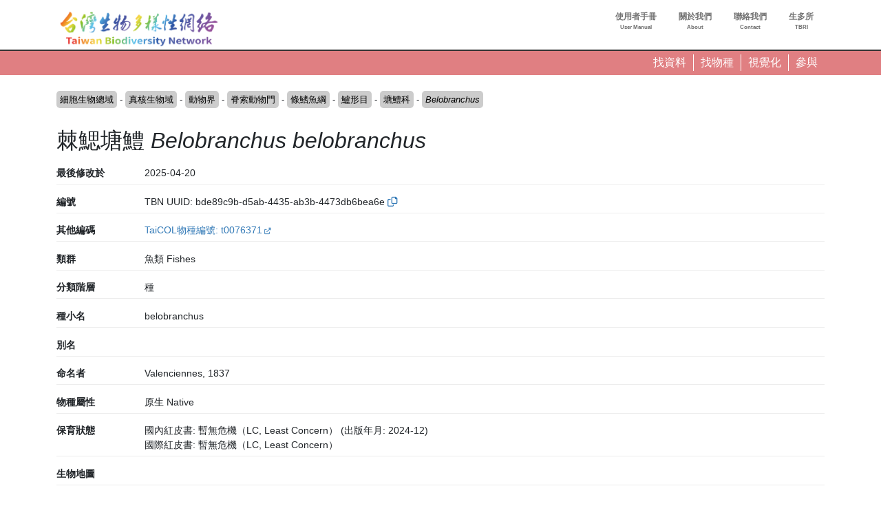

--- FILE ---
content_type: text/html; charset=UTF-8
request_url: https://www.tbn.org.tw/taxa/bde89c9b-d5ab-4435-ab3b-4473db6bea6e
body_size: 244446
content:
<!DOCTYPE html>
<html lang="zh-hant" dir="ltr" prefix="og: https://ogp.me/ns#">
  <head>
    <meta charset="utf-8" />
<link rel="canonical" href="https://www.tbn.org.tw/taxa/bde89c9b-d5ab-4435-ab3b-4473db6bea6e" />
<link rel="image_src" href="/sites/ozop/files/thesite/logo-tbnv20.jpg" />
<meta property="og:site_name" content="台灣生物多樣性網絡" />
<meta property="og:type" content="website" />
<meta property="og:url" content="https://www.tbn.org.tw" />
<meta property="og:title" content="台灣生物多樣性網絡" />
<meta property="og:description" content="台灣生物多樣性網絡（Taiwan Biodiversity Network，TBN）是致力於運用生態調查開放資料，提供臺灣野生生物分布查詢的線上服務平台" />
<meta property="og:image" content="https://www.tbn.org.tw/sites/ozop/files/thesite/logo-tbnv20.jpg" />
<meta property="og:image:url" content="https://www.tbn.org.tw/sites/ozop/files/thesite/logo-tbnv20.jpg" />
<meta property="og:image:secure_url" content="https://www.tbn.org.tw/sites/ozop/files/thesite/logo-tbnv20.jpg" />
<meta property="fb:app_id" content="523999332202338" />
<meta name="Generator" content="Drupal 10 (https://www.drupal.org)" />
<meta name="MobileOptimized" content="width" />
<meta name="HandheldFriendly" content="true" />
<meta name="viewport" content="width=device-width, initial-scale=1, shrink-to-fit=no" />
<meta http-equiv="x-ua-compatible" content="ie=edge" />
<link rel="icon" href="/sites/ozop/themes/thetheme/favicon.ico" type="image/vnd.microsoft.icon" />
<link rel="alternate" hreflang="und" href="https://www.tbn.org.tw/taxa/bde89c9b-d5ab-4435-ab3b-4473db6bea6e" />

    <title>棘鰓塘鱧 Belobranchus belobranchus | 分類群 | 台灣生物多樣性網絡</title>
    <link rel="stylesheet" media="all" href="/sites/ozop/files/css/css_Z_uu62CoDPG0A4ZamCFlfdSqflYrv7taGfIc95xvIvc.css?delta=0&amp;language=zh-hant&amp;theme=thetheme&amp;include=eJw1ilEKwzAMQy-U1bALDYUaz-DUIfYWutOv3Sjo4-lJ1T0jB_qjYgx1EvMKu0XuppsU_3hfkXgrT4qOVNgCS83XyiX2SG5UEVzyyUca0wVlCk1ZfuOUOzWO4E14HO2U__dJX8CHM7g" />
<link rel="stylesheet" media="all" href="/sites/ozop/files/css/css_E9Ai2kTwv3Ty6XKm1peI0YROcunFX-Pf_qYFJZe5SI0.css?delta=1&amp;language=zh-hant&amp;theme=thetheme&amp;include=eJw1ilEKwzAMQy-U1bALDYUaz-DUIfYWutOv3Sjo4-lJ1T0jB_qjYgx1EvMKu0XuppsU_3hfkXgrT4qOVNgCS83XyiX2SG5UEVzyyUca0wVlCk1ZfuOUOzWO4E14HO2U__dJX8CHM7g" />
<link rel="stylesheet" media="print" href="/sites/ozop/files/css/css_d13gBBcvTWiplvhNAYPy6gYKuwjP6GfO3rqP56mGk2k.css?delta=2&amp;language=zh-hant&amp;theme=thetheme&amp;include=eJw1ilEKwzAMQy-U1bALDYUaz-DUIfYWutOv3Sjo4-lJ1T0jB_qjYgx1EvMKu0XuppsU_3hfkXgrT4qOVNgCS83XyiX2SG5UEVzyyUca0wVlCk1ZfuOUOzWO4E14HO2U__dJX8CHM7g" />

    <script type="application/json" data-drupal-selector="drupal-settings-json">{"path":{"baseUrl":"\/","pathPrefix":"","currentPath":"taxonomy\/term\/1519596","currentPathIsAdmin":false,"isFront":false,"currentLanguage":"zh-hant"},"pluralDelimiter":"\u0003","suppressDeprecationErrors":true,"gtag":{"tagId":"G-33R82H5R0S","consentMode":false,"otherIds":[],"events":[],"additionalConfigInfo":[]},"ajaxPageState":{"libraries":"eJxdjoEKwjAMRH-oruAPjasNsSNbShOd29dbnYII4XiXy0GSqps31DGhtaKRRRPkZL5JWTiwKguNDo7c5d8PmPAIumvNcNwLrdEqvEAGiBe_ZQq2mdMcE4yCX6nPTPELYeW48vAOD7xIqUnR8mR9c44zmdHC1Lp7nR39T0Gwb6LI_dX4w0_1MlL9","theme":"thetheme","theme_token":null},"ajaxTrustedUrl":[],"wg2":{"is_loggined":false},"spatial":{"mapid":"spatialview_altitude","default_zoom":8,"max_zoom":18,"center":[23.55,120.9],"width":"750px","height":"750px","ft":"taxonbioidplus:1519596","fillColor":"#74457b","stroke_color":null,"glevel":2,"max_alts":[["21.8968355059673",120.00013055555523],["21.8970196150874",120.00039722220765],["21.8972037242076",120.00064722220102],["21.8973878333277",120.00113333331214],["21.8975719424479",120.00144722223281],["21.897756051568",120.00226944446564],["21.8979401606881",120.00261944452922],["21.8981242698083",120.00350833336512],["21.8983083789284",120.00396388901605],["21.8984924880486",120.00442222224342],["21.8986765971687",120.0046749999788],["21.8988607062889",120.00513611104753],["21.899044815409",120.005455555386],["21.8992289245291",120.0055944442749],["21.8994130336493",120.00713333341811],["21.8995971427694",120.00779166645474],["21.8997812518896",120.00709444469875],["21.8999653610097",120.00716111130184],["21.9001494701298",120.00804444419013],["21.90033357925",120.00829444461398],["21.9005176883701",120.0088638888465],["21.9007017974903",120.0100666671329],["21.9008859066104",120.01014722188314],["21.9010700157305",120.0101750002967],["21.9012541248507",120.01060833295186],["21.9014382339708",120.01061666700575],["21.901622343091",120.01071388880412],["21.9018064522111",120.01107777807448],["21.9019905613312",120.01146944469876],["21.9021746704514",120.01186666700575],["21.9023587795715",120.01189444435967],["21.9025428886917",120.01150277773539],["21.9027269978118",120.0122472222646],["21.9029111069319",120.01265000025431],["21.9030952160521",120.01325000021193],["21.9032793251722",120.01254722171359],["21.9034634342924",120.01255555576748],["21.9036475434125",120.01265555593703],["21.9038316525326",120.01335833337572],["21.9040157616528",120.01291388935513],["21.9041998707729",120.0128055551317],["21.9043839798931",120.01325277752346],["21.9045680890132",120.01344166649713],["21.9047521981333",120.01390833324857],["21.9049363072535",120.01419166670905],["21.9051204163736",120.01460833337572],["21.9053045254938",120.01494999991523],["21.9054886346139",120.01539444393582],["21.905672743734",120.01576111157735],["21.9058568528542",120.01615277820163],["21.9060409619743",120.01663055525886],["21.9062250710945",120.01736666679382],["21.9064091802146",120.01804166581896],["21.9065932893347",120.01828611161974],["21.9067773984549",120.0187944454617],["21.906961507575",120.01947500016954],["21.9071456166952",120.02003611034817],["21.9073297258153",120.02055555555556],["21.9075138349355",120.0209444448683],["21.9076979440556",120.02148055606418],["21.9078820531757",120.02195833418105],["21.9080661622959",120.02228888829549],["21.908250271416",120.02267777760824],["21.9084343805362",120.02306944529215],["21.9086184896563",120.02336388905843],["21.9088025987764",120.02366944419013],["21.9089867078966",120.02393611060249],["21.9091708170167",120.02422777811687],["21.9093549261369",120.02426944520738],["21.909539035257",120.02432222154405],["21.9097231443771",120.02460555606419],["21.9099072534973",120.0247555563185],["21.9100913626174",120.02484999974568],["21.9102754717376",120.02537222120498],["21.9104595808577",120.02550833384196],["21.9106436899778",120.02558055453831],["21.910827799098",120.02572500016954],["21.9110119082181",120.02543611102634],["21.9111960173383",120.0254111120436],["21.9113801264584",120.02528055614896],["21.9115642355785",120.02519166734484],["21.9117483446987",120.02517777760823],["21.9119324538188",120.02497777726916],["21.912116562939",120.02473888821072],["21.9123006720591",120.02452222188313],["21.9124847811792",120.02420000076295],["21.9126688902994",120.02395000033908],["21.9128529994195",120.0230805545383],["21.9130371085397",120.02296666675144],["21.9132212176598",120.02300000084772],["21.9134053267799",120.02300555547079],["21.9135894359001",120.02336666742961],["21.9137735450202",120.0234138891432],["21.9139576541404",120.02333888795641],["21.9141417632605",120.02328055487739],["21.9143258723806",120.02351388931274],["21.9145099815008",120.02375833299425],["21.9146940906209",120.0237194442749],["21.9148781997411",120.02357500076295],["21.9150623088612",120.02377222273086],["21.9152464179814",120.02386388990614],["21.9154305271015",120.0234138891432],["21.9156146362216",120.02486111111111],["21.9157987453418",120.02520555496216],["21.9159828544619",120.02605833265517],["21.9161669635821",120.0270861117045],["21.9163510727022",120.0269194454617],["21.9165351818223",120.02700555589465],["21.9167192909425",120.0271499994066],["21.9169034000626",120.02732222239176],["21.9170875091828",120.02749722162882],["21.9172716183029",120.0275444454617],["21.917455727423",120.02754722171359],["21.9176398365432",120.02758055580986],["21.9178239456633",120.02744444529216],["21.9180080547835",120.02732777701483],["21.9181921639036",120.02733333375718],["21.9183762730237",120.02747222264608],["21.9185603821439",120.0276249991523],["21.918744491264",120.02768888897366],["21.9189286003842",120.02782777786256],["21.9191127095043",120.02795555538601],["21.9192968186244",120.02798333273994],["21.9194809277446",120.02819999906752],["21.9196650368647",120.02848333358764],["21.9198491459849",120.02835555606418],["21.920033255105",120.02828055487738],["21.9202173642251",120.02829444461399],["21.9204014733453",120.028352777693],["21.9205855824654",120.02838888804118],["21.9207696915856",120.02857500076294],["21.9209538007057",120.02883055580988],["21.9211379098258",120.02935277726915],["21.921322018946",120.02938055462307],["21.9215061280661",120.0293888897366],["21.9216902371863",120.02940555572509],["21.9218743463064",120.02948055479261],["21.9220584554266",120.02991666581896],["21.9222425645467",120.03025000042385],["21.9224266736668",120.03063055462307],["21.922610782787",120.03067777845595],["21.9227948919071",120.03105555640326],["21.9229790010273",120.03122500101725],["21.9231631101474",120.03140000025431],["21.9233472192675",120.0315249994066],["21.9235313283877",120.03174166573419],["21.9237154375078",120.03175277709961],["21.923899546628",120.03188333299425],["21.9240836557481",120.03197777854072],["21.9242677648682",120.0319666671753],["21.9244518739884",120.03200277752346],["21.9246359831085",120.032272222307],["21.9248200922287",120.0324388885498],["21.9250042013488",120.0325472217136],["21.9251883104689",120.03281388812594],["21.9253724195891",120.0329138882955],["21.9255565287092",120.03290000067817],["21.9257406378294",120.03297499974569],["21.9259247469495",120.03298055648804],["21.9261088560696",120.03304722256131],["21.9262929651898",120.0331722217136],["21.9264770743099",120.0333833334181],["21.9266611834301",120.03357777701484],["21.9268452925502",120.03353611204359],["21.9270294016703",120.03363333384196],["21.9272135107905",120.03355555640327],["21.9273976199106",120.03367500093248],["21.9275817290308",120.03374166700576],["21.9277658381509",120.03377777735392],["21.927949947271",120.0337972217136],["21.9281340563912",120.03377499898275],["21.9283181655113",120.03378888871934],["21.9285022746315",120.0338416671753],["21.9286863837516",120.03394444359674],["21.9288704928717",120.03348611195882],["21.9290546019919",120.033522222307],["21.929238711112",120.03326388888888],["21.9294228202322",120.03301111009385],["21.9296069293523",120.03277222315471],["21.9297910384724",120.03262222290039],["21.9299751475926",120.03236944410536],["21.9301592567127",120.03215277777778],["21.9303433658329",120.03199722290039],["21.930527474953",120.03178611119588],["21.9307115840732",120.03174166573419],["21.9308956931933",120.03190833409627],["21.9310798023134",120.03194444444445],["21.9312639114336",120.03181111017862],["21.9314480205537",120.03165833367241],["21.9316321296739",120.03142222298516],["21.931816238794",120.03109444512262],["21.9320003479141",120.03074999915229],["21.9321844570343",120.03055000093248],["21.9323685661544",120.03027777777778],["21.9325526752746",120.03033055623372],["21.9327367843947",120.03033888922798],["21.9329208935148",120.03015000025431],["21.933105002635",120.02995833290947],["21.9332891117551",120.02977777693006],["21.9334732208753",120.02983888838027],["21.9336573299954",120.02988333384197],["21.9338414391155",120.0298499997457],["21.9340255482357",120.0295416662428],["21.9342096573558",120.02931666692098],["21.934393766476",120.02920000076294],["21.9345778755961",120.02900000042385],["21.9347619847162",120.02860555648803],["21.9349460938364",120.0293305545383],["21.9351302029565",120.03028888914321],["21.9353143120767",120.02976111094156],["21.9354984211968",120.02922777811686],["21.9356825303169",120.02911388821072],["21.9358666394371",120.0287638897366],["21.9360507485572",120.02813611136543],["21.9362348576774",120.02880833307903],["21.9364189667975",120.0287333340115],["21.9366030759177",120.02878888871935],["21.9367871850378",120.02891944461399],["21.9369712941579",120.02869166692098],["21.9371554032781",120.02872777726915],["21.9373395123982",120.02830277760823],["21.9375236215184",120.02822500016954],["21.9377077306385",120.02841666751438],["21.9378918397586",120.03078333324856],["21.9380759488788",120.0344194454617],["21.9382600579989",120.03825277964275],["21.9384441671191",120.04144444359673],["21.9386282762392",120.04353610992432],["21.9388123853593",120.043783331977],["21.9389964944795",120.04333333333334],["21.9391806035996",120.04262777964274],["21.9393647127198",120.04229444291856],["21.9395488218399",120.04072500016954],["21.93973293096",120.03824999915228],["21.9399170400802",120.0361916648017],["21.9401011492003",120.03465833240085],["21.9402852583205",120.03378611034817],["21.9404693674406",120.03105833265516],["21.9406534765607",120.03011388990615],["21.9408375856809",120.03050833384196],["21.941021694801",120.03083055496217],["21.9412058039212",120.0313111114502],["21.9413899130413",120.03152222315471],["21.9415740221614",120.03150000042386],["21.9417581312816",120.03218888812594],["21.9419422404017",120.0322888882955],["21.9421263495219",120.03247222264608],["21.942310458642",120.03255277845595],["21.9424945677621",120.03301944520739],["21.9426786768823",120.03353333367242],["21.9428627860024",120.03402222315471],["21.9430468951226",120.03404444376628],["21.9432310042427",120.0336888885498],["21.9434151133628",120.03438055462307],["21.943599222483",120.0348916668362],["21.9437833316031",120.03528611077202],["21.9439674407233",120.03573888990614],["21.9441515498434",120.03545555538601],["21.9443356589636",120.03555000093249],["21.9445197680837",120.03549722247654],["21.9447038772038",120.03758611043294],["21.944887986324",120.03921666463216],["21.9450720954441",120.0413083351983],["21.9452562045643",120.04429444630941],["21.9454403136844",120.04542222340902],["21.9456244228045",120.0462777794732],["21.9458085319247",120.04571111043295],["21.9459926410448",120.04477777693006],["21.946176750165",120.04339166853163],["21.9463608592851",120.04354444291856],["21.9465449684052",120.04318055470785],["21.9467290775254",120.04260000016954],["21.9469131866455",120.04272499932183],["21.9470972957657",120.04495833502875],["21.9472814048858",120.04461388905843],["21.9474655140059",120.04535833146836],["21.9476496231261",120.04535555521647],["21.9478337322462",120.04583333333333],["21.9480178413664",120.04544444613987],["21.9482019504865",120.04640555487738],["21.9483860596066",120.04569444444445],["21.9485701687268",120.04560555352106],["21.9487542778469",120.04612777709961],["21.9489383869671",120.04723055521647],["21.9491224960872",120.04855277591281],["21.9493066052073",120.04950833214654],["21.9494907143275",120.04936666700576],["21.9496748234476",120.04983055538601],["21.9498589325678",120.0499500020345],["21.9500430416879",120.04914166768391],["21.950227150808",120.04954166836208],["21.9504112599282",120.05042222340902],["21.9505953690483",120.04932222154406],["21.9507794781685",120.0500305557251],["21.9509635872886",120.05005555470784],["21.9511476964087",120.05],["21.9513318055289",120.05037500169541],["21.951515914649",120.0512000020345],["21.9517000237692",120.05147777981229],["21.9518841328893",120.052466668023],["21.9520682420095",120.05356111314562],["21.9522523511296",120.05410555521647],["21.9524364602497",120.05576944563124],["21.9526205693699",120.05650833129883],["21.95280467849",120.05666944291856],["21.9529887876102",120.05682222154405],["21.9531728967303",120.05667777591282],["21.9533570058504",120.05646944257948],["21.9535411149706",120.05641388787164],["21.9537252240907",120.05675555759007],["21.9539093332109",120.05724722120497],["21.954093442331",120.0573888905843],["21.9542775514511",120.05843055725097],["21.9544616605713",120.05921388838026],["21.9546457696914",120.06016388787164],["21.9548298788116",120.05974444495307],["21.9550139879317",120.05891944461399],["21.9551980970518",120.0593888897366],["21.955382206172",120.06036944495307],["21.9555663152921",120.06152500152588],["21.9557504244123",120.05978055742052],["21.9559345335324",120.05862222035726],["21.9561186426525",120.05710277981228],["21.9563027517727",120.05681944529215],["21.9564868608928",120.05714166853163],["21.956670970013",120.05738333384195],["21.9568550791331",120.05775555504692],["21.9570391882532",120.05767500135633],["21.9572232973734",120.05841666751438],["21.9574074064935",120.05904444376628],["21.9575915156137",120.05981111314561],["21.9577756247338",120.0592638905843],["21.957959733854",120.06673611111111],["21.9581438429741",120.07068888770209],["21.9583279520942",120.08080833435059],["21.9585120612144",120.08462499830458],["21.9586961703345",120.08581944783529],["21.9588802794546",120.08595000372992],["21.9590643885748",120.08528889126248],["21.9592484976949",120.08214166429308],["21.9594326068151",120.07885833740234],["21.9596167159352",120.07848333570692],["21.9598008250554",120.07721388922798],["21.9599849341755",120.07148611280653],["21.9601690432956",120.06944722069635],["21.9603531524158",120.06551111009387],["21.9605372615359",120.06598333146837],["21.9607213706561",120.06664722018772],["21.9609054797762",120.0669222217136],["21.9610895888963",120.06725833468967],["21.9612736980165",120.06762499915229],["21.9614578071366",120.0680194430881],["21.9616419162568",120.06860277811687],["21.9618260253769",120.06899722205269],["21.962010134497",120.07007222069635],["21.9621942436172",120.07038055419922],["21.9623783527373",120.0705972205268],["21.9625624618575",120.07032222323947],["21.9627465709776",120.07153889126248],["21.9629306800977",120.07188888549804],["21.9631147892179",120.0718361070421],["21.963298898338",120.07179167005751],["21.9634830074582",120.07174166361492],["21.9636671165783",120.0718583340115],["21.9638512256984",120.07211388481988],["21.9640353348186",120.07346110873752],["21.9642194439387",120.0725611114502],["21.9644035530589",120.07361944410536],["21.964587662179",120.07410555521648],["21.9647717712991",120.07412222120497],["21.9649558804193",120.07607499864366],["21.9651399895394",120.07581111484103],["21.9653240986596",120.0762611134847],["21.9655082077797",120.07625278049045],["21.9656923168998",120.07779166327582],["21.96587642602",120.07827777438693],["21.9660605351401",120.07916666666667],["21.9662446442603",120.0805527750651],["21.9664287533804",120.08233055962457],["21.9666128625006",120.07973610772027],["21.9667969716207",120.07983055962457],["21.9669810807408",120.08193611145019],["21.967165189861",120.08268333435059],["21.9673492989811",120.08431666904026],["21.9675334081013",120.08465555826822],["21.9677175172214",120.0861888885498],["21.9679016263415",120.08739166259765],["21.9680857354617",120.08803333706327],["21.9682698445818",120.0894472249349],["21.968453953702",120.08994166904026],["21.9686380628221",120.08895000033908],["21.9688221719422",120.08760277642143],["21.9690062810624",120.08548611111111],["21.9691903901825",120.0837222205268],["21.9693744993027",120.08218889024522],["21.9695586084228",120.08200833638509],["21.9697427175429",120.0843583340115],["21.9699268266631",120.0830361090766],["21.9701109357832",120.08163611518012],["21.9702950449034",120.08209166632759],["21.9704791540235",120.08215277777778],["21.9706632631436",120.08244166904025],["21.9708473722638",120.08325000339084],["21.9710314813839",120.08196666293674],["21.9712155905041",120.08321111043294],["21.9713996996242",120.08213333129883],["21.9715838087443",120.08328610738118],["21.9717679178645",120.08298611111111],["21.9719520269846",120.0848222181532],["21.9721361361048",120.08293611314562],["21.9723202452249",120.08258055792915],["21.972504354345",120.08475555419922],["21.9726884634652",120.08330000135633],["21.9728725725853",120.08521944681803],["21.9730566817055",120.08349444071452],["21.9732407908256",120.08458333333333],["21.9734248999458",120.0844305589464],["21.9736090090659",120.0843694474962],["21.973793118186",120.0818805525038],["21.9739772273062",120.08165000067817],["21.9741613364263",120.08155555725098],["21.9743454455465",120.08222500271268],["21.9745295546666",120.08231388515897],["21.9747136637867",120.08220555623372],["21.9748977729069",120.08036944071452],["21.975081882027",120.08128333197699],["21.9752659911472",120.08100833468967],["21.9754501002673",120.08055000305175],["21.9756342093874",120.07897499932183],["21.9758183185076",120.07660555521647],["21.9760024276277",120.07663611518012],["21.9761865367479",120.07698333740234],["21.976370645868",120.07527499728732],["21.9765547549881",120.07386110941569],["21.9767388641083",120.07278889126248],["21.9769229732284",120.07120555453831],["21.9771070823486",120.06930833180745],["21.9772911914687",120.0675305557251],["21.9774753005888",120.06985277811687],["21.977659409709",120.07221388922797],["21.9778435188291",120.07418888515896],["21.9780276279493",120.07406110975478],["21.9782117370694",120.07533610873752],["21.9783958461895",120.07711388481988],["21.9785799553097",120.07795833163792],["21.9787640644298",120.07998055352105],["21.97894817355",120.08236944410535],["21.9791322826701",120.0825055525038],["21.9793163917902",120.0824444410536],["21.9795005009104",120.08347777472602],["21.9796846100305",120.08475277370877],["21.9798687191507",120.08426389058431],["21.9800528282708",120.08413611518012],["21.9802369373909",120.08390277438694],["21.9804210465111",120.08400277879502],["21.9806051556312",120.08152777777778],["21.9807892647514",120.07975555419922],["21.9809733738715",120.07929167005751],["21.9811574829917",120.08272221883138],["21.9813415921118",120.08389444139269],["21.9815257012319",120.08411944071452],["21.9817098103521",120.08185555352105],["21.9818939194722",120.07968332926433],["21.9820780285924",120.07853333367241],["21.9822621377125",120.07889722188314],["21.9824462468326",120.07908333672418],["21.9826303559528",120.07864722357856],["21.9828144650729",120.07846110873753],["21.9829985741931",120.07922777811686],["21.9831826833132",120.08086111280653],["21.9833667924333",120.07764722188314],["21.9835509015535",120.0731361134847],["21.9837350106736",120.07091111077203],["21.9839191197938",120.07074444240993],["21.9841032289139",120.06959166632758],["21.984287338034",120.06984444512261],["21.9844714471542",120.06949166615804],["21.9846555562743",120.0686555565728],["21.9848396653945",120.06973611195882],["21.9850237745146",120.07079444461398],["21.9852078836347",120.07160555521646],["21.9853919927549",120.0724166700575],["21.985576101875",120.07462499830459],["21.9857602109952",120.0743972184923],["21.9859443201153",120.0756027815077],["21.9861284292354",120.07469444274902],["21.9863125383556",120.07573610941569],["21.9864966474757",120.07476666768392],["21.9866807565959",120.07470555623372],["21.986864865716",120.0761666700575],["21.9870489748361",120.076349995931],["21.9872330839563",120.0757138909234],["21.9874171930764",120.07593055725097],["21.9876013021966",120.07518055386014],["21.9877854113167",120.07371666802301],["21.9879695204369",120.07424999660915],["21.988153629557",120.07593610975478],["21.9883377386771",120.07416666666667],["21.9885218477973",120.07554722256131],["21.9887059569174",120.0769138929579],["21.9888900660375",120.07657222323948],["21.9890741751577",120.07731666564942],["21.9892582842778",120.07851111518012],["21.989442393398",120.07614722357856],["21.9896265025181",120.07594167073567],["21.9898106116383",120.07423889160157],["21.9899947207584",120.0725888909234],["21.9901788298785",120.07127777947319],["21.9903629389987",120.06990277608236],["21.9905470481188",120.06900555504693],["21.990731157239",120.07020555708144],["21.9909152663591",120.06802222357855],["21.9910993754792",120.06890555487739],["21.9912834845994",120.06719166649712],["21.9914675937195",120.06635833316379],["21.9916517028397",120.06506944444445],["21.9918358119598",120.06573333316379],["21.9920199210799",120.06445277743869],["21.9922040302001",120.06469722323948],["21.9923881393202",120.06337222205268],["21.9925722484404",120.06098055521647],["21.9927563575605",120.05919444613987],["21.9929404666806",120.05802222357856],["21.9931245758008",120.05689999898274],["21.9933086849209",120.05556944529215],["21.9934927940411",120.05459444257949],["21.9936769031612",120.0542333348592],["21.9938610122813",120.05341666751438],["21.9940451214015",120.05286944495307],["21.9942292305216",120.05228333367242],["21.9944133396418",120.05409444597032],["21.9945974487619",120.05776111178928],["21.994781557882",120.05989444308811],["21.9949656670022",120.06099444495307],["21.9951497761223",120.0625888909234],["21.9953338852425",120.06347222222222],["21.9955179943626",120.06406110975477],["21.9957021034827",120.06673611111111],["21.9958862126029",120.06881388770209],["21.996070321723",120.06933611128065],["21.9962544308432",120.07109722137452],["21.9964385399633",120.0761944410536],["21.9966226490835",120.07857221815321],["21.9968067582036",120.08028333028157],["21.9969908673237",120.08038333468967],["21.9971749764439",120.0800833299425],["21.997359085564",120.0811333296034],["21.9975431946842",120.08265277438693],["21.9977273038043",120.08384722391764],["21.9979114129244",120.08521944681803],["21.9980955220446",120.08704166836209],["21.9982796311647",120.08865277608236],["21.9984637402849",120.08938888549805],["21.998647849405",120.09023055182563],["21.9988319585251",120.09123611450195],["21.9990160676453",120.09242222256131],["21.9992001767654",120.09298889160156],["21.9993842858856",120.09338889227973],["21.9995683950057",120.09392500135634],["21.9997525041258",120.09443889194064],["21.999936613246",120.09484166463216],["22.0001207223661",120.09445277743869],["22.0003048314863",120.09390277438693],["22.0004889406064",120.0937388865153],["22.0006730497265",120.09391666836208],["22.0008571588467",120.09410555521647],["22.0010412679668",120.09533888922797],["22.001225377087",120.09575000339085],["22.0014094862071",120.09625278049045],["22.0015935953272",120.09700555589464],["22.0017777044474",120.09723888821073],["22.0019618135675",120.09757777743869],["22.0021459226877",120.09825555589464],["22.0023300318078",120.09922777811686],["22.002514140928",120.10116944207086],["22.0026982500481",120.10358055962456],["22.0028823591682",120.10446111043294],["22.0030664682884",120.10469444274902],["22.0032505774085",120.10458888583713],["22.0034346865287",120.10409722222222],["22.0036187956488",120.10303333706327],["22.0038029047689",120.10252499898274],["22.0039870138891",120.10192222595215],["22.0041711230092",120.10080000135633],["22.0043552321294",120.10016944037544],["22.0045393412495",120.09898333231608],["22.0047234503696",120.09969722323947],["22.0049075594898",120.09529444376628],["22.0050916686099",120.09227222018772],["22.0052757777301",120.09511388990614],["22.0054598868502",120.09648055182564],["22.0056439959703",120.09766944037544],["22.0058281050905",120.0986944410536],["22.0060122142106",120.10012500339084],["22.0061963233308",120.09836666531034],["22.0063804324509",120.09701944139269],["22.006564541571",120.0967416636149],["22.0067486506912",120.09742500305175],["22.0069327598113",120.09754166497125],["22.0071168689315",120.09978055318197],["22.0073009780516",120.1023499976264],["22.0074850871717",120.10491944207085],["22.0076691962919",120.10618055555555],["22.007853305412",120.1068583340115],["22.0080374145322",120.10793611314561],["22.0082215236523",120.10840555826823],["22.0084056327724",120.10936111450195],["22.0085897418926",120.11031667073567],["22.0087738510127",120.11106944613987],["22.0089579601329",120.11314444647896],["22.009142069253",120.1161277770996],["22.0093261783731",120.11932222154405],["22.0095102874933",120.12218889024523],["22.0096943966134",120.12571944342719],["22.0098785057336",120.12950000339085],["22.0100626148537",120.13099166870117],["22.0102467239738",120.13259999593099],["22.010430833094",120.13315277947319],["22.0106149422141",120.13197777642144],["22.0107990513343",120.13129444546169],["22.0109831604544",120.13109722561306],["22.0111672695746",120.1294861094157],["22.0113513786947",120.12914166768392],["22.0115354878148",120.1288055589464],["22.011719596935",120.12842777676053],["22.0119037060551",120.12664166768391],["22.0120878151753",120.12530832926433],["22.0122719242954",120.12494166904025],["22.0124560334155",120.12531944274902],["22.0126401425357",120.12375833299424],["22.0128242516558",120.12287222120497],["22.013008360776",120.12216389126247],["22.0131924698961",120.12188333299424],["22.0133765790162",120.12269444783529],["22.0135606881364",120.12384166293674],["22.0137447972565",120.12393888685439],["22.0139289063767",120.1231083340115],["22.0141130154968",120.12258055792914],["22.0142971246169",120.12168333265517],["22.0144812337371",120.12017500135633],["22.0146653428572",120.11947499593099],["22.0148494519774",120.11778333028157],["22.0150335610975",120.11664444817437],["22.0152176702176",120.11714722527398],["22.0154017793378",120.11745833502876],["22.0155858884579",120.11569999694824],["22.0157699975781",120.11294999864366],["22.0159541066982",120.11458611382379],["22.0161382158183",120.11569722493489],["22.0163223249385",120.11547777811687],["22.0165064340586",120.11532222323947],["22.0166905431788",120.11323333740235],["22.0168746522989",120.11049722459582],["22.017058761419",120.10853888617622],["22.0172428705392",120.10833333333333],["22.0174269796593",120.10812221950955],["22.0176110887795",120.10829722086588],["22.0177951978996",120.10891110738119],["22.0179793070198",120.10928888956705],["22.0181634161399",120.11086388481988],["22.01834752526",120.11154722425673],["22.0185316343802",120.11201110839843],["22.0187157435003",120.113091668023],["22.0188998526205",120.11301666259766],["22.0190839617406",120.11279444376628],["22.0192680708607",120.11227778116861],["22.0194521799809",120.11451944139269],["22.019636289101",120.11422499762641],["22.0198203982212",120.11512777540419],["22.0200045073413",120.11779722425673],["22.0201886164614",120.11950555589463],["22.0203727255816",120.11982221815322],["22.0205568347017",120.11996944851346],["22.0207409438219",120.1193694474962],["22.020925052942",120.1198333316379],["22.0211091620621",120.12025277879503],["22.0212932711823",120.1205416700575],["22.0214773803024",120.12152499728732],["22.0216614894226",120.12269721984863],["22.0218455985427",120.12479999966092],["22.0220297076628",120.12666111416287],["22.022213816783",120.12635833740234],["22.0223979259031",120.1274888865153],["22.0225820350233",120.13174999660916],["22.0227661441434",120.13709444681804],["22.0229502532635",120.13901944478353],["22.0231343623837",120.14084999932183],["22.0233184715038",120.14086111280653],["22.023502580624",120.14214444478353],["22.0236866897441",120.14246944851345],["22.0238707988642",120.14381944444445],["22.0240549079844",120.14639999389648],["22.0242390171045",120.14734722561306],["22.0244231262247",120.14649722629123],["22.0246072353448",120.14520555284288],["22.0247913444649",120.14672776963975],["22.0249754535851",120.14665278116863],["22.0251595627052",120.14443888346354],["22.0253436718254",120.14389723036024],["22.0255277809455",120.14152499728732],["22.0257118900657",120.13841666327582],["22.0258959991858",120.13535000271267],["22.0260801083059",120.13268888685438],["22.0262642174261",120.12979166666666],["22.0264483265462",120.12904444376628],["22.0266324356664",120.13010277642144],["22.0268165447865",120.13166111416287],["22.0270006539066",120.13305000305176],["22.0271847630268",120.13389722188313],["22.0273688721469",120.13439444647895],["22.0275529812671",120.13459999932184],["22.0277370903872",120.13590555826823],["22.0279211995073",120.1368972184923],["22.0281053086275",120.1369527774387],["22.0282894177476",120.13793611314561],["22.0284735268678",120.13921666463216],["22.0286576359879",120.13978333367241],["22.028841745108",120.14091111077202],["22.0290258542282",120.14129999796549],["22.0292099633483",120.1418583340115],["22.0293940724685",120.1423555501302],["22.0295781815886",120.14292222764757],["22.0297622907087",120.1436222161187],["22.0299463998289",120.14450000339085],["22.030130508949",120.14562221950955],["22.0303146180692",120.14609722561306],["22.0304987271893",120.14706944783529],["22.0306828363094",120.14864722357856],["22.0308669454296",120.14952777438694],["22.0310510545497",120.14885277642144],["22.0312351636699",120.14786944919162],["22.03141927279",120.1475499979655],["22.0316033819101",120.149441663954],["22.0317874910303",120.15274166531033],["22.0319716001504",120.15599166870118],["22.0321557092706",120.15940000745985],["22.0323398183907",120.15919999864366],["22.0325239275109",120.15796388414171],["22.032708036631",120.15528055826823],["22.0328921457511",120.15383332994249],["22.0330762548713",120.1557361178928],["22.0332603639914",120.15717222425673],["22.0334444731116",120.15663055419923],["22.0336285822317",120.15530000474718],["22.0338126913518",120.15620000203451],["22.033996800472",120.15516111585829],["22.0341809095921",120.15567499796549],["22.0343650187123",120.1562944369846],["22.0345491278324",120.15746388753256],["22.0347332369525",120.16043889363607],["22.0349173460727",120.16257500542535],["22.0351014551928",120.1637000020345],["22.035285564313",120.16530832926432],["22.0354696734331",120.16655000474718],["22.0356537825532",120.16710556030273],["22.0358378916734",120.16973056369358],["22.0360220007935",120.17245832655165],["22.0362061099137",120.17295834011502],["22.0363902190338",120.17569444444445],["22.0365743281539",120.17773334079318],["22.0367584372741",120.1805472140842],["22.0369425463942",120.18178888956706],["22.0371266555144",120.18142500135633],["22.0373107646345",120.18313610500759],["22.0374948737546",120.18534722222222],["22.0376789828748",120.18683888753256],["22.0378630919949",120.18601943969726],["22.0380472011151",120.18573055691189],["22.0382313102352",120.18507500542535],["22.0384154193553",120.18506666395399],["22.0385995284755",120.18458333333334],["22.0387836375956",120.1850388929579],["22.0389677467158",120.18720833672417],["22.0391518558359",120.18693888346354],["22.039335964956",120.18644444783529],["22.0395200740762",120.18502500745986],["22.0397041831963",120.18419999864366],["22.0398882923165",120.18243889702691],["22.0400724014366",120.18216111924913],["22.0402565105567",120.18455278184679],["22.0404406196769",120.18531945122614],["22.040624728797",120.18553610907661],["22.0408088379172",120.18441667344835],["22.0409929470373",120.18460277981228],["22.0411770561575",120.18455278184679],["22.0413611652776",120.18368055555555],["22.0415452743977",120.18313888549805],["22.0417293835179",120.18154722425673],["22.041913492638",120.18143610636393],["22.0420976017582",120.18092222425673],["22.0422817108783",120.18024166531033],["22.0424658199984",120.18122499254015],["22.0426499291186",120.18035832722981],["22.0428340382387",120.18010277642144],["22.0430181473589",120.17904722425672],["22.043202256479",120.17916666666666],["22.0433863655991",120.17916110568576],["22.0435704747193",120.17921944512261],["22.0437545838394",120.17911666870117],["22.0439386929596",120.17818610297309],["22.0441228020797",120.1774055480957],["22.0443069111998",120.1768250020345],["22.04449102032",120.17598056369357],["22.0446751294401",120.17554167005751],["22.0448592385603",120.17504167344835],["22.0450433476804",120.17278333875868],["22.0452274568005",120.17071667141384],["22.0454115659207",120.16727500067817],["22.0455956750408",120.16345555623373],["22.045779784161",120.16305555555556],["22.0459638932811",120.16113055759006],["22.0461480024012",120.15950832790799],["22.0463321115214",120.15922222561306],["22.0465162206415",120.1582361178928],["22.0467003297617",120.15731667412652],["22.0468844388818",120.15671666463216],["22.0470685480019",120.15375],["22.0472526571221",120.15232777913411],["22.0474367662422",120.15022221883137],["22.0476208753624",120.14674999660916],["22.0478049844825",120.14315555148654],["22.0479890936027",120.13990833706326],["22.0481732027228",120.13765555487738],["22.0483573118429",120.13656389024523],["22.0485414209631",120.13654999627008],["22.0487255300832",120.13533888922797],["22.0489096392034",120.13426666259765],["22.0490937483235",120.13478888617621],["22.0492778574436",120.13418333265517],["22.0494619665638",120.13448333740234],["22.0496460756839",120.1343361070421],["22.0498301848041",120.13637222290039],["22.0500142939242",120.13655277676052],["22.0501984030443",120.13689444647895],["22.0503825121645",120.13643611484103],["22.0505666212846",120.13754722595215],["22.0507507304048",120.13971110873752],["22.0509348395249",120.13873055352106],["22.051118948645",120.14053055657281],["22.0513030577652",120.14207778082954],["22.0514871668853",120.14245000203451],["22.0516712760055",120.141875],["22.0518553851256",120.14235833062067],["22.0520394942457",120.14207500033909],["22.0522236033659",120.14539443969727],["22.052407712486",120.148683336046],["22.0525918216062",120.15056389702691],["22.0527759307263",120.15170834011502],["22.0529600398464",120.15224999321832],["22.0531441489666",120.15077499389649],["22.0533282580867",120.14735000610352],["22.0535123672069",120.14434722900391],["22.053696476327",120.14359722561306],["22.0538805854471",120.14200833638509],["22.0540646945673",120.13908333672417],["22.0542488036874",120.13640555487738],["22.0544329128076",120.13604999966091],["22.0546170219277",120.13527777777777],["22.0548011310479",120.13561111450196],["22.054985240168",120.1361277770996],["22.0551693492881",120.1330305565728],["22.0553534584083",120.13102222018772],["22.0555375675284",120.13044444613986],["22.0557216766486",120.12844722323948],["22.0559057857687",120.12778611077202],["22.0560898948888",120.1275111134847],["22.056274004009",120.12648055182562],["22.0564581131291",120.12532777574327],["22.0566422222493",120.1243861134847],["22.0568263313694",120.12345277574327],["22.0570104404895",120.12391388787164],["22.0571945496097",120.12343889024523],["22.0573786587298",120.1238944413927],["22.05756276785",120.12581388685439],["22.0577468769701",120.12778889126248],["22.0579309860902",120.131875],["22.0581150952104",120.136183336046],["22.0582992043305",120.13987777709961],["22.0584833134507",120.14045277913411],["22.0586674225708",120.14086111280653],["22.0588515316909",120.14002499898275],["22.0590356408111",120.13823055691189],["22.0592197499312",120.13523055182563],["22.0594038590514",120.13400833129883],["22.0595879681715",120.12950277540419],["22.0597720772916",120.12546944512262],["22.0599561864118",120.12603055318196],["22.0601402955319",120.1267305586073],["22.0603244046521",120.12615833706326],["22.0605085137722",120.12577777438693],["22.0606926228923",120.12595277574327],["22.0608767320125",120.1275111134847],["22.0610608411326",120.12813888549805],["22.0612449502528",120.12896666632759],["22.0614290593729",120.12969722323948],["22.061613168493",120.13040833367242],["22.0617972776132",120.13033333672418],["22.0619813867333",120.13075000339084],["22.0621654958535",120.13057222154406],["22.0623496049736",120.13089444478352],["22.0625337140938",120.13324167039659],["22.0627178232139",120.13738332960341],["22.062901932334",120.13859166463216],["22.0630860414542",120.13848055521647],["22.0632701505743",120.13803333706326],["22.0634542596945",120.13755833095975],["22.0636383688146",120.13726944817437],["22.0638224779347",120.13712499830459],["22.0640065870549",120.1368972184923],["22.064190696175",120.13680555555555],["22.0643748052952",120.13662777370877],["22.0645589144153",120.13642222086588],["22.0647430235354",120.13613055759006],["22.0649271326556",120.13600277370877],["22.0651112417757",120.13668888515896],["22.0652953508959",120.13620277404785],["22.065479460016",120.13601666768392],["22.0656635691361",120.13575555589463],["22.0658476782563",120.13717499627008],["22.0660317873764",120.1368027750651],["22.0662158964966",120.13654722425673],["22.0664000056167",120.13911388821072],["22.0665841147368",120.14023055182562],["22.066768223857",120.13986111111112],["22.0669523329771",120.13968889024522],["22.0671364420973",120.13973888821072],["22.0673205512174",120.13992500305176],["22.0675046603375",120.14046389261881],["22.0676887694577",120.14151666429308],["22.0678728785778",120.14329722086589],["22.068056987698",120.14391111585829],["22.0682410968181",120.14485276963975],["22.0684252059382",120.1425777859158],["22.0686093150584",120.14088889227973],["22.0687934241785",120.13974722120497],["22.0689775332987",120.13635833740234],["22.0691616424188",120.1355861070421],["22.0693457515389",120.13599166870117],["22.0695298606591",120.13598333570692],["22.0697139697792",120.13577777438694],["22.0698980788994",120.13461388481988],["22.0700821880195",120.1325388929579],["22.0702662971397",120.13089166429307],["22.0704504062598",120.12901944478352],["22.0706345153799",120.12987499660916],["22.0708186245001",120.12953333536784],["22.0710027336202",120.1294027794732],["22.0711868427404",120.12910000271268],["22.0713709518605",120.12912500169543],["22.0715550609806",120.12897221883138],["22.0717391701008",120.1275555589464],["22.0719232792209",120.1261888885498],["22.0721073883411",120.12587777879503],["22.0722914974612",120.12410833570692],["22.0724756065813",120.12423055860731],["22.0726597157015",120.12409444173177],["22.0728438248216",120.12260555691189],["22.0730279339418",120.1243694474962],["22.0732120430619",120.12473888821071],["22.073396152182",120.12724722120497],["22.0735802613022",120.12930555555556],["22.0737643704223",120.1306749979655],["22.0739484795425",120.13138610839843],["22.0741325886626",120.13209999932184],["22.0743166977827",120.13208611382379],["22.0745008069029",120.13336666531033],["22.074684916023",120.13423889160157],["22.0748690251432",120.13678610907661],["22.0750531342633",120.13818889194064],["22.0752372433834",120.13905277676052],["22.0754213525036",120.14096666971842],["22.0756054616237",120.1417305586073],["22.0757895707439",120.14032500372993],["22.075973679864",120.14554167005751],["22.0761577889841",120.147433336046],["22.0763418981043",120.14883332994249],["22.0765260072244",120.15032221476237],["22.0767101163446",120.15190000745986],["22.0768942254647",120.15276943630643],["22.0770783345849",120.1537388949924],["22.077262443705",120.15476665920681],["22.0774465528251",120.15395555284289],["22.0776306619453",120.15235555013021],["22.0778147710654",120.1518805609809],["22.0779988801856",120.15051944308811],["22.0781829893057",120.15053332858615],["22.0783670984258",120.14848888821072],["22.078551207546",120.1475555589464],["22.0787353166661",120.1493638949924],["22.0789194257863",120.15171944512261],["22.0791035349064",120.15416666666667],["22.0792876440265",120.15475833468967],["22.0794717531467",120.15542222764756],["22.0796558622668",120.15373611450195],["22.079839971387",120.15237499660915],["22.0800240805071",120.15155832926432],["22.0802081896272",120.15113055759006],["22.0803922987474",120.15220555623372],["22.0805764078675",120.15219445122612],["22.0807605169877",120.15303332858615],["22.0809446261078",120.15465277777778],["22.0811287352279",120.1561944410536],["22.0813128443481",120.15725277370876],["22.0814969534682",120.15734722561307],["22.0816810625884",120.15793889363607],["22.0818651717085",120.1581805589464],["22.0820492808286",120.15889444986979],["22.0822333899488",120.16139444986979],["22.0824174990689",120.16166666666666],["22.0826016081891",120.16143888685438],["22.0827857173092",120.16285832722981],["22.0829698264293",120.16424721611871],["22.0831539355495",120.16432222154405],["22.0833380446696",120.16421388414172],["22.0835221537898",120.16211110432943],["22.0837062629099",120.16268056233724],["22.0838903720301",120.16244722154406],["22.0840744811502",120.16032499525282],["22.0842585902703",120.15999721950955],["22.0844426993905",120.1593194410536],["22.0846268085106",120.1592305501302],["22.0848109176308",120.15860276963976],["22.0849950267509",120.1574222140842],["22.085179135871",120.15716111924914],["22.0853632449912",120.15747499254014],["22.0855473541113",120.1573888821072],["22.0857314632315",120.15682500203451],["22.0859155723516",120.15604166666667],["22.0860996814717",120.1556472269694],["22.0862837905919",120.15551944308811],["22.086467899712",120.15593332926433],["22.0866520088322",120.15618055555555],["22.0868361179523",120.15621944851345],["22.0870202270724",120.1557138909234],["22.0872043361926",120.15534444173177],["22.0873884453127",120.15515555487738],["22.0875725544329",120.15488333808051],["22.087756663553",120.1542638821072],["22.0879407726731",120.15389723036024],["22.0881248817933",120.15398056030273],["22.0883089909134",120.15416944715712],["22.0884931000336",120.15401943630643],["22.0886772091537",120.15385833740234],["22.0888613182738",120.15376944647895],["22.089045427394",120.15296388414171],["22.0892295365141",120.15143888685438],["22.0894136456343",120.15127500745986],["22.0895977547544",120.15093889024523],["22.0897818638745",120.14831666734483],["22.0899659729947",120.1476055569119],["22.0901500821148",120.14851389567058],["22.090334191235",120.14915000067816],["22.0905183003551",120.14866667005751],["22.0907024094752",120.14788333468967],["22.0908865185954",120.14735555013021],["22.0910706277155",120.14633611043294],["22.0912547368357",120.14542500813802],["22.0914388459558",120.14433332655165],["22.091622955076",120.14278611924914],["22.0918070641961",120.14100000169542],["22.0919911733162",120.13805000305176],["22.0921752824364",120.13626388549805],["22.0923593915565",120.13728611416286],["22.0925435006767",120.13841944376628],["22.0927276097968",120.1418638865153],["22.0929117189169",120.14205555386013],["22.0930958280371",120.13788611518012],["22.0932799371572",120.13496388753255],["22.0934640462774",120.13302777608236],["22.0936481553975",120.13233333163791],["22.0938322645176",120.13174444410537],["22.0940163736378",120.13024444580078],["22.0942004827579",120.13110555860732],["22.0943845918781",120.1323777770996],["22.0945687009982",120.13283333672418],["22.0947528101183",120.13258611043294],["22.0949369192385",120.13116667005751],["22.0951210283586",120.13223610772027],["22.0953051374788",120.13253055148654],["22.0954892465989",120.13353611416287],["22.095673355719",120.1337333340115],["22.0958574648392",120.13409722222222],["22.0960415739593",120.1349222225613],["22.0962256830795",120.13576388888889],["22.0964097921996",120.13739722357856],["22.0965939013197",120.13818333095975],["22.0967780104399",120.13956111484104],["22.09696211956",120.14052222357856],["22.0971462286802",120.14163333468967],["22.0973303378003",120.14468054877388],["22.0975144469204",120.14727222018772],["22.0976985560406",120.14916110568576],["22.0978826651607",120.15013054741753],["22.0980667742809",120.1512000020345],["22.098250883401",120.15222778320313],["22.0984349925211",120.15269722832574],["22.0986191016413",120.15283611721463],["22.0988032107614",120.15306666056316],["22.0989873198816",120.1530694410536],["22.0991714290017",120.15333889431423],["22.0993555381218",120.15303888956706],["22.099539647242",120.15246944851346],["22.0997237563621",120.15130277845594],["22.0999078654823",120.1513111029731],["22.1000919746024",120.15083055284288],["22.1002760837226",120.15041388617621],["22.1004601928427",120.14893610636393],["22.1006443019628",120.14725555419922],["22.100828411083",120.1448944430881],["22.1010125202031",120.14303054809571],["22.1011966293233",120.14044166564942],["22.1013807384434",120.13787222120497],["22.1015648475635",120.1324944474962],["22.1017489566837",120.1299888865153],["22.1019330658038",120.12848610772026],["22.102117174924",120.12651389227973],["22.1023012840441",120.12485833062065],["22.1024853931642",120.12349166870118],["22.1026695022844",120.12278055826823],["22.1028536114045",120.12146666632758],["22.1030377205247",120.12008055792914],["22.1032218296448",120.11861389160157],["22.1034059387649",120.11703333536784],["22.1035900478851",120.11602222018772],["22.1037741570052",120.11534444173176],["22.1039582661254",120.11518055386013],["22.1041423752455",120.11414166768392],["22.1043264843656",120.11203888787163],["22.1045105934858",120.11097777472602],["22.1046947026059",120.11004166497125],["22.1048788117261",120.10986666361491],["22.1050629208462",120.11166388617622],["22.1052470299663",120.11261667039659],["22.1054311390865",120.11298055860732],["22.1056152482066",120.11394444783528],["22.1057993573268",120.11418611314562],["22.1059834664469",120.1137111070421],["22.106167575567",120.11459166632758],["22.1063516846872",120.11467499627007],["22.1065357938073",120.11489722357855],["22.1067199029275",120.11511667039659],["22.1069040120476",120.1155083296034],["22.1070881211678",120.11543055216471],["22.1072722302879",120.11546389261882],["22.107456339408",120.11595277574327],["22.1076404485282",120.11661944071452],["22.1078245576483",120.11734444512261],["22.1080086667685",120.1176500023736],["22.1081927758886",120.11776389227973],["22.1083768850087",120.11848610772027],["22.1085609941289",120.11916111416286],["22.108745103249",120.11983611212837],["22.1089292123692",120.12043055216472],["22.1091133214893",120.12088055928548],["22.1092974306094",120.12215833028158],["22.1094815397296",120.12074722290039],["22.1096656488497",120.12031667073568],["22.1098497579699",120.12085555182563],["22.11003386709",120.12178333706326],["22.1102179762101",120.12201666937933],["22.1104020853303",120.1232694413927],["22.1105861944504",120.12542778015137],["22.1107703035706",120.12668055216471],["22.1109544126907",120.12762777540419],["22.1111385218108",120.12841111077202],["22.111322630931",120.12900833129883],["22.1115067400511",120.1300944434272],["22.1116908491713",120.1307750023736],["22.1118749582914",120.13149444580078],["22.1120590674115",120.13220277574327],["22.1122431765317",120.13336111280653],["22.1124272856518",120.13506389194065],["22.112611394772",120.13597222222222],["22.1127955038921",120.13696666293674],["22.1129796130123",120.1382138909234],["22.1131637221324",120.14017778184679],["22.1133478312525",120.14247499254014],["22.1135319403727",120.14353056165908],["22.1137160494928",120.14526943630642],["22.113900158613",120.14670834011501],["22.1140842677331",120.14906389024523],["22.1142683768532",120.15080278184679],["22.1144524859734",120.15279444376628],["22.1146365950935",120.15396111382378],["22.1148207042137",120.15415278116862],["22.1150048133338",120.15524722629124],["22.1151889224539",120.15583333333333],["22.1153730315741",120.15735833062065],["22.1155571406942",120.15789165920681],["22.1157412498144",120.15928888956705],["22.1159253589345",120.15872499254014],["22.1161094680546",120.15937778049044],["22.1162935771748",120.159375],["22.1164776862949",120.15704722086589],["22.1166617954151",120.15855555216471],["22.1168459045352",120.15998055352105],["22.1170300136553",120.16129443698459],["22.1172141227755",120.16273610432943],["22.1173982318956",120.16523888481989],["22.1175823410158",120.1680861070421],["22.1177664501359",120.1699222140842],["22.117950559256",120.17099166870118],["22.1181346683762",120.17300277709961],["22.1183187774963",120.1755527750651],["22.1185028866165",120.17704722086589],["22.1186869957366",120.17911110772027],["22.1188711048567",120.18157499525282],["22.1190552139769",120.18195554945204],["22.119239323097",120.18240832858615],["22.1194234322172",120.18384445190429],["22.1196075413373",120.18667222764756],["22.1197916504574",120.18712500678168],["22.1199757595776",120.1893138970269],["22.1201598686977",120.19084443834093],["22.1203439778179",120.19226665920681],["22.120528086938",120.19468610975477],["22.1207121960581",120.19623055352105],["22.1208963051783",120.19628611246745],["22.1210804142984",120.19392222086589],["22.1212645234186",120.19283611721463],["22.1214486325387",120.19166666666666],["22.1216327416589",120.19071111043294],["22.121816850779",120.19022499932183],["22.1220009598991",120.18956666734483],["22.1221850690193",120.18792222764758],["22.1223691781394",120.18758611043295],["22.1225532872596",120.18690000745985],["22.1227373963797",120.18712777031793],["22.1229215054998",120.18879721747504],["22.12310561462",120.18902499728733],["22.1232897237401",120.18712222629124],["22.1234738328603",120.18530278523762],["22.1236579419804",120.18467778523762],["22.1238420511005",120.18379167344835],["22.1240261602207",120.18425555759006],["22.1242102693408",120.18415278116862],["22.124394378461",120.18335277981228],["22.1245784875811",120.18325554741753],["22.1247625967012",120.18533611721463],["22.1249467058214",120.18858055962457],["22.1251308149415",120.19095277574327],["22.1253149240617",120.1930638970269],["22.1254990331818",120.19361945258247],["22.1256831423019",120.19475277370877],["22.1258672514221",120.1957305569119],["22.1260513605422",120.19657499525282],["22.1262354696624",120.19695832994249],["22.1264195787825",120.19611389160156],["22.1266036879026",120.19731667412653],["22.1267877970228",120.1981027730306],["22.1269719061429",120.19915832519531],["22.1271560152631",120.19937221950954],["22.1273401243832",120.19945832994249],["22.1275242335033",120.20111945258246],["22.1277083426235",120.2019305589464],["22.1278924517436",120.20368889702691],["22.1280765608638",120.20469445122613],["22.1282606699839",120.20770833333333],["22.128444779104",120.21068333943686],["22.1286288882242",120.21089721679688],["22.1288129973443",120.2105361090766],["22.1289971064645",120.21045277913412],["22.1291812155846",120.21037222968208],["22.1293653247048",120.20959167480468],["22.1295494338249",120.20991667005751],["22.129733542945",120.20933332655164],["22.1299176520652",120.20861111111111],["22.1301017611853",120.20837222629123],["22.1302858703055",120.20840555826823],["22.1304699794256",120.2082472229004],["22.1306540885457",120.20698888142904],["22.1308381976659",120.20598056369357],["22.131022306786",120.20490832858616],["22.1312064159062",120.20401389227973],["22.1313905250263",120.20374165852864],["22.1315746341464",120.2032138909234],["22.1317587432666",120.20268332587348],["22.1319428523867",120.20283888075087],["22.1321269615069",120.20195554945204],["22.132311070627",120.19991388956706],["22.1324951797471",120.1987999979655],["22.1326792888673",120.19778055826824],["22.1328633979874",120.19751944647895],["22.1330475071076",120.19707499186198],["22.1332316162277",120.19716944376627],["22.1334157253478",120.19767222086588],["22.133599834468",120.19848332722982],["22.1337839435881",120.19886944240994],["22.1339680527083",120.19894999186198],["22.1341521618284",120.19901389227974],["22.1343362709485",120.19903611924913],["22.1345203800687",120.19862221611871],["22.1347044891888",120.19879721747505],["22.134888598309",120.1986277770996],["22.1350727074291",120.1999166700575],["22.1352568165492",120.20101389567057],["22.1354409256694",120.20156667073567],["22.1356250347895",120.20259167141384],["22.1358091439097",120.20340555826823],["22.1359932530298",120.20411110772027],["22.13617736215",120.20476389567057],["22.1363614712701",120.20598056369357],["22.1365455803902",120.20697221544054],["22.1367296895104",120.2068305630154],["22.1369137986305",120.2075777859158],["22.1370979077507",120.20867499457465],["22.1372820168708",120.20837777031792],["22.1374661259909",120.20783888075087],["22.1376502351111",120.20861667209202],["22.1378343442312",120.21018332587349],["22.1380184533514",120.20818610297309],["22.1382025624715",120.20944722493489],["22.1383866715916",120.21091944376627],["22.1385707807118",120.21104722764757],["22.1387548898319",120.21080832587349],["22.1389389989521",120.21115000406901],["22.1391231080722",120.21042777167426],["22.1393072171923",120.21037499321831],["22.1394913263125",120.21264999389649],["22.1396754354326",120.21484166463216],["22.1398595445528",120.21643888685438],["22.1400436536729",120.21683332655165],["22.140227762793",120.21784166124132],["22.1404118719132",120.21868611653646],["22.1405959810333",120.21940555148655],["22.1407800901535",120.2205361090766],["22.1409641992736",120.22112499660916],["22.1411483083937",120.22061389499241],["22.1413324175139",120.22140555487739],["22.141516526634",120.22203611585829],["22.1417006357542",120.22260555691189],["22.1418847448743",120.22400000678168],["22.1420688539944",120.22576944986979],["22.1422529631146",120.22667500813802],["22.1424370722347",120.22762778388129],["22.1426211813549",120.22837500678169],["22.142805290475",120.22793611314562],["22.1429893995952",120.22854444715712],["22.1431735087153",120.22889166937934],["22.1433576178354",120.22831388685438],["22.1435417269556",120.2301611158583],["22.1437258360757",120.23103888617622],["22.1439099451959",120.23048333062066],["22.144094054316",120.23106667412652],["22.1442781634361",120.23216666327582],["22.1444622725563",120.23289722018772],["22.1446463816764",120.234966668023],["22.1448304907966",120.23579165988498],["22.1450145999167",120.23562778049045],["22.1451987090368",120.23334443834094],["22.145382818157",120.23464721679687],["22.1455669272771",120.2364055548774],["22.1457510363973",120.23656667073568],["22.1459351455174",120.23697777642144],["22.1461192546375",120.23846388075087],["22.1463033637577",120.2394027709961],["22.1464874728778",120.24100833468967],["22.146671581998",120.24155000474718],["22.1468556911181",120.24206388685438],["22.1470398002382",120.24325278388129],["22.1472239093584",120.24578889634874],["22.1474080184785",120.24645833333334],["22.1475921275987",120.2463944498698],["22.1477762367188",120.24755833943685],["22.1479603458389",120.24728332519531],["22.1481444549591",120.24783055623372],["22.1483285640792",120.24572777642145],["22.1485126731994",120.24537777370877],["22.1486967823195",120.244933336046],["22.1488808914396",120.24642222086588],["22.1490650005598",120.24784166124132],["22.1492491096799",120.24754167344835],["22.1494332188001",120.24907499525283],["22.1496173279202",120.24960277981228],["22.1498014370403",120.24847222222222],["22.1499855461605",120.24830278184679],["22.1501696552806",120.24723610772027],["22.1503537644008",120.24532777574328],["22.1505378735209",120.24655000474718],["22.150721982641",120.2469138929579],["22.1509060917612",120.24754167344835],["22.1510902008813",120.24650555080838],["22.1512743100015",120.24685555352104],["22.1514584191216",120.24877500745986],["22.1516425282418",120.25076388888888],["22.1518266373619",120.25148610432943],["22.152010746482",120.25315000745985],["22.1521948556022",120.2550222269694],["22.1523789647223",120.25613333808052],["22.1525630738425",120.25653333875869],["22.1527471829626",120.25574444240993],["22.1529312920827",120.25538055419922],["22.1531154012029",120.2549222140842],["22.153299510323",120.25373611450195],["22.1534836194432",120.25356111314562],["22.1536677285633",120.2544527859158],["22.1538518376834",120.25500278049046],["22.1540359468036",120.25467778523763],["22.1542200559237",120.25446389092339],["22.1544041650439",120.25405000474719],["22.154588274164",120.25450278388129],["22.1547723832841",120.25555833604601],["22.1549564924043",120.2556472269694],["22.1551406015244",120.2562333340115],["22.1553247106446",120.25675555759005],["22.1555088197647",120.25749165852865],["22.1556929288848",120.25834443834093],["22.155877038005",120.25930555555556],["22.1560611471251",120.25901111178928],["22.1562452562453",120.25798889160156],["22.1564293653654",120.25737499660916],["22.1566134744855",120.25613888210721],["22.1567975836057",120.25703611585828],["22.1569816927258",120.25494166056315],["22.157165801846",120.25509721544054],["22.1573499109661",120.25621944851345],["22.1575340200862",120.25644444783529],["22.1577181292064",120.25696111043294],["22.1579022383265",120.25471111721463],["22.1580863474467",120.25334721883138],["22.1582704565668",120.25383054945203],["22.158454565687",120.25627777099609],["22.1586386748071",120.25955278184679],["22.1588227839272",120.26233610365126],["22.1590068930474",120.2643527730306],["22.1591910021675",120.26579444037543],["22.1593751112877",120.26718054877387],["22.1595592204078",120.26741667005751],["22.1597433295279",120.2667583380805],["22.1599274386481",120.26663611518012],["22.1601115477682",120.26840833875868],["22.1602956568884",120.26804999457465],["22.1604797660085",120.267599995931],["22.1606638751286",120.26587777031793],["22.1608479842488",120.26726943969726],["22.1610320933689",120.27049999660916],["22.1612162024891",120.27371388753255],["22.1614003116092",120.273683336046],["22.1615844207293",120.27452777438694],["22.1617685298495",120.27565000745986],["22.1619526389696",120.2769305589464],["22.1621367480898",120.28001388549805],["22.1623208572099",120.28278333875868],["22.16250496633",120.28575276692709],["22.1626890754502",120.28698333740235],["22.1628731845703",120.28928612603082],["22.1630572936905",120.28957777235243],["22.1632414028106",120.2918249850803],["22.1634255119307",120.29350277370877],["22.1636096210509",120.2936666531033],["22.163793730171",120.29498057047526],["22.1639778392912",120.29292778862848],["22.1641619484113",120.2930527750651],["22.1643460575314",120.2899222140842],["22.1645301666516",120.28667500813802],["22.1647142757717",120.28043889363607],["22.1648983848919",120.27606111314562],["22.165082494012",120.27399166531033],["22.1652666031321",120.27147221883138],["22.1654507122523",120.26980277167426],["22.1656348213724",120.2693194410536],["22.1658189304926",120.268816663954],["22.1660030396127",120.26960277981229],["22.1661871487329",120.27004167344835],["22.166371257853",120.27097778320312],["22.1665553669731",120.27126388549804],["22.1667394760933",120.2726777818468],["22.1669235852134",120.27153333875869],["22.1671076943336",120.26988611857097],["22.1672918034537",120.27158333672418],["22.1674759125738",120.27320000542535],["22.167660021694",120.27438888549804],["22.1678441308141",120.27532221476237],["22.1680282399343",120.27581944783529],["22.1682123490544",120.27640555487739],["22.1683964581745",120.2775055609809],["22.1685805672947",120.27812221950954],["22.1687646764148",120.27568888346354],["22.168948785535",120.27702777438694],["22.1691328946551",120.27458333333334],["22.1693170037752",120.27224722968208],["22.1695011128954",120.27027777777778],["22.1696852220155",120.27119166056315],["22.1698693311357",120.27041388617621],["22.1700534402558",120.26966666327583],["22.1702375493759",120.26844721476238],["22.1704216584961",120.2654805501302],["22.1706057676162",120.2674222140842],["22.1707898767364",120.26736667209201],["22.1709739858565",120.2663222249349],["22.1711580949766",120.26370000203451],["22.1713422040968",120.26334443834092],["22.1715263132169",120.26233610365126],["22.1717104223371",120.26415556165907],["22.1718945314572",120.26658333672418],["22.1720786405773",120.26708611382378],["22.1722627496975",120.26554445054796],["22.1724468588176",120.2670027838813],["22.1726309679378",120.26790278116862],["22.1728150770579",120.27211666531034],["22.1729991861781",120.2750388929579],["22.1731832952982",120.27611945258246],["22.1733674044183",120.27398334079318],["22.1735515135385",120.27231667412651],["22.1737356226586",120.27280000474718],["22.1739197317788",120.27220277574327],["22.1741038408989",120.26818333943685],["22.174287950019",120.26882500542534],["22.1744720591392",120.26611667209201],["22.1746561682593",120.26611389160156],["22.1748402773795",120.26335834079319],["22.1750243864996",120.2624888949924],["22.1752084956197",120.2644138929579],["22.1753926047399",120.26481667412652],["22.17557671386",120.2631472269694],["22.1757608229802",120.25979444715712],["22.1759449321003",120.25520277235243],["22.1761290412204",120.25379721747504],["22.1763131503406",120.2530861070421],["22.1764972594607",120.25372499254014],["22.1766813685809",120.25308332655165],["22.176865477701",120.25266665988498],["22.1770495868211",120.25328611585829],["22.1772336959413",120.2556027730306],["22.1774178050614",120.25833055284288],["22.1776019141816",120.26021943834093],["22.1777860233017",120.26139723036025],["22.1779701324218",120.26023056030273],["22.178154241542",120.26076388888889],["22.1783383506621",120.26067777845594],["22.1785224597823",120.2606861029731],["22.1787065689024",120.26337222629124],["22.1788906780225",120.26328055487738],["22.1790747871427",120.26205832587348],["22.1792588962628",120.25945832994249],["22.179443005383",120.25925833808051],["22.1796271145031",120.25807778252495],["22.1798112236232",120.25508611043294],["22.1799953327434",120.25087222629124],["22.1801794418635",120.24561665852865],["22.1803635509837",120.24323611789279],["22.1805476601038",120.24226665920682],["22.180731769224",120.24255833943685],["22.1809158783441",120.24151111178928],["22.1810999874642",120.24104722764757],["22.1812840965844",120.24334999932184],["22.1814682057045",120.24492777506511],["22.1816523148247",120.2425111050076],["22.1818364239448",120.23974999321831],["22.1820205330649",120.24158611721462],["22.1822046421851",120.23978332519532],["22.1823887513052",120.23913333468967],["22.1825728604254",120.23569166395399],["22.1827569695455",120.2355694410536],["22.1829410786656",120.23469167073567],["22.1831251877858",120.23511666191949],["22.1833092969059",120.23662777370876],["22.1834934060261",120.23445554945204],["22.1836775151462",120.2357027859158],["22.1838616242663",120.23602222018772],["22.1840457333865",120.2361222161187],["22.1842298425066",120.23476111518012],["22.1844139516268",120.23299999660915],["22.1845980607469",120.23096944173177],["22.184782169867",120.22923333062066],["22.1849662789872",120.22774722629123],["22.1851503881073",120.22657777574327],["22.1853344972275",120.2273944430881],["22.1855186063476",120.22846111721462],["22.1857027154677",120.22988611857096],["22.1858868245879",120.22851111518013],["22.186070933708",120.23128611246744],["22.1862550428282",120.23268056233724],["22.1864391519483",120.23312221950955],["22.1866232610684",120.23291110568576],["22.1868073701886",120.23347222222222],["22.1869914793087",120.23106389363606],["22.1871755884289",120.2300611029731],["22.187359697549",120.22920834011502],["22.1875438066692",120.22653333875868],["22.1877279157893",120.22712777031792],["22.1879120249094",120.22597500271267],["22.1880961340296",120.22627500745985],["22.1882802431497",120.22597222222223],["22.1884643522699",120.22424721611871],["22.18864846139",120.22330556233725],["22.1888325705101",120.22193333943684],["22.1890166796303",120.22016665988498],["22.1892007887504",120.21729722764756],["22.1893848978706",120.21475833468968],["22.1895690069907",120.20988888210721],["22.1897531161108",120.20737499660916],["22.189937225231",120.20331944783528],["22.1901213343511",120.19961944580078],["22.1903054434713",120.19454165988498],["22.1904895525914",120.19174999660916],["22.1906736617115",120.1923555501302],["22.1908577708317",120.19189166598849],["22.1910418799518",120.1900944519043],["22.191225989072",120.18846388075087],["22.1914100981921",120.1892472161187],["22.1915942073122",120.18919167412652],["22.1917783164324",120.189375],["22.1919624255525",120.1900111050076],["22.1921465346727",120.19089443630642],["22.1923306437928",120.19458333333333],["22.1925147529129",120.19726111518013],["22.1926988620331",120.19975555419921],["22.1928829711532",120.20143332587348],["22.1930670802734",120.20236111111112],["22.1932511893935",120.20237777709961],["22.1934352985136",120.20786388821072],["22.1936194076338",120.21009721544054],["22.1938035167539",120.21268610636393],["22.1939876258741",120.21465555826823],["22.1941717349942",120.21617499457466],["22.1943558441144",120.21741388956706],["22.1945399532345",120.2186944410536],["22.1947240623546",120.2193583340115],["22.1949081714748",120.22099166870117],["22.1950922805949",120.22261666191949],["22.195276389715",120.22301111857097],["22.1954604988352",120.22269166734483],["22.1956446079553",120.22179999457465],["22.1958287170755",120.22134167141384],["22.1960128261956",120.219474995931],["22.1961969353158",120.21913889567057],["22.1963810444359",120.21833889431423],["22.196565153556",120.2186055501302],["22.1967492626762",120.21780000474718],["22.1969333717963",120.21708055284289],["22.1971174809165",120.21524166531033],["22.1973015900366",120.21283055623373],["22.1974856991567",120.21135833740234],["22.1976698082769",120.21021943834093],["22.197853917397",120.20915832519532],["22.1980380265172",120.20819444444444],["22.1982221356373",120.20801111857097],["22.1984062447574",120.20791666666666],["22.1985903538776",120.20602778116861],["22.1987744629977",120.20554445054796],["22.1989585721179",120.20509167141384],["22.199142681238",120.2025944519043],["22.1993267903581",120.20116388956706],["22.1995108994783",120.19992499457466],["22.1996950085984",120.19806666056316],["22.1998791177186",120.19680277506511],["22.2000632268387",120.19565555148654],["22.2002473359588",120.19333889431424],["22.200431445079",120.19114722357855],["22.2006155541991",120.18917777167427],["22.2007996633193",120.18831666734484],["22.2009837724394",120.18707777235242],["22.2011678815595",120.18642778184679],["22.2013519906797",120.18563334147136],["22.2015360997998",120.18374721950954],["22.20172020892",120.18209167480468],["22.2019043180401",120.17977500067816],["22.2020884271603",120.17848056369358],["22.2022725362804",120.17988333808051],["22.2024566454005",120.18111389160157],["22.2026407545207",120.18308332655165],["22.2028248636408",120.18291110568576],["22.203008972761",120.182466668023],["22.2031930818811",120.18427500406901],["22.2033771910012",120.1854694451226],["22.2035613001214",120.1861666700575],["22.2037454092415",120.18645833333333],["22.2039295183617",120.18855277167427],["22.2041136274818",120.18846388075087],["22.2042977366019",120.1900944519043],["22.2044818457221",120.19127500745985],["22.2046659548422",120.19237221611871],["22.2048500639624",120.19290556165907],["22.2050341730825",120.1930750020345],["22.2052182822026",120.18919721815321],["22.2054023913228",120.18661666870118],["22.2055865004429",120.18316111246745],["22.2057706095631",120.17899722629123],["22.2059547186832",120.17394444783528],["22.2061388278033",120.1730472140842],["22.2063229369235",120.17453611585829],["22.2065070460436",120.17587777031792],["22.2066911551638",120.17769999186199],["22.2068752642839",120.17870832655164],["22.207059373404",120.17976943969727],["22.2072434825242",120.18088055080838],["22.2074275916443",120.18243889702691],["22.2076117007645",120.18296666463216],["22.2077958098846",120.18420834011502],["22.2079799190047",120.18481943766277],["22.2081640281249",120.18441111246744],["22.208348137245",120.18461388481988],["22.2085322463652",120.1832138909234],["22.2087163554853",120.18029166327582],["22.2089004646054",120.17843332926432],["22.2090845737256",120.17735833062066],["22.2092686828457",120.17622499254014],["22.2094527919659",120.1738444519043],["22.209636901086",120.17206388685439],["22.2098210102061",120.17133332994248],["22.2100051193263",120.17199166191949],["22.2101892284464",120.1718638949924],["22.2103733375666",120.1724777730306],["22.2105574466867",120.17255833943685],["22.2107415558069",120.17226665920681],["22.210925664927",120.17218332926433],["22.2111097740471",120.17099722968207],["22.2112938831673",120.17088055080838],["22.2114779922874",120.1718583340115],["22.2116621014076",120.17093332926433],["22.2118462105277",120.17079165988498],["22.2120303196478",120.17059999254015],["22.212214428768",120.17046110365126],["22.2123985378881",120.17040832519531],["22.2125826470083",120.16787777370877],["22.2127667561284",120.16474999321832],["22.2129508652485",120.1629472181532],["22.2131349743687",120.16031389024522],["22.2133190834888",120.15788055419922],["22.213503192609",120.15646943834093],["22.2136873017291",120.15428610907661],["22.2138714108492",120.15274722629124],["22.2140555199694",120.15184444851346],["22.2142396290895",120.14991110907661],["22.2144237382097",120.1483027818468],["22.2146078473298",120.14881388346355],["22.2147919564499",120.1474055480957],["22.2149760655701",120.14596111721463],["22.2151601746902",120.14449166191949],["22.2153442838104",120.1443805609809],["22.2155283929305",120.14275555080837],["22.2157125020506",120.14107221815321],["22.2158966111708",120.13769721984863],["22.2160807202909",120.13548333062066],["22.2162648294111",120.1331638929579],["22.2164489385312",120.13143611484104],["22.2166330476513",120.12970000372992],["22.2168171567715",120.1286611090766],["22.2170012658916",120.12767500135634],["22.2171853750118",120.12640277438693],["22.2173694841319",120.12482777913411],["22.2175535932521",120.12463055928548],["22.2177377023722",120.12698055691189],["22.2179218114923",120.12814444647896],["22.2181059206125",120.12889166937934],["22.2182900297326",120.12802222357855],["22.2184741388528",120.12819444444445],["22.2186582479729",120.12948888990614],["22.218842357093",120.13032500372992],["22.2190264662132",120.1311166636149],["22.2192105753333",120.1337000020345],["22.2193946844535",120.13678610907661],["22.2195787935736",120.1387777794732],["22.2197629026937",120.14033333672417],["22.2199470118139",120.14026666429308],["22.220131120934",120.13926389058432],["22.2203152300542",120.13843332926432],["22.2204993391743",120.13775277879503],["22.2206834482944",120.13638888888889],["22.2208675574146",120.13519721984864],["22.2210516665347",120.13336111280653],["22.2212357756549",120.13343332926432],["22.221419884775",120.13353055318197],["22.2216039938951",120.13280555725098],["22.2217881030153",120.13094167073568],["22.2219722121354",120.13094444274903],["22.2221563212556",120.13157500372992],["22.2223404303757",120.1317527770996],["22.2225245394958",120.13273333231608],["22.222708648616",120.13506944444444],["22.2228927577361",120.13611666361491],["22.2230768668563",120.13842499627007],["22.2232609759764",120.14173611111111],["22.2234450850966",120.14389444986979],["22.2236291942167",120.14578333536784],["22.2238133033368",120.14629721747504],["22.223997412457",120.14652221679688],["22.2241815215771",120.14674999660916],["22.2243656306973",120.14735833062066],["22.2245497398174",120.14949444240995],["22.2247338489375",120.15021111382379],["22.2249179580577",120.15289722018771],["22.2251020671778",120.15653055826823],["22.225286176298",120.15652221679687],["22.2254702854181",120.15395555284289],["22.2256543945382",120.15348332722982],["22.2258385036584",120.15395277235243],["22.2260226127785",120.15476943969726],["22.2262067218987",120.15548889160156],["22.2263908310188",120.156283331977],["22.2265749401389",120.15625278049045],["22.2267590492591",120.15756110297309],["22.2269431583792",120.1587111070421],["22.2271272674994",120.15993055555556],["22.2273113766195",120.16107221815321],["22.2274954857396",120.16316111246745],["22.2276795948598",120.16543611314562],["22.2278637039799",120.16721388075086],["22.2280478131001",120.16830556233724],["22.2282319222202",120.16886944240994],["22.2284160313403",120.16910556369358],["22.2286001404605",120.16962500678169],["22.2287842495806",120.17094167073567],["22.2289683587008",120.17193333943685],["22.2291524678209",120.17224999321832],["22.229336576941",120.17221666124132],["22.2295206860612",120.17195554945204],["22.2297047951813",120.17202223036024],["22.2298889043015",120.17456944783528],["22.2300730134216",120.17573888142904],["22.2302571225417",120.17733334011501],["22.2304412316619",120.17863888210721],["22.230625340782",120.17906110975477],["22.2308094499022",120.17889166937934],["22.2309935590223",120.17836666531034],["22.2311776681424",120.17830000135633],["22.2313617772626",120.17760277642144],["22.2315458863827",120.17745556301541],["22.2317299955029",120.17785000271267],["22.231914104623",120.17386388142904],["22.2320982137432",120.17526943630642],["22.2322823228633",120.17612499660916],["22.2324664319834",120.17889166937934],["22.2326505411036",120.18136666191948],["22.2328346502237",120.18155278523763],["22.2330187593439",120.18228332519531],["22.233202868464",120.18332777235243],["22.2333869775841",120.18402499728732],["22.2335710867043",120.18533055623372],["22.2337551958244",120.18792222764758],["22.2339393049446",120.1887333340115],["22.2341234140647",120.18905000474717],["22.2343075231848",120.18921666463216],["22.234491632305",120.18893332587348],["22.2346757414251",120.18930833604601],["22.2348598505453",120.18977500067817],["22.2350439596654",120.18987777709961],["22.2352280687855",120.1901277838813],["22.2354121779057",120.19159166124132],["22.2355962870258",120.19513888888889],["22.235780396146",120.19663333468966],["22.2359645052661",120.19612499660916],["22.2361486143862",120.19500278049046],["22.2363327235064",120.19419999864367],["22.2365168326265",120.19441111246745],["22.2367009417467",120.19446389092339],["22.2368850508668",120.19526111178928],["22.2370691599869",120.1956749979655],["22.2372532691071",120.19581110636393],["22.2374373782272",120.19651943630642],["22.2376214873474",120.19598888821072],["22.2378055964675",120.19770555284288],["22.2379897055876",120.19795834011502],["22.2381738147078",120.19883611043294],["22.2383579238279",120.19894722832574],["22.2385420329481",120.19856111314562],["22.2387261420682",120.1981749979655],["22.2389102511883",120.19697777642143],["22.2390943603085",120.19590277777777],["22.2392784694286",120.19674445258246],["22.2394625785488",120.19583055284288],["22.2396466876689",120.19579444037544],["22.2398307967891",120.19513610839844],["22.2400149059092",120.19465833875869],["22.2401990150293",120.19507500542535],["22.2403831241495",120.1968694390191],["22.2405672332696",120.19877500745986],["22.2407513423898",120.20091111924913],["22.2409354515099",120.20214443630643],["22.24111956063",120.20281389024522],["22.2413036697502",120.20237499660915],["22.2414877788703",120.2025555589464],["22.2416718879905",120.20349444919162],["22.2418559971106",120.20338333129882],["22.2420401062307",120.20366945054796],["22.2422242153509",120.20407221476238],["22.242408324471",120.20364444308811],["22.2425924335912",120.20394722832573],["22.2427765427113",120.2062000020345],["22.2429606518314",120.20808056301541],["22.2431447609516",120.20826666937934],["22.2433288700717",120.20802222357855],["22.2435129791919",120.20748889499241],["22.243697088312",120.20789443969727],["22.2438811974321",120.20883889092339],["22.2440653065523",120.20963333129883],["22.2442494156724",120.20957499186198],["22.2444335247926",120.20914722018772],["22.2446176339127",120.20967222425672],["22.2448017430328",120.20935555352105],["22.244985852153",120.2098222181532],["22.2451699612731",120.21057778252495],["22.2453540703933",120.21156667073568],["22.2455381795134",120.21177778455946],["22.2457222886335",120.210558336046],["22.2459063977537",120.21038333468967],["22.2460905068738",120.21071111043294],["22.246274615994",120.21155000474718],["22.2464587251141",120.211941663954],["22.2466428342343",120.2118972269694],["22.2468269433544",120.21190000745985],["22.2470110524745",120.2119694519043],["22.2471951615947",120.21296944512261],["22.2473792707148",120.21408333672417],["22.247563379835",120.21549167209201],["22.2477474889551",120.2194583299425],["22.2479315980752",120.21983055962457],["22.2481157071954",120.22097778320312],["22.2482998163155",120.22088055080837],["22.2484839254357",120.22209167480469],["22.2486680345558",120.22285000271268],["22.2488521436759",120.2243583340115],["22.2490362527961",120.22528611924913],["22.2492203619162",120.22697499593099],["22.2494044710364",120.22826666937934],["22.2495885801565",120.22979444715712],["22.2497726892766",120.2312277730306],["22.2499567983968",120.23303888956706],["22.2501409075169",120.23340833875868],["22.2503250166371",120.23584999932183],["22.2505091257572",120.2393361070421],["22.2506932348773",120.24201666937934],["22.2508773439975",120.24359722561306],["22.2510614531176",120.24474722968208],["22.2512455622378",120.24639723036024],["22.2514296713579",120.24768888685438],["22.251613780478",120.2487555609809],["22.2517978895982",120.24895555284289],["22.2519819987183",120.25034444173177],["22.2521661078385",120.25021667480469],["22.2523502169586",120.24948055691189],["22.2525343260787",120.24979722764758],["22.2527184351989",120.24901389227973],["22.252902544319",120.24618055555555],["22.2530866534392",120.24570000542535],["22.2532707625593",120.24469721476237],["22.2534548716795",120.24371944851346],["22.2536389807996",120.24167777167426],["22.2538230899197",120.23951944986979],["22.2540071990399",120.23898334079318],["22.25419130816",120.23701110839843],["22.2543754172801",120.23462500678168],["22.2545595264003",120.2324277750651],["22.2547436355204",120.23423889160156],["22.2549277446406",120.23383332994248],["22.2551118537607",120.2355694410536],["22.2552959628809",120.23780000474719],["22.255480072001",120.24002500745985],["22.2556641811211",120.24231943766276],["22.2558482902413",120.24453055487739],["22.2560323993614",120.2467472161187],["22.2562165084816",120.24824444240994],["22.2564006176017",120.2500222269694],["22.2565847267218",120.25171666463216],["22.256768835842",120.25295277913412],["22.2569529449621",120.2537888929579],["22.2571370540823",120.25336944580079],["22.2573211632024",120.25406667073568],["22.2575052723225",120.25431111653646],["22.2576893814427",120.25488888210721],["22.2578734905628",120.25683056301541],["22.258057599683",120.25762500339084],["22.2582417088031",120.25546944512261],["22.2584258179232",120.2525111050076],["22.2586099270434",120.2505972290039],["22.2587940361635",120.25011388142903],["22.2589781452837",120.2488611178928],["22.2591622544038",120.24613333808051],["22.2593463635239",120.24325278388129],["22.2595304726441",120.24012778388129],["22.2597145817642",120.23780278523763],["22.2598986908844",120.236316663954],["22.2600828000045",120.23588611178928],["22.2602669091246",120.23446667141384],["22.2604510182448",120.23386944240994],["22.2606351273649",120.23257500542535],["22.2608192364851",120.22973056369358],["22.2610033456052",120.22780000474718],["22.2611874547253",120.22583611382379],["22.2613715638455",120.22481667412652],["22.2615556729656",120.22393056233724],["22.2617397820858",120.22343889024522],["22.2619238912059",120.22009167141384],["22.2621080003261",120.21747499254015],["22.2622921094462",120.21478888617621],["22.2624762185663",120.21337777031792],["22.2626603276865",120.21165278116862],["22.2628444368066",120.20888610839843],["22.2630285459268",120.20903055826822],["22.2632126550469",120.20818610297309],["22.263396764167",120.20729722764757],["22.2635808732872",120.20763054741754],["22.2637649824073",120.2080638970269],["22.2639490915275",120.208125],["22.2641332006476",120.20732221815321],["22.2643173097677",120.20738055759006],["22.2645014188879",120.20597500271268],["22.264685528008",120.20441111246745],["22.2648696371282",120.20218054877387],["22.2650537462483",120.20061943901909],["22.2652378553684",120.19979722764757],["22.2654219644886",120.19793333265517],["22.2656060736087",120.19809999254015],["22.2657901827289",120.19721944173178],["22.265974291849",120.19830278184679],["22.2661584009691",120.20035556369358],["22.2663425100893",120.20100277370877],["22.2665266192094",120.20316111246744],["22.2667107283296",120.20329722086589],["22.2668948374497",120.20349999321832],["22.2670789465698",120.20334167480469],["22.26726305569",120.20293889363607],["22.2674471648101",120.2018583340115],["22.2676312739303",120.20069444444445],["22.2678153830504",120.19957222832574],["22.2679994921705",120.19871388753255],["22.2681836012907",120.19744722154405],["22.2683677104108",120.19577223036025],["22.268551819531",120.19421110365126],["22.2687359286511",120.1938611178928],["22.2689200377713",120.19493889702692],["22.2691041468914",120.19447777642144],["22.2692882560115",120.19218054877388],["22.2694723651317",120.1899444410536],["22.2696564742518",120.18820278591579],["22.269840583372",120.18509445190429],["22.2700246924921",120.18165000067818],["22.2702088016122",120.17776667277018],["22.2703929107324",120.17592500474719],["22.2705770198525",120.17243055555555],["22.2707611289727",120.17521111382378],["22.2709452380928",120.17766944037544],["22.2711293472129",120.17766389634875],["22.2713134563331",120.17848888821072],["22.2714975654532",120.17889723036025],["22.2716816745734",120.18226665920682],["22.2718657836935",120.18428610907661],["22.2720498928136",120.18647221883138],["22.2722340019338",120.18674999660915],["22.2724181110539",120.18918333265516],["22.2726022201741",120.19224166870117],["22.2727863292942",120.19375],["22.2729704384143",120.19500278049046],["22.2731545475345",120.19734166463216],["22.2733386566546",120.19885833740234],["22.2735227657748",120.19848332722982],["22.2737068748949",120.19859444512261],["22.273890984015",120.1986722140842],["22.2740750931352",120.1992805480957],["22.2742592022553",120.20001388549805],["22.2744433113755",120.20289443969726],["22.2746274204956",120.20455832587348],["22.2748115296157",120.20811665852865],["22.2749956387359",120.21119722154405],["22.275179747856",120.21301111857096],["22.2753638569762",120.21419999864366],["22.2755479660963",120.21609722561307],["22.2757320752164",120.2180972290039],["22.2759161843366",120.21997499254014],["22.2761002934567",120.22179445054796],["22.2762844025769",120.22277221679687],["22.276468511697",120.22307778252495],["22.2766526208172",120.22334999932183],["22.2768367299373",120.22276389227973],["22.2770208390574",120.22133611043294],["22.2772049481776",120.21858888414171],["22.2773890572977",120.21618889702691],["22.2775731664179",120.21425833808051],["22.277757275538",120.2120361158583],["22.2779413846581",120.21000834147135],["22.2781254937783",120.20830278184678],["22.2783096028984",120.2062611050076],["22.2784937120186",120.20594167073568],["22.2786778211387",120.20606111314562],["22.2788619302588",120.205591668023],["22.279046039379",120.20529444376628],["22.2792301484991",120.20411944919162],["22.2794142576193",120.20375278049045],["22.2795983667394",120.20539443969727],["22.2797824758595",120.20735000610351],["22.2799665849797",120.20595833672418],["22.2801506940998",120.20460834079319],["22.28033480322",120.20333055284289],["22.2805189123401",120.20274444580077],["22.2807030214602",120.20246388753256],["22.2808871305804",120.20140277438693],["22.2810712397005",120.2000611029731],["22.2812553488207",120.1986944410536],["22.2814394579408",120.19733888414171],["22.2816235670609",120.19592500474718],["22.2818076761811",120.19439444647895],["22.2819917853012",120.19293333265516],["22.2821758944214",120.19190000745985],["22.2823600035415",120.19064444647896],["22.2825441126616",120.18906389024522],["22.2827282217818",120.18889999389648],["22.2829123309019",120.18850555419922],["22.2830964400221",120.19036110772026],["22.2832805491422",120.19111389160156],["22.2834646582623",120.19140833536784],["22.2836487673825",120.19108610365126],["22.2838328765026",120.19103056165908],["22.2840169856228",120.19156667073568],["22.2842010947429",120.19121110704211],["22.284385203863",120.19148610432943],["22.2845693129832",120.19202499389648],["22.2847534221033",120.19233334011501],["22.2849375312235",120.19203611585829],["22.2851216403436",120.19328055487739],["22.2853057494638",120.19631110297308],["22.2854898585839",120.20018888685438],["22.285673967704",120.2044194369846],["22.2858580768242",120.20790556165908],["22.2860421859443",120.20732221815321],["22.2862262950645",120.20743611653646],["22.2864104041846",120.20919443766276],["22.2865945133047",120.2113444519043],["22.2867786224249",120.21323333740234],["22.286962731545",120.21475555419921],["22.2871468406652",120.21587500678169],["22.2873309497853",120.21573611789279],["22.2875150589054",120.21356389363606],["22.2876991680256",120.21011388142904],["22.2878832771457",120.20846111721463],["22.2880673862659",120.208783331977],["22.288251495386",120.20900000678168],["22.2884356045061",120.20831666734483],["22.2886197136263",120.2119638909234],["22.2888038227464",120.21452777438694],["22.2889879318666",120.22211388481988],["22.2891720409867",120.22471666124132],["22.2893561501068",120.22704444037544],["22.289540259227",120.22974722968208],["22.2897243683471",120.23083611382378],["22.2899084774673",120.23223888821072],["22.2900925865874",120.233849995931],["22.2902766957075",120.23563056098091],["22.2904608048277",120.23588055080837],["22.2906449139478",120.23677500406902],["22.290829023068",120.23778611924914],["22.2910131321881",120.23978888617621],["22.2911972413083",120.24127500745985],["22.2913813504284",120.24121388753255],["22.2915654595485",120.24351943969727],["22.2917495686687",120.24375278049045],["22.2919336777888",120.24616945054797],["22.292117786909",120.24868055555555],["22.2923018960291",120.24979444715711],["22.2924860051492",120.25031110975478],["22.2926701142694",120.25033611721463],["22.2928542233895",120.24975833468967],["22.2930383325097",120.25024444580077],["22.2932224416298",120.2507527838813],["22.2934065507499",120.25188056098091],["22.2935906598701",120.25290278116861],["22.2937747689902",120.2537277730306],["22.2939588781104",120.25348332722982],["22.2941429872305",120.25493333604601],["22.2943270963506",120.25798055013021],["22.2945112054708",120.25986667209202],["22.2946953145909",120.26078333536783],["22.2948794237111",120.26106389363606],["22.2950635328312",120.26103610568576],["22.2952476419513",120.26012222290039],["22.2954317510715",120.25895833333334],["22.2956158601916",120.2575055609809],["22.2957999693118",120.25704444037544],["22.2959840784319",120.25607777913412],["22.296168187552",120.25667222764757],["22.2963522966722",120.25681389702692],["22.2965364057923",120.25664722018772],["22.2967205149125",120.2568861050076],["22.2969046240326",120.25757222493489],["22.2970887331527",120.25807222154405],["22.2972728422729",120.26143332587348],["22.297456951393",120.2605305480957],["22.2976410605132",120.25940000745985],["22.2978251696333",120.25854444715712],["22.2980092787535",120.25783611721462],["22.2981933878736",120.25711666531033],["22.2983774969937",120.25637500339084],["22.2985616061139",120.25515833536784],["22.298745715234",120.25565555148654],["22.2989298243542",120.2562888929579],["22.2991139334743",120.2592805480957],["22.2992980425944",120.2625388929579],["22.2994821517146",120.26401111178927],["22.2996662608347",120.26385833740234],["22.2998503699549",120.26266944037543],["22.300034479075",120.26032221476237],["22.3002185881951",120.26053332858615],["22.3004026973153",120.25963611178928],["22.3005868064354",120.25924445258246],["22.3007709155556",120.26013332790798],["22.3009550246757",120.26021111382379],["22.3011391337958",120.26148888481988],["22.301323242916",120.26263610839844],["22.3015073520361",120.26327777438694],["22.3016914611563",120.2649277750651],["22.3018755702764",120.2631694369846],["22.3020596793965",120.26425833808051],["22.3022437885167",120.26307222154405],["22.3024278976368",120.26347222222222],["22.302612006757",120.26440555148655],["22.3027961158771",120.26524722629124],["22.3029802249972",120.26573333740234],["22.3031643341174",120.26682222154406],["22.3033484432375",120.26741945054796],["22.3035325523577",120.26700000339085],["22.3037166614778",120.26786666870117],["22.3039007705979",120.2656638929579],["22.3040848797181",120.265033331977],["22.3042689888382",120.2645027838813],["22.3044530979584",120.26594999525283],["22.3046372070785",120.26720277574327],["22.3048213161986",120.26835834079318],["22.3050054253188",120.269375],["22.3051895344389",120.27004167344835],["22.3053736435591",120.27226389567058],["22.3055577526792",120.27283333672418],["22.3057418617993",120.27228056165907],["22.3059259709195",120.273091668023],["22.3061100800396",120.27413055419922],["22.3062941891598",120.27615000406901],["22.3064782982799",120.2774944390191],["22.3066624074001",120.27838333129883],["22.3068465165202",120.27983055962457],["22.3070306256403",120.28172776963976],["22.3072147347605",120.28428332858616],["22.3073988438806",120.28662777370877],["22.3075829530008",120.28879167344834],["22.3077670621209",120.29469723171658],["22.307951171241",120.29756944444445],["22.3081352803612",120.29875834147136],["22.3083193894813",120.30046112060548],["22.3085034986015",120.30068610297309],["22.3086876077216",120.300625],["22.3088717168417",120.30074167887369],["22.3090558259619",120.29939999050565],["22.309239935082",120.29894721137153],["22.3094240442022",120.29534444173177],["22.3096081533223",120.29202223036025],["22.3097922624424",120.29020277235243],["22.3099763715626",120.29126390245226],["22.3101604806827",120.29159166124131],["22.3103445898029",120.29219445122612],["22.310528698923",120.29283053927952],["22.3107128080431",120.29274722629124],["22.3108969171633",120.29285556369358],["22.3110810262834",120.29161943223741],["22.3112651354036",120.29187778049045],["22.3114492445237",120.29279446072049],["22.3116333536438",120.2943305460612],["22.311817462764",120.29481943766277],["22.3120015718841",120.29526109483507],["22.3121856810043",120.29539998372395],["22.3123697901244",120.29676666259766],["22.3125538992446",120.29666110568576],["22.3127380083647",120.29639166937935],["22.3129221174848",120.29628611246744],["22.313106226605",120.29536390516493],["22.3132903357251",120.29521389431423],["22.3134744448452",120.29429443359375],["22.3136585539654",120.29287499321832],["22.3138426630855",120.29115278455946],["22.3140267722057",120.28941667344834],["22.3142108813258",120.28916666666667],["22.314394990446",120.28824445936415],["22.3145790995661",120.28717498779297],["22.3147632086862",120.28528333875867],["22.3149473178064",120.28281110975477],["22.3151314269265",120.28101665920681],["22.3153155360467",120.27934999254015],["22.3154996451668",120.27714999728732],["22.3156837542869",120.27465277777777],["22.3158678634071",120.27349722968208],["22.3160519725272",120.2761666700575],["22.3162360816474",120.28014166937935],["22.3164201907675",120.28235833062065],["22.3166042998876",120.28296666463216],["22.3167884090078",120.28255833943685],["22.3169725181279",120.28457499186199],["22.3171566272481",120.28605278862847],["22.3173407363682",120.28846666124132],["22.3175248454883",120.29071387396918],["22.3177089546085",120.29306667751736],["22.3178930637286",120.29494445800782],["22.3180771728488",120.29608334011502],["22.3182612819689",120.29729166666667],["22.318445391089",120.29994445800781],["22.3186295002092",120.30096110026042],["22.3188136093293",120.30231943766276],["22.3189977184495",120.30468332926432],["22.3191818275696",120.30824445936415],["22.3193659366897",120.31147501627605],["22.3195500458099",120.31222222222222],["22.31973415493",120.31224443223742],["22.3199182640502",120.31164723714193],["22.3201023731703",120.31048889160157],["22.3202864822904",120.3100722249349],["22.3204705914106",120.30928334554036],["22.3206547005307",120.3085944281684],["22.3208388096509",120.30862223307291],["22.321022918771",120.3094194539388],["22.3212070278912",120.3099222140842],["22.3213911370113",120.30993333604602],["22.3215752461314",120.30932223849827],["22.3217593552516",120.30840555826823],["22.3219434643717",120.30738610161676],["22.3221275734919",120.30728610568576],["22.322311682612",120.30805555555555],["22.3224957917321",120.30743611653646],["22.3226799008523",120.30726945665147],["22.3228640099724",120.30635277642145],["22.3230481190926",120.30591668023004],["22.3232322282127",120.30509165445963],["22.3234163373328",120.30441667344834],["22.323600446453",120.30336388481987],["22.3237845555731",120.30282223171658],["22.3239686646933",120.3011666531033],["22.3241527738134",120.29976945665148],["22.3243368829335",120.29954444037543],["22.3245209920537",120.298191663954],["22.3247051011738",120.2987888929579],["22.324889210294",120.29818054199218],["22.3250733194141",120.29849443223742],["22.3252574285342",120.29799723307292],["22.3254415376544",120.2962944539388],["22.3256256467745",120.29535000271268],["22.3258097558947",120.2976555718316],["22.3259938650148",120.2988333468967],["22.3261779741349",120.29888054741754],["22.3263620832551",120.29839165581598],["22.3265461923752",120.29703609890409],["22.3267303014954",120.29625834147136],["22.3269144106155",120.2956527709961],["22.3270985197356",120.29345279269748],["22.3272826288558",120.29072777642145],["22.3274667379759",120.28798333062066],["22.3276508470961",120.2850500149197],["22.3278349562162",120.28279444376628],["22.3280190653364",120.28288055419922],["22.3282031744565",120.28048611111112],["22.3283872835766",120.28141665988498],["22.3285713926968",120.28542500813802],["22.3287555018169",120.28899444580078],["22.3289396109371",120.29180555555556],["22.3291237200572",120.29339721679688],["22.3293078291773",120.29569166395399],["22.3294919382975",120.29832499186197],["22.3296760474176",120.29955000135634],["22.3298601565378",120.29957221137153],["22.3300442656579",120.29996944851345],["22.330228374778",120.29987779405381],["22.3304124838982",120.30166944715712],["22.3305965930183",120.30415554470486],["22.3307807021385",120.30791944715712],["22.3309648112586",120.31103054470486],["22.3311489203787",120.31317223442926],["22.3313330294989",120.31483612060546],["22.331517138619",120.31801388210721],["22.3317012477392",120.31981943766276],["22.3318853568593",120.32152221679688],["22.3320694659794",120.32365000406901],["22.3322535750996",120.32625834147136],["22.3324376842197",120.32917222764758],["22.3326217933399",120.33076944986979],["22.33280590246",120.33210832383898],["22.3329900115801",120.33326944986979],["22.3331741207003",120.33500834147135],["22.3333582298204",120.33574720594618],["22.3335423389406",120.33787499321832],["22.3337264480607",120.33956112331815],["22.3339105571808",120.34287499321832],["22.334094666301",120.3455527750651],["22.3342787754211",120.3493972100152],["22.3344628845413",120.35195834689671],["22.3346469936614",120.35491387261284],["22.3348311027815",120.35711388481988],["22.3350152119017",120.35963887532552],["22.3351993210218",120.36224165174696],["22.335383430142",120.36467498779297],["22.3355675392621",120.36681389702692],["22.3357516483823",120.36785834418403],["22.3359357575024",120.36766387939453],["22.3361198666225",120.36748887803819],["22.3363039757427",120.36626390245226],["22.3364880848628",120.36375834147135],["22.336672193983",120.36210554334852],["22.3368563031031",120.35974721272787],["22.3370404122232",120.35787221272787],["22.3372245213434",120.35610555013021],["22.3374086304635",120.3537944539388],["22.3375927395837",120.35050554063585],["22.3377768487038",120.34915554470486],["22.3379609578239",120.34616112603082],["22.3381450669441",120.34448055691189],["22.3383291760642",120.34480278862847],["22.3385132851844",120.3454805501302],["22.3386973943045",120.34642778184678],["22.3388815034246",120.34603054470486],["22.3390656125448",120.34625278049046],["22.3392497216649",120.34725555419922],["22.3394338307851",120.34893890380859],["22.3396179399052",120.35014723036025],["22.3398020490253",120.35074445936415],["22.3399861581455",120.3517972140842],["22.3401702672656",120.3525500149197],["22.3403543763858",120.35383612738715],["22.3405384855059",120.35386111789279],["22.340722594626",120.35401943630643],["22.3409067037462",120.35480556911892],["22.3410908128663",120.35532501220703],["22.3412749219865",120.35585001627604],["22.3414590311066",120.35602498372396],["22.3416431402267",120.35564442952474],["22.3418272493469",120.35513054741753],["22.342011358467",120.35460554334853],["22.3421954675872",120.3538277859158],["22.3423795767073",120.35309444851346],["22.3425636858275",120.35241943359375],["22.3427477949476",120.35040554470486],["22.3429319040677",120.3481750149197],["22.3431160131879",120.34773610432943],["22.343300122308",120.34673333062067],["22.3434842314282",120.34533610026041],["22.3436683405483",120.34342776828342],["22.3438524496684",120.3414389038086],["22.3440365587886",120.34023332383897],["22.3442206679087",120.34076666937935],["22.3444047770289",120.34097778320313],["22.344588886149",120.34238054063584],["22.3447729952691",120.34398332383897],["22.3449571043893",120.3455527750651],["22.3451412135094",120.34960554334853],["22.3453253226296",120.3517694430881],["22.3455094317497",120.35343054877387],["22.3456935408698",120.35577779134115],["22.34587764999",120.35781945122613],["22.3460617591101",120.35971944173177],["22.3462458682303",120.36115000406902],["22.3464299773504",120.36286665174696],["22.3466140864705",120.36439999050565],["22.3467981955907",120.36643056233724],["22.3469823047108",120.36765557183159],["22.347166413831",120.36791388617621],["22.3473505229511",120.366283331977],["22.3475346320712",120.36471110026042],["22.3477187411914",120.3625055609809],["22.3479028503115",120.3586388821072],["22.3480869594317",120.36271667480469],["22.3482710685518",120.36406945122613],["22.3484551776719",120.36293887668185],["22.3486392867921",120.36314168294271],["22.3488233959122",120.36293056911893],["22.3490075050324",120.36345279269749],["22.3491916141525",120.36294999864366],["22.3493757232726",120.36301666259766],["22.3495598323928",120.36303056504991],["22.3497439415129",120.36358334011501],["22.3499280506331",120.36460276285807],["22.3501121597532",120.36479166666666],["22.3502962688734",120.36618889702692],["22.3504803779935",120.36677500406901],["22.3506644871136",120.36714999728733],["22.3508485962338",120.36759999593099],["22.3510327053539",120.3681472100152],["22.3512168144741",120.36864722357856],["22.3514009235942",120.36959445529514],["22.3515850327143",120.37158888075086],["22.3517691418345",120.37303056504992],["22.3519532509546",120.37438890245225],["22.3521373600748",120.37528611924914],["22.3523214691949",120.37587778727213],["22.352505578315",120.37480834960938],["22.3526896874352",120.37480278862847],["22.3528737965553",120.3755527750651],["22.3530579056755",120.37556389702691],["22.3532420147956",120.37529998779297],["22.3534261239157",120.37421668158638],["22.3536102330359",120.37253055148655],["22.353794342156",120.37164998372396],["22.3539784512762",120.37207777235243],["22.3541625603963",120.37200276692708],["22.3543466695164",120.3744527859158],["22.3545307786366",120.37635833740235],["22.3547148877567",120.37603332519531],["22.3548989968769",120.37519721137153],["22.355083105997",120.37399722629124],["22.3552672151171",120.37304999457466],["22.3554513242373",120.37341111924913],["22.3556354333574",120.37358612060547],["22.3558195424776",120.37336666531033],["22.3560036515977",120.3737388780382],["22.3561877607178",120.37580278184679],["22.356371869838",120.377466668023],["22.3565559789581",120.37598334418402],["22.3567400880783",120.37766665988498],["22.3569241971984",120.37882500542534],["22.3571083063186",120.37778889973958],["22.3572924154387",120.3774222140842],["22.3574765245588",120.37880276150173],["22.357660633679",120.38250278049046],["22.3578447427991",120.38355000813802],["22.3580288519193",120.38447499593099],["22.3582129610394",120.38504167344836],["22.3583970701595",120.38574445936415],["22.3585811792797",120.38803612603081],["22.3587652883998",120.38982777913411],["22.35894939752",120.38916388617622],["22.3591335066401",120.38806945800782],["22.3593176157602",120.38675554063585],["22.3595017248804",120.38468054877387],["22.3596858340005",120.38377777099609],["22.3598699431207",120.38266109890408],["22.3600540522408",120.38103888617621],["22.3602381613609",120.37851945665147],["22.3604222704811",120.37728888617622],["22.3606063796012",120.37660000271268],["22.3607904887214",120.37651109483507],["22.3609745978415",120.3768583170573],["22.3611587069616",120.37531110975478],["22.3613428160818",120.37406945122613],["22.3615269252019",120.37336388481988],["22.3617110343221",120.37224999321832],["22.3618951434422",120.37134165445964],["22.3620792525623",120.37074720594617],["22.3622633616825",120.37322499593098],["22.3624474708026",120.37661943223742],["22.3626315799228",120.38030554877388],["22.3628156890429",120.38290554470485],["22.362999798163",120.38726389567057],["22.3631839072832",120.39024444580077],["22.3633680164033",120.38652221679688],["22.3635521255235",120.38584445529514],["22.3637362346436",120.3830416531033],["22.3639203437637",120.38482221815322],["22.3641044528839",120.38525556776258],["22.364288562004",120.38805833604602],["22.3644726711242",120.38959167480469],["22.3646567802443",120.39288611518012],["22.3648408893644",120.39329444037543],["22.3650249984846",120.39443888346354],["22.3652091076047",120.39481943766276],["22.3653932167249",120.39625278049046],["22.365577325845",120.39755276150174],["22.3657614349652",120.39866387261284],["22.3659455440853",120.39931667751736],["22.3661296532054",120.40076388888889],["22.3663137623256",120.40231943766275],["22.3664978714457",120.40134443495009],["22.3666819805659",120.40525000678169],["22.366866089686",120.40661112467448],["22.3670501988061",120.40783331976996],["22.3672343079263",120.40729166666667],["22.3674184170464",120.40624443901909],["22.3676025261666",120.40397776285808],["22.3677866352867",120.40333611382378],["22.3679707444068",120.40173055013021],["22.368154853527",120.3994472249349],["22.3683389626471",120.39766944037544],["22.3685230717673",120.39598056369358],["22.3687071808874",120.39549445258247],["22.3688912900075",120.39369167751737],["22.3690753991277",120.39406667073568],["22.3692595082478",120.39331390380859],["22.369443617368",120.39193888346354],["22.3696277264881",120.39054443359375],["22.3698118356082",120.388158331977],["22.3699959447284",120.38546668158637],["22.3701800538485",120.38363610161676],["22.3703641629687",120.38158888075087],["22.3705482720888",120.37927500406902],["22.3707323812089",120.37618333604601],["22.3709164903291",120.37174167209201],["22.3711005994492",120.3687277899848],["22.3712847085694",120.36679999457465],["22.3714688176895",120.36512498643663],["22.3716529268096",120.36314168294271],["22.3718370359298",120.36150000678168],["22.3720211450499",120.35886389838325],["22.3722052541701",120.35675554063585],["22.3723893632902",120.35603888617622],["22.3725734724104",120.35744723849827],["22.3727575815305",120.35859998914931],["22.3729416906506",120.35505001491971],["22.3731257997708",120.35497778998482],["22.3733099088909",120.35447777642145],["22.3734940180111",120.3538944498698],["22.3736781271312",120.35416388617622],["22.3738622362513",120.35442501491971],["22.3740463453715",120.35419165717231],["22.3742304544916",120.35344167073568],["22.3744145636118",120.35305277506511],["22.3745986727319",120.35278333875868],["22.374782781852",120.35447221544054],["22.3749668909722",120.35456112331813],["22.3751510000923",120.35601389567057],["22.3753351092125",120.35674445258246],["22.3755192183326",120.3569194539388],["22.3757033274527",120.35596944173177],["22.3758874365729",120.35594445122612],["22.376071545693",120.3564389038086],["22.3762556548132",120.35703887939454],["22.3764397639333",120.35631388346354],["22.3766238730534",120.3549166531033],["22.3768079821736",120.35747778998481],["22.3769920912937",120.36155554877388],["22.3771762004139",120.3636777750651],["22.377360309534",120.36657501220704],["22.3775444186541",120.36611389160156],["22.3777285277743",120.36793887668186],["22.3779126368944",120.368816663954],["22.3780967460146",120.36900278727214],["22.3782808551347",120.36950276692708],["22.3784649642548",120.37284722222222],["22.378649073375",120.3724555460612],["22.3788331824951",120.37244723849827],["22.3790172916153",120.37181945800782],["22.3792014007354",120.37028611924913],["22.3793855098556",120.3743361070421],["22.3795696189757",120.37536390516493],["22.3797537280958",120.37955834282769],["22.379937837216",120.38293887668186],["22.3801219463361",120.38568332248263],["22.3803060554563",120.38395277235243],["22.3804901645764",120.38526109483507],["22.3806742736965",120.38537777370877],["22.3808583828167",120.38556111653646],["22.3810424919368",120.38446387396918],["22.381226601057",120.38508056640624],["22.3814107101771",120.3842583211263],["22.3815948192972",120.38417778862848],["22.3817789284174",120.38369723849826],["22.3819630375375",120.38637220594617],["22.3821471466577",120.38599721272786],["22.3823312557778",120.38666944715712],["22.3825153648979",120.38776109483507],["22.3826994740181",120.38733055962457],["22.3828835831382",120.38889723036024],["22.3830676922584",120.39039998372395],["22.3832518013785",120.3925555419922],["22.3834359104986",120.39328609890408],["22.3836200196188",120.3951500108507],["22.3838041287389",120.39608890109592],["22.3839882378591",120.3955416531033],["22.3841723469792",120.39287221272787],["22.3843564560993",120.38973334418402],["22.3845405652195",120.38729722764757],["22.3847246743396",120.38501390245226],["22.3849087834598",120.38369167751736],["22.3850928925799",120.38286943223741],["22.3852770017",120.38234720865886],["22.3854611108202",120.37976111518012],["22.3856452199403",120.38115278455946],["22.3858293290605",120.38216946072049],["22.3860134381806",120.38760277642145],["22.3861975473007",120.38582221137153],["22.3863816564209",120.38387498643664],["22.386565765541",120.38153889973958],["22.3867498746612",120.38039445665147],["22.3869339837813",120.38059722900391],["22.3871180929015",120.38351945665147],["22.3873022020216",120.3858416748047],["22.3874863111417",120.38841111924913],["22.3876704202619",120.38879167344835],["22.387854529382",120.38817223442925],["22.3880386385022",120.39166388617622],["22.3882227476223",120.39649166531034],["22.3884068567424",120.40091946072049],["22.3885909658626",120.40379167344835],["22.3887750749827",120.40397776285808],["22.3889591841029",120.4044472249349],["22.389143293223",120.40525278727213],["22.3893274023431",120.40723890516493],["22.3895115114633",120.40992499457465],["22.3896956205834",120.41149722629123],["22.3898797297036",120.41300001356338],["22.3900638388237",120.41335276285807],["22.3902479479438",120.4156972249349],["22.390432057064",120.41619723849827],["22.3906161661841",120.41892222086588],["22.3908002753043",120.42151943630643],["22.3909843844244",120.42336666531033],["22.3911684935445",120.42506110297309],["22.3913526026647",120.4281694539388],["22.3915367117848",120.42993055555556],["22.391720820905",120.43515831841363],["22.3919049300251",120.43656389024522],["22.3920890391452",120.43609168158638],["22.3922731482654",120.43501112196181],["22.3924572573855",120.43480278862847],["22.3926413665057",120.43465555826823],["22.3928254756258",120.43379723442925],["22.3930095847459",120.4313666788737],["22.3931936938661",120.42894165039063],["22.3933778029862",120.4301166788737],["22.3935619121064",120.4325166829427],["22.3937460212265",120.4337555609809],["22.3939301303466",120.43091946072049],["22.3941142394668",120.43024722629123],["22.3942983485869",120.43089721679688],["22.3944824577071",120.42848612467448],["22.3946665668272",120.4294527859158],["22.3948506759473",120.43023610432942],["22.3950347850675",120.43035000271267],["22.3952188941876",120.4311999850803],["22.3954030033078",120.43126942952473],["22.3955871124279",120.431316663954],["22.3957712215481",120.43001112196181],["22.3959553306682",120.42887776692709],["22.3961394397883",120.42650000678168],["22.3963235489085",120.42345279269749],["22.3965076580286",120.42235833062067],["22.3966917671488",120.41932223849827],["22.3968758762689",120.41696665445964],["22.397059985389",120.41582221137153],["22.3972440945092",120.41373057047527],["22.3974282036293",120.41213609483506],["22.3976123127495",120.41033053927951],["22.3977964218696",120.40813056098091],["22.3979805309897",120.40604722764758],["22.3981646401099",120.40404998779297],["22.39834874923",120.40030554877387],["22.3985328583502",120.39885833740234],["22.3987169674703",120.3944861178928],["22.3989010765904",120.39589443630642],["22.3990851857106",120.3943861219618],["22.3992692948307",120.39798611111111],["22.3994534039509",120.39938334147135],["22.399637513071",120.4010999891493],["22.3998216221911",120.40166388617622],["22.4000057313113",120.4011722140842],["22.4001898404314",120.40414723714193],["22.4003739495516",120.40637776692708],["22.4005580586717",120.40868611653646],["22.4007421677918",120.41033888075087],["22.400926276912",120.4112777709961],["22.4011103860321",120.4111722140842],["22.4012944951523",120.41186109754774],["22.4014786042724",120.41512498643664],["22.4016627133926",120.42067501491971],["22.4018468225127",120.42206390380859],["22.4020309316328",120.4237222290039],["22.402215040753",120.42536943223742],["22.4023991498731",120.42770277235243],["22.4025832589933",120.43015831841363],["22.4027673681134",120.43325832790799],["22.4029514772335",120.43608055962457],["22.4031355863537",120.43835276285807],["22.4033196954738",120.44086388481988],["22.403503804594",120.44294443766276],["22.4036879137141",120.44489722357856],["22.4038720228342",120.44678334554037],["22.4040561319544",120.44916388617622],["22.4042402410745",120.45277499728732],["22.4044243501947",120.45474443223742],["22.4046084593148",120.45750278049046],["22.4047925684349",120.46138610839844],["22.4049766775551",120.46211388481987],["22.4051607866752",120.46310831705729],["22.4053448957954",120.46461666531033],["22.4055290049155",120.46491112603081],["22.4057131140356",120.46567776150174],["22.4058972231558",120.46580000135634],["22.4060813322759",120.46583333333334],["22.4062654413961",120.46610833062066],["22.4064495505162",120.46642778184679],["22.4066336596363",120.46658053927952],["22.4068177687565",120.46664998372395],["22.4070018778766",120.4678694322374],["22.4071859869968",120.46784722222222],["22.4073700961169",120.46791388617622],["22.407554205237",120.46812778049045],["22.4077383143572",120.46864166259766],["22.4079224234773",120.46925279405382],["22.4081065325975",120.46825832790799],["22.4082906417176",120.46758612738715],["22.4084747508378",120.4680527750651],["22.4086588599579",120.4674499850803],["22.408842969078",120.46423889160157],["22.4090270781982",120.45919999864367],["22.4092111873183",120.45564721001519],["22.4093952964385",120.4525111219618],["22.4095794055586",120.44975277370877],["22.4097635146787",120.44570000542535],["22.4099476237989",120.43963056776259],["22.410131732919",120.43384443495009],["22.4103158420392",120.42890831841363],["22.4104999511593",120.42897776285807],["22.4106840602794",120.42913889567058],["22.4108681693996",120.42750278049046],["22.4110522785197",120.42836110432943],["22.4112363876399",120.42736945258247],["22.41142049676",120.42595001220702],["22.4116046058801",120.423816663954],["22.4117887150003",120.42130832248264],["22.4119728241204",120.4200611029731],["22.4121569332406",120.41945000542535],["22.4123410423607",120.41835832383897],["22.4125251514808",120.4193638780382],["22.412709260601",120.42012498643663],["22.4128933697211",120.4212611219618],["22.4130774788413",120.42192776150173],["22.4132615879614",120.41835832383897],["22.4134456970815",120.4163111029731],["22.4136298062017",120.41366387261284],["22.4138139153218",120.40936387803819],["22.413998024442",120.41053612603082],["22.4141821335621",120.41263888888889],["22.4143662426822",120.41666944715712],["22.4145503518024",120.41791666666667],["22.4147344609225",120.41971944173177],["22.4149185700427",120.4200111219618],["22.4151026791628",120.41908888075086],["22.4152867882829",120.41868611653646],["22.4154708974031",120.42084167480469],["22.4156550065232",120.42498609754774],["22.4158391156434",120.42922220865886],["22.4160232247635",120.43214165581597],["22.4162073338836",120.43495832655165],["22.4163914430038",120.43706665039062],["22.4165755521239",120.44146111382379],["22.4167596612441",120.44465277777778],["22.4169437703642",120.44582499186198],["22.4171278794844",120.447433336046],["22.4173119886045",120.44890831841363],["22.4174960977246",120.44962778727214],["22.4176802068448",120.44958889431423],["22.4178643159649",120.45083333333334],["22.4180484250851",120.45196387396918],["22.4182325342052",120.45201388888889],["22.4184166433253",120.45230278862847],["22.4186007524455",120.449933336046],["22.4187848615656",120.44655832926432],["22.4189689706858",120.4444527859158],["22.4191530798059",120.4419527859158],["22.419337188926",120.43874721950955],["22.4195212980462",120.43468054877387],["22.4197054071663",120.43270555284289],["22.4198895162865",120.43137498643664],["22.4200736254066",120.43074720594618],["22.4202577345267",120.42980556911893],["22.4204418436469",120.42905832926432],["22.420625952767",120.42871388753255],["22.4208100618872",120.42769443088108],["22.4209941710073",120.42696112738716],["22.4211782801274",120.42544999864366],["22.4213623892476",120.42461666531032],["22.4215464983677",120.42520555284288],["22.4217306074879",120.42509999593099],["22.421914716608",120.42563334147135],["22.4220988257281",120.42599999321831],["22.4222829348483",120.42665276421441],["22.4224670439684",120.42714721679687],["22.4226511530886",120.42796390109592],["22.4228352622087",120.42795277913412],["22.4230193713288",120.42814168294271],["22.423203480449",120.42858612060547],["22.4233875895691",120.42821665445963],["22.4235716986893",120.42826388888889],["22.4237558078094",120.42859442816841],["22.4239399169295",120.42998057047527],["22.4241240260497",120.43049445258247],["22.4243081351698",120.43087500678169],["22.42449224429",120.43203887939453],["22.4246763534101",120.43255832248263],["22.4248604625303",120.43269721137153],["22.4250445716504",120.43345001220703],["22.4252286807705",120.4330472140842],["22.4254127898907",120.43220553927951],["22.4255968990108",120.43279446072049],["22.425781008131",120.43439999050564],["22.4259651172511",120.43559166802301],["22.4261492263712",120.43685278998481],["22.4263333354914",120.43769443088108],["22.4265174446115",120.4381194390191],["22.4267015537317",120.43871388753256],["22.4268856628518",120.4399166531033],["22.4270697719719",120.43990834554036],["22.4272538810921",120.44199445936415],["22.4274379902122",120.44383056640625],["22.4276220993324",120.44635833740234],["22.4278062084525",120.4493027750651],["22.4279903175726",120.45150556776258],["22.4281744266928",120.4532416788737],["22.4283585358129",120.45499721950955],["22.4285426449331",120.45648332383898],["22.4287267540532",120.45747222900391],["22.4289108631733",120.45835001627604],["22.4290949722935",120.45854166666666],["22.4292790814136",120.4588277859158],["22.4294631905338",120.45755554199219],["22.4296472996539",120.45666666666666],["22.429831408774",120.45333611382378],["22.4300155178942",120.4514333428277],["22.4301996270143",120.44676110161676],["22.4303837361345",120.44215833875867],["22.4305678452546",120.43801944308811],["22.4307519543747",120.43788611518012],["22.4309360634949",120.43729166666667],["22.431120172615",120.43637776692708],["22.4313042817352",120.43741387261285],["22.4314883908553",120.43744723849827],["22.4316724999755",120.43648332383897],["22.4318566090956",120.43513888888889],["22.4320407182157",120.43535000271268],["22.4322248273359",120.4363111029731],["22.432408936456",120.43616943359375],["22.4325930455762",120.43590833875868],["22.4327771546963",120.43229444715712],["22.4329612638164",120.42920834011501],["22.4331453729366",120.42544443766276],["22.4333294820567",120.42408888075087],["22.4335135911769",120.4235944281684],["22.433697700297",120.42127499050564],["22.4338818094171",120.41913333468968],["22.4340659185373",120.41467776828343],["22.4342500276574",120.41047220865886],["22.4344341367776",120.40741387261285],["22.4346182458977",120.40476667616103],["22.4348023550178",120.40403333875868],["22.434986464138",120.40110555013021],["22.4351705732581",120.39931945800781],["22.4353546823783",120.3931083170573],["22.4355387914984",120.38681389702691],["22.4357229006185",120.38370276557075],["22.4359070097387",120.38116112603082],["22.4360911188588",120.37891944037543],["22.436275227979",120.3775277709961],["22.4364593370991",120.37686665852864],["22.4366434462192",120.37756388346354],["22.4368275553394",120.37855834960938],["22.4370116644595",120.37920555962457],["22.4371957735797",120.37923611111111],["22.4373798826998",120.37955000135634],["22.43756399182",120.38018334282769],["22.4377481009401",120.38023332383898],["22.4379322100602",120.38037221272786],["22.4381163191804",120.3807361178928],["22.4383004283005",120.38095279269749],["22.4384845374207",120.3811999850803],["22.4386686465408",120.37993055555556],["22.4388527556609",120.37956112331814],["22.4390368647811",120.38025834825304],["22.4392209739012",120.37964443630642],["22.4394050830214",120.37965277777778],["22.4395891921415",120.37942223442926],["22.4397733012616",120.37993611653646],["22.4399574103818",120.38105556911893],["22.4401415195019",120.38144443088107],["22.4403256286221",120.38120276557075],["22.4405097377422",120.38179999457465],["22.4406938468623",120.38193332248264],["22.4408779559825",120.38275834825303],["22.4410620651026",120.38285000271267],["22.4412461742228",120.38292222764757],["22.4414302833429",120.38270555284288],["22.441614392463",120.38248609754774],["22.4417985015832",120.38271111382379],["22.4419826107033",120.38311109754774],["22.4421667198235",120.38257500542535],["22.4423508289436",120.38490000406901],["22.4425349380637",120.38733890109592],["22.4427190471839",120.38856943766277],["22.442903156304",120.38865278455945],["22.4430872654242",120.38855556911892],["22.4432713745443",120.38928887261285],["22.4434554836644",120.3885944281684],["22.4436395927846",120.38787221272787],["22.4438237019047",120.3873166571723],["22.4440078110249",120.3880083211263],["22.444191920145",120.38746666802301],["22.4443760292651",120.38731109619141],["22.4445601383853",120.38849443223741],["22.4447442475054",120.38922498914931],["22.4449283566256",120.38918056911892],["22.4451124657457",120.38973334418402],["22.4452965748658",120.39091946072048],["22.445480683986",120.39163333468967],["22.4456647931061",120.39209167480469],["22.4458489022263",120.39419443766276],["22.4460330113464",120.39602498372396],["22.4462171204666",120.3976111178928],["22.4464012295867",120.3994916788737],["22.4465853387068",120.40106665717231],["22.446769447827",120.40543334960938],["22.4469535569471",120.40896945529514],["22.4471376660673",120.41232221815321],["22.4473217751874",120.41547776963976],["22.4475058843075",120.41812221950956],["22.4476899934277",120.4199722290039],["22.4478741025478",120.4229416571723],["22.448058211668",120.42769443088108],["22.4482423207881",120.42904720730252],["22.4484264299082",120.43164998372396],["22.4486105390284",120.43571665445964],["22.4487946481485",120.43966111924914],["22.4489787572687",120.44286943223742],["22.4491628663888",120.44730834960937],["22.4493469755089",120.44981943766277],["22.4495310846291",120.45009443495009],["22.4497151937492",120.44793056911892],["22.4498993028694",120.44574445936415],["22.4500834119895",120.44925554063585],["22.4502675211096",120.44930555555555],["22.4504516302298",120.44880276150174],["22.4506357393499",120.4481694539388],["22.4508198484701",120.44688890245226],["22.4510039575902",120.44521389431424],["22.4511880667103",120.44394443088107],["22.4513721758305",120.44561109754774],["22.4515562849506",120.4451166788737],["22.4517403940708",120.44617777506511],["22.4519245031909",120.4475055609809],["22.452108612311",120.44846944173177],["22.4522927214312",120.45009443495009],["22.4524768305513",120.45092776828342],["22.4526609396715",120.4511777750651],["22.4528450487916",120.45287221272787],["22.4530291579117",120.45281110975478],["22.4532132670319",120.45173333062066],["22.453397376152",120.45102776421442],["22.4535814852722",120.4505749850803],["22.4537655943923",120.45097778320313],["22.4539497035125",120.44991112603081],["22.4541338126326",120.44914723714193],["22.4543179217527",120.44791944715712],["22.4545020308729",120.44886945936415],["22.454686139993",120.44839165581597],["22.4548702491132",120.44808332655165],["22.4550543582333",120.44913333468966],["22.4552384673534",120.44877777099609],["22.4554225764736",120.44913889567057],["22.4556066855937",120.4488666788737],["22.4557907947139",120.44839443630643],["22.455974903834",120.448683336046],["22.4561590129541",120.44931667751736],["22.4563431220743",120.44776943630643],["22.4565272311944",120.44286943223742],["22.4567113403146",120.43756944444445],["22.4568954494347",120.43389723036024],["22.4570795585548",120.43088887532552],["22.457263667675",120.42784166124132],["22.4574477767951",120.42615556504991],["22.4576318859153",120.42564721001519],["22.4578159950354",120.42770277235243],["22.4580001041555",120.42955834282769],["22.4581842132757",120.43104722764757],["22.4583683223958",120.43102498372396],["22.458552431516",120.42949445936415],["22.4587365406361",120.43017500135633],["22.4589206497562",120.43093054877387],["22.4591047588764",120.43012220594618],["22.4592888679965",120.42910556369358],["22.4594729771167",120.42798055013021],["22.4596570862368",120.42594167073568],["22.4598411953569",120.42361945258247],["22.4600253044771",120.42349443223742],["22.4602094135972",120.42218889024522],["22.4603935227174",120.42107777913411],["22.4605776318375",120.41938334147136],["22.4607617409577",120.4176555718316],["22.4609458500778",120.41575276692708],["22.4611299591979",120.41442776150174],["22.4613140683181",120.41401109483508],["22.4614981774382",120.41348334418403],["22.4616822865584",120.41150834825304],["22.4618663956785",120.40727498372395],["22.4620505047986",120.39984168158637],["22.4622346139188",120.39635833740235],["22.4624187230389",120.3954805501302],["22.4626028321591",120.39553334554036],["22.4627869412792",120.39404998779297],["22.4629710503993",120.39261389838325],["22.4631551595195",120.39155276828342],["22.4633392686396",120.38987223307292],["22.4635233777598",120.3901555718316],["22.4637074868799",120.3894027709961],["22.463891596",120.38758612738715],["22.4640757051202",120.3881305609809],["22.4642598142403",120.38614444308811],["22.4644439233605",120.38466111924913],["22.4646280324806",120.38391944037544],["22.4648121416007",120.38251942952473],["22.4649962507209",120.38150834825304],["22.465180359841",120.37997222900391],["22.4653644689612",120.37819444444445],["22.4655485780813",120.3749611070421],["22.4657326872014",120.37255554199218],["22.4659167963216",120.37005001491971],["22.4661009054417",120.36740278455946],["22.4662850145619",120.3651889038086],["22.466469123682",120.36067223442926],["22.4666532328021",120.35956112331814],["22.4668373419223",120.35798889160156],["22.4670214510424",120.35664723714193],["22.4672055601626",120.3561722140842],["22.4673896692827",120.35578887939452],["22.4675737784029",120.35650278727213],["22.467757887523",120.3568638780382],["22.4679419966431",120.358025004069],["22.4681261057633",120.35543609619141],["22.4683102148834",120.35504723442925],["22.4684943240036",120.35708333333334],["22.4686784331237",120.35763888888889],["22.4688625422438",120.35825832790799],["22.469046651364",120.3581527709961],["22.4692307604841",120.35911943223742],["22.4694148696043",120.3595583428277],["22.4695989787244",120.35991112603082],["22.4697830878445",120.36135555691189],["22.4699671969647",120.35989444308811],["22.4701513060848",120.36028333875868],["22.470335415205",120.36270833333333],["22.4705195243251",120.36486389160156],["22.4707036334452",120.36652499728733],["22.4708877425654",120.36914998372396],["22.4710718516855",120.37081665039062],["22.4712559608057",120.3754805501302],["22.4714400699258",120.37418609619141],["22.4716241790459",120.37553056504991],["22.4718082881661",120.37721666124132],["22.4719923972862",120.37982221815321],["22.4721765064064",120.38238610161676],["22.4723606155265",120.38356665717231],["22.4725447246466",120.38355278862848],["22.4727288337668",120.38320000542535],["22.4729129428869",120.38404998779296],["22.4730970520071",120.38347222222222],["22.4732811611272",120.38200832790798],["22.4734652702473",120.38105556911893],["22.4736493793675",120.37954444037544],["22.4738334884876",120.37848890516493],["22.4740175976078",120.38036665174697],["22.4742017067279",120.3806472100152],["22.474385815848",120.38222778320312],["22.4745699249682",120.38380554199219],["22.4747540340883",120.38719167073567],["22.4749381432085",120.39031945122613],["22.4751222523286",120.39395277235243],["22.4753063614487",120.39771945529515],["22.4754904705689",120.40168334960937],["22.475674579689",120.40600277370876],["22.4758586888092",120.40858612060546],["22.4760427979293",120.41090277777778],["22.4762269070495",120.41287777370877],["22.4764110161696",120.41785278320313],["22.4765951252897",120.42043887668186],["22.4767792344099",120.42312778049045],["22.47696334353",120.4257361178928],["22.4771474526502",120.4276500108507],["22.4773315617703",120.4276111178928],["22.4775156708904",120.42883612738716],["22.4776997800106",120.43029720730252],["22.4778838891307",120.43296390109592],["22.4780679982509",120.43470553927952],["22.478252107371",120.43626942952474],["22.4784362164911",120.43748057047526],["22.4786203256113",120.43857499864366],["22.4788044347314",120.4395250108507],["22.4789885438516",120.44088609483507],["22.4791726529717",120.44089165581597],["22.4793567620918",120.4413222249349],["22.479540871212",120.43975277370876],["22.4797249803321",120.43936109754775],["22.4799090894523",120.43855278862847],["22.4800931985724",120.43646111382378],["22.4802773076925",120.4348444281684],["22.4804614168127",120.4324222140842],["22.4806455259328",120.43072499593099],["22.480829635053",120.42945556640625],["22.4810137441731",120.42871944851346],["22.4811978532932",120.42676388210721],["22.4813819624134",120.42495832655165],["22.4815660715335",120.42538889567057],["22.4817501806537",120.42770277235243],["22.4819342897738",120.42939442952473],["22.4821183988939",120.43227223714193],["22.4823025080141",120.43526665581597],["22.4824866171342",120.43748057047526],["22.4826707262544",120.44091389973958],["22.4828548353745",120.44331112331814],["22.4830389444947",120.44531389024523],["22.4832230536148",120.44715555826824],["22.4834071627349",120.4495194498698],["22.4835912718551",120.45165276421442],["22.4837753809752",120.45493333604601],["22.4839594900954",120.45846944173178],["22.4841435992155",120.46167222764757],["22.4843277083356",120.46374165852865],["22.4845118174558",120.46741112603081],["22.4846959265759",120.47224165174696],["22.4848800356961",120.47515557183159],["22.4850641448162",120.47692776150174],["22.4852482539363",120.47848612467448],["22.4854323630565",120.480658331977],["22.4856164721766",120.48276943630643],["22.4858005812968",120.4861777750651],["22.4859846904169",120.48899166531034],["22.486168799537",120.4900833468967],["22.4863529086572",120.49197221544054],["22.4865370177773",120.4950388929579],["22.4867211268975",120.49685831705729],["22.4869052360176",120.4974611070421],["22.4870893451377",120.49946387396918],["22.4872734542579",120.501216668023],["22.487457563378",120.50302500406902],["22.4876416724982",120.50616943359375],["22.4878257816183",120.5082027859158],["22.4880098907384",120.50975277370877],["22.4881939998586",120.51134721544054],["22.4883781089787",120.51348612467449],["22.4885622180989",120.51558332655165],["22.488746327219",120.51356387668186],["22.4889304363391",120.51282223171658],["22.4891145454593",120.51484720865885],["22.4892986545794",120.5180638970269],["22.4894827636996",120.52020555284288],["22.4896668728197",120.52146945529513],["22.4898509819398",120.52217776828341],["22.49003509106",120.52328609890408],["22.4902192001801",120.52361945258247],["22.4904033093003",120.52435831705729],["22.4905874184204",120.52030832926432],["22.4907715275406",120.51840833875868],["22.4909556366607",120.517599995931],["22.4911397457808",120.5175444539388],["22.491323854901",120.51713887532553],["22.4915079640211",120.5164055718316],["22.4916920731413",120.51786665174696],["22.4918761822614",120.52089721679687],["22.4920602913815",120.52358612060547],["22.4922444005017",120.52588887532552],["22.4924285096218",120.52736389160157],["22.492612618742",120.52837500678169],["22.4927967278621",120.53061943901909],["22.4929808369822",120.53234168158637],["22.4931649461024",120.53297498914931],["22.4933490552225",120.53338887532553],["22.4935331643427",120.53345831976996],["22.4937172734628",120.5336055501302],["22.4939013825829",120.53418056911893],["22.4940854917031",120.53596944173177],["22.4942696008232",120.5355083211263],["22.4944537099434",120.53550554063585],["22.4946378190635",120.53457221137153],["22.4948219281836",120.53522776285807],["22.4950060373038",120.53441111246745],["22.4951901464239",120.5323555501302],["22.4953742555441",120.531908331977],["22.4955583646642",120.53165554470486],["22.4957424737843",120.53097778320313],["22.4959265829045",120.53043334960938],["22.4961106920246",120.5281138780382],["22.4962948011448",120.53103332519531],["22.4964789102649",120.53223612467448],["22.496663019385",120.53109998914931],["22.4968471285052",120.52847500271268],["22.4970312376253",120.52852498372395],["22.4972153467455",120.52897223578559],["22.4973994558656",120.52654446072049],["22.4975835649858",120.5248888821072],["22.4977676741059",120.52230556911893],["22.497951783226",120.520066663954],["22.4981358923462",120.51918887668185],["22.4983200014663",120.5168138970269],["22.4985041105865",120.51530554877387],["22.4986882197066",120.51358334011502],["22.4988723288267",120.51095279269748],["22.4990564379469",120.50816667344834],["22.499240547067",120.50459167480469],["22.4994246561872",120.50072777642144],["22.4996087653073",120.49870832655165],["22.4997928744274",120.49775834825304],["22.4999769835476",120.49595279269748],["22.5001610926677",120.49191111246745],["22.5003452017879",120.488816663954],["22.500529310908",120.48790832519532],["22.5007134200281",120.4864722357856],["22.5008975291483",120.48337222629124],["22.5010816382684",120.48530554877387],["22.5012657473886",120.48998057047527],["22.5014498565087",120.49336944580078],["22.5016339656288",120.50110833062067],["22.501818074749",120.50525834825304],["22.5020021838691",120.50875834147135],["22.5021862929893",120.51239444308811],["22.5023704021094",120.51408331976997],["22.5025545112295",120.51527777777778],["22.5027386203497",120.5156638929579],["22.5029227294698",120.51770277235244],["22.50310683859",120.52161943223742],["22.5032909477101",120.52295555962456],["22.5034750568302",120.52379723442925],["22.5036591659504",120.5245639038086],["22.5038432750705",120.52341946072049],["22.5040273841907",120.52474165174696],["22.5042114933108",120.52743889702691],["22.5043956024309",120.52753055148655],["22.5045797115511",120.52839721679688],["22.5047638206712",120.52992221408421],["22.5049479297914",120.52657223171659],["22.5051320389115",120.52486111111111],["22.5053161480317",120.52139723036025],["22.5055002571518",120.52078331841363],["22.5056843662719",120.52239166259766],["22.5058684753921",120.52164167616102],["22.5060525845122",120.52328609890408],["22.5062366936324",120.5231083170573],["22.5064208027525",120.52412777370877],["22.5066049118726",120.51778611924914],["22.5067890209928",120.52304999457465],["22.5069731301129",120.52636111789279],["22.5071572392331",120.52903333875868],["22.5073413483532",120.53080278184679],["22.5075254574733",120.53537221272786],["22.5077095665935",120.53767500135633],["22.5078936757136",120.54061665852865],["22.5080777848338",120.54084445529514],["22.5082618939539",120.54239722357856],["22.508446003074",120.54280832926432],["22.5086301121942",120.54401943630643],["22.5088142213143",120.54497778998481],["22.5089983304345",120.5448444281684],["22.5091824395546",120.5479805501302],["22.5093665486747",120.55281110975477],["22.5095506577949",120.55763332790798],["22.509734766915",120.56108890109591],["22.5099188760352",120.56218332926433],["22.5101029851553",120.56141944037543],["22.5102870942754",120.56304443359375],["22.5104712033956",120.56618055555556],["22.5106553125157",120.57040832519532],["22.5108394216359",120.5745194498698],["22.511023530756",120.57386386447483],["22.5112076398761",120.57288886176215],["22.5113917489963",120.57221388075087],["22.5115758581164",120.57145555284288],["22.5117599672366",120.57178331163195],["22.5119440763567",120.57107225206164],["22.5121281854769",120.57127780490451],["22.512312294597",120.5707972547743],["22.5124964037171",120.56899441189236],["22.5126805128373",120.56806111653646],["22.5128646219574",120.56921108669705],["22.5130487310776",120.56880276150173],["22.5132328401977",120.5687555609809],["22.5134169493178",120.56794443766276],["22.513601058438",120.56783053927951],["22.5137851675581",120.56585276285807],["22.5139692766783",120.56603888617622],["22.5141533857984",120.56724443223742],["22.5143374949185",120.56594723171658],["22.5145216040387",120.56228054470486],["22.5147057131588",120.56189168294271],["22.514889822279",120.56153333875868],["22.5150739313991",120.56188890245225],["22.5152580405192",120.55870554606119],["22.5154421496394",120.55846110026042],["22.5156262587595",120.55730834960937],["22.5158103678797",120.55660278320312],["22.5159944769998",120.55543056911893],["22.5161785861199",120.55367777506511],["22.5163626952401",120.55228054470486],["22.5165468043602",120.55236667209202],["22.5167309134804",120.55346110026042],["22.5169150226005",120.55380832248264],["22.5170991317206",120.55024722629123],["22.5172832408408",120.54127777099609],["22.5174673499609",120.54029998779296],["22.5176514590811",120.54098056369358],["22.5178355682012",120.53964999728733],["22.5180196773213",120.53912221272786],["22.5182037864415",120.5387333170573],["22.5183878955616",120.5394138929579],["22.5185720046818",120.53990278455946],["22.5187561138019",120.53875834147135],["22.5189402229221",120.54095001220703],["22.5191243320422",120.54098890516494],["22.5193084411623",120.54131666395399],["22.5194925502825",120.54455834282768],["22.5196766594026",120.54657223171658],["22.5198607685228",120.54977498372396],["22.5200448776429",120.54938334147135],["22.520228986763",120.54766387939453],["22.5204130958832",120.55054443359376],["22.5205972050033",120.55023332383898],["22.5207813141235",120.55001668294271],["22.5209654232436",120.5486055501302],["22.5211495323637",120.54640279134115],["22.5213336414839",120.5463944498698],["22.521517750604",120.54341111924913],["22.5217018597242",120.54614166259766],["22.5218859688443",120.54685831705729],["22.5220700779644",120.54704444037543],["22.5222541870846",120.54431667751736],["22.5224382962047",120.54276943630643],["22.5226224053249",120.54096666124131],["22.522806514445",120.54247778998482],["22.5229906235651",120.54286112467447],["22.5231747326853",120.54339721679688],["22.5233588418054",120.54366112603081],["22.5235429509256",120.54294721815322],["22.5237270600457",120.54435831705729],["22.5239111691658",120.54403055826823],["22.524095278286",120.54425554063585],["22.5242793874061",120.54344445122612],["22.5244634965263",120.54413055419921],["22.5246476056464",120.54615278455947],["22.5248317147665",120.54730556911892],["22.5250158238867",120.54881110297309],["22.5251999330068",120.54957499186197],["22.525384042127",120.54955278184678],["22.5255681512471",120.54975555419922],["22.5257522603672",120.54986389160156],["22.5259363694874",120.55008612738715],["22.5261204786075",120.55019721137153],["22.5263045877277",120.54917500813802],["22.5264886968478",120.55205000135633],["22.526672805968",120.55305555555556],["22.5268569150881",120.55105278862847],["22.5270410242082",120.55191945393881],["22.5272251333284",120.55220279269749],["22.5274092424485",120.55274722629123],["22.5275933515687",120.55514444986979],["22.5277774606888",120.55642778184679],["22.5279615698089",120.5575833468967],["22.5281456789291",120.55739722357856],["22.5283297880492",120.55756666395399],["22.5285138971694",120.55743055555556],["22.5286980062895",120.5573444281684],["22.5288821154096",120.55925832112631],["22.5290662245298",120.55977776421442],["22.5292503336499",120.56052778455945],["22.5294344427701",120.56038611518012],["22.5296185518902",120.55973056369358],["22.5298026610103",120.55865000406901],["22.5299867701305",120.5606138780382],["22.5301708792506",120.56092776828342],["22.5303549883708",120.55979166666667],["22.5305390974909",120.55995276557074],["22.530723206611",120.56086944580078],["22.5309073157312",120.56188890245225],["22.5310914248513",120.5636333211263],["22.5312755339715",120.56520555284288],["22.5314596430916",120.56657501220702],["22.5316437522117",120.56773888481987],["22.5318278613319",120.56848056369358],["22.532011970452",120.56830834282769],["22.5321960795722",120.5689722357856],["22.5323801886923",120.57093614366319],["22.5325642978124",120.57211941189236],["22.5327484069326",120.57355000813803],["22.5329325160527",120.57422220865885],["22.5331166251729",120.5755416531033],["22.533300734293",120.57650275336371],["22.5334848434131",120.57827779134115],["22.5336689525333",120.58006944444445],["22.5338530616534",120.58300557454427],["22.5340371707736",120.58588887532552],["22.5342212798937",120.5876722547743],["22.5344053890138",120.59056667751736],["22.534589498134",120.59316663953993],["22.5347736072541",120.58987779405382],["22.5349577163743",120.58466668023003],["22.5351418254944",120.58588609483508],["22.5353259346146",120.58599724663628],["22.5355100437347",120.58470831976997],["22.5356941528548",120.58227498372396],["22.535878261975",120.5824388970269],["22.5360623710951",120.58230000813802],["22.5362464802153",120.58150831434462],["22.5364305893354",120.58116387261285],["22.5366146984555",120.58542222764757],["22.5367988075757",120.5848277452257],["22.5369829166958",120.57976386176215],["22.537167025816",120.58430277506511],["22.5373511349361",120.58681389702691],["22.5375352440562",120.58663330078124],["22.5377193531764",120.59116387261285],["22.5379034622965",120.59113613552518],["22.5380875714167",120.59005554199219],["22.5382716805368",120.59278889973959],["22.5384557896569",120.59601664225261],["22.5386398987771",120.59709445529514],["22.5388240078972",120.58841668023004],["22.5390081170174",120.5862555609809],["22.5391922261375",120.58891669379341],["22.5393763352576",120.5879694281684],["22.5395604443778",120.58583889431424],["22.5397445534979",120.58073886447482],["22.5399286626181",120.5757083468967],["22.5401127717382",120.56943332248264],["22.5402968808583",120.56568332248264],["22.5404809899785",120.56119167751736],["22.5406650990986",120.55876112196181],["22.5408492082188",120.55910000271267],["22.5410333173389",120.55946943495009],["22.5412174264591",120.56004723442925],["22.5414015355792",120.56071387396918],["22.5415856446993",120.55956665039062],["22.5417697538195",120.557533331977],["22.5419538629396",120.55730278862848],["22.5421379720598",120.560525004069],["22.5423220811799",120.56260277642144],["22.5425061903",120.56405554877387],["22.5426902994202",120.56365834554036],["22.5428744085403",120.56284166124132],["22.5430585176605",120.56416388617622],["22.5432426267806",120.56222500271267],["22.5434267359007",120.56520555284288],["22.5436108450209",120.5632027859158],["22.543794954141",120.56291110568577],["22.5439790632612",120.56403611924912],["22.5441631723813",120.56526665581598],["22.5443472815014",120.56394443088108],["22.5445313906216",120.56306389702691],["22.5447154997417",120.56325554741754],["22.5448996088619",120.56381388346354],["22.545083717982",120.56413055419922],["22.5452678271021",120.56457221137153],["22.5454519362223",120.56543056911892],["22.5456360453424",120.56736111111111],["22.5458201544626",120.56717498779297],["22.5460042635827",120.56751942952474],["22.5461883727028",120.5688611178928],["22.546372481823",120.56997497558594],["22.5465565909431",120.57044447157118],["22.5467407000633",120.5734444173177],["22.5469248091834",120.57252502441406],["22.5471089183035",120.57349724663628],["22.5472930274237",120.57261386447483],["22.5474771365438",120.57458611382378],["22.547661245664",120.57368055555555],["22.5478453547841",120.57697502983942],["22.5480294639043",120.58012220594618],["22.5482135730244",120.58299445258247],["22.5483976821445",120.58278055826823],["22.5485817912647",120.58506944444444],["22.5487659003848",120.58841946072049],["22.548950009505",120.59148613823784],["22.5491341186251",120.59162502712674],["22.5493182277452",120.58975280761719],["22.5495023368654",120.58987223307291],["22.5496864459855",120.59040276421442],["22.5498705551057",120.58794447157118],["22.5500546642258",120.5902277967665],["22.5502387733459",120.58769165039062],["22.5504228824661",120.58589721679688],["22.5506069915862",120.58563334147135],["22.5507911007064",120.58492499457465],["22.5509752098265",120.58614169650608],["22.5511593189466",120.58799445258246],["22.5513434280668",120.58981947157118],["22.5515275371869",120.59046108669705],["22.5517116463071",120.59344719780816],["22.5518957554272",120.59664442274305],["22.5520798645473",120.60057779947917],["22.5522639736675",120.60386386447483],["22.5524480827876",120.60678331163194],["22.5526321919078",120.60793056911892],["22.5528163010279",120.61189168294271],["22.553000410148",120.61316107855903],["22.5531845192682",120.61408053927951],["22.5533686283883",120.61596388075087],["22.5535527375085",120.61719163682726],["22.5537368466286",120.61815002441406],["22.5539209557487",120.6175889078776],["22.5541050648689",120.61786112467448],["22.554289173989",120.61919447157118],["22.5544732831092",120.62103332519531],["22.5546573922293",120.62308614095052],["22.5548415013494",120.6243638780382],["22.5550256104696",120.62675835503472],["22.5552097195897",120.62908610026042],["22.5553938287099",120.63140279134115],["22.55557793783",120.63284444173178],["22.5557620469501",120.63554443359375],["22.5559461560703",120.6378972032335],["22.5561302651904",120.63885281032987],["22.5563143743106",120.64073052300347],["22.5564984834307",120.6407805718316],["22.5566825925509",120.64229722764757],["22.556866701671",120.64114169650608],["22.5570508107911",120.64221666124132],["22.5572349199113",120.64486667209201],["22.5574190290314",120.64633056640625],["22.5576031381516",120.64801391601563],["22.5577872472717",120.64964999728733],["22.5579713563918",120.64871941460504],["22.558155465512",120.64923611111111],["22.5583395746321",120.65049723307291],["22.5585236837523",120.6519583468967],["22.5587077928724",120.65473890516493],["22.5588919019925",120.65717780219184],["22.5590760111127",120.66019999186199],["22.5592601202328",120.66389166937934],["22.559444229353",120.66646111382379],["22.5596283384731",120.6695361328125],["22.5598124475932",120.67256110297309],["22.5599965567134",120.67595831976996],["22.5601806658335",120.67890279134114],["22.5603647749537",120.68239997016059],["22.5605488840738",120.68535834418402],["22.5607329931939",120.68738891601562],["22.5609171023141",120.68923611111111],["22.5611012114342",120.69081943088108],["22.5612853205544",120.69368889702692],["22.5614694296745",120.69560831705729],["22.5616535387946",120.69730000813803],["22.5618376479148",120.6992194281684],["22.5620217570349",120.70183336046007],["22.5622058661551",120.70522501627605],["22.5623899752752",120.70720831976996],["22.5625740843953",120.70887498643663],["22.5627581935155",120.71073052300348],["22.5629423026356",120.7124055311415],["22.5631264117558",120.7138944498698],["22.5633105208759",120.71550001356337],["22.563494629996",120.71745001898871],["22.5636787391162",120.72112779405381],["22.5638628482363",120.7236666531033],["22.5640469573565",120.72538058810764],["22.5642310664766",120.72752224392362],["22.5644151755968",120.72771111382379],["22.5645992847169",120.72837497287327],["22.564783393837",120.73191107855902],["22.5649675029572",120.7338944498698],["22.5651516120773",120.73622497558594],["22.5653357211975",120.73848612467448],["22.5655198303176",120.74081943088107],["22.5657039394377",120.74313890245226],["22.5658880485579",120.74554999457466],["22.566072157678",120.74824998643663],["22.5662562667982",120.7481416829427],["22.5664403759183",120.74779724121093],["22.5666244850384",120.74797776963976],["22.5668085941586",120.74661946614583],["22.5669927032787",120.74702223036024],["22.5671768123989",120.74958055284289],["22.567360921519",120.75203891330295],["22.5675450306391",120.75405002170139],["22.5677291397593",120.75452223036025],["22.5679132488794",120.75632500542535],["22.5680973579996",120.75621663411458],["22.5682814671197",120.75845553927951],["22.5684655762398",120.75977220323351],["22.56864968536",120.76023613823784],["22.5688337944801",120.76315836588542],["22.5690179036003",120.76288058810763],["22.5692020127204",120.76377224392361],["22.5693861218405",120.76542222764758],["22.5695702309607",120.7654583062066],["22.5697543400808",120.76565002441406],["22.569938449201",120.7674166531033],["22.5701225583211",120.76607503255208],["22.5703066674412",120.77036668565539],["22.5704907765614",120.7699277750651],["22.5706748856815",120.77264444986979],["22.5708589948017",120.77394721137152],["22.5710431039218",120.77300279405382],["22.571227213042",120.77746392144097],["22.5714113221621",120.78149719238282],["22.5715954312822",120.78533053927951],["22.5717795404024",120.7825833468967],["22.5719636495225",120.7836722140842],["22.5721477586427",120.7847666422526],["22.5723318677628",120.78668613009982],["22.5725159768829",120.78906385633681],["22.5727000860031",120.78455552842883],["22.5728841951232",120.7849944390191],["22.5730683042434",120.78720831976997],["22.5732524133635",120.78739169650608],["22.5734365224836",120.7863333468967],["22.5736206316038",120.78571668836805],["22.5738047407239",120.78534444173177],["22.5739888498441",120.78652777777778],["22.5741729589642",120.78511108398438],["22.5743570680843",120.78396111382379],["22.5745411772045",120.78085001627605],["22.5747252863246",120.77970275878906],["22.5749093954448",120.77826666937935],["22.5750935045649",120.77589165581597],["22.575277613685",120.77550279405382],["22.5754617228052",120.77353332519532],["22.5756458319253",120.76847222222223],["22.5758299410455",120.76456386990017],["22.5760140501656",120.76082221137153],["22.5761981592857",120.75858608669705],["22.5763822684059",120.75614718967014],["22.576566377526",120.75592224121094],["22.5767504866462",120.75565836588542],["22.5769345957663",120.7539722357856],["22.5771187048864",120.75254720052084],["22.5773028140066",120.7536666531033],["22.5774869231267",120.7542305501302],["22.5776710322469",120.75459167480469],["22.577855141367",120.7525833468967],["22.5780392504872",120.7512333170573],["22.5782233596073",120.74812778049045],["22.5784074687274",120.74501112196181],["22.5785915778476",120.7410777452257],["22.5787756869677",120.73973890516493],["22.5789597960879",120.73958611382379],["22.579143905208",120.73786112467448],["22.5793280143281",120.73899719238281],["22.5795121234483",120.73743055555556],["22.5796962325684",120.73642496744792],["22.5798803416886",120.73858330620659],["22.5800644508087",120.73584445529514],["22.5802485599288",120.73610833062067],["22.580432669049",120.7342916531033],["22.5806167781691",120.73106669108073],["22.5808008872893",120.73301669650608],["22.5809849964094",120.7325],["22.5811691055295",120.73249443901909],["22.5813532146497",120.73258612738715],["22.5815373237698",120.73385830349393],["22.58172143289",120.73301947699653],["22.5819055420101",120.73580830891927],["22.5820896511302",120.73564724392361],["22.5822737602504",120.73641391330295],["22.5824578693705",120.73425557454428],["22.5826419784907",120.73535556369357],["22.5828260876108",120.73454447428385],["22.5830101967309",120.73385552300347],["22.5831943058511",120.73285556369358],["22.5833784149712",120.73121941460504],["22.5835625240914",120.72894443088107],["22.5837466332115",120.72681111653645],["22.5839307423316",120.72655836317274],["22.5841148514518",120.7207083468967],["22.5842989605719",120.71600002712674],["22.5844830696921",120.71451388888889],["22.5846671788122",120.71551947699653],["22.5848512879323",120.71338609483507],["22.5850353970525",120.71262776692708],["22.5852195061726",120.70924723307292],["22.5854036152928",120.70437221950955],["22.5855877244129",120.70032775878906],["22.5857718335331",120.69988613552518],["22.5859559426532",120.70066663953993],["22.5861400517733",120.69943054199219],["22.5863241608935",120.69571668836805],["22.5865082700136",120.69605834960937],["22.5866923791338",120.69468885633681],["22.5868764882539",120.69693332248264],["22.587060597374",120.6939889187283],["22.5872447064942",120.69158888075087],["22.5874288156143",120.6908639187283],["22.5876129247345",120.69057223849826],["22.5877970338546",120.68844719780816],["22.5879811429747",120.69068332248264],["22.5881652520949",120.69168334960938],["22.588349361215",120.68988335503472],["22.5885334703352",120.69033053927951],["22.5887175794553",120.68941107855903],["22.5889016885754",120.68639723036024],["22.5890857976956",120.68434163411459],["22.5892699068157",120.68298333062066],["22.5894540159359",120.68243055555556],["22.589638125056",120.6817972140842],["22.5898222341761",120.67961941189236],["22.5900063432963",120.68030002170138],["22.5901904524164",120.68151387532552],["22.5903745615366",120.68079169379341],["22.5905586706567",120.67800557454427],["22.5907427797768",120.67870557996962],["22.590926888897",120.67727498372396],["22.5911109980171",120.67816385904948],["22.5912951071373",120.67472222222223],["22.5914792162574",120.67343058268229],["22.5916633253775",120.67137220594618],["22.5918474344977",120.67221388075087],["22.5920315436178",120.67614447699653],["22.592215652738",120.67641947428386],["22.5923997618581",120.67611389160156],["22.5925838709782",120.67616387261285],["22.5927679800984",120.67722222222223],["22.5929520892185",120.67644999186199],["22.5931361983387",120.6741360812717],["22.5933203074588",120.67447502983941],["22.593504416579",120.67235276963976],["22.5936885256991",120.66984164767796],["22.5938726348192",120.6677333577474],["22.5940567439394",120.66731113009983],["22.5942408530595",120.66646945529514],["22.5944249621797",120.6653916422526],["22.5946090712998",120.663683336046],["22.5947931804199",120.661316663954],["22.5949772895401",120.65910834418403],["22.5951613986602",120.65644443088108],["22.5953455077804",120.65349724663629],["22.5955296169005",120.65084445529514],["22.5957137260206",120.64912224663628],["22.5958978351408",120.6463277859158],["22.5960819442609",120.65275831434462],["22.5962660533811",120.6581972249349],["22.5964501625012",120.6607861328125],["22.5966342716213",120.66855278862847],["22.5968183807415",120.67249721950955],["22.5970024898616",120.67546108669706],["22.5971865989818",120.67683336046007],["22.5973707081019",120.67618611653646],["22.597554817222",120.67642496744791],["22.5977389263422",120.67629442003039],["22.5979230354623",120.67781663682726],["22.5981071445825",120.67704447428386],["22.5982912537026",120.67786112467448],["22.5984753628227",120.67745279947917],["22.5986594719429",120.6775777859158],["22.598843581063",120.67887498643664],["22.5990276901832",120.6803194173177],["22.5992117993033",120.6796083577474],["22.5993959084234",120.6816360812717],["22.5995800175436",120.68574720594619],["22.5997641266637",120.68911112467448],["22.5999482357839",120.69303331163195],["22.600132344904",120.69687221950954],["22.6003164540241",120.70024441189236],["22.6005005631443",120.70270277235242],["22.6006846722644",120.7068027750651],["22.6008687813846",120.7114111328125],["22.6010528905047",120.71644721137153],["22.6012369996249",120.71831943088108],["22.601421108745",120.72326944986979],["22.6016052178651",120.72849446614583],["22.6017893269853",120.7338944498698],["22.6019734361054",120.73666944715713],["22.6021575452256",120.7392972140842],["22.6023416543457",120.74328057183159],["22.6025257634658",120.74602776421442],["22.602709872586",120.74799167209201],["22.6028939817061",120.7506361219618],["22.6030780908263",120.75214721679687],["22.6032621999464",120.75424723307292],["22.6034463090665",120.75756110297309],["22.6036304181867",120.76203335232205],["22.6038145273068",120.7687444390191],["22.603998636427",120.77111667209202],["22.6041827455471",120.77229722764757],["22.6043668546672",120.77536390516494],["22.6045509637874",120.77683057996963],["22.6047350729075",120.77869167751736],["22.6049191820277",120.78348056369357],["22.6051032911478",120.78438890245226],["22.6052874002679",120.78907219780817],["22.6054715093881",120.7885999891493],["22.6056556185082",120.78930555555556],["22.6058397276284",120.79109720865885],["22.6060238367485",120.79378058539497],["22.6062079458686",120.79426947699653],["22.6063920549888",120.79530558268229],["22.6065761641089",120.79466668023004],["22.6067602732291",120.7961555311415],["22.6069443823492",120.79878885904948],["22.6071284914694",120.8005527750651],["22.6073126005895",120.8017972140842],["22.6074967097096",120.80349446614584],["22.6076808188298",120.80503058539497],["22.6078649279499",120.80646389431423],["22.60804903707",120.809375],["22.6082331461902",120.81124443901909],["22.6084172553103",120.81222778320313],["22.6086013644305",120.81342780219184],["22.6087854735506",120.81388332790799],["22.6089695826708",120.81426947699653],["22.6091536917909",120.81403889973959],["22.609337800911",120.81333055284288],["22.6095219100312",120.80837497287327],["22.6097060191513",120.80899719238282],["22.6098901282715",120.81],["22.6100742373916",120.81254442003038],["22.6102583465117",120.81041666666667],["22.6104424556319",120.81065836588542],["22.610626564752",120.81301947699653],["22.6108106738722",120.81331108940972],["22.6109947829923",120.81075832790799],["22.6111788921124",120.80996392144097],["22.6113630012326",120.80882500542535],["22.6115471103527",120.80883056640624],["22.6117312194729",120.80959723578559],["22.611915328593",120.81236111111112],["22.6120994377131",120.8097610812717],["22.6122835468333",120.80696668836805],["22.6124676559534",120.8065555826823],["22.6126517650736",120.80304999457465],["22.6128358741937",120.79935553656684],["22.6130199833138",120.79584167480469],["22.613204092434",120.79797220865886],["22.6133882015541",120.7972610812717],["22.6135723106743",120.7962611219618],["22.6137564197944",120.79448052300347],["22.6139405289145",120.79854722764757],["22.6141246380347",120.79554443359375],["22.6143087471548",120.7953000217014],["22.614492856275",120.79855556911893],["22.6146769653951",120.80180555555556],["22.6148610745152",120.8012333170573],["22.6150451836354",120.80005276150173],["22.6152292927555",120.79843058268229],["22.6154134018757",120.79765279134115],["22.6155975109958",120.79855278862847],["22.615781620116",120.79791110568577],["22.6159657292361",120.79809997558594],["22.6161498383562",120.79851386176215],["22.6163339474764",120.79805833604601],["22.6165180565965",120.79905280219184],["22.6167021657167",120.80050279405381],["22.6168862748368",120.80088053385417],["22.6170703839569",120.80405002170139],["22.6172544930771",120.8058639187283],["22.6174386021972",120.8101611328125],["22.6176227113174",120.81328335232205],["22.6178068204375",120.81587775336372],["22.6179909295576",120.82238335503472],["22.6181750386778",120.823125],["22.6183591477979",120.82634724934896],["22.6185432569181",120.82661946614583],["22.6187273660382",120.82914164225261],["22.6189114751583",120.82614169650608],["22.6190955842785",120.82864447699653],["22.6192796933986",120.82896667480469],["22.6194638025188",120.83089721679687],["22.6196479116389",120.83173611111111],["22.619832020759",120.83441385904948],["22.6200161298792",120.83433336046006],["22.6202002389993",120.83359720865886],["22.6203843481195",120.83333333333333],["22.6205684572396",120.8321999782986],["22.6207525663597",120.83295552571614],["22.6209366754799",120.83593885633681],["22.6211207846",120.83848890516494],["22.6213048937202",120.83495557996962],["22.6214890028403",120.83414720323351],["22.6216731119604",120.83591946072049],["22.6218572210806",120.83341111924913],["22.6220413302007",120.83052775065104],["22.6222254393209",120.82972778320313],["22.622409548441",120.82625278049045],["22.6225936575612",120.82486945258246],["22.6227777666813",120.82474168565538],["22.6229618758014",120.82833333333333],["22.6231459849216",120.82677497016059],["22.6233300940417",120.82930555555555],["22.6235142031619",120.83066107855903],["22.623698312282",120.83494445800781],["22.6238824214021",120.83527499728733],["22.6240665305223",120.83278055826823],["22.6242506396424",120.83181667751737],["22.6244347487626",120.83081386990017],["22.6246188578827",120.83059719509549],["22.6248029670028",120.82805833604601],["22.624987076123",120.82949720594618],["22.6251711852431",120.82948608398438],["22.6253552943633",120.83130276150173],["22.6255394034834",120.83648613823785],["22.6257235126035",120.84040832519531],["22.6259076217237",120.84316107855902],["22.6260917308438",120.84539164225261],["22.626275839964",120.84848056369358],["22.6264599490841",120.85035834418403],["22.6266440582042",120.85198330349392],["22.6268281673244",120.85586113823784],["22.6270122764445",120.85688612196181],["22.6271963855647",120.85436665852865],["22.6273804946848",120.85229722764757],["22.6275646038049",120.85154446072049],["22.6277487129251",120.85177218967014],["22.6279328220452",120.85114169650608],["22.6281169311654",120.85102220323351],["22.6283010402855",120.85298889160157],["22.6284851494056",120.85280002170138],["22.6286692585258",120.85212497287327],["22.6288533676459",120.85214443630643],["22.6290374767661",120.8496944173177],["22.6292215858862",120.84714165581597],["22.6294056950063",120.84902221679687],["22.6295898041265",120.84775831434462],["22.6297739132466",120.84753336588541],["22.6299580223668",120.8472528076172],["22.6301421314869",120.8467916531033],["22.6303262406071",120.84779446072048],["22.6305103497272",120.8461055501302],["22.6306944588473",120.84324998643663],["22.6308785679675",120.83630832248264],["22.6310626770876",120.82083889431424],["22.6312467862078",120.81905280219185],["22.6314308953279",120.8175833468967],["22.631615004448",120.81683892144098],["22.6317991135682",120.81721110026042],["22.6319832226883",120.81463887532553],["22.6321673318085",120.8135777452257],["22.6323514409286",120.8073333062066],["22.6325355500487",120.80541944715712],["22.6327196591689",120.8064111328125],["22.632903768289",120.80707777235243],["22.6330878774092",120.8069472249349],["22.6332719865293",120.80648613823784],["22.6334560956494",120.80411112467448],["22.6336402047696",120.79993611653646],["22.6338243138897",120.7924222140842],["22.6340084230099",120.78857503255209],["22.63419253213",120.78808892144097],["22.6343766412501",120.78215277777778],["22.6345607503703",120.77699442545573],["22.6347448594904",120.77098612467448],["22.6349289686106",120.76831108940972],["22.6351130777307",120.76500834147136],["22.6352971868508",120.76115275065104],["22.635481295971",120.75386108398438],["22.6356654050911",120.74778611924913],["22.6358495142113",120.74380554199219],["22.6360336233314",120.74274719238281],["22.6362177324515",120.74028055826822],["22.6364018415717",120.74047776963975],["22.6365859506918",120.7383583577474],["22.636770059812",120.73723612467448],["22.6369541689321",120.73916944715712],["22.6371382780523",120.73735833062067],["22.6373223871724",120.73951666937934],["22.6375064962925",120.73821390787761],["22.6376906054127",120.74028889973958],["22.6378747145328",120.73683057996962],["22.6380588236529",120.73730278862847],["22.6382429327731",120.73599446614584],["22.6384270418932",120.7368694390191],["22.6386111510134",120.73952223036025],["22.6387952601335",120.7400944688585],["22.6389793692537",120.74332777235243],["22.6391634783738",120.74497219509549],["22.6393475874939",120.74030280219185],["22.6395316966141",120.73247219509548],["22.6397158057342",120.72814446343317],["22.6398999148544",120.7256361219618],["22.6400840239745",120.72080274793836],["22.6402681330946",120.71858052571615],["22.6404522422148",120.7117138671875],["22.6406363513349",120.70630832248264],["22.6408204604551",120.69943332248263],["22.6410045695752",120.69318610297309],["22.6411886786953",120.68595275878906],["22.6413727878155",120.68341111924913],["22.6415568969356",120.68164720323351],["22.6417410060558",120.67548889160156],["22.6419251151759",120.67027499728732],["22.642109224296",120.66694444444444],["22.6422933334162",120.66468885633681],["22.6424774425363",120.66471666124131],["22.6426615516565",120.66375],["22.6428456607766",120.66379442003038],["22.6430297698967",120.66304443359375],["22.6432138790169",120.66171108669705],["22.643397988137",120.66098612467448],["22.6435820972572",120.65877502441407],["22.6437662063773",120.65562221950955],["22.6439503154974",120.65371114095052],["22.6441344246176",120.64673055013021],["22.6443185337377",120.63963331434462],["22.6445026428579",120.63810553656684],["22.644686751978",120.63935831705729],["22.6448708610982",120.6364111328125],["22.6450549702183",120.63346666124131],["22.6452390793384",120.63181111653645],["22.6454231884586",120.62502502441406],["22.6456072975787",120.62455552842881],["22.6457914066989",120.62131944444444],["22.645975515819",120.61981391059028],["22.6461596249391",120.61769165039063],["22.6463437340593",120.61697502983941],["22.6465278431794",120.61576110839844],["22.6467119522996",120.61448330349393],["22.6468960614197",120.61225830078125],["22.6470801705398",120.60827779134115],["22.64726427966",120.60368055555556],["22.6474483887801",120.59970275878906],["22.6476324979003",120.5963333468967],["22.6478166070204",120.59625278049046],["22.6480007161405",120.59504163953993],["22.6481848252607",120.59475558810765],["22.6483689343808",120.59408888075087],["22.648553043501",120.59342780219184],["22.6487371526211",120.59311665852864],["22.6489212617412",120.59213609483507],["22.6491053708614",120.59184441460503],["22.6492894799815",120.59107774522569],["22.6494735891017",120.58806111653645],["22.6496576982218",120.58761664496528],["22.6498418073419",120.58741387261284],["22.6500259164621",120.58599168565539],["22.6502100255822",120.58790832519531],["22.6503941347024",120.58803887261284],["22.6505782438225",120.5881416829427],["22.6507623529426",120.59052497016059],["22.6509464620628",120.59236389160156],["22.6511305711829",120.5930360921224],["22.6513146803031",120.59488613552517],["22.6514987894232",120.59866943359376],["22.6516828985434",120.5995416937934],["22.6518670076635",120.59838331434462],["22.6520511167836",120.59816385904948],["22.6522352259038",120.5953138563368],["22.6524193350239",120.59285278320313],["22.6526034441441",120.5908639187283],["22.6527875532642",120.58714165581597],["22.6529716623843",120.5878860812717],["22.6531557715045",120.5865555826823],["22.6533398806246",120.5858639187283],["22.6535239897448",120.58451666937934],["22.6537080988649",120.58421664767795],["22.653892207985",120.5834305826823],["22.6540763171052",120.58350002712673],["22.6542604262253",120.583125],["22.6544445353455",120.58183614095053],["22.6546286444656",120.58038330078125],["22.6548127535857",120.58145277235243],["22.6549968627059",120.58394443088108],["22.655180971826",120.58424445258247],["22.6553650809462",120.58745279947917],["22.6555491900663",120.58739997016059],["22.6557332991864",120.58677218967014],["22.6559174083066",120.58933892144097],["22.6561015174267",120.59324998643663],["22.6562856265469",120.59493611653646],["22.656469735667",120.5966583251953],["22.6566538447871",120.59721944173177],["22.6568379539073",120.59859720865886],["22.6570220630274",120.6026722547743],["22.6572061721476",120.60856947157119],["22.6573902812677",120.61275831434462],["22.6575743903878",120.6149110921224],["22.657758499508",120.61760002983941],["22.6579426086281",120.62074164496528],["22.6581267177483",120.62102220323351],["22.6583108268684",120.62243333604602],["22.6584949359885",120.62537224663629],["22.6586790451087",120.6258639187283],["22.6588631542288",120.62896389431424],["22.659047263349",120.63136386447482],["22.6592313724691",120.63083055284288],["22.6594154815892",120.63279446072049],["22.6595995907094",120.63484164767796],["22.6597836998295",120.63845553927952],["22.6599678089497",120.64101942274306],["22.6601519180698",120.6439722357856],["22.66033602719",120.64466668023003],["22.6605201363101",120.64635002983941],["22.6607042454302",120.64690280490451],["22.6608883545504",120.64684441460504],["22.6610724636705",120.6467916531033],["22.6612565727907",120.64666944715712],["22.6614406819108",120.64777499728733],["22.6616247910309",120.6485277642144],["22.6618089001511",120.64914442274305],["22.6619930092712",120.65077223036025],["22.6621771183914",120.65293613009983],["22.6623612275115",120.65346944173177],["22.6625453366316",120.6539166937934],["22.6627294457518",120.65452779134115],["22.6629135548719",120.65441942003038],["22.6630976639921",120.65511664496528],["22.6632817731122",120.65344163682725],["22.6634658822323",120.65129998101129],["22.6636499913525",120.64998609754774],["22.6638341004726",120.64913058810764],["22.6640182095928",120.64754720052083],["22.6642023187129",120.64621392144097],["22.664386427833",120.64332221137153],["22.6645705369532",120.64174445258247],["22.6647546460733",120.6399055311415],["22.6649387551935",120.63754163953993],["22.6651228643136",120.63622219509548],["22.6653069734337",120.63531663682726],["22.6654910825539",120.63461669921875],["22.665675191674",120.6327333577474],["22.6658593007942",120.63085557725694],["22.6660434099143",120.6285777452257],["22.6662275190345",120.62734998914931],["22.6664116281546",120.62645833333333],["22.6665957372747",120.6250833468967],["22.6667798463949",120.6246888563368],["22.666963955515",120.62278055826823],["22.6671480646352",120.62131388346354],["22.6673321737553",120.62082221137153],["22.6675162828754",120.61980278862848],["22.6677003919956",120.61736389160157],["22.6678845011157",120.61589999728733],["22.6680686102359",120.61646945529515],["22.668252719356",120.61706665039063],["22.6684368284761",120.61572224934896],["22.6686209375963",120.61529446072049],["22.6688050467164",120.61515279134115],["22.6689891558366",120.61358608669705],["22.6691732649567",120.61260002983941],["22.6693573740768",120.61158610026041],["22.669541483197",120.6099277750651],["22.6697255923171",120.6082916937934],["22.6699097014373",120.6076722547743],["22.6700938105574",120.60713887532552],["22.6702779196775",120.60666944715712],["22.6704620287977",120.60580274793837],["22.6706461379178",120.60614169650607],["22.670830247038",120.60648613823784],["22.6710143561581",120.6072722032335],["22.6711984652782",120.60729722764756],["22.6713825743984",120.60822224934896],["22.6715666835185",120.60856669108072],["22.6717507926387",120.60935831705729],["22.6719349017588",120.6098555501302],["22.6721190108789",120.60956943088108],["22.6723031199991",120.60879998101129],["22.6724872291192",120.60824164496528],["22.6726713382394",120.60771945529514],["22.6728554473595",120.60737223307292],["22.6730395564796",120.60695556640626],["22.6732236655998",120.60730278862847],["22.6734077747199",120.60825554741754],["22.6735918838401",120.60815558539497],["22.6737759929602",120.60837775336371],["22.6739601020803",120.60820000542535],["22.6741442112005",120.60838887532552],["22.6743283203206",120.60925279405382],["22.6745124294408",120.61088609483507],["22.6746965385609",120.61269999186199],["22.6748806476811",120.61406941731771],["22.6750647568012",120.61556111653645],["22.6752488659213",120.61705830891927],["22.6754329750415",120.61931667751736],["22.6756170841616",120.62198608398438],["22.6758011932818",120.62445000542535],["22.6759853024019",120.62655280219184],["22.676169411522",120.62920003255208],["22.6763535206422",120.63307501898872],["22.6765376297623",120.6347610812717],["22.6767217388825",120.63732503255208],["22.6769058480026",120.63907497829861],["22.6770899571227",120.64139723036024],["22.6772740662429",120.64531114366319],["22.677458175363",120.64849446614583],["22.6776422844832",120.65081386990018],["22.6778263936033",120.65274997287327],["22.6780105027234",120.65477776421442],["22.6781946118436",120.65668891059028],["22.6783787209637",120.65966111924914],["22.6785628300839",120.66183336046007],["22.678746939204",120.66336941189236],["22.6789310483241",120.66543891059028],["22.6791151574443",120.66724446614583],["22.6792992665644",120.66817776150174],["22.6794833756846",120.66919447157117],["22.6796674848047",120.67135552300347],["22.6798515939248",120.67382500542534],["22.680035703045",120.67508890787761],["22.6802198121651",120.67622219509549],["22.6804039212853",120.67620001898872],["22.6805880304054",120.67730556911893],["22.6807721395255",120.67805555555556],["22.6809562486457",120.68022501627604],["22.6811403577658",120.68025553385417],["22.681324466886",120.67911946614583],["22.6815085760061",120.67981113009982],["22.6816926851263",120.68084445529514],["22.6818767942464",120.68059997558593],["22.6820609033665",120.68101942274305],["22.6822450124867",120.68138054741753],["22.6824291216068",120.68067220052083],["22.682613230727",120.68082221137153],["22.6827973398471",120.68208889431423],["22.6829814489672",120.68303887261284],["22.6831655580874",120.68416388617622],["22.6833496672075",120.68599446614583],["22.6835337763277",120.68608608669705],["22.6837178854478",120.68658053927952],["22.6839019945679",120.68967780219184],["22.6840861036881",120.69122497558594],["22.6842702128082",120.6914166937934],["22.6844543219284",120.69253336588541],["22.6846384310485",120.69327223036025],["22.6848225401686",120.6958639187283],["22.6850066492888",120.69797220865885],["22.6851907584089",120.69985555013021],["22.6853748675291",120.70174723307292],["22.6855589766492",120.70286946614583],["22.6857430857693",120.7038222249349],["22.6859271948895",120.70566942003039],["22.6861113040096",120.70711941189236],["22.6862954131298",120.70791944715712],["22.6864795222499",120.70695000542534],["22.68666363137",120.70615831163194],["22.6868477404902",120.70478888617622],["22.6870318496103",120.70420552571615],["22.6872159587305",120.70432501898871],["22.6874000678506",120.70590277777778],["22.6875841769708",120.70777777777778],["22.6877682860909",120.70855000813802],["22.687952395211",120.71026109483508],["22.6881365043312",120.71215277777777],["22.6883206134513",120.71297776963976],["22.6885047225714",120.7156305609809],["22.6886888316916",120.71897501627605],["22.6888729408117",120.72146111382379],["22.6890570499319",120.72303887261285],["22.689241159052",120.72596110026042],["22.6894252681722",120.72847222222222],["22.6896093772923",120.73102498372396],["22.6897934864124",120.73324720594618],["22.6899775955326",120.73578335232204],["22.6901617046527",120.73943332248264],["22.6903458137729",120.74126946343316],["22.690529922893",120.74237779405382],["22.6907140320131",120.74239997016059],["22.6908981411333",120.74391669379341],["22.6910822502534",120.7442083062066],["22.6912663593736",120.74562221950956],["22.6914504684937",120.74608052571615],["22.6916345776138",120.7449944390191],["22.691818686734",120.74397501627604],["22.6920027958541",120.74583611382378],["22.6921869049743",120.7487666829427],["22.6923710140944",120.75072781032986],["22.6925551232145",120.75176391601562],["22.6927392323347",120.75470275878907],["22.6929233414548",120.7579583062066],["22.693107450575",120.75787224663628],["22.6932915596951",120.75632222493489],["22.6934756688152",120.75321668836806],["22.6936597779354",120.75191663953993],["22.6938438870555",120.75071668836806],["22.6940279961757",120.7511777750651],["22.6942121052958",120.7501555718316],["22.6943962144159",120.75392225477431],["22.6945803235361",120.75273613823785],["22.6947644326562",120.75308336046007],["22.6949485417764",120.75523057725694],["22.6951326508965",120.75600830078125],["22.6953167600166",120.75775553385417],["22.6955008691368",120.75678887261284],["22.6956849782569",120.76001946343317],["22.6958690873771",120.76175557454427],["22.6960531964972",120.76083611382379],["22.6962373056174",120.75589721679688],["22.6964214147375",120.74943610297309],["22.6966055238576",120.7461555311415],["22.6967896329778",120.74112779405382],["22.6969737420979",120.73944444444444],["22.6971578512181",120.7325611029731],["22.6973419603382",120.72346666124132],["22.6975260694583",120.72123053656684],["22.6977101785785",120.72136108398438],["22.6978942876986",120.71935831705729],["22.6980783968188",120.72125278049046],["22.6982625059389",120.71638054741753],["22.698446615059",120.71487501356337],["22.6986307241792",120.7100889078776],["22.6988148332993",120.71520277235243],["22.6989989424195",120.71528889973958],["22.6991830515396",120.71280280219185],["22.6993671606597",120.71158053927951],["22.6995512697799",120.69993055555555],["22.6997353789",120.69264723036025],["22.6999194880202",120.68868055555555],["22.7001035971403",120.67916666666666],["22.7002877062604",120.6706361219618],["22.7004718153806",120.66565280490451],["22.7006559245007",120.65853054470486],["22.7008400336209",120.66270555284288],["22.701024142741",120.66268886990018],["22.7012082518611",120.66002780490452],["22.7013923609813",120.66143330891927],["22.7015764701014",120.66053331163195],["22.7017605792216",120.65753885904948],["22.7019446883417",120.65484164767796],["22.7021287974618",120.65502502441406],["22.702312906582",120.6524166531033],["22.7024970157021",120.64888888888889],["22.7026811248223",120.64746392144097],["22.7028652339424",120.64565836588541],["22.7030493430625",120.64341389973958],["22.7032334521827",120.64173333062067],["22.7034175613028",120.63950554741754],["22.703601670423",120.63790276421442],["22.7037857795431",120.63658610026042],["22.7039698886633",120.63458055284288],["22.7041539977834",120.63322224934896],["22.7043381069035",120.63085001627604],["22.7045222160237",120.62878058539496],["22.7047063251438",120.62727776421441],["22.704890434264",120.62594441731771],["22.7050745433841",120.62495001898871],["22.7052586525042",120.62348612467449],["22.7054427616244",120.62181111653646],["22.7056268707445",120.61950832790798],["22.7058109798647",120.61815002441406],["22.7059950889848",120.61627780490451],["22.7061791981049",120.61587219238281],["22.7063633072251",120.61538886176216],["22.7065474163452",120.61605556911893],["22.7067315254654",120.61530836317274],["22.7069156345855",120.6152333577474],["22.7070997437056",120.6145416937934],["22.7072838528258",120.61514166937934],["22.7074679619459",120.61605278862847],["22.7076520710661",120.61529446072049],["22.7078361801862",120.61487501356336],["22.7080202893063",120.61350830078125],["22.7082043984265",120.61243333604601],["22.7083885075466",120.61020555284288],["22.7085726166668",120.60706386990017],["22.7087567257869",120.60370001898872],["22.708940834907",120.59961113823785],["22.7091249440272",120.59443888346354],["22.7093090531473",120.58916944715712],["22.7094931622675",120.58583889431424],["22.7096772713876",120.58229444715712],["22.7098613805077",120.57981391059027],["22.7100454896279",120.57820000542534],["22.710229598748",120.57683892144097],["22.7104137078682",120.57645277235243],["22.7105978169883",120.57315002441406],["22.7107819261085",120.57108052571614],["22.7109660352286",120.56838334825304],["22.7111501443487",120.56527221679687],["22.7113342534689",120.56422220865886],["22.711518362589",120.56112779405382],["22.7117024717092",120.5601166788737],["22.7118865808293",120.55693888346354],["22.7120706899494",120.56056945800782],["22.7122547990696",120.56275556776258],["22.7124389081897",120.56823889838324],["22.7126230173099",120.5725166829427],["22.71280712643",120.57463609483507],["22.7129912355501",120.5747610812717],["22.7131753446703",120.57414998372396],["22.7133594537904",120.57427218967014],["22.7135435629106",120.57332221137153],["22.7137276720307",120.57245001898872],["22.7139117811508",120.57199998643664],["22.714095890271",120.57194444444444],["22.7142799993911",120.57256944444444],["22.7144641085113",120.57173611111111],["22.7146482176314",120.57225830078124],["22.7148323267515",120.57114447699652],["22.7150164358717",120.57002224392362],["22.7152005449918",120.56836944580078],["22.715384654112",120.56763054741754],["22.7155687632321",120.56681111653646],["22.7157528723522",120.5674833170573],["22.7159369814724",120.56729722764757],["22.7161210905925",120.56626942952474],["22.7163051997127",120.56739166259766],["22.7164893088328",120.56633887396919],["22.7166734179529",120.56467498779297],["22.7168575270731",120.56331943088108],["22.7170416361932",120.56276943630643],["22.7172257453134",120.56192223442925],["22.7174098544335",120.55659166124131],["22.7175939635537",120.55383887396918],["22.7177780726738",120.55008056640625],["22.7179621817939",120.54834167480469],["22.7181462909141",120.5470583428277],["22.7183304000342",120.5494250149197],["22.7185145091543",120.55318888346355],["22.7186986182745",120.55328057183159],["22.7188827273946",120.55702779134114],["22.7190668365148",120.55869723849827],["22.7192509456349",120.55985276963976],["22.7194350547551",120.55980834960937],["22.7196191638752",120.5612611219618],["22.7198032729953",120.56628055148654],["22.7199873821155",120.56768612331814],["22.7201714912356",120.56662221272786],["22.7203556003558",120.56716389973958],["22.7205397094759",120.57115831163195],["22.720723818596",120.57469163682725],["22.7209079277162",120.57596944173177],["22.7210920368363",120.57712219238282],["22.7212761459565",120.579441663954],["22.7214602550766",120.58262498643663],["22.7216443641967",120.58344163682726],["22.7218284733169",120.58609442816841],["22.722012582437",120.58758334689671],["22.7221966915572",120.58878607855902],["22.7223808006773",120.58897223578559],["22.7225649097974",120.58966946072049],["22.7227490189176",120.59066663953993],["22.7229331280377",120.5914166937934],["22.7231172371579",120.59270555284289],["22.723301346278",120.5932194688585],["22.7234854553981",120.59399719238282],["22.7236695645183",120.59486667209201],["22.7238536736384",120.59591946072048],["22.7240377827586",120.59678887261285],["22.7242218918787",120.59795003255208],["22.7244060009988",120.59918334960938],["22.724590110119",120.60135552300348],["22.7247742192391",120.60563612196181],["22.7249583283593",120.61142496744792],["22.7251424374794",120.61496941460504],["22.7253265465995",120.61673889160156],["22.7255106557197",120.61791388617621],["22.7256947648398",120.61818888346355],["22.72587887396",120.61509168836805],["22.7260629830801",120.61],["22.7262470922003",120.60672220865885],["22.7264312013204",120.60643052842882],["22.7266153104405",120.60426391601563],["22.7267994195607",120.60251946343315],["22.7269835286808",120.60181667751736],["22.727167637801",120.60184997558594],["22.7273517469211",120.60121663411458],["22.7275358560412",120.60033610026042],["22.7277199651614",120.59870557996962],["22.7279040742815",120.59995836046006],["22.7280881834017",120.60128336588542],["22.7282722925218",120.60247775607638],["22.7284564016419",120.60253336588542],["22.7286405107621",120.60345275878906],["22.7288246198822",120.60309163411458],["22.7290087290024",120.60174723307291],["22.7291928381225",120.60109164767795],["22.7293769472426",120.59970275878906],["22.7295610563628",120.59864169650608],["22.7297451654829",120.59758612738715],["22.7299292746031",120.59558336046007],["22.7301133837232",120.59264166937935],["22.7302974928433",120.59048889160157],["22.7304816019635",120.5888222249349],["22.7306657110836",120.58808057996961],["22.7308498202038",120.587433336046],["22.7310339293239",120.58660278320312],["22.731218038444",120.58498053656685],["22.7314021475642",120.58604444715712],["22.7315862566843",120.58593336317274],["22.7317703658045",120.58559719509549],["22.7319544749246",120.58599168565539],["22.7321385840447",120.5873333062066],["22.7323226931649",120.58779168023004],["22.732506802285",120.58721388075087],["22.7326909114052",120.58475002712673],["22.7328750205253",120.58589999728733],["22.7330591296455",120.58840555826824],["22.7332432387656",120.58944166395399],["22.7334273478857",120.58985833062066],["22.7336114570059",120.58912780761719],["22.733795566126",120.58816385904949],["22.7339796752462",120.5901444498698],["22.7341637843663",120.59202501085069],["22.7343478934864",120.59469163682726],["22.7345320026066",120.59491387261285],["22.7347161117267",120.59546108669706],["22.7349002208469",120.59689446343316],["22.735084329967",120.5989722357856],["22.7352684390871",120.59886386447482],["22.7354525482073",120.59962775336372],["22.7356366573274",120.60024441189236],["22.7358207664476",120.600558336046],["22.7360048755677",120.601183336046],["22.7361889846878",120.60221944173178],["22.736373093808",120.6026611328125],["22.7365572029281",120.60334445529514],["22.7367413120483",120.60379163953993],["22.7369254211684",120.60358608669705],["22.7371095302885",120.6036666531033],["22.7372936394087",120.60283610026042],["22.7374777485288",120.60244167751736],["22.737661857649",120.60219163682726],["22.7378459667691",120.60364718967014],["22.7380300758892",120.60625834147136],["22.7382141850094",120.60731113009983],["22.7383982941295",120.60771945529514],["22.7385824032497",120.60854166666667],["22.7387665123698",120.61010830349393],["22.7389506214899",120.61074442545574],["22.7391347306101",120.61131944444445],["22.7393188397302",120.6106972249349],["22.7395029488504",120.61068610297309],["22.7396870579705",120.60968336317275],["22.7398711670906",120.60969163682726],["22.7400552762108",120.61183614095052],["22.7402393853309",120.61084167480469],["22.7404234944511",120.61025553385417],["22.7406076035712",120.61],["22.7407917126914",120.60913886176215],["22.7409758218115",120.60992499457465],["22.7411599309316",120.61016391330296],["22.7413440400518",120.61011942545572],["22.7415281491719",120.60868889702691],["22.7417122582921",120.60785278320313],["22.7418963674122",120.60674723307292],["22.7420804765323",120.6064055718316],["22.7422645856525",120.60563612196181],["22.7424486947726",120.60482503255209],["22.7426328038928",120.60425001356337],["22.7428169130129",120.60366387261284],["22.743001022133",120.60591111924913],["22.7431851312532",120.60992499457465],["22.7433692403733",120.61149169921875],["22.7435533494935",120.61011664496527],["22.7437374586136",120.60866387261285],["22.7439215677337",120.60783053927952],["22.7441056768539",120.60753058539497],["22.744289785974",120.60665832519531],["22.7444738950942",120.60654168023004],["22.7446580042143",120.6062555609809],["22.7448421133344",120.60576110839844],["22.7450262224546",120.60530280219184],["22.7452103315747",120.60408888075087],["22.7453944406949",120.60327223036025],["22.745578549815",120.6024166531033],["22.7457626589351",120.60183892144097],["22.7459467680553",120.6009305826823],["22.7461308771754",120.59983608669705],["22.7463149862956",120.5994694688585],["22.7464990954157",120.59965833875869],["22.7466832045358",120.59938890245226],["22.746867313656",120.59816663953993],["22.7470514227761",120.5971999782986],["22.7472355318963",120.59628336588541],["22.7474196410164",120.59535278320313],["22.7476037501365",120.5938944498698],["22.7477878592567",120.59290832519531],["22.7479719683768",120.59113891601562],["22.748156077497",120.58850558810764],["22.7483401866171",120.58660278320312],["22.7485242957372",120.58516947428386],["22.7487084048574",120.58518330891927],["22.7488925139775",120.58366387261285],["22.7490766230977",120.5807916937934],["22.7492607322178",120.58004442003039],["22.749444841338",120.57908331976996],["22.7496289504581",120.57802218967014],["22.7498130595782",120.57677497016059],["22.7499971686984",120.57506666395399],["22.7501812778185",120.57296664767796],["22.7503653869387",120.56994167751736],["22.7505494960588",120.56779168023003],["22.7507336051789",120.56606665717231],["22.7509177142991",120.56548611111111],["22.7511018234192",120.56498057047526],["22.7512859325394",120.5637222290039],["22.7514700416595",120.56209445529514],["22.7516541507796",120.56053056504992],["22.7518382598998",120.55910000271267],["22.7520223690199",120.55954444037543],["22.7522064781401",120.5594472249349],["22.7523905872602",120.55882500542535],["22.7525746963803",120.55947221544054],["22.7527588055005",120.55939442952474],["22.7529429146206",120.56111111111112],["22.7531270237408",120.56193888346354],["22.7533111328609",120.56078609890407],["22.753495241981",120.55972222222222],["22.7536793511012",120.55935000949435],["22.7538634602213",120.56016109890408],["22.7540475693415",120.56182776557074],["22.7542316784616",120.5626833428277],["22.7544157875817",120.56361111111111],["22.7545998967019",120.56446665445964],["22.754784005822",120.56535556369357],["22.7549681149422",120.5667194281684],["22.7551522240623",120.56789167616103],["22.7553363331825",120.56992499457465],["22.7555204423026",120.57165554470487],["22.7557045514227",120.57381388346354],["22.7558886605429",120.57529724121093],["22.756072769663",120.57527499728732],["22.7562568787832",120.5745472547743],["22.7564409879033",120.57288330078126],["22.7566250970234",120.57258056640624],["22.7568092061436",120.57221388075087],["22.7569933152637",120.5722666422526],["22.7571774243839",120.57144721137153],["22.757361533504",120.57178887261284],["22.7575456426241",120.57173055013021],["22.7577297517443",120.57221388075087],["22.7579138608644",120.57190280490451],["22.7580979699846",120.5699055311415],["22.7582820791047",120.57037780761719],["22.7584661882248",120.56797220865886],["22.758650297345",120.56958611382379],["22.7588344064651",120.56976386176215],["22.7590185155853",120.56808888753255],["22.7592026247054",120.57098612467448],["22.7593867338255",120.5731972249349],["22.7595708429457",120.57401109483507],["22.7597549520658",120.57640001085069],["22.759939061186",120.57978888617622],["22.7601231703061",120.58352220323351],["22.7603072794262",120.58647779676649],["22.7604913885464",120.58714999728733],["22.7606754976665",120.58789720323351],["22.7608596067867",120.58955552842882],["22.7610437159068",120.59086113823784],["22.7612278250269",120.5912555609809],["22.7614119341471",120.59296108669704],["22.7615960432672",120.59255832248265],["22.7617801523874",120.59435553656684],["22.7619642615075",120.59861945258247],["22.7621483706277",120.60075832790798],["22.7623324797478",120.60797776963976],["22.7625165888679",120.60913330078125],["22.7627006979881",120.61056945800782],["22.7628848071082",120.6121083577474],["22.7630689162284",120.61215555826823],["22.7632530253485",120.61371392144098],["22.7634371344686",120.61580830891927],["22.7636212435888",120.615691663954],["22.7638053527089",120.61450276692709],["22.7639894618291",120.61307501898872],["22.7641735709492",120.61152777777778],["22.7643576800693",120.61099168565538],["22.7645417891895",120.60934719509548],["22.7647258983096",120.60648613823784],["22.7649100074298",120.60938890245225],["22.7650941165499",120.61275275336372],["22.76527822567",120.61303331163194],["22.7654623347902",120.6128916422526],["22.7656464439103",120.61373053656685],["22.7658305530305",120.61358330620659],["22.7660146621506",120.61389166937934],["22.7661987712707",120.61458055284288],["22.7663828803909",120.61446112738716],["22.766566989511",120.61614447699652],["22.7667510986312",120.61655836317274],["22.7669352077513",120.61568332248264],["22.7671193168714",120.61540832519532],["22.7673034259916",120.61476942274305],["22.7674875351117",120.61307223849826],["22.7676716442319",120.61169725206163],["22.767855753352",120.6152333577474],["22.7680398624721",120.61718885633681],["22.7682239715923",120.6176611328125],["22.7684080807124",120.61693888346355],["22.7685921898326",120.61679999457465],["22.7687762989527",120.6145138888889],["22.7689604080728",120.61375],["22.769144517193",120.61287502712673],["22.7693286263131",120.61258612738715],["22.7695127354333",120.61146945529514],["22.7696968445534",120.6109388563368],["22.7698809536735",120.61137220594618],["22.7700650627937",120.61152777777778],["22.7702491719138",120.61106947157118],["22.770433281034",120.61138610839843],["22.7706173901541",120.61172220865885],["22.7708014992743",120.6122610812717],["22.7709856083944",120.61355000813802],["22.7711697175145",120.61504998101128],["22.7713538266347",120.6187555609809],["22.7715379357548",120.6228111436632],["22.771722044875",120.6269694688585],["22.7719061539951",120.63093885633681],["22.7720902631152",120.63542222764757],["22.7722743722354",120.6406972249349],["22.7724584813555",120.6431194390191],["22.7726425904757",120.64441107855903],["22.7728266995958",120.64556389702692],["22.7730108087159",120.64657219780815],["22.7731949178361",120.64789720323351],["22.7733790269562",120.64942776150174],["22.7735631360764",120.65024169921875],["22.7737472451965",120.65121941460504],["22.7739313543166",120.65180277506511],["22.7741154634368",120.65220553927952],["22.7742995725569",120.65266947428385],["22.7744836816771",120.65432779947916],["22.7746677907972",120.65635002983942],["22.7748518999173",120.65788886176215],["22.7750360090375",120.66024997287326],["22.7752201181576",120.66021111382379],["22.7754042272778",120.65954996744792],["22.7755883363979",120.65955552842883],["22.775772445518",120.6593027750651],["22.7759565546382",120.65973056369357],["22.7761406637583",120.66024441189236],["22.7763247728785",120.6605638970269],["22.7765088819986",120.66074442545573],["22.7766929911187",120.6604694281684],["22.7768771002389",120.66104444715712],["22.777061209359",120.6610888671875],["22.7772453184792",120.66104722764757],["22.7774294275993",120.66120279947917],["22.7776135367194",120.66153333875869],["22.7777976458396",120.66128607855903],["22.7779817549597",120.66095275878907],["22.7781658640799",120.6600833468967],["22.7783499732",120.6588055419922],["22.7785340823202",120.65850830078125],["22.7787181914403",120.6581194390191],["22.7789023005604",120.6573999701606],["22.7790864096806",120.65632500542534],["22.7792705188007",120.65493055555555],["22.7794546279209",120.65372497558594],["22.779638737041",120.65221110026042],["22.7798228461611",120.65048333062066],["22.7800069552813",120.64940836588542],["22.7801910644014",120.64806945800781],["22.7803751735216",120.64683336046006],["22.7805592826417",120.64410556369357],["22.7807433917618",120.64079447428385],["22.780927500882",120.63841111924913],["22.7811116100021",120.63555555555556],["22.7812957191223",120.63386108398437],["22.7814798282424",120.63441663953994],["22.7816639373625",120.6359444173177],["22.7818480464827",120.63718058268229],["22.7820321556028",120.63625834147136],["22.782216264723",120.6387388780382],["22.7824003738431",120.63899719238282],["22.7825844829632",120.63987501356337],["22.7827685920834",120.63951388888889],["22.7829527012035",120.6388389078776],["22.7831368103237",120.63909166124132],["22.7833209194438",120.63924167209201],["22.7835050285639",120.63912502712674],["22.7836891376841",120.63890835232205],["22.7838732468042",120.63828335232205],["22.7840573559244",120.63711669921875],["22.7842414650445",120.63558336046007],["22.7844255741646",120.6353194173177],["22.7846096832848",120.63348334418403],["22.7847937924049",120.63405836317274],["22.7849779015251",120.6363222249349],["22.7851620106452",120.63737779405382],["22.7853461197654",120.63736945258246],["22.7855302288855",120.6374277750651],["22.7857143380056",120.63720831976997],["22.7858984471258",120.63685831705729],["22.7860825562459",120.63568332248263],["22.7862666653661",120.63489447699652],["22.7864507744862",120.63724724663629],["22.7866348836063",120.63807779947916],["22.7868189927265",120.63785556369358],["22.7870031018466",120.63693332248263],["22.7871872109668",120.63790276421442],["22.7873713200869",120.63786390516493],["22.787555429207",120.6374277750651],["22.7877395383272",120.63629442003038],["22.7879236474473",120.63449998643664],["22.7881077565675",120.63405280219185],["22.7882918656876",120.63124721950955],["22.7884759748077",120.62925557454427],["22.7886600839279",120.6276500108507],["22.788844193048",120.62801113552517],["22.7890283021682",120.62692220052084],["22.7892124112883",120.62463053385417],["22.7893965204084",120.62514166937935],["22.7895806295286",120.62423611111112],["22.7897647386487",120.62374443901909],["22.7899488477689",120.62434163411459],["22.790132956889",120.6262333170573],["22.7903170660091",120.6279527452257],["22.7905011751293",120.62841946072048],["22.7906852842494",120.63003058539496],["22.7908693933696",120.6314833577474],["22.7910535024897",120.63310275607638],["22.7912376116098",120.63309441460504],["22.79142172073",120.63363613552518],["22.7916058298501",120.63425835503472],["22.7917899389703",120.63629998101129],["22.7919740480904",120.63782497829861],["22.7921581572106",120.63976664225261],["22.7923422663307",120.64261664496527],["22.7925263754508",120.64516391330295],["22.792710484571",120.64758612738716],["22.7928945936911",120.64816385904948],["22.7930787028113",120.64905002170138],["22.7932628119314",120.64939724392362],["22.7934469210515",120.64943332248264],["22.7936310301717",120.64940280490451],["22.7938151392918",120.64879163953994],["22.793999248412",120.64886108398437],["22.7941833575321",120.646941663954],["22.7943674666522",120.6488389078776],["22.7945515757724",120.64903889973958],["22.7947356848925",120.64975002712674],["22.7949197940127",120.65028611924913],["22.7951039031328",120.65053887261284],["22.7952880122529",120.65008612738715],["22.7954721213731",120.64913330078124],["22.7956562304932",120.64812221950955],["22.7958403396134",120.64782775878906],["22.7960244487335",120.64830274793837],["22.7962085578536",120.64878607855903],["22.7963926669738",120.64888332790798],["22.7965767760939",120.65063890245226],["22.7967608852141",120.65027777777777],["22.7969449943342",120.65031385633681],["22.7971291034543",120.6502333577474],["22.7973132125745",120.64803887261284],["22.7974973216946",120.64461113823785],["22.7976814308148",120.6423277452257],["22.7978655399349",120.64268052842883],["22.798049649055",120.64321112738715],["22.7982337581752",120.64361667209201],["22.7984178672953",120.64379720052084],["22.7986019764155",120.64375834147135],["22.7987860855356",120.64209445529514],["22.7989701946557",120.64150553385417],["22.7991543037759",120.64087497287326],["22.799338412896",120.64161946614583],["22.7995225220162",120.64513610839843],["22.7997066311363",120.64684719509549],["22.7998907402565",120.64958889431423],["22.8000748493766",120.64983608669705],["22.8002589584967",120.6507805718316],["22.8004430676169",120.65011942545573],["22.800627176737",120.6498499891493],["22.8008112858572",120.6493805609809],["22.8009953949773",120.64758612738716],["22.8011795040974",120.6478194173177],["22.8013636132176",120.64905280219185],["22.8015477223377",120.65066107855903],["22.8017318314579",120.65173055013021],["22.801915940578",120.65176947699653],["22.8021000496981",120.65280558268229],["22.8022841588183",120.65626946343316],["22.8024682679384",120.65814168294271],["22.8026523770586",120.65897501627605],["22.8028364861787",120.66148057725694],["22.8030205952988",120.6620972357856],["22.803204704419",120.66342502170139],["22.8033888135391",120.66355834960937],["22.8035729226593",120.66475558810764],["22.8037570317794",120.66691107855902],["22.8039411408995",120.66823886447483],["22.8041252500197",120.6687277560764],["22.8043093591398",120.66744445800781],["22.80449346826",120.66574442545573],["22.8046775773801",120.66412502712673],["22.8048616865002",120.66303331163195],["22.8050457956204",120.66278055826822],["22.8052299047405",120.66330274793837],["22.8054140138607",120.66333889431424],["22.8055981229808",120.66180833604601],["22.8057822321009",120.66043334960938],["22.8059663412211",120.6576611328125],["22.8061504503412",120.6518527560764],["22.8063345594614",120.64901665581597],["22.8065186685815",120.65044447157118],["22.8067027777016",120.64964999728733],["22.8068868868218",120.64856113009982],["22.8070709959419",120.6481083170573],["22.8072551050621",120.64654446072049],["22.8074392141822",120.6464055718316],["22.8076233233024",120.64666944715712],["22.8078074324225",120.646808336046],["22.8079915415426",120.64791944715712],["22.8081756506628",120.64681945800781],["22.8083597597829",120.64643886990018],["22.8085438689031",120.64710557725695],["22.8087279780232",120.64781114366319],["22.8089120871433",120.6463389078776],["22.8090961962635",120.64530836317275],["22.8092803053836",120.648058336046],["22.8094644145038",120.64854166666667],["22.8096485236239",120.65081386990018],["22.809832632744",120.65151387532552],["22.8100167418642",120.65000278049045],["22.8102008509843",120.64764444986979],["22.8103849601045",120.64554999457465],["22.8105690692246",120.64163886176215],["22.8107531783447",120.64080552842881],["22.8109372874649",120.63985833062065],["22.811121396585",120.63643052842882],["22.8113055057052",120.63683614095052],["22.8114896148253",120.63851386176215],["22.8116737239454",120.6371750217014],["22.8118578330656",120.63646945529514],["22.8120419421857",120.63593885633681],["22.8122260513059",120.63545003255209],["22.812410160426",120.63410278320312],["22.8125942695461",120.63270277235243],["22.8127783786663",120.62880832248264],["22.8129624877864",120.62716111924914],["22.8131465969066",120.62600002712674],["22.8133307060267",120.62652221679687],["22.8135148151468",120.62772501627605],["22.813698924267",120.62848612467448],["22.8138830333871",120.62806945800781],["22.8140671425073",120.62684997558594],["22.8142512516274",120.62552218967014],["22.8144353607476",120.62252502441406],["22.8146194698677",120.61843885633681],["22.8148035789878",120.61620836046006],["22.814987688108",120.61389166937934],["22.8151717972281",120.61129163953993],["22.8153559063483",120.60965555826823],["22.8155400154684",120.6088277859158],["22.8157241245885",120.60797776963976],["22.8159082337087",120.60957499186198],["22.8160923428288",120.61456386990017],["22.816276451949",120.61603332519532],["22.8164605610691",120.6162555609809],["22.8166446701892",120.61546108669705],["22.8168287793094",120.61384724934896],["22.8170128884295",120.6126388888889],["22.8171969975497",120.61012498643663],["22.8173811066698",120.6081972249349],["22.8175652157899",120.60737501356337],["22.8177493249101",120.60613613552518],["22.8179334340302",120.60492499457466],["22.8181175431504",120.60416388617622],["22.8183016522705",120.60353054470487],["22.8184857613906",120.60339721679688],["22.8186698705108",120.60209445529514],["22.8188539796309",120.60151109483508],["22.8190380887511",120.60231947157118],["22.8192221978712",120.60183614095052],["22.8194063069913",120.59886108398437],["22.8195904161115",120.59385281032986],["22.8197745252316",120.59578891330295],["22.8199586343518",120.59960557725694],["22.8201427434719",120.6005305311415],["22.820326852592",120.60208055284288],["22.8205109617122",120.60372219509549],["22.8206950708323",120.60863335503473],["22.8208791799525",120.60982225206163],["22.8210632890726",120.61245557996962],["22.8212473981928",120.61419169108073],["22.8214315073129",120.61638610839844],["22.821615616433",120.61831108940972],["22.8217997255532",120.62019443088107],["22.8219838346733",120.62332777235243],["22.8221679437935",120.62721388075087],["22.8223520529136",120.62973056369358],["22.8225361620337",120.6325],["22.8227202711539",120.63489718967014],["22.822904380274",120.63725558810764],["22.8230884893942",120.63958611382378],["22.8232725985143",120.64225280761718],["22.8234567076344",120.64506944444445],["22.8236408167546",120.64731113009982],["22.8238249258747",120.6491360812717],["22.8240090349949",120.6506194390191],["22.824193144115",120.65307223849827],["22.8243772532351",120.65494167751736],["22.8245613623553",120.65715277777778],["22.8247454714754",120.65980834960938],["22.8249295805956",120.66220831976997],["22.8251136897157",120.665],["22.8252977988358",120.66602498372396],["22.825481907956",120.66802218967014],["22.8256660170761",120.66981947157117],["22.8258501261963",120.67269443088108],["22.8260342353164",120.67083611382378],["22.8262183444365",120.66794725206164],["22.8264024535567",120.66635830349392],["22.8265865626768",120.66098334418403],["22.826770671797",120.65393052842882],["22.8269547809171",120.64994723849827],["22.8271388900372",120.64669725206163],["22.8273229991574",120.64267225477431],["22.8275071082775",120.63864169650608],["22.8276912173977",120.6352333577474],["22.8278753265178",120.63433336046008],["22.8280594356379",120.63390557183159],["22.8282435447581",120.63529446072049],["22.8284276538782",120.63472500271267],["22.8286117629984",120.63680555555555],["22.8287958721185",120.63829996744792],["22.8289799812386",120.63690002441406],["22.8291640903588",120.63731391059028],["22.8293481994789",120.64244445800782],["22.8295323085991",120.64428887261285],["22.8297164177192",120.64771667480468],["22.8299005268394",120.65435553656684],["22.8300846359595",120.66217502170139],["22.8302687450796",120.66532219780817],["22.8304528541998",120.66855000813803],["22.8306369633199",120.67440558539496],["22.8308210724401",120.67428331163194],["22.8310051815602",120.66783053927952],["22.8311892906803",120.6699277750651],["22.8313733998005",120.67280836317275],["22.8315575089206",120.6726611328125],["22.8317416180408",120.67141947428385],["22.8319257271609",120.66978332519531],["22.832109836281",120.66798333062066],["22.8322939454012",120.66441663953994],["22.8324780545213",120.66798889160157],["22.8326621636415",120.67248053656684],["22.8328462727616",120.67440836588541],["22.8330303818817",120.67241943359375],["22.8332144910019",120.66881944444444],["22.833398600122",120.66803609212239],["22.8335827092422",120.66232225206163],["22.8337668183623",120.66021945529513],["22.8339509274824",120.66040276421441],["22.8341350366026",120.65817498101129],["22.8343191457227",120.65921108669706],["22.8345032548429",120.66033888075087],["22.834687363963",120.66121941460504],["22.8348714730831",120.66174723307292],["22.8350555822033",120.66458611382379],["22.8352396913234",120.66997497558594],["22.8354238004436",120.67289164225261],["22.8356079095637",120.67387776692708],["22.8357920186838",120.6762555609809],["22.835976127804",120.67866943359375],["22.8361602369241",120.67795552571614],["22.8363443460443",120.6748333062066],["22.8365284551644",120.66585001627604],["22.8367125642846",120.66069722493489],["22.8368966734047",120.65841946072048],["22.8370807825248",120.65540554470486],["22.837264891645",120.6560777452257],["22.8374490007651",120.65367499457466],["22.8376331098853",120.65011664496528],["22.8378172190054",120.64602498372396],["22.8380013281255",120.6445416937934],["22.8381854372457",120.64636942545573],["22.8383695463658",120.64452779134115],["22.838553655486",120.64354444715713],["22.8387377646061",120.64497497558594],["22.8389218737262",120.6432194688585],["22.8391059828464",120.64352498372396],["22.8392900919665",120.64368611653646],["22.8394742010867",120.64501946343316],["22.8396583102068",120.6474055311415],["22.8398424193269",120.6482027859158],["22.8400265284471",120.6476722547743],["22.8402106375672",120.64616943359376],["22.8403947466874",120.64867777506511],["22.8405788558075",120.650625],["22.8407629649276",120.65198608398437],["22.8409470740478",120.65348056369358],["22.8411311831679",120.6571139187283],["22.8413152922881",120.65791944715711],["22.8414994014082",120.65683892144098],["22.8416835105283",120.6563944498698],["22.8418676196485",120.65585001627605],["22.8420517287686",120.6573999701606],["22.8422358378888",120.65964721679687],["22.8424199470089",120.65503607855902],["22.842604056129",120.65547220865885],["22.8427881652492",120.65853332519531],["22.8429722743693",120.65362779405382],["22.8431563834895",120.6569527859158],["22.8433404926096",120.65776387532553],["22.8435246017298",120.65532497829861],["22.8437087108499",120.65397223578559],["22.84389281997",120.65479722764756],["22.8440769290902",120.65493611653646],["22.8442610382103",120.65496663411459],["22.8444451473305",120.65590833875868],["22.8446292564506",120.65513610839844],["22.8448133655707",120.65466389973959],["22.8449974746909",120.65447502983942],["22.845181583811",120.65628058539497],["22.8453656929312",120.65627780490452],["22.8455498020513",120.65411668565538],["22.8457339111714",120.6549888780382],["22.8459180202916",120.65651943630643],["22.8461021294117",120.65818332248264],["22.8462862385319",120.65808614095052],["22.846470347652",120.65854444715713],["22.8466544567721",120.65978332519532],["22.8468385658923",120.66158888075087],["22.8470226750124",120.66284166124132],["22.8472067841326",120.66365831163195],["22.8473908932527",120.66530836317274],["22.8475750023728",120.66340277777778],["22.847759111493",120.66448608398437],["22.8479432206131",120.66456943088107],["22.8481273297333",120.66416666666667],["22.8483114388534",120.66048611111111],["22.8484955479735",120.6585833062066],["22.8486796570937",120.65857225206163],["22.8488637662138",120.66021667480469],["22.849047875334",120.66193888346355],["22.8492319844541",120.66094719780816],["22.8494160935742",120.66211941189236],["22.8496002026944",120.65876668294271],["22.8497843118145",120.66031941731771],["22.8499684209347",120.65887220594618],["22.8501525300548",120.65665554470486],["22.8503366391749",120.65675279405382],["22.8505207482951",120.6574277750651],["22.8507048574152",120.65664442274306],["22.8508889665354",120.65246392144097],["22.8510730756555",120.64885281032986],["22.8512571847757",120.64665832519532],["22.8514412938958",120.64819444444444],["22.8516254030159",120.651808336046],["22.8518095121361",120.65268886990017],["22.8519936212562",120.65495001898871],["22.8521777303764",120.6571027967665],["22.8523618394965",120.65940002441407],["22.8525459486166",120.65841389973959],["22.8527300577368",120.65401387532552],["22.8529141668569",120.64995557996961],["22.8530982759771",120.64938890245226],["22.8532823850972",120.64951944986979],["22.8534664942173",120.64855834960937],["22.8536506033375",120.64650831434462],["22.8538347124576",120.6436499701606],["22.8540188215778",120.64072502983942],["22.8542029306979",120.63873331705729],["22.854387039818",120.6406972249349],["22.8545711489382",120.6401611328125],["22.8547552580583",120.64297498914931],["22.8549393671785",120.6453778076172],["22.8551234762986",120.64639444986979],["22.8553075854187",120.64485276963975],["22.8554916945389",120.64495557996962],["22.855675803659",120.64268052842883],["22.8558599127792",120.64192498101129],["22.8560440218993",120.64090555826823],["22.8562281310194",120.64193610297309],["22.8564122401396",120.64332777235244],["22.8565963492597",120.64108052571615],["22.8567804583799",120.63807501898872],["22.8569645675",120.63616387261284],["22.8571486766201",120.63547220865885],["22.8573327857403",120.63518052842882],["22.8575168948604",120.63471110026042],["22.8577010039806",120.636875],["22.8578851131007",120.63763054741753],["22.8580692222208",120.64201388888888],["22.858253331341",120.64587497287326],["22.8584374404611",120.64837219238281],["22.8586215495813",120.65066385904949],["22.8588056587014",120.65245001898872],["22.8589897678215",120.65390001085069],["22.8591738769417",120.65466389973959],["22.8593579860618",120.6559388563368],["22.859542095182",120.65591389973959],["22.8597262043021",120.65660834418402],["22.8599103134223",120.65725280761718],["22.8600944225424",120.65834445529514],["22.8602785316625",120.65787224663629],["22.8604626407827",120.65619445800782],["22.8606467499028",120.65433892144097],["22.860830859023",120.65408053927952],["22.8610149681431",120.65276943630643],["22.8611990772632",120.65171664767796],["22.8613831863834",120.65033053927951],["22.8615672955035",120.64867777506511],["22.8617514046237",120.64748887803819],["22.8619355137438",120.64689446343316],["22.8621196228639",120.64894443088107],["22.8623037319841",120.65110555013021],["22.8624878411042",120.65274169921875],["22.8626719502244",120.65621941460503],["22.8628560593445",120.65677218967014],["22.8630401684646",120.65956943088108],["22.8632242775848",120.6606083170573],["22.8634083867049",120.66128885904948],["22.8635924958251",120.66243889702692],["22.8637766049452",120.6641416422526],["22.8639607140653",120.66577779134114],["22.8641448231855",120.66670552571615],["22.8643289323056",120.66786668565538],["22.8645130414258",120.66778333875868],["22.8646971505459",120.66774441189236],["22.864881259666",120.66813890245226],["22.8650653687862",120.66810553656684],["22.8652494779063",120.66717224121093],["22.8654335870265",120.66306111653645],["22.8656176961466",120.65447781032987],["22.8658018052668",120.64901943630643],["22.8659859143869",120.6466278076172],["22.866170023507",120.64370001898871],["22.8663541326272",120.64541666666666],["22.8665382417473",120.64326944986979],["22.8667223508675",120.64151387532553],["22.8669064599876",120.63862779405382],["22.8670905691077",120.63806111653646],["22.8672746782279",120.63759168836806],["22.867458787348",120.63587219238282],["22.8676428964682",120.63353888617621],["22.8678270055883",120.62901665581597],["22.8680111147084",120.62528055826823],["22.8681952238286",120.62126112196181],["22.8683793329487",120.61686109754774],["22.8685634420689",120.61506944444444],["22.868747551189",120.61223890516493],["22.8689316603091",120.61124165852864],["22.8691157694293",120.6105638970269],["22.8692998785494",120.61049167209201],["22.8694839876696",120.60903333875868],["22.8696680967897",120.61113891601562],["22.8698522059098",120.61316107855903],["22.87003631503",120.61428887261285],["22.8702204241501",120.61636108398437],["22.8704045332703",120.61798889160157],["22.8705886423904",120.62075554741753],["22.8707727515105",120.62363613552517],["22.8709568606307",120.62263888888889],["22.8711409697508",120.62500556098091],["22.871325078871",120.6279638671875],["22.8715091879911",120.62411390516493],["22.8716932971112",120.62243889702691],["22.8718774062314",120.61696112738716],["22.8720615153515",120.61511664496528],["22.8722456244717",120.61766947428386],["22.8724297335918",120.6201000298394],["22.872613842712",120.62312221950955],["22.8727979518321",120.62557223849826],["22.8729820609522",120.62719719780816],["22.8731661700724",120.62928331163195],["22.8733502791925",120.63109164767795],["22.8735343883127",120.6314166937934],["22.8737184974328",120.63394999186198],["22.8739026065529",120.63666110568576],["22.8740867156731",120.63447502983941],["22.8742708247932",120.63698886447483],["22.8744549339134",120.64097222222222],["22.8746390430335",120.64457777235243],["22.8748231521536",120.64739718967014],["22.8750072612738",120.65048333062066],["22.8751913703939",120.65454996744792],["22.8753754795141",120.66158053927951],["22.8755595886342",120.66383056640625],["22.8757436977543",120.66684441460504],["22.8759278068745",120.66840277777777],["22.8761119159946",120.67081665039062],["22.8762960251148",120.67355834960938],["22.8764801342349",120.67681389702692],["22.876664243355",120.67949998643664],["22.8768483524752",120.68163330078124],["22.8770324615953",120.68432779947916],["22.8772165707155",120.68761664496527],["22.8774006798356",120.68983052571615],["22.8775847889557",120.69118611653646],["22.8777688980759",120.69463887532552],["22.877953007196",120.6965694173177],["22.8781371163162",120.69778333875868],["22.8783212254363",120.69909722222222],["22.8785053345564",120.6998499891493],["22.8786894436766",120.70181111653646],["22.8788735527967",120.70134168836806],["22.8790576619169",120.69980000813803],["22.879241771037",120.69841668023004],["22.8794258801571",120.69719163682726],["22.8796099892773",120.69576944986979],["22.8797940983974",120.69725002712674],["22.8799782075176",120.6989833577474],["22.8801623166377",120.70042778862847],["22.8803464257578",120.70135281032987],["22.880530534878",120.70211113823785],["22.8807146439981",120.70240831163194],["22.8808987531183",120.70261386447483],["22.8810828622384",120.70164998372395],["22.8812669713586",120.70140001085069],["22.8814510804787",120.70168613009983],["22.8816351895988",120.70219441731771],["22.881819298719",120.70169169108073],["22.8820034078391",120.70161112467449],["22.8821875169593",120.70231669108072],["22.8823716260794",120.70331665039062],["22.8825557351995",120.70290554470486],["22.8827398443197",120.70032219780816],["22.8829239534398",120.69721666124131],["22.88310806256",120.69458055284288],["22.8832921716801",120.6916278076172],["22.8834762808002",120.6892305501302],["22.8836603899204",120.6862611219618],["22.8838444990405",120.68163330078124],["22.8840286081607",120.68271389431423],["22.8842127172808",120.68264166937934],["22.8843968264009",120.68279724121093],["22.8845809355211",120.6830305311415],["22.8847650446412",120.68407219780816],["22.8849491537614",120.6840611436632],["22.8851332628815",120.68339721679688],["22.8853173720016",120.68419447157117],["22.8855014811218",120.68447224934896],["22.8856855902419",120.68456665039062],["22.8858696993621",120.68498053656684],["22.8860538084822",120.68463609483507],["22.8862379176023",120.68252224392361],["22.8864220267225",120.68296108669705],["22.8866061358426",120.68449442545572],["22.8867902449628",120.68458611382378],["22.8869743540829",120.68354722764757],["22.887158463203",120.68222222222222],["22.8873425723232",120.68126390245226],["22.8875266814433",120.68063890245226],["22.8877107905635",120.68178887261284],["22.8878948996836",120.68240831163195],["22.8880790088037",120.68324164496528],["22.8882631179239",120.6841360812717],["22.888447227044",120.68393330891928],["22.8886313361642",120.68428609212239],["22.8888154452843",120.68329169379341],["22.8889995544045",120.68239447699652],["22.8891836635246",120.6848333062066],["22.8893677726447",120.6870194498698],["22.8895518817649",120.68875],["22.889735990885",120.68979722764757],["22.8899201000052",120.68994167751737],["22.8901042091253",120.68870557996962],["22.8902883182454",120.68687221950955],["22.8904724273656",120.68679443359375],["22.8906565364857",120.68706386990017],["22.8908406456059",120.68720275878907],["22.891024754726",120.68722500271268],["22.8912088638461",120.6904583062066],["22.8913929729663",120.69135002983941],["22.8915770820864",120.69383056640625],["22.8917611912066",120.69353888617621],["22.8919453003267",120.69171108669705],["22.8921294094468",120.69130276150173],["22.892313518567",120.69353054470486],["22.8924976276871",120.69338887532552],["22.8926817368073",120.6950889078776],["22.8928658459274",120.69633612738716],["22.8930499550475",120.69707777235243],["22.8932340641677",120.69890835232205],["22.8934181732878",120.69965277777777],["22.893602282408",120.70097500271268],["22.8937863915281",120.70190002441406],["22.8939705006482",120.70068888346354],["22.8941546097684",120.70308057996962],["22.8943387188885",120.70228610568576],["22.8945228280087",120.69984164767796],["22.8947069371288",120.69634724934896],["22.8948910462489",120.69393886990018],["22.8950751553691",120.69193610297309],["22.8952592644892",120.69054443359374],["22.8954433736094",120.68809163411458],["22.8956274827295",120.68469163682725],["22.8958115918497",120.68123053656684],["22.8959957009698",120.67802218967014],["22.8961798100899",120.67784722222223],["22.8963639192101",120.67994167751736],["22.8965480283302",120.68145277235243],["22.8967321374504",120.68224446614583],["22.8969162465705",120.68400831434462],["22.8971003556906",120.68603054470486],["22.8972844648108",120.68697502983942],["22.8974685739309",120.68770555284289],["22.8976526830511",120.69005832248264],["22.8978367921712",120.69278333875869],["22.8980209012913",120.69395277235243],["22.8982050104115",120.69589999728733],["22.8983891195316",120.69798889160157],["22.8985732286518",120.69881666395399],["22.8987573377719",120.69921664767796],["22.898941446892",120.70136108398438],["22.8991255560122",120.7036055501302],["22.8993096651323",120.70591111924914],["22.8994937742525",120.70782497829862],["22.8996778833726",120.70885002983941],["22.8998619924927",120.708816663954],["22.9000461016129",120.70839443630642],["22.900230210733",120.70804999457465],["22.9004143198532",120.70524997287326],["22.9005984289733",120.70136386447483],["22.9007825380934",120.69713887532552],["22.9009666472136",120.69411390516493],["22.9011507563337",120.69048333062067],["22.9013348654539",120.68962775336372],["22.901518974574",120.68537502712674],["22.9017030836941",120.68118611653645],["22.9018871928143",120.67553887261285],["22.9020713019344",120.67422498914931],["22.9022554110546",120.67512220594618],["22.9024395201747",120.67270277235244],["22.9026236292949",120.67072502983942],["22.902807738415",120.6710944281684],["22.9029918475351",120.6708527967665],["22.9031759566553",120.67143608940972],["22.9033600657754",120.67138888888888],["22.9035441748956",120.67262220594618],["22.9037282840157",120.67255832248264],["22.9039123931358",120.67289998372395],["22.904096502256",120.67200832790799],["22.9042806113761",120.67136942545574],["22.9044647204963",120.67059441460503],["22.9046488296164",120.66865275065105],["22.9048329387365",120.66542500813802],["22.9050170478567",120.66299167209202],["22.9052011569768",120.66190558539496],["22.905385266097",120.65956665039063],["22.9055693752171",120.65721666124132],["22.9057534843372",120.6573333062066],["22.9059375934574",120.6544639078776],["22.9061217025775",120.65254163953993],["22.9063058116977",120.65160834418403],["22.9064899208178",120.65129163953993],["22.9066740299379",120.64996392144097],["22.9068581390581",120.64796942816841],["22.9070422481782",120.6505472140842],["22.9072263572984",120.6517194281684],["22.9074104664185",120.65255832248263],["22.9075945755386",120.65241943359375],["22.9077786846588",120.65389166937935],["22.9079627937789",120.65458611382378],["22.9081469028991",120.65558892144097],["22.9083310120192",120.65644721137153],["22.9085151211393",120.65651943630643],["22.9086992302595",120.65779446072048],["22.9088833393796",120.65802218967013],["22.9090674484998",120.65774441189237],["22.9092515576199",120.65706108940972],["22.90943566674",120.65537780761719],["22.9096197758602",120.65708055284288],["22.9098038849803",120.65730000813802],["22.9099879941005",120.65783331976996],["22.9101721032206",120.65903611924914],["22.9103562123408",120.66016947428386],["22.9105403214609",120.65987223307292],["22.910724430581",120.66014166937934],["22.9109085397012",120.65682779947916],["22.9110926488213",120.65536946614583],["22.9112767579415",120.65462219238282],["22.9114608670616",120.65214721679688],["22.9116449761817",120.64929443359375],["22.9118290853019",120.64876390245226],["22.912013194422",120.64796664767795],["22.9121973035422",120.64329725477431],["22.9123814126623",120.63905280219184],["22.9125655217824",120.6354749891493],["22.9127496309026",120.63140557183159],["22.9129337400227",120.63159444173178],["22.9131178491429",120.6289111328125],["22.913301958263",120.62620001898871],["22.9134860673831",120.62385281032986],["22.9136701765033",120.62138332790799],["22.9138542856234",120.6197610812717],["22.9140383947436",120.61769721137152],["22.9142225038637",120.61680277506511],["22.9144066129838",120.61724446614583],["22.914590722104",120.62226386176215],["22.9147748312241",120.6262333170573],["22.9149589403443",120.62847500271268],["22.9151430494644",120.63214999728733],["22.9153271585845",120.63603332519531],["22.9155112677047",120.64054721408421],["22.9156953768248",120.64106947157119],["22.915879485945",120.64235833062067],["22.9160635950651",120.64538058810764],["22.9162477041852",120.64754720052083],["22.9164318133054",120.64875],["22.9166159224255",120.65085557725695],["22.9168000315457",120.6512444390191],["22.9169841406658",120.65319166395399],["22.9171682497859",120.65626668294271],["22.9173523589061",120.6607638888889],["22.9175364680262",120.66341111924913],["22.9177205771464",120.66478610568576],["22.9179046862665",120.66489169650607],["22.9180887953867",120.66916666666667],["22.9182729045068",120.6736722140842],["22.9184570136269",120.67632500542534],["22.9186411227471",120.67988891601563],["22.9188252318672",120.68150553385416],["22.9190093409874",120.68393052842882],["22.9191934501075",120.68585001627604],["22.9193775592276",120.68768052842881],["22.9195616683478",120.69026387532553],["22.9197457774679",120.69157775878907],["22.9199298865881",120.6921888563368],["22.9201139957082",120.69531114366319],["22.9202981048283",120.69559997558594],["22.9204822139485",120.69639723036025],["22.9206663230686",120.6971944173177],["22.9208504321888",120.69870001898872],["22.9210345413089",120.69816942003038],["22.921218650429",120.69811109754774],["22.9214027595492",120.6970361328125],["22.9215868686693",120.6957861328125],["22.9217709777895",120.69340555826822],["22.9219550869096",120.69136386447482],["22.9221391960297",120.6854638671875],["22.9223233051499",120.68256944444444],["22.92250741427",120.67805555555556],["22.9226915233902",120.6760944281684],["22.9228756325103",120.6755249701606],["22.9230597416304",120.67693888346354],["22.9232438507506",120.67779168023003],["22.9234279598707",120.676316663954],["22.9236120689909",120.67393330891927],["22.923796178111",120.67434163411458],["22.9239802872311",120.67284722222222],["22.9241643963513",120.67244167751736],["22.9243485054714",120.67101386176215],["22.9245326145916",120.66993055555555],["22.9247167237117",120.6707972547743],["22.9249008328318",120.6727389187283],["22.925084941952",120.67445000542534],["22.9252690510721",120.67387498643663],["22.9254531601923",120.67410278320312],["22.9256372693124",120.67573608398438],["22.9258213784326",120.67768886990018],["22.9260054875527",120.67665276421441],["22.9261895966728",120.67634168836805],["22.926373705793",120.67500834147135],["22.9265578149131",120.67561109754774],["22.9267419240333",120.67670552571614],["22.9269260331534",120.67608330620659],["22.9271101422735",120.6753138563368],["22.9272942513937",120.67426391601562],["22.9274783605138",120.67309719509548],["22.927662469634",120.67416388617622],["22.9278465787541",120.67426947699653],["22.9280306878742",120.67456665039063],["22.9282147969944",120.674441663954],["22.9283989061145",120.67529446072048],["22.9285830152347",120.67721388075087],["22.9287671243548",120.67724446614584],["22.9289512334749",120.67699998643663],["22.9291353425951",120.67424445258247],["22.9293194517152",120.67214443630643],["22.9295035608354",120.6693638780382],["22.9296876699555",120.67087497287326],["22.9298717790756",120.67004163953993],["22.9300558881958",120.67077223036024],["22.9302399973159",120.66794447157118],["22.9304241064361",120.66169447157118],["22.9306082155562",120.65738335503472],["22.9307923246763",120.65280280219184],["22.9309764337965",120.64862501356338],["22.9311605429166",120.64534166124132],["22.9313446520368",120.64657497829862],["22.9315287611569",120.64814168294271],["22.9317128702771",120.64989718967014],["22.9318969793972",120.65053331163195],["22.9320810885173",120.65244723849827],["22.9322651976375",120.65131388346354],["22.9324493067576",120.64958055284288],["22.9326334158777",120.64996941460504],["22.9328175249979",120.65355556911892],["22.933001634118",120.65846944173177],["22.9331857432382",120.65894999186197],["22.9333698523583",120.66159166124132],["22.9335539614785",120.66331943088107],["22.9337380705986",120.66175557454427],["22.9339221797187",120.66474724663628],["22.9341062888389",120.66751112196181],["22.934290397959",120.66863335503473],["22.9344745070792",120.66955552842882],["22.9346586161993",120.67163330078125],["22.9348427253194",120.67430833604601],["22.9350268344396",120.67640279134115],["22.9352109435597",120.678816663954],["22.9353950526799",120.68049167209202],["22.9355791618",120.68231669108073],["22.9357632709201",120.68288886176215],["22.9359473800403",120.68105000813802],["22.9361314891604",120.67966111924913],["22.9363155982806",120.67649441189236],["22.9364997074007",120.67357503255208],["22.9366838165208",120.6699055311415],["22.936867925641",120.67111389160156],["22.9370520347611",120.67103888617622],["22.9372361438813",120.67091946072048],["22.9374202530014",120.66903055826823],["22.9376043621215",120.66923055013021],["22.9377884712417",120.66852776421442],["22.9379725803618",120.66891391330296],["22.938156689482",120.66908053927952],["22.9383407986021",120.66941107855902],["22.9385249077222",120.66923889160157],["22.9387090168424",120.6687388780382],["22.9388931259625",120.66929443359375],["22.9390772350827",120.67028611924913],["22.9392613442028",120.6707861328125],["22.9394454533229",120.67280836317275],["22.9396295624431",120.67307501898871],["22.9398136715632",120.6700111219618],["22.9399977806834",120.66524441189236],["22.9401818898035",120.66162502712673],["22.9403659989237",120.66267496744791],["22.9405501080438",120.66104444715712],["22.9407342171639",120.66303887261284],["22.9409183262841",120.66220275878906],["22.9411024354042",120.66437221950954],["22.9412865445244",120.66691107855902],["22.9414706536445",120.66637220594617],["22.9416547627646",120.66920274522569],["22.9418388718848",120.66885830349392],["22.9420229810049",120.66774719238282],["22.9422070901251",120.66617499457465],["22.9423911992452",120.66744445800781],["22.9425753083653",120.66843058268229],["22.9427594174855",120.66832499186198],["22.9429435266056",120.66902499728732],["22.9431276357258",120.67045552571615],["22.9433117448459",120.67237779405382],["22.943495853966",120.6737333170573],["22.9436799630862",120.67490831163194],["22.9438640722063",120.67586669921874],["22.9440481813265",120.67409722222222],["22.9442322904466",120.67249721950955],["22.9444163995667",120.67455830891927],["22.9446005086869",120.67710557725694],["22.944784617807",120.68114447699652],["22.9449687269272",120.6843638780382],["22.9451528360473",120.69320000542535],["22.9453369451674",120.69560275607638],["22.9455210542876",120.69670552571614],["22.9457051634077",120.69804443359375],["22.9458892725279",120.70097222222222],["22.946073381648",120.70402499728733],["22.9462574907681",120.70505832248264],["22.9464415998883",120.70699720594618],["22.9466257090084",120.70668056911893],["22.9468098181286",120.70792500813802],["22.9469939272487",120.70852498372396],["22.9471780363689",120.7092860921224],["22.947362145489",120.71146945529514],["22.9475462546091",120.71066107855903],["22.9477303637293",120.71065280490451],["22.9479144728494",120.71238335503472],["22.9480985819696",120.71450832790799],["22.9482826910897",120.7156027560764],["22.9484668002098",120.71729722764756],["22.94865090933",120.71835835774739],["22.9488350184501",120.71886386447483],["22.9490191275703",120.71814724392361],["22.9492032366904",120.7157083468967],["22.9493873458105",120.71686109754775],["22.9495714549307",120.71698886447483],["22.9497555640508",120.71588053385416],["22.949939673171",120.71318332248264],["22.9501237822911",120.71107503255209],["22.9503078914112",120.70956108940972],["22.9504920005314",120.70715277777778],["22.9506761096515",120.7060833062066],["22.9508602187717",120.7024110921224],["22.9510443278918",120.70027499728732],["22.9512284370119",120.698683336046],["22.9514125461321",120.6982805718316],["22.9515966552522",120.69778611924913],["22.9517807643724",120.7005472140842],["22.9519648734925",120.7035944281684],["22.9521489826126",120.70738613552517],["22.9523330917328",120.71083889431424],["22.9525172008529",120.71535556369358],["22.9527013099731",120.71780836317275],["22.9528854190932",120.71878336588541],["22.9530695282133",120.71925279405382],["22.9532536373335",120.71912780761718],["22.9534377464536",120.71839721679687],["22.9536218555738",120.71860833062065],["22.9538059646939",120.71862223307292],["22.9539900738141",120.71848612467448],["22.9541741829342",120.71913330078125],["22.9543582920543",120.72208333333333],["22.9545424011745",120.72478054470486],["22.9547265102946",120.72258890787761],["22.9549106194148",120.71886942545574],["22.9550947285349",120.71425557454427],["22.955278837655",120.7113277859158],["22.9554629467752",120.70949164496528],["22.9556470558953",120.70748887803819],["22.9558311650155",120.70448052300347],["22.9560152741356",120.70137220594619],["22.9561993832557",120.6985833062066],["22.9563834923759",120.69700276692708],["22.956567601496",120.69468614366319],["22.9567517106162",120.6942916531033],["22.9569358197363",120.69483052571614],["22.9571199288564",120.69490275065104],["22.9573040379766",120.69565836588542],["22.9574881470967",120.69709445529514],["22.9576722562169",120.69776665581597],["22.957856365337",120.69790554470487],["22.9580404744571",120.69794169108073],["22.9582245835773",120.69925835503473],["22.9584086926974",120.69973612467449],["22.9585928018176",120.69863891601562],["22.9587769109377",120.69956943088108],["22.9589610200578",120.69988057454427],["22.959145129178",120.70018886990017],["22.9593292382981",120.69995836046007],["22.9595133474183",120.70001390245226],["22.9596974565384",120.70006944444444],["22.9598815656585",120.70058614095052],["22.9600656747787",120.70044447157117],["22.9602497838988",120.70096666124132],["22.960433893019",120.70314168294271],["22.9606180021391",120.70574720594618],["22.9608021112592",120.70585001627605],["22.9609862203794",120.70569444444445],["22.9611703294995",120.70612501356337],["22.9613544386197",120.70585001627605],["22.9615385477398",120.70659722222223],["22.96172265686",120.70658888075087],["22.9619067659801",120.70504720052084],["22.9620908751002",120.70480556911893],["22.9622749842204",120.70530002170139],["22.9624590933405",120.70562221950955],["22.9626432024606",120.70625],["22.9628273115808",120.70697502983941],["22.9630114207009",120.70723890516493],["22.9631955298211",120.70678887261285],["22.9633796389412",120.70738057454427],["22.9635637480614",120.70745836046007],["22.9637478571815",120.70708333333333],["22.9639319663016",120.70849446614584],["22.9641160754218",120.70970553927951],["22.9643001845419",120.70948886447482],["22.9644842936621",120.71238891601563],["22.9646684027822",120.71460557725695],["22.9648525119023",120.71599724663629],["22.9650366210225",120.7206138780382],["22.9652207301426",120.72253336588541],["22.9654048392628",120.72487501356336],["22.9655889483829",120.72638610839844],["22.965773057503",120.72802218967014],["22.9659571666232",120.73057501898872],["22.9661412757433",120.7325833468967],["22.9663253848635",120.73448608398438],["22.9665094939836",120.73637498643663],["22.9666936031037",120.73708055284288],["22.9668777122239",120.73788330078125],["22.967061821344",120.73866943359376],["22.9672459304642",120.73973056369358],["22.9674300395843",120.74113891601563],["22.9676141487044",120.74211113823785],["22.9677982578246",120.74340277777777],["22.9679823669447",120.74466111924913],["22.9681664760649",120.74726386176215],["22.968350585185",120.74969163682727],["22.9685346943051",120.75209167480469],["22.9687188034253",120.75413330078125],["22.9689029125454",120.75700276692709],["22.9690870216656",120.76000278049045],["22.9692711307857",120.7628111436632],["22.9694552399058",120.76521111382378],["22.969639349026",120.76707221137153],["22.9698234581461",120.76941385904948],["22.9700075672663",120.77108330620659],["22.9701916763864",120.77339443630642],["22.9703757855066",120.77454169379341],["22.9705598946267",120.77610276963976],["22.9707440037468",120.77597778320313],["22.970928112867",120.77768330891928],["22.9711122219871",120.77808892144097],["22.9712963311073",120.77789164225261],["22.9714804402274",120.77845831976997],["22.9716645493475",120.77914164225261],["22.9718486584677",120.78035000271268],["22.9720327675878",120.78098334418402],["22.972216876708",120.7804638671875],["22.9724009858281",120.77891391330296],["22.9725850949482",120.77778889973958],["22.9727692040684",120.77746392144097],["22.9729533131885",120.77619445800781],["22.9731374223087",120.77556667751736],["22.9733215314288",120.77631388346354],["22.9735056405489",120.77823052300347],["22.9736897496691",120.7796139187283],["22.9738738587892",120.78314168294271],["22.9740579679094",120.7837444390191],["22.9742420770295",120.78600830078125],["22.9744261861496",120.78772501627604],["22.9746102952698",120.78989997016059],["22.9747944043899",120.79096110026042],["22.9749785135101",120.79333889431423],["22.9751626226302",120.79783610026041],["22.9753467317503",120.80131110297309],["22.9755308408705",120.8029749891493],["22.9757149499906",120.80488057454427],["22.9758990591108",120.80694444444444],["22.9760831682309",120.80845553927952],["22.9762672773511",120.80979722764756],["22.9764513864712",120.81329725477431],["22.9766354955913",120.81346110026041],["22.9768196047115",120.81161390516493],["22.9770037138316",120.81114447699653],["22.9771878229518",120.80805555555555],["22.9773719320719",120.80583333333334],["22.977556041192",120.8023555501302],["22.9777401503122",120.79975558810764],["22.9779242594323",120.79762776692708],["22.9781083685525",120.79503885904948],["22.9782924776726",120.79239718967014],["22.9784765867927",120.79223056369358],["22.9786606959129",120.79051113552518],["22.978844805033",120.78976386176215],["22.9790289141532",120.78993611653645],["22.9792130232733",120.78993055555556],["22.9793971323934",120.78740553114149],["22.9795812415136",120.78474724663629],["22.9797653506337",120.78510552300347],["22.9799494597539",120.78652777777778],["22.980133568874",120.7885166422526],["22.9803176779941",120.78964443630643],["22.9805017871143",120.7903860812717],["22.9806858962344",120.79213609483507],["22.9808700053546",120.79371663411459],["22.9810541144747",120.7948333062066],["22.9812382235948",120.79544725206163],["22.981422332715",120.79595275878907],["22.9816064418351",120.79606947157119],["22.9817905509553",120.79580274793837],["22.9819746600754",120.79633612738715],["22.9821587691955",120.7974055311415],["22.9823428783157",120.80021111382379],["22.9825269874358",120.79949720594618],["22.982711096556",120.79955830891927],["22.9828952056761",120.80032219780816],["22.9830793147962",120.80193332248264],["22.9832634239164",120.8052389187283],["22.9834475330365",120.80365275065104],["22.9836316421567",120.80288608127171],["22.9838157512768",120.80448608398437],["22.9839998603969",120.80570000542535],["22.9841839695171",120.80653889973958],["22.9843680786372",120.80815558539497],["22.9845521877574",120.80876390245226],["22.9847362968775",120.81013054741753],["22.9849204059977",120.81088887532552],["22.9851045151178",120.81223890516493],["22.9852886242379",120.81482503255208],["22.9854727333581",120.81589443630642],["22.9856568424782",120.81424723307292],["22.9858409515984",120.81157219780816],["22.9860250607185",120.80800557454427],["22.9862091698386",120.80333333333333],["22.9863932789588",120.79585835774739],["22.9865773880789",120.79261942545573],["22.9867614971991",120.79152221679688],["22.9869456063192",120.787566663954],["22.9871297154393",120.78691942003039],["22.9873138245595",120.78240275065104],["22.9874979336796",120.7782805718316],["22.9876820427998",120.77339443630642],["22.9878661519199",120.77101386176216],["22.98805026104",120.77231391059028],["22.9882343701602",120.77690280490451],["22.9884184792803",120.77934163411459],["22.9886025884005",120.77838887532552],["22.9887866975206",120.77641391330295],["22.9889708066407",120.77775831434462],["22.9891549157609",120.77634724934896],["22.989339024881",120.77731391059028],["22.9895231340012",120.77574720594617],["22.9897072431213",120.77555555555556],["22.9898913522414",120.77314446343316],["22.9900754613616",120.77528889973958],["22.9902595704817",120.77753058539497],["22.9904436796019",120.77895833333334],["22.990627788722",120.78258612738715],["22.9908118978421",120.78560275607639],["22.9909960069623",120.7899166531033],["22.9911801160824",120.7942194281684],["22.9913642252026",120.79495279947916],["22.9915483343227",120.79346110026042],["22.9917324434429",120.78936387803819],["22.991916552563",120.78800557454427],["22.9921006616831",120.78911390516492],["22.9922847708033",120.78861389160156],["22.9924688799234",120.78651387532553],["22.9926529890436",120.78711669921876],["22.9928370981637",120.7861610921224],["22.9930212072838",120.78434719509549],["22.993205316404",120.7836722140842],["22.9933894255241",120.78172776963976],["22.9935735346443",120.7797722032335],["22.9937576437644",120.78034444173177],["22.9939417528845",120.78273613823785],["22.9941258620047",120.78325554741754],["22.9943099711248",120.78403889973958],["22.994494080245",120.7862444390191],["22.9946781893651",120.78889444986979],["22.9948622984852",120.78925001356338],["22.9950464076054",120.78872497558594],["22.9952305167255",120.79023613823784],["22.9954146258457",120.78894165039063],["22.9955987349658",120.78823608398437],["22.9957828440859",120.78722778320312],["22.9959669532061",120.78649169921874],["22.9961510623262",120.7850833468967],["22.9963351714464",120.7820416937934],["22.9965192805665",120.7810833062066],["22.9967033896866",120.78165276421441],["22.9968874988068",120.78021389431423],["22.9970716079269",120.78041388617622],["22.9972557170471",120.78021667480469],["22.9974398261672",120.77966111924913],["22.9976239352873",120.77787224663629],["22.9978080444075",120.77603888617622],["22.9979921535276",120.77486667209202],["22.9981762626478",120.77343885633681],["22.9983603717679",120.77099724663628],["22.998544480888",120.76952779134115],["22.9987285900082",120.76801391601562],["22.9989126991283",120.7683639187283],["22.9990968082485",120.76392496744792],["22.9992809173686",120.76351942274306],["22.9994650264888",120.76155558268229],["22.9996491356089",120.75921664767796],["22.999833244729",120.75812778049045],["23.0000173538492",120.75611111111111],["23.0002014629693",120.75436109754774],["23.0003855720895",120.7531472439236],["23.0005696812096",120.7518638780382],["23.0007537903297",120.75089443630642],["23.0009378994499",120.74976386176215],["23.00112200857",120.74801947699653],["23.0013061176902",120.74726664225261],["23.0014902268103",120.7454027642144],["23.0016743359304",120.74721388075086],["23.0018584450506",120.7481361219618],["23.0020425541707",120.74886664496528],["23.0022266632909",120.74808336046007],["23.002410772411",120.74763610839844],["23.0025948815311",120.74612223307291],["23.0027789906513",120.74461941189236],["23.0029630997714",120.74221388075087],["23.0031472088916",120.73861111111111],["23.0033313180117",120.73801947699653],["23.0035154271318",120.73989718967015],["23.003699536252",120.741808336046],["23.0038836453721",120.74350558810764],["23.0040677544923",120.74536112467447],["23.0042518636124",120.74663330078126],["23.0044359727325",120.74817220052083],["23.0046200818527",120.75002224392361],["23.0048041909728",120.75205274793836],["23.004988300093",120.7532750108507],["23.0051724092131",120.75417500813802],["23.0053565183332",120.7548499891493],["23.0055406274534",120.75530836317274],["23.0057247365735",120.75581386990018],["23.0059088456937",120.7549110921224],["23.0060929548138",120.75566385904948],["23.006277063934",120.75733608669705],["23.0064611730541",120.7604749891493],["23.0066452821742",120.75974724663628],["23.0068293912944",120.75871941460504],["23.0070135004145",120.75764166937934],["23.0071976095347",120.75864447699652],["23.0073817186548",120.76042778862848],["23.0075658277749",120.7608639187283],["23.0077499368951",120.76246114095052],["23.0079340460152",120.76311109754775],["23.0081181551354",120.7635222032335],["23.0083022642555",120.76417778862847],["23.0084863733756",120.76548333062065],["23.0086704824958",120.76706386990017],["23.0088545916159",120.76876946343316],["23.0090387007361",120.76995279947917],["23.0092228098562",120.76919169108074],["23.0094069189763",120.76849724663629],["23.0095910280965",120.7681972249349],["23.0097751372166",120.76843336317275],["23.0099592463368",120.76902499728733],["23.0101433554569",120.76941663953993],["23.010327464577",120.76980834960938],["23.0105115736972",120.76928887261285],["23.0106956828173",120.7701611328125],["23.0108797919375",120.7696888563368],["23.0110639010576",120.769375],["23.0112480101777",120.76820000542534],["23.0114321192979",120.76565002441406],["23.011616228418",120.76201110839844],["23.0118003375382",120.76242499457466],["23.0119844466583",120.76274719238282],["23.0121685557784",120.76164720323351],["23.0123526648986",120.76333333333334],["23.0125367740187",120.76437778049045],["23.0127208831389",120.76590555826823],["23.012904992259",120.76521667480469],["23.0130891013791",120.76389166937935],["23.0132732104993",120.76323608398438],["23.0134573196194",120.76337775336371],["23.0136414287396",120.76446390787761],["23.0138255378597",120.76310831705729],["23.0140096469798",120.76275831434462],["23.0141937561",120.76618611653646],["23.0143778652201",120.76843336317275],["23.0145619743403",120.76986111111111],["23.0147460834604",120.77315836588542],["23.0149301925806",120.77306389702692],["23.0151143017007",120.77239447699652],["23.0152984108208",120.77261942545573],["23.015482519941",120.77219719780815],["23.0156666290611",120.77272779676649],["23.0158507381813",120.77242499457465],["23.0160348473014",120.77102498372396],["23.0162189564215",120.76948886447482],["23.0164030655417",120.7682805718316],["23.0165871746618",120.76793613009983],["23.016771283782",120.76728332519531],["23.0169553929021",120.76705274793837],["23.0171395020222",120.76819444444445],["23.0173236111424",120.76833611382379],["23.0175077202625",120.76817220052084],["23.0176918293827",120.76761108398438],["23.0178759385028",120.76664442274306],["23.0180600476229",120.76533610026041],["23.0182441567431",120.76404724121093],["23.0184282658632",120.7630527750651],["23.0186123749834",120.7624777560764],["23.0187964841035",120.76196668836806],["23.0189805932236",120.7602389187283],["23.0191647023438",120.75771389431424],["23.0193488114639",120.75583889431424],["23.0195329205841",120.75447224934896],["23.0197170297042",120.75280836317275],["23.0199011388243",120.75175835503472],["23.0200852479445",120.74984998914931],["23.0202693570646",120.74887776692708],["23.0204534661848",120.74798333062066],["23.0206375753049",120.74644999186198],["23.0208216844251",120.74513054741753],["23.0210057935452",120.74368611653645],["23.0211899026653",120.74427218967014],["23.0213740117855",120.74504998101129],["23.0215581209056",120.74384446885851],["23.0217422300258",120.74229166666667],["23.0219263391459",120.74026109483506],["23.022110448266",120.73797220865886],["23.0222945573862",120.73827779134115],["23.0224786665063",120.7402389187283],["23.0226627756265",120.74222500271267],["23.0228468847466",120.74475280761719],["23.0230309938667",120.74713609483507],["23.0232151029869",120.74987501356337],["23.023399212107",120.75067776150173],["23.0235833212272",120.75250278049046],["23.0237674303473",120.75447502983941],["23.0239515394674",120.75722222222223],["23.0241356485876",120.75945834689671],["23.0243197577077",120.76236667209201],["23.0245038668279",120.76400275336371],["23.024687975948",120.76557223849827],["23.0248720850681",120.76750278049045],["23.0250561941883",120.76988891601563],["23.0252403033084",120.7723388671875],["23.0254244124286",120.77378058539497],["23.0256085215487",120.77630554199219],["23.0257926306688",120.77923611111112],["23.025976739789",120.78151665581598],["23.0261608489091",120.7842083062066],["23.0263449580293",120.78661390516493],["23.0265290671494",120.78801113552518],["23.0267131762695",120.79021945529514],["23.0268972853897",120.79232225206164],["23.0270813945098",120.79460001627604],["23.02726550363",120.7967083062066],["23.0274496127501",120.8001611328125],["23.0276337218702",120.80257500542535],["23.0278178309904",120.80496114095052],["23.0280019401105",120.80729166666667],["23.0281860492307",120.81006388346354],["23.0283701583508",120.81314168294271],["23.028554267471",120.81598334418403],["23.0287383765911",120.81973334418403],["23.0289224857112",120.8224166531033],["23.0291065948314",120.82284444173177],["23.0292907039515",120.82287224663628],["23.0294748130717",120.8226722547743],["23.0296589221918",120.82146111382379],["23.0298430313119",120.82008334689671],["23.0300271404321",120.81964999728733],["23.0302112495522",120.81861667209202],["23.0303953586724",120.81621663411458],["23.0305794677925",120.8149166531033],["23.0307635769126",120.8177333577474],["23.0309476860328",120.82057223849826],["23.0311317951529",120.82356113009983],["23.0313159042731",120.82630832248265],["23.0315000133932",120.82907775878907],["23.0316841225133",120.83223334418403],["23.0318682316335",120.83524441189236],["23.0320523407536",120.83809997558593],["23.0322364498738",120.84089443630643],["23.0324205589939",120.84404168023003],["23.032604668114",120.846875],["23.0327887772342",120.84932501898872],["23.0329728863543",120.85155280219185],["23.0331569954745",120.85396111382379],["23.0333411045946",120.85521389431423],["23.0335252137147",120.85809997558594],["23.0337093228349",120.86096110026041],["23.033893431955",120.86332777235243],["23.0340775410752",120.86590277777778],["23.0342616501953",120.86864997016059],["23.0344457593154",120.87114997016059],["23.0346298684356",120.87167500813803],["23.0348139775557",120.87046108669705],["23.0349980866759",120.86811109754774],["23.035182195796",120.86636108398437],["23.0353663049161",120.86440002441407],["23.0355504140363",120.86212219238281],["23.0357345231564",120.86036112467448],["23.0359186322766",120.85874721950955],["23.0361027413967",120.85337497287327],["23.0362868505169",120.84799723307292],["23.036470959637",120.8446027967665],["23.0366550687571",120.84397223578559],["23.0368391778773",120.84245279947916],["23.0370232869974",120.83844719780816],["23.0372073961176",120.83863335503472],["23.0373915052377",120.84016391330296],["23.0375756143578",120.84146389431423],["23.037759723478",120.84389166937935],["23.0379438325981",120.84596388075087],["23.0381279417183",120.84682779947917],["23.0383120508384",120.83688890245226],["23.0384961599585",120.83789998372396],["23.0386802690787",120.83611389160157],["23.0388643781988",120.8398444281684],["23.039048487319",120.8399444580078],["23.0392325964391",120.83799167209202],["23.0394167055592",120.83881666395399],["23.0396008146794",120.84088053385416],["23.0397849237995",120.84212497287326],["23.0399690329197",120.84580274793836],["23.0401531420398",120.84231113009983],["23.0403372511599",120.84041944715712],["23.0405213602801",120.84224168565538],["23.0407054694002",120.8415638563368],["23.0408895785204",120.84082221137153],["23.0410736876405",120.83940280490451],["23.0412577967606",120.83504720052083],["23.0414419058808",120.83681667751736],["23.0416260150009",120.8392972140842],["23.0418101241211",120.84089999728732],["23.0419942332412",120.8401000298394],["23.0421783423614",120.84208889431423],["23.0423624514815",120.84441385904948],["23.0425465606016",120.84570556640625],["23.0427306697218",120.84493611653646],["23.0429147788419",120.84469719780816],["23.043098887962",120.84731669108074],["23.0432829970822",120.84905836317274],["23.0434671062023",120.85118055555556],["23.0436512153225",120.85329996744791],["23.0438353244426",120.85537780761719],["23.0440194335628",120.85861389160156],["23.0442035426829",120.86131388346354],["23.044387651803",120.86336941189236],["23.0445717609232",120.86489718967015],["23.0447558700433",120.86656114366319],["23.0449399791635",120.86957221137153],["23.0451240882836",120.87217780219184],["23.0453081974037",120.87434997558594],["23.0454923065239",120.87644721137153],["23.045676415644",120.87911390516493],["23.0458605247642",120.88112779405382],["23.0460446338843",120.88221110026042],["23.0462287430044",120.88391391330295],["23.0464128521246",120.88546664767796],["23.0465969612447",120.88850002712674],["23.0467810703649",120.89056945800782],["23.046965179485",120.8924166531033],["23.0471492886051",120.89486945258247],["23.0473333977253",120.89728888617621],["23.0475175068454",120.8967916531033],["23.0477016159656",120.89703057183159],["23.0478857250857",120.89626390245226],["23.0480698342058",120.89571668836805],["23.048253943326",120.89519443088108],["23.0484380524461",120.8945250108507],["23.0486221615663",120.8943805609809],["23.0488062706864",120.89520833333333],["23.0489903798065",120.89588331434462],["23.0491744889267",120.89749721950955],["23.0493585980468",120.89796664767795],["23.049542707167",120.90022223578559],["23.0497268162871",120.90226942274306],["23.0499109254072",120.90402777777778],["23.0500950345274",120.9033639187283],["23.0502791436475",120.90578335232205],["23.0504632527677",120.90848334418403],["23.0506473618878",120.91059997558594],["23.050831471008",120.91239718967014],["23.0510155801281",120.91409722222222],["23.0511996892482",120.91348890516493],["23.0513837983684",120.90902499728733],["23.0515679074885",120.90552218967014],["23.0517520166087",120.90348334418402],["23.0519361257288",120.90275831434462],["23.0521202348489",120.9028138563368],["23.0523043439691",120.90199442545573],["23.0524884530892",120.90029724121094],["23.0526725622094",120.89779724121094],["23.0528566713295",120.89600830078125],["23.0530407804496",120.89541388617621],["23.0532248895698",120.89369167751737],["23.0534089986899",120.89263610839843],["23.0535931078101",120.89082777235242],["23.0537772169302",120.89050557454428],["23.0539613260503",120.89119723849826],["23.0541454351705",120.89297498914931],["23.0543295442906",120.89269443088108],["23.0545136534108",120.89200554741754],["23.0546977625309",120.89047220865885],["23.054881871651",120.88766391330296],["23.0550659807712",120.88864169650608],["23.0552500898913",120.88830552842882],["23.0554341990115",120.88920003255208],["23.0556183081316",120.889375],["23.0558024172517",120.89146667480469],["23.0559865263719",120.8925],["23.056170635492",120.89113891601562],["23.0563547446122",120.88852498372395],["23.0565388537323",120.88844719780816],["23.0567229628524",120.88846944173177],["23.0569070719726",120.89004163953993],["23.0570911810927",120.89001668294271],["23.0572752902129",120.89103888617622],["23.057459399333",120.89171108669704],["23.0576435084532",120.89260830349393],["23.0578276175733",120.89165832519531],["23.0580117266934",120.89002780490452],["23.0581958358136",120.89173611111111],["23.0583799449337",120.89149441189237],["23.0585640540539",120.89051391601562],["23.058748163174",120.89162224663629],["23.0589322722941",120.89417500813802],["23.0591163814143",120.89525831434462],["23.0593004905344",120.89809719509549],["23.0594845996546",120.89908053927951],["23.0596687087747",120.9017916531033],["23.0598528178948",120.90298333062066],["23.060036927015",120.90429721408421],["23.0602210361351",120.90597778320313],["23.0604051452553",120.90295552571615],["23.0605892543754",120.89784166124132],["23.0607733634955",120.89416666666666],["23.0609574726157",120.88930833604601],["23.0611415817358",120.8875889078776],["23.061325690856",120.88969441731771],["23.0615097999761",120.89176669650608],["23.0616939090962",120.8935166422526],["23.0618780182164",120.89576110839843],["23.0620621273365",120.89504163953993],["23.0622462364567",120.89173611111111],["23.0624303455768",120.89147501627605],["23.0626144546969",120.88800001356337],["23.0627985638171",120.88373609754774],["23.0629826729372",120.88227498372396],["23.0631667820574",120.88383612738716],["23.0633508911775",120.88190558539496],["23.0635350002976",120.88252224392362],["23.0637191094178",120.88502224392361],["23.0639032185379",120.88702501085069],["23.0640873276581",120.88800835503473],["23.0642714367782",120.89086113823785],["23.0644555458983",120.89292500813802],["23.0646396550185",120.89637776692709],["23.0648237641386",120.89598612467448],["23.0650078732588",120.89585279676649],["23.0651919823789",120.89726108127171],["23.0653760914991",120.89665276421441],["23.0655602006192",120.8963277859158],["23.0657443097393",120.89588331434462],["23.0659284188595",120.8926666937934],["23.0661125279796",120.89213887532553],["23.0662966370998",120.89216668023003],["23.0664807462199",120.89435275607639],["23.06666485534",120.89412224663629],["23.0668489644602",120.89340833875868],["23.0670330735803",120.89413058810764],["23.0672171827005",120.89487501356336],["23.0674012918206",120.8955527750651],["23.0675854009407",120.89617499457465],["23.0677695100609",120.89736667209202],["23.067953619181",120.8978194173177],["23.0681377283012",120.90056389702691],["23.0683218374213",120.90065002441406],["23.0685059465414",120.90182501898872],["23.0686900556616",120.89961113823784],["23.0688741647817",120.89872775607638],["23.0690582739019",120.89666944715712],["23.069242383022",120.89554999457465],["23.0694264921421",120.89379998101128],["23.0696106012623",120.89703891330295],["23.0697947103824",120.89862779405382],["23.0699788195026",120.89626668294271],["23.0701629286227",120.89475830078125],["23.0703470377428",120.89473612467448],["23.070531146863",120.89374165852865],["23.0707152559831",120.89388054741754],["23.0708993651033",120.89379998101128],["23.0710834742234",120.89418334960938],["23.0712675833435",120.89292500813802],["23.0714516924637",120.89221666124132],["23.0716358015838",120.88641947428385],["23.071819910704",120.87962219238281],["23.0720040198241",120.88074442545573],["23.0721881289442",120.88100002712673],["23.0723722380644",120.88085279676649],["23.0725563471845",120.88075832790798],["23.0727404563047",120.88262498643664],["23.0729245654248",120.88143330891927],["23.0731086745449",120.87785278320312],["23.0732927836651",120.87432779947916],["23.0734768927852",120.87267774793837],["23.0736610019054",120.86998053656684],["23.0738451110255",120.86840277777777],["23.0740292201457",120.86708055284288],["23.0742133292658",120.86265835232204],["23.0743974383859",120.85973334418402],["23.0745815475061",120.85725558810763],["23.0747656566262",120.85599446614583],["23.0749497657464",120.85491943359375],["23.0751338748665",120.85422220865885],["23.0753179839866",120.85133612738716],["23.0755020931068",120.85188334147135],["23.0756862022269",120.85106113009982],["23.0758703113471",120.84966668023003],["23.0760544204672",120.84824998643663],["23.0762385295873",120.84535834418402],["23.0764226387075",120.84473612467448],["23.0766067478276",120.84239169650608],["23.0767908569478",120.8429583062066],["23.0769749660679",120.84295274522569],["23.077159075188",120.83823886447483],["23.0773431843082",120.835625],["23.0775272934283",120.83505554199219],["23.0777114025485",120.83478610568577],["23.0778955116686",120.8350055609809],["23.0780796207887",120.83503336588542],["23.0782637299089",120.83345831976996],["23.078447839029",120.83271667480469],["23.0786319481492",120.83235833062066],["23.0788160572693",120.8324110921224],["23.0790001663894",120.83386942545573],["23.0791842755096",120.83355556911893],["23.0793683846297",120.8318861219618],["23.0795524937499",120.83181667751737],["23.07973660287",120.83111111111111],["23.0799207119901",120.83187778049046],["23.0801048211103",120.83347500271267],["23.0802889302304",120.83454996744791],["23.0804730393506",120.83319444444444],["23.0806571484707",120.8346805826823],["23.0808412575909",120.8368694390191],["23.081025366711",120.83843336317274],["23.0812094758311",120.8398333062066],["23.0813935849513",120.84148613823784],["23.0815776940714",120.84259446885851],["23.0817618031916",120.84449998643663],["23.0819459123117",120.84617499457465],["23.0821300214318",120.8449166531033],["23.082314130552",120.8432194688585],["23.0824982396721",120.84503058539497],["23.0826823487923",120.84566663953993],["23.0828664579124",120.84666944715713],["23.0830505670325",120.84586941189237],["23.0832346761527",120.84645833333333],["23.0834187852728",120.84549723307292],["23.083602894393",120.84360833062065],["23.0837870035131",120.84198886447483],["23.0839711126332",120.84095831976997],["23.0841552217534",120.83986667209201],["23.0843393308735",120.83991109212239],["23.0845234399937",120.83974724663629],["23.0847075491138",120.83941385904949],["23.0848916582339",120.83998609754775],["23.0850757673541",120.84232774522569],["23.0852598764742",120.84274169921875],["23.0854439855944",120.84349724663629],["23.0856280947145",120.84376390245225],["23.0858122038346",120.84579996744792],["23.0859963129548",120.84842780219184],["23.0861804220749",120.84980278862847],["23.0863645311951",120.85024441189236],["23.0865486403152",120.84984164767795],["23.0867327494354",120.84870557996962],["23.0869168585555",120.84900831434462],["23.0871009676756",120.8495972357856],["23.0872850767958",120.84874721950955],["23.0874691859159",120.84805555555556],["23.0876532950361",120.8493805609809],["23.0878374041562",120.85095553927951],["23.0880215132763",120.85184997558594],["23.0882056223965",120.85035278320312],["23.0883897315166",120.85019443088107],["23.0885738406368",120.8473333062066],["23.0887579497569",120.84627224392361],["23.088942058877",120.84685275607639],["23.0891261679972",120.84417778862847],["23.0893102771173",120.84182501898871],["23.0894943862375",120.84053609212239],["23.0896784953576",120.84065280490451],["23.0898626044777",120.84058336046007],["23.0900467135979",120.83850558810764],["23.090230822718",120.83703335232205],["23.0904149318382",120.83456386990018],["23.0905990409583",120.83222500271268],["23.0907831500784",120.83033888075087],["23.0909672591986",120.82856113009983],["23.0911513683187",120.8276722547743],["23.0913354774389",120.82718058268229],["23.091519586559",120.8243805609809],["23.0917036956791",120.82378607855902],["23.0918878047993",120.8226722547743],["23.0920719139194",120.82316107855902],["23.0922560230396",120.82300835503472],["23.0924401321597",120.82340833875868],["23.0926242412798",120.82339443630643],["23.0928083504",120.82309163411459],["23.0929924595201",120.82190836588542],["23.0931765686403",120.82244723849827],["23.0933606777604",120.8245361328125],["23.0935447868805",120.82479444715712],["23.0937288960007",120.82459445529514],["23.0939130051208",120.82431389702691],["23.094097114241",120.82279446072049],["23.0942812233611",120.8204527452257],["23.0944653324812",120.81674723307292],["23.0946494416014",120.81715833875867],["23.0948335507215",120.81627502441407],["23.0950176598417",120.81716389973958],["23.0952017689618",120.81646111382379],["23.095385878082",120.81646389431424],["23.0955699872021",120.81414998372396],["23.0957540963222",120.8134388563368],["23.0959382054424",120.80991943359375],["23.0961223145625",120.80708055284288],["23.0963064236827",120.80461669921876],["23.0964905328028",120.80482225206163],["23.0966746419229",120.80397779676649],["23.0968587510431",120.80229166666666],["23.0970428601632",120.80367777506511],["23.0972269692834",120.80318888346355],["23.0974110784035",120.80526665581597],["23.0975951875236",120.80551947699652],["23.0977792966438",120.80620836046008],["23.0979634057639",120.80826388888889],["23.0981475148841",120.80855000813803],["23.0983316240042",120.80930555555555],["23.0985157331243",120.80987501356337],["23.0986998422445",120.8100777859158],["23.0988839513646",120.81152499728732],["23.0990680604848",120.81422498914931],["23.0992521696049",120.8156805419922],["23.099436278725",120.81743333604601],["23.0996203878452",120.8173277452257],["23.0998044969653",120.81836113823785],["23.0999886060855",120.8206194390191],["23.1001727152056",120.8225055609809],["23.1003568243257",120.82426391601562],["23.1005409334459",120.82621114095052],["23.100725042566",120.82725002712674],["23.1009091516862",120.8285944281684],["23.1010932608063",120.83051113552517],["23.1012773699264",120.83075554741754],["23.1014614790466",120.82991387261285],["23.1016455881667",120.83059997558594],["23.1018296972869",120.83088887532553],["23.102013806407",120.83002224392361],["23.1021979155271",120.82914164225261],["23.1023820246473",120.82960557725694],["23.1025661337674",120.82993333604601],["23.1027502428876",120.83080552842883],["23.1029343520077",120.82807779947916],["23.1031184611279",120.82928887261285],["23.103302570248",120.82814446343316],["23.1034866793681",120.82860276963976],["23.1036707884883",120.82879720052084],["23.1038548976084",120.82932779947917],["23.1040390067286",120.82962497287326],["23.1042231158487",120.83041110568577],["23.1044072249688",120.83049723307292],["23.104591334089",120.83014166937934],["23.1047754432091",120.8313333468967],["23.1049595523293",120.83162502712673],["23.1051436614494",120.83267496744791],["23.1053277705695",120.83441107855903],["23.1055118796897",120.83387776692709],["23.1056959888098",120.83449442545573],["23.10588009793",120.83399441189236],["23.1060642070501",120.83288608127171],["23.1062483161702",120.83429999457465],["23.1064324252904",120.83533888075087],["23.1066165344105",120.83630832248264],["23.1068006435307",120.83436109754774],["23.1069847526508",120.8352222357856],["23.1071688617709",120.83538058810764],["23.1073529708911",120.8346805826823],["23.1075370800112",120.83490275065104],["23.1077211891314",120.83462497287326],["23.1079052982515",120.835625],["23.1080894073716",120.83612223307291],["23.1082735164918",120.83729166666667],["23.1084576256119",120.83704996744791],["23.1086417347321",120.83751390245226],["23.1088258438522",120.83794725206164],["23.1090099529723",120.83884446885851],["23.1091940620925",120.83803331163195],["23.1093781712126",120.8375],["23.1095622803328",120.83742777506511],["23.1097463894529",120.8382861328125],["23.1099304985731",120.8388111029731],["23.1101146076932",120.8395194498698],["23.1102987168133",120.84041666666667],["23.1104828259335",120.84012220594619],["23.1106669350536",120.83812778049045],["23.1108510441738",120.83622497558594],["23.1110351532939",120.83425557454427],["23.111219262414",120.83211113823785],["23.1114033715342",120.83168891059027],["23.1115874806543",120.8316416422526],["23.1117715897745",120.83288608127171],["23.1119556988946",120.82976942274306],["23.1121398080147",120.82504163953993],["23.1123239171349",120.82263888888889],["23.112508026255",120.82098890516492],["23.1126921353752",120.81555555555556],["23.1128762444953",120.81495279947917],["23.1130603536154",120.81250834147136],["23.1132444627356",120.81262220594618],["23.1134285718557",120.81223334418402],["23.1136126809759",120.8110944281684],["23.113796790096",120.81105834960937],["23.1139808992161",120.81031663682725],["23.1141650083363",120.80960001627604],["23.1143491174564",120.81076666937935],["23.1145332265766",120.81352498372395],["23.1147173356967",120.8127277967665],["23.1149014448168",120.81238613552517],["23.115085553937",120.81118055555555],["23.1152696630571",120.81118889702691],["23.1154537721773",120.81039442274306],["23.1156378812974",120.81080552842882],["23.1158219904175",120.81118055555555],["23.1160060995377",120.81088053385416],["23.1161902086578",120.81083611382378],["23.116374317778",120.81100280761719],["23.1165584268981",120.80960557725695],["23.1167425360183",120.80896945529514],["23.1169266451384",120.80841389973958],["23.1171107542585",120.80764723036025],["23.1172948633787",120.80526109483507],["23.1174789724988",120.80328057183159],["23.117663081619",120.80251668294271],["23.1178471907391",120.80089999728733],["23.1180312998592",120.79887220594618],["23.1182154089794",120.79614169650608],["23.1183995180995",120.79610833062065],["23.1185836272197",120.79605834960938],["23.1187677363398",120.79584167480469],["23.1189518454599",120.79737223307292],["23.1191359545801",120.79915554470486],["23.1193200637002",120.80027777777778],["23.1195041728204",120.80136664496528],["23.1196882819405",120.80270833333333],["23.1198723910606",120.80481669108073],["23.1200565001808",120.80531385633681],["23.1202406093009",120.80520555284288],["23.1204247184211",120.80576110839844],["23.1206088275412",120.806875],["23.1207929366613",120.80730834960937],["23.1209770457815",120.80592780219185],["23.1211611549016",120.80556945800781],["23.1213452640218",120.80354444715712],["23.1215293731419",120.80285000271267],["23.121713482262",120.80434163411458],["23.1218975913822",120.80622497558593],["23.1220817005023",120.8088277859158],["23.1222658096225",120.81141391330296],["23.1224499187426",120.81333889431424],["23.1226340278627",120.81502780490452],["23.1228181369829",120.81736389160156],["23.123002246103",120.81851386176216],["23.1231863552232",120.81893330891927],["23.1233704643433",120.81927218967014],["23.1235545734634",120.81940558539496],["23.1237386825836",120.82214721679688],["23.1239227917037",120.82532497829861],["23.1241069008239",120.82623331705729],["23.124291009944",120.82609720865885],["23.1244751190641",120.8266472032335],["23.1246592281843",120.82599168565538],["23.1248433373044",120.82508056640626],["23.1250274464246",120.82549167209201],["23.1252115555447",120.82489718967014],["23.1253956646649",120.82479444715712],["23.125579773785",120.82361667209202],["23.1257638829051",120.82316663953993],["23.1259479920253",120.82338053385416],["23.1261321011454",120.82361667209202],["23.1263162102656",120.82283888075087],["23.1265003193857",120.82159166124131],["23.1266844285058",120.82216946072049],["23.126868537626",120.82085557725695],["23.1270526467461",120.8216527642144],["23.1272367558663",120.82146667480468],["23.1274208649864",120.8218527560764],["23.1276049741065",120.82260830349392],["23.1277890832267",120.82312778049045],["23.1279731923468",120.82169725206164],["23.128157301467",120.82310553656684],["23.1283414105871",120.82332499186198],["23.1285255197072",120.8239889187283],["23.1287096288274",120.82426947699653],["23.1288937379475",120.82173889160157],["23.1290778470677",120.82001112196181],["23.1292619561878",120.82234720865885],["23.1294460653079",120.82282219780816],["23.1296301744281",120.82315280490451],["23.1298142835482",120.8247610812717],["23.1299983926684",120.82394165039062],["23.1301825017885",120.82448330349392],["23.1303666109086",120.82562778049045],["23.1305507200288",120.82676669650608],["23.1307348291489",120.82721110026041],["23.1309189382691",120.82752502441406],["23.1311030473892",120.82830274793837],["23.1312871565093",120.82886108398438],["23.1314712656295",120.83013332790799],["23.1316553747496",120.83010281032986],["23.1318394838698",120.83004998101129],["23.1320235929899",120.82924167209201],["23.1322077021101",120.82885552300347],["23.1323918112302",120.82813890245225],["23.1325759203503",120.82616387261285],["23.1327600294705",120.82425279405382],["23.1329441385906",120.82332777235243],["23.1331282477108",120.82293334960937],["23.1333123568309",120.81923055013021],["23.133496465951",120.81855834960938],["23.1336805750712",120.81923055013021],["23.1338646841913",120.81921664767795],["23.1340487933115",120.81978888617621],["23.1342329024316",120.81994723849826],["23.1344170115517",120.82090833875868],["23.1346011206719",120.82076944986979],["23.134785229792",120.82010002983941],["23.1349693389122",120.82163058810764],["23.1351534480323",120.82288886176215],["23.1353375571524",120.82465277777777],["23.1355216662726",120.82611667209201],["23.1357057753927",120.82832221137153],["23.1358898845129",120.83081386990017],["23.136073993633",120.82983052571615],["23.1362581027531",120.8300833468967],["23.1364422118733",120.83076944986979],["23.1366263209934",120.8317749701606],["23.1368104301136",120.83414720323351],["23.1369945392337",120.83414442274305],["23.1371786483538",120.83478332519532],["23.137362757474",120.83286668565539],["23.1375468665941",120.83219441731771],["23.1377309757143",120.83033610026041],["23.1379150848344",120.82597222222222],["23.1380991939545",120.82544725206164],["23.1382833030747",120.82441663953993],["23.1384674121948",120.82419725206164],["23.138651521315",120.8232861328125],["23.1388356304351",120.82168613009983],["23.1390197395553",120.81958333333333],["23.1392038486754",120.81743611653646],["23.1393879577955",120.81743333604601],["23.1395720669157",120.81540554470486],["23.1397561760358",120.81423611111111],["23.139940285156",120.81445556640625],["23.1401243942761",120.81544169108074],["23.1403085033962",120.8183639187283],["23.1404926125164",120.81889444986979],["23.1406767216365",120.81904446072049],["23.1408608307567",120.81668891059027],["23.1410449398768",120.81419725206163],["23.1412290489969",120.81277221679687],["23.1414131581171",120.81299723307292],["23.1415972672372",120.81166388617622],["23.1417813763574",120.8105416531033],["23.1419654854775",120.81050835503473],["23.1421495945976",120.80947781032987],["23.1423337037178",120.81002502441406],["23.1425178128379",120.81207221137153],["23.1427019219581",120.81084167480469],["23.1428860310782",120.81124721950955],["23.1430701401983",120.81276665581598],["23.1432542493185",120.8143138970269],["23.1434383584386",120.8163333468967],["23.1436224675588",120.81901665581597],["23.1438065766789",120.82157219780817],["23.143990685799",120.82320000542535],["23.1441747949192",120.82556111653646],["23.1443589040393",120.828191663954],["23.1445430131595",120.82949164496527],["23.1447271222796",120.82845275878907],["23.1449112313997",120.82649441189236],["23.1450953405199",120.82261664496528],["23.14527944964",120.8244639078776],["23.1454635587602",120.82629163953993],["23.1456476678803",120.82794725206163],["23.1458317770004",120.83049167209201],["23.1460158861206",120.83370836046007],["23.1461999952407",120.8362555609809],["23.1463841043609",120.83644999186198],["23.146568213481",120.83728610568576],["23.1467523226012",120.83878885904949],["23.1469364317213",120.84105278862847],["23.1471205408414",120.8410999891493],["23.1473046499616",120.84121114095052],["23.1474887590817",120.8414111328125],["23.1476728682019",120.84265835232205],["23.147856977322",120.8468861219618],["23.1480410864421",120.85034722222223],["23.1482251955623",120.85399997287327],["23.1484093046824",120.85885002983942],["23.1485934138026",120.86278333875867],["23.1487775229227",120.8663389078776],["23.1489616320428",120.86978610568576],["23.149145741163",120.87166666666667],["23.1493298502831",120.874375],["23.1495139594033",120.8780472140842],["23.1496980685234",120.88161390516493],["23.1498821776435",120.8839000108507],["23.1500662867637",120.88591111924913],["23.1502503958838",120.88768608940973],["23.150434505004",120.89084723578559],["23.1506186141241",120.89370836046007],["23.1508027232442",120.89595275878906],["23.1509868323644",120.89730278862847],["23.1511709414845",120.89891391330295],["23.1513550506047",120.90025831434463],["23.1515391597248",120.9011722140842],["23.1517232688449",120.90206665039062],["23.1519073779651",120.8992860921224],["23.1520914870852",120.88951110839844],["23.1522755962054",120.88687221950956],["23.1524597053255",120.88449442545573],["23.1526438144456",120.88338053385417],["23.1528279235658",120.87824442545573],["23.1530120326859",120.8717805311415],["23.1531961418061",120.8689889187283],["23.1533802509262",120.86607503255209],["23.1535643600463",120.86477498372396],["23.1537484691665",120.86417500813802],["23.1539325782866",120.86519165039063],["23.1541166874068",120.86269443088108],["23.1543007965269",120.85994723849826],["23.1544849056471",120.85998331705729],["23.1546690147672",120.85953891330296],["23.1548531238873",120.8587611219618],["23.1550372330075",120.85964999728733],["23.1552213421276",120.86004163953993],["23.1554054512478",120.85661390516493],["23.1555895603679",120.85548333062066],["23.155773669488",120.85155836317274],["23.1559577786082",120.84918891059027],["23.1561418877283",120.84534166124132],["23.1563259968485",120.84236945258246],["23.1565101059686",120.84011108398437],["23.1566942150887",120.83836113823784],["23.1568783242089",120.83598056369358],["23.157062433329",120.83496114095053],["23.1572465424492",120.83707221137153],["23.1574306515693",120.83930555555555],["23.1576147606894",120.84246392144097],["23.1577988698096",120.84533888075087],["23.1579829789297",120.84690002441407],["23.1581670880499",120.849441663954],["23.15835119717",120.8516416422526],["23.1585353062901",120.85393886990018],["23.1587194154103",120.8535166422526],["23.1589035245304",120.85442220052083],["23.1590876336506",120.85719997829861],["23.1592717427707",120.85953335232205],["23.1594558518908",120.86193332248264],["23.159639961011",120.86426669650608],["23.1598240701311",120.8664833577474],["23.1600081792513",120.86896667480468],["23.1601922883714",120.87183614095052],["23.1603763974915",120.87454447428385],["23.1605605066117",120.87746392144098],["23.1607446157318",120.88064446343316],["23.160928724852",120.88365831163195],["23.1611128339721",120.88627780490451],["23.1612969430923",120.88853888617622],["23.1614810522124",120.8917083062066],["23.1616651613325",120.8942972140842],["23.1618492704527",120.89410000271268],["23.1620333795728",120.89461941189236],["23.162217488693",120.8924222140842],["23.1624015978131",120.89236667209201],["23.1625857069332",120.89097222222222],["23.1627698160534",120.8910777452257],["23.1629539251735",120.89096944173177],["23.1631380342937",120.89145833333333],["23.1633221434138",120.89190558539497],["23.1635062525339",120.89032775878907],["23.1636903616541",120.88969163682725],["23.1638744707742",120.88844997829861],["23.1640585798944",120.88748609754775],["23.1642426890145",120.88544725206164],["23.1644267981346",120.88219997829862],["23.1646109072548",120.87994723849826],["23.1647950163749",120.87578335232205],["23.1649791254951",120.87400553385417],["23.1651632346152",120.87243889702691],["23.1653473437353",120.86635002983941],["23.1655314528555",120.86074720594618],["23.1657155619756",120.8635110812717],["23.1658996710958",120.86510830349393],["23.1660837802159",120.8659444173177],["23.166267889336",120.8654694281684],["23.1664519984562",120.86649719238281],["23.1666361075763",120.86854444715712],["23.1668202166965",120.86850558810764],["23.1670043258166",120.86969163682726],["23.1671884349367",120.87026109483507],["23.1673725440569",120.86867777506511],["23.167556653177",120.86620279947917],["23.1677407622972",120.86732503255209],["23.1679248714173",120.86584445529513],["23.1681089805375",120.86470831976996],["23.1682930896576",120.86705274793837],["23.1684771987777",120.86666944715712],["23.1686613078979",120.86726386176215],["23.168845417018",120.86831665039062],["23.1690295261381",120.86893330891927],["23.1692136352583",120.86927775065104],["23.1693977443784",120.87033053927951],["23.1695818534986",120.87121663411459],["23.1697659626187",120.87169447157117],["23.1699500717389",120.87238057454427],["23.170134180859",120.87243611653646],["23.1703182899791",120.87296108669705],["23.1705023990993",120.87459167480469],["23.1706865082194",120.87534722222222],["23.1708706173396",120.87630832248264],["23.1710547264597",120.87774997287326],["23.1712388355798",120.87786112467448],["23.1714229447",120.87909722222223],["23.1716070538201",120.8807638888889],["23.1717911629403",120.8817805311415],["23.1719752720604",120.88276109483508],["23.1721593811805",120.88044725206163],["23.1723434903007",120.88088887532552],["23.1725275994208",120.87904724121094],["23.172711708541",120.87934719509549],["23.1728958176611",120.87545003255208],["23.1730799267812",120.87073608398437],["23.1732640359014",120.86543334960938],["23.1734481450215",120.85919447157119],["23.1736322541417",120.85420274522569],["23.1738163632618",120.84922776963975],["23.1740004723819",120.84591389973959],["23.1741845815021",120.84769443088108],["23.1743686906222",120.84917222764757],["23.1745527997424",120.85061387803819],["23.1747369088625",120.8496083577474],["23.1749210179826",120.85090555826822],["23.1751051271028",120.84958333333333],["23.1752892362229",120.84973056369358],["23.1754733453431",120.84936665852865],["23.1756574544632",120.8501666937934],["23.1758415635834",120.85065558539496],["23.1760256727035",120.85184441460504],["23.1762097818236",120.85300557454427],["23.1763938909438",120.85323608398437],["23.1765780000639",120.8530472140842],["23.1767621091841",120.851941663954],["23.1769462183042",120.8503194173177],["23.1771303274243",120.84975558810764],["23.1773144365445",120.84745557996962],["23.1774985456646",120.8457916937934],["23.1776826547848",120.84744445800781],["23.1778667639049",120.84837775336372],["23.178050873025",120.85011108398437],["23.1782349821452",120.85153055826824],["23.1784190912653",120.85285556369358],["23.1786032003855",120.85400831434463],["23.1787873095056",120.85538330078126],["23.1789714186257",120.85648613823784],["23.1791555277459",120.85749165852864],["23.179339636866",120.85746941460503],["23.1795237459862",120.85859720865885],["23.1797078551063",120.85978888617622],["23.1798919642264",120.8614889187283],["23.1800760733466",120.86234720865886],["23.1802601824667",120.86278889973958],["23.1804442915869",120.86303053114149],["23.180628400707",120.86379720052084],["23.1808125098271",120.86465833875869],["23.1809966189473",120.86406663682726],["23.1811807280674",120.86338609483506],["23.1813648371876",120.86497219509549],["23.1815489463077",120.86661946614583],["23.1817330554278",120.86864447699652],["23.181917164548",120.86880554199219],["23.1821012736681",120.86904446072049],["23.1822853827883",120.8692916531033],["23.1824694919084",120.86807779947917],["23.1826536010285",120.86817498101128],["23.1828377101487",120.86826666937934],["23.1830218192688",120.86817498101128],["23.183205928389",120.86815558539497],["23.1833900375091",120.86842502170138],["23.1835741466292",120.86807223849826],["23.1837582557494",120.86713609483508],["23.1839423648695",120.86699720594618],["23.1841264739897",120.86829996744791],["23.1843105831098",120.87025831434462],["23.18449469223",120.87217780219184],["23.1846788013501",120.87446668836806],["23.1848629104702",120.87565002441406],["23.1850470195904",120.87730556911893],["23.1852311287105",120.87916944715712],["23.1854152378307",120.88110833062066],["23.1855993469508",120.8812444390191],["23.1857834560709",120.88010002983941],["23.1859675651911",120.87996114095053],["23.1861516743112",120.87929999457465],["23.1863357834314",120.87889444986979],["23.1865198925515",120.87921664767795],["23.1867040016716",120.87956386990018],["23.1868881107918",120.87869167751737],["23.1870722199119",120.8773388671875],["23.1872563290321",120.87695556640625],["23.1874404381522",120.87584445529514],["23.1876245472723",120.8743861219618],["23.1878086563925",120.87732225206163],["23.1879927655126",120.87988057454427],["23.1881768746328",120.87540276421441],["23.1883609837529",120.87032497829861],["23.188545092873",120.86726386176215],["23.1887292019932",120.86759168836805],["23.1889133111133",120.86355278862847],["23.1890974202335",120.86025553385417],["23.1892815293536",120.85461669921875],["23.1894656384737",120.84826110839843],["23.1896497475939",120.84448886447483],["23.189833856714",120.8425611029731],["23.1900179658342",120.8409388563368],["23.1902020749543",120.83472222222223],["23.1903861840744",120.83151665581597],["23.1905702931946",120.83019999186197],["23.1907544023147",120.82785278320313],["23.1909385114349",120.82754442003038],["23.191122620555",120.8273333062066],["23.1913067296752",120.82678331163194],["23.1914908387953",120.82815002441406],["23.1916749479154",120.82716389973959],["23.1918590570356",120.82803331163194],["23.1920431661557",120.8285222032335],["23.1922272752759",120.8288222249349],["23.192411384396",120.82743889702691],["23.1925954935161",120.82575276692708],["23.1927796026363",120.8251000298394],["23.1929637117564",120.82436665852865],["23.1931478208766",120.82463609483507],["23.1933319299967",120.82260281032985],["23.1935160391168",120.8221221923828],["23.193700148237",120.82212497287327],["23.1938842573571",120.82246392144097],["23.1940683664773",120.82347222222222],["23.1942524755974",120.82530558268229],["23.1944365847175",120.82651109483507],["23.1946206938377",120.82424445258246],["23.1948048029578",120.82177218967014],["23.194988912078",120.81912780761719],["23.1951730211981",120.81794169108073],["23.1953571303182",120.81797220865886],["23.1955412394384",120.8169583468967],["23.1957253485585",120.81400275336372],["23.1959094576787",120.81228888617622],["23.1960935667988",120.81047776963976],["23.1962776759189",120.81034166124132],["23.1964617850391",120.81178887261285],["23.1966458941592",120.81296664767795],["23.1968300032794",120.8134499782986],["23.1970141123995",120.81130832248265],["23.1971982215197",120.80948052300347],["23.1973823306398",120.81139723036024],["23.1975664397599",120.81288058810765],["23.1977505488801",120.8138222249349],["23.1979346580002",120.81612223307292],["23.1981187671204",120.81667222764757],["23.1983028762405",120.81768608940972],["23.1984869853606",120.81816663953992],["23.1986710944808",120.81585001627604],["23.1988552036009",120.81728610568577],["23.1990393127211",120.82054999457465],["23.1992234218412",120.82205552842882],["23.1994075309613",120.82231391059028],["23.1995916400815",120.82232774522569],["23.1997757492016",120.82105278862848],["23.1999598583218",120.8183583577474],["23.2001439674419",120.8168583170573],["23.200328076562",120.81765279134115],["23.2005121856822",120.81788058810764],["23.2006962948023",120.81497497558594],["23.2008804039225",120.81606113009983],["23.2010645130426",120.81736945258247],["23.2012486221627",120.81906663682726],["23.2014327312829",120.82054443359375],["23.201616840403",120.82241387261284],["23.2018009495232",120.82283331976997],["23.2019850586433",120.82357225206164],["23.2021691677634",120.82368889702691],["23.2023532768836",120.82385552300347],["23.2025373860037",120.82287780761719],["23.2027214951239",120.82297220865885],["23.202905604244",120.82201388888889],["23.2030897133641",120.82190002441406],["23.2032738224843",120.82120557996961],["23.2034579316044",120.82034444173178],["23.2036420407246",120.8185777452257],["23.2038261498447",120.81757500542535],["23.2040102589648",120.81852776421441],["23.204194368085",120.82048889160157],["23.2043784772051",120.82102498372396],["23.2045625863253",120.82162502712674],["23.2047466954454",120.82410278320313],["23.2049308045655",120.82679443359375],["23.2051149136857",120.82926391601562],["23.2052990228058",120.8309388563368],["23.205483131926",120.83342224121094],["23.2056672410461",120.83583333333333],["23.2058513501663",120.83850830078126],["23.2060354592864",120.8410222032335],["23.2062195684065",120.84403055826823],["23.2064036775267",120.84668334960938],["23.2065877866468",120.84882222493489],["23.206771895767",120.85],["23.2069560048871",120.8516527642144],["23.2071401140072",120.85303887261284],["23.2073242231274",120.85435553656684],["23.2075083322475",120.85775553385416],["23.2076924413677",120.86116943359374],["23.2078765504878",120.86434441460504],["23.2080606596079",120.86685553656685],["23.2082447687281",120.8696944173177],["23.2084288778482",120.87037224663628],["23.2086129869684",120.8724055311415],["23.2087970960885",120.87378058539497],["23.2089812052086",120.87631388346354],["23.2091653143288",120.8780360921224],["23.2093494234489",120.87991943359376],["23.2095335325691",120.88055277506511],["23.2097176416892",120.88100830078125],["23.2099017508093",120.881941663954],["23.2100858599295",120.88335557725695],["23.2102699690496",120.8870305718316],["23.2104540781698",120.88877502441406],["23.2106381872899",120.88964165581598],["23.21082229641",120.88961941189235],["23.2110064055302",120.88881388346354],["23.2111905146503",120.88793334960937],["23.2113746237705",120.8875],["23.2115587328906",120.88757500542535],["23.2117428420107",120.88756944444444],["23.2119269511309",120.88874443901909],["23.212111060251",120.88919725206163],["23.2122951693712",120.88759724934896],["23.2124792784913",120.89036946614583],["23.2126633876114",120.89293891059027],["23.2128474967316",120.89529168023003],["23.2130316058517",120.89665276421441],["23.2132157149719",120.89752780490451],["23.213399824092",120.89870557996962],["23.2135839332122",120.90001390245226],["23.2137680423323",120.90103054470487],["23.2139521514524",120.90175835503472],["23.2141362605726",120.90283053927952],["23.2143203696927",120.90448052300347],["23.2145044788129",120.90700276692708],["23.214688587933",120.9094472249349],["23.2148726970531",120.91125834147135],["23.2150568061733",120.91383056640625],["23.2152409152934",120.91612779405382],["23.2154250244136",120.91496941460504],["23.2156091335337",120.9154638671875],["23.2157932426538",120.91625278049045],["23.215977351774",120.91815280490451],["23.2161614608941",120.92236945258247],["23.2163455700143",120.92618333604601],["23.2165296791344",120.92949164496528],["23.2167137882545",120.93398057725695],["23.2168978973747",120.93663330078125],["23.2170820064948",120.94009724934895],["23.217266115615",120.94253336588541],["23.2174502247351",120.94509446885851],["23.2176343338552",120.9479861111111],["23.2178184429754",120.94972222222222],["23.2180025520955",120.95219719780816],["23.2181866612157",120.9539889187283],["23.2183707703358",120.95751668294271],["23.2185548794559",120.95910000271267],["23.2187389885761",120.95977498372396],["23.2189230976962",120.96095831976997],["23.2191072068164",120.9625055609809],["23.2192913159365",120.96739997016059],["23.2194754250566",120.96858052571615],["23.2196595341768",120.96993611653646],["23.2198436432969",120.97362223307292],["23.2200277524171",120.97623609754774],["23.2202118615372",120.97711941189236],["23.2203959706574",120.9781305609809],["23.2205800797775",120.97877780490451],["23.2207641888976",120.98010552300347],["23.2209482980178",120.98165832519531],["23.2211324071379",120.98290832519531],["23.2213165162581",120.98418056911892],["23.2215006253782",120.98542778862847],["23.2216847344983",120.98615553114149],["23.2218688436185",120.98729444715713],["23.2220529527386",120.98858608669705],["23.2222370618588",120.99023613823785],["23.2224211709789",120.99247219509549],["23.222605280099",120.9943805609809],["23.2227893892192",120.99565836588542],["23.2229734983393",120.99729444715712],["23.2231576074595",120.99711669921875],["23.2233417165796",120.99725280761719],["23.2235258256997",120.99793613009983],["23.2237099348199",120.99870279947916],["23.22389404394",120.9992916531033],["23.2240781530602",121.00004720052084],["23.2242622621803",121.00083055284288],["23.2244463713004",121.000625],["23.2246304804206",121.00159444173177],["23.2248145895407",121.00291944715713],["23.2249986986609",121.0041360812717],["23.225182807781",121.00481391059027],["23.2253669169011",121.0061722140842],["23.2255510260213",121.00747497558594],["23.2257351351414",121.00835001627604],["23.2259192442616",121.00963887532552],["23.2261033533817",121.01076666937934],["23.2262874625018",121.01241943359375],["23.226471571622",121.01377224392361],["23.2266556807421",121.01504998101129],["23.2268397898623",121.01678053114149],["23.2270238989824",121.01754163953993],["23.2272080081026",121.01725558810764],["23.2273921172227",121.01635830349393],["23.2275762263428",121.01717502170139],["23.227760335463",121.01811387803819],["23.2279444445831",121.01783053927952],["23.2281285537033",121.01850280761718],["23.2283126628234",121.0175833468967],["23.2284967719435",121.0171861436632],["23.2286808810637",121.01747497558594],["23.2288649901838",121.01753885904948],["23.229049099304",121.01569166395399],["23.2292332084241",121.01388332790799],["23.2294173175442",121.00973056369358],["23.2296014266644",121.00648057725695],["23.2297855357845",121.00591389973958],["23.2299696449047",121.0043694390191],["23.2301537540248",121.00109998914931],["23.2303378631449",120.99854444715712],["23.2305219722651",120.99546108669705],["23.2307060813852",120.9964166937934],["23.2308901905054",120.99511664496528],["23.2310742996255",120.99249721950954],["23.2312584087456",120.9915555826823],["23.2314425178658",120.98717224121094],["23.2316266269859",120.98074442545573],["23.2318107361061",120.97699442545573],["23.2319948452262",120.97494723849826],["23.2321789543463",120.97178887261285],["23.2323630634665",120.97196668836806],["23.2325471725866",120.97292500813802],["23.2327312817068",120.97124165852864],["23.2329153908269",120.96945000542534],["23.233099499947",120.96635552300347],["23.2332836090672",120.96428331163195],["23.2334677181873",120.96578335232205],["23.2336518273075",120.96795003255208],["23.2338359364276",120.96818888346354],["23.2340200455477",120.96660556369358],["23.2342041546679",120.96566663953993],["23.234388263788",120.96534166124133],["23.2345723729082",120.96681389702691],["23.2347564820283",120.9671888563368],["23.2349405911484",120.96828891330296],["23.2351247002686",120.9699222140842],["23.2353088093887",120.96926669650608],["23.2354929185089",120.96795274522569],["23.235677027629",120.96724446614583],["23.2358611367492",120.96427497016059],["23.2360452458693",120.96107503255209],["23.2362293549894",120.95979166666666],["23.2364134641096",120.95871663411458],["23.2365975732297",120.95785556369358],["23.2367816823499",120.95678887261285],["23.23696579147",120.95722222222223],["23.2371499005901",120.95538886176216],["23.2373340097103",120.95563890245226],["23.2375181188304",120.954375],["23.2377022279506",120.95472222222222],["23.2378863370707",120.95503336588541],["23.2380704461908",120.95415276421441],["23.238254555311",120.95470275878907],["23.2384386644311",120.95652221679687],["23.2386227735513",120.95534166124132],["23.2388068826714",120.95211669921875],["23.2389909917915",120.94760830349392],["23.2391751009117",120.94754720052083],["23.2393592100318",120.94581108940972],["23.239543319152",120.94500834147135],["23.2397274282721",120.94441107855903],["23.2399115373922",120.94501112196181],["23.2400956465124",120.94481113009982],["23.2402797556325",120.94431111653645],["23.2404638647527",120.94323330349393],["23.2406479738728",120.94254998101128],["23.2408320829929",120.9391360812717],["23.2410161921131",120.93816385904948],["23.2412003012332",120.93495001898872],["23.2413844103534",120.93666666666667],["23.2415685194735",120.93714999728732],["23.2417526285936",120.9348333062066],["23.2419367377138",120.93185553656684],["23.2421208468339",120.92726386176216],["23.2423049559541",120.92501946343316],["23.2424890650742",120.92497497558594],["23.2426731741944",120.92879442003039],["23.2428572833145",120.93170552571615],["23.2430413924346",120.93497219509548],["23.2432255015548",120.93851386176215],["23.2434096106749",120.94179443359376],["23.2435937197951",120.94498609754774],["23.2437778289152",120.94880554199219],["23.2439619380353",120.95121663411459],["23.2441460471555",120.94962219238282],["23.2443301562756",120.95092224121093],["23.2445142653958",120.95067498101129],["23.2446983745159",120.95129442003038],["23.244882483636",120.95114447699653],["23.2450665927562",120.94737501356337],["23.2452507018763",120.94283331976996],["23.2454348109965",120.93885281032986],["23.2456189201166",120.93404446072049],["23.2458030292367",120.92878607855903],["23.2459871383569",120.92167500813802],["23.246171247477",120.91194444444444],["23.2463553565972",120.9073333062066],["23.2465394657173",120.90462497287326],["23.2467235748374",120.90302497016059],["23.2469076839576",120.90151943630643],["23.2470917930777",120.89978610568576],["23.2472759021979",120.89812778049046],["23.247460011318",120.89477498372396],["23.2476441204381",120.89378336588541],["23.2478282295583",120.89604166666666],["23.2480123386784",120.89822781032986],["23.2481964477986",120.89617499457465],["23.2483805569187",120.89522779676649],["23.2485646660388",120.89570556640625],["23.248748775159",120.89362501356337],["23.2489328842791",120.89123053656684],["23.2491169933993",120.88722778320313],["23.2493011025194",120.88798055013021],["23.2494852116395",120.88360555013021],["23.2496693207597",120.8826666937934],["23.2498534298798",120.88198608398437],["23.250037539",120.88291666666667],["23.2502216481201",120.88378607855903],["23.2504057572403",120.88292778862848],["23.2505898663604",120.88649169921875],["23.2507739754805",120.88965833875868],["23.2509580846007",120.89201944986979],["23.2511421937208",120.89377780490452],["23.251326302841",120.89173333062067],["23.2515104119611",120.89347500271268],["23.2516945210812",120.89336113823785],["23.2518786302014",120.89287780761718],["23.2520627393215",120.89283331976996],["23.2522468484417",120.88922776963976],["23.2524309575618",120.88479444715712],["23.2526150666819",120.87980278862847],["23.2527991758021",120.87318332248265],["23.2529832849222",120.87018886990018],["23.2531673940424",120.86745836046006],["23.2533515031625",120.8665694173177],["23.2535356122826",120.86535834418403],["23.2537197214028",120.8627389187283],["23.2539038305229",120.86116943359374],["23.2540879396431",120.85857503255208],["23.2542720487632",120.85617499457466],["23.2544561578833",120.85498053656684],["23.2546402670035",120.8538222249349],["23.2548243761236",120.85517774793837],["23.2550084852438",120.85092780219185],["23.2551925943639",120.85219163682726],["23.255376703484",120.85228888617621],["23.2555608126042",120.85344997829861],["23.2557449217243",120.86294169108074],["23.2559290308445",120.86288330078125],["23.2561131399646",120.86100830078125],["23.2562972490847",120.86188890245226],["23.2564813582049",120.8611610921224],["23.256665467325",120.86096388075087],["23.2568495764452",120.86091946072048],["23.2570336855653",120.85740831163194],["23.2572177946855",120.85978610568577],["23.2574019038056",120.85862501356337],["23.2575860129257",120.85294169108073],["23.2577701220459",120.85003336588542],["23.257954231166",120.84532775878907],["23.2581383402861",120.84538886176215],["23.2583224494063",120.84981669108073],["23.2585065585264",120.8492138671875],["23.2586906676466",120.84698608398438],["23.2588747767667",120.85363891601563],["23.2590588858869",120.85757500542535],["23.259242995007",120.8624833170573],["23.2594271041271",120.86813334147135],["23.2596112132473",120.86818888346355],["23.2597953223674",120.86885552300348],["23.2599794314876",120.86996663411459],["23.2601635406077",120.86730000813802],["23.2603476497278",120.86855556911893],["23.260531758848",120.8695361328125],["23.2607158679681",120.86853054470487],["23.2608999770883",120.86495001898872],["23.2610840862084",120.86154446072048],["23.2612681953285",120.86070556640625],["23.2614523044487",120.86126390245227],["23.2616364135688",120.85935553656684],["23.261820522689",120.85793891059028],["23.2620046318091",120.86075276692708],["23.2621887409292",120.85986389160156],["23.2623728500494",120.86153611924914],["23.2625569591695",120.86400831434462],["23.2627410682897",120.86414442274305],["23.2629251774098",120.86272501627604],["23.2631092865299",120.86246941460503],["23.2632933956501",120.86158888075087],["23.2634775047702",120.85957777235242],["23.2636616138904",120.85668891059028],["23.2638457230105",120.85370557996961],["23.2640298321306",120.85225558810764],["23.2642139412508",120.84920003255208],["23.2643980503709",120.84900553385417],["23.2645821594911",120.85178331163195],["23.2647662686112",120.85510281032987],["23.2649503777314",120.85693888346354],["23.2651344868515",120.85911946614583],["23.2653185959716",120.86091668023003],["23.2655027050918",120.8630249701606],["23.2656868142119",120.86345275878907],["23.2658709233321",120.86422220865886],["23.2660550324522",120.86457777235243],["23.2662391415723",120.86506388346355],["23.2664232506925",120.86747775607638],["23.2666073598126",120.87199998643663],["23.2667914689328",120.8757861328125],["23.2669755780529",120.87741387261285],["23.267159687173",120.8791416422526],["23.2673437962932",120.88122775607638],["23.2675279054133",120.88403055826824],["23.2677120145335",120.88798055013021],["23.2678961236536",120.89118889702691],["23.2680802327737",120.8936722140842],["23.2682643418939",120.89609164767795],["23.268448451014",120.89796108669705],["23.2686325601342",120.90125],["23.2688166692543",120.90273613823784],["23.2690007783744",120.90223334418403],["23.2691848874946",120.90358608669705],["23.2693689966147",120.90464165581598],["23.2695531057349",120.90486111111112],["23.269737214855",120.90605556911892],["23.2699213239751",120.90716946072048],["23.2701054330953",120.90980000813802],["23.2702895422154",120.91235276963975],["23.2704736513356",120.91513332790798],["23.2706577604557",120.91788330078126],["23.2708418695758",120.91901943630643],["23.271025978696",120.91970275878906],["23.2712100878161",120.91972500271268],["23.2713941969363",120.92090833875868],["23.2715783060564",120.92176113552517],["23.2717624151766",120.92363335503472],["23.2719465242967",120.92470831976996],["23.2721306334168",120.92558892144098],["23.272314742537",120.92663886176216],["23.2724988516571",120.92699442545573],["23.2726829607773",120.92689446343316],["23.2728670698974",120.927566663954],["23.2730511790175",120.92870557996962],["23.2732352881377",120.9304583062066],["23.2734193972578",120.9308639187283],["23.273603506378",120.93172220865885],["23.2737876154981",120.93210557725695],["23.2739717246182",120.93343058268229],["23.2741558337384",120.93360555013021],["23.2743399428585",120.93280280219184],["23.2745240519787",120.93308892144097],["23.2747081610988",120.93176113552518],["23.2748922702189",120.93112501356337],["23.2750763793391",120.9308583577474],["23.2752604884592",120.93028055826824],["23.2754445975794",120.92966668023004],["23.2756287066995",120.92990275065104],["23.2758128158196",120.93022501627604],["23.2759969249398",120.92984442816841],["23.2761810340599",120.93176669650607],["23.2763651431801",120.93313334147136],["23.2765492523002",120.93421108669705],["23.2767333614203",120.93516947428385],["23.2769174705405",120.93536112467449],["23.2771015796606",120.93692776150174],["23.2772856887808",120.93780002170139],["23.2774697979009",120.93910000271268],["23.277653907021",120.94118333604601],["23.2778380161412",120.94298611111111],["23.2780221252613",120.94432779947917],["23.2782062343815",120.9481416829427],["23.2783903435016",120.9520305718316],["23.2785744526218",120.95553053114149],["23.2787585617419",120.95780836317275],["23.278942670862",120.9603055826823],["23.2791267799822",120.9625889078776],["23.2793108891023",120.96293334960937],["23.2794949982224",120.96360276963976],["23.2796791073426",120.966875],["23.2798632164627",120.96918334960938],["23.2800473255829",120.96941385904948],["23.280231434703",120.97123053656684],["23.2804155438232",120.9736055501302],["23.2805996529433",120.97390279134115],["23.2807837620634",120.97388332790798],["23.2809678711836",120.9730249701606],["23.2811519803037",120.97101942274305],["23.2813360894239",120.96970831976996],["23.281520198544",120.96804443359375],["23.2817043076641",120.96896667480469],["23.2818884167843",120.96849168565538],["23.2820725259044",120.9696139187283],["23.2822566350246",120.97081665039063],["23.2824407441447",120.97250278049046],["23.2826248532648",120.97513054741754],["23.282808962385",120.97591389973958],["23.2829930715051",120.97839999728733],["23.2831771806253",120.9807916937934],["23.2833612897454",120.98438334147136],["23.2835453988655",120.98841389973958],["23.2837295079857",120.99033610026042],["23.2839136171058",120.99407219780817],["23.284097726226",120.99824442545572],["23.2842818353461",120.99979166666667],["23.2844659444662",120.99810831705729],["23.2846500535864",120.99509446885851],["23.2848341627065",120.99269721137152],["23.2850182718267",120.98765835232204],["23.2852023809468",120.98294725206163],["23.2853864900669",120.97991109212239],["23.2855705991871",120.97770277235243],["23.2857547083072",120.97521389431424],["23.2859388174274",120.97363335503472],["23.2861229265475",120.97188334147135],["23.2863070356677",120.96987223307292],["23.2864911447878",120.96951666937935],["23.2866752539079",120.96815002441406],["23.2868593630281",120.96503885904949],["23.2870434721482",120.96214165581597],["23.2872275812683",120.95922220865886],["23.2874116903885",120.95612223307292],["23.2875957995086",120.94542500813802],["23.2877799086288",120.9420361328125],["23.2879640177489",120.94274719238281],["23.2881481268691",120.9425055609809],["23.2883322359892",120.94281941731771],["23.2885163451093",120.94121663411458],["23.2887004542295",120.93835557725694],["23.2888845633496",120.93927218967013],["23.2890686724698",120.94002224392361],["23.2892527815899",120.9402333577474],["23.28943689071",120.94094163682726],["23.2896209998302",120.94332221137152],["23.2898051089503",120.94468614366319],["23.2899892180705",120.94597778320312],["23.2901733271906",120.94685831705729],["23.2903574363107",120.95283888075087],["23.2905415454309",120.95399441189237],["23.290725654551",120.95513610839843],["23.2909097636712",120.95674723307292],["23.2910938727913",120.96026109483508],["23.2912779819114",120.95914720323351],["23.2914620910316",120.95803053114149],["23.2916462001517",120.95560275607639],["23.2918303092719",120.95440558539497],["23.292014418392",120.95269721137153],["23.2921985275121",120.95297776963976],["23.2923826366323",120.95196390787761],["23.2925667457524",120.94928609212239],["23.2927508548726",120.94732225206164],["23.2929349639927",120.94596388075087],["23.2931190731128",120.94546664767795],["23.293303182233",120.94626946343315],["23.2934872913531",120.94641669379341],["23.2936714004733",120.9464833577474],["23.2938555095934",120.94662780761719],["23.2940396187135",120.94774719238282],["23.2942237278337",120.94936109754775],["23.2944078369538",120.95143052842882],["23.294591946074",120.95349446614583],["23.2947760551941",120.95496114095052],["23.2949601643143",120.95581108940972],["23.2951442734344",120.95714721679687],["23.2953283825545",120.95796664767795],["23.2955124916747",120.9587444390191],["23.2956966007948",120.9604749891493],["23.295880709915",120.96211941189236],["23.2960648190351",120.96362223307291],["23.2962489281552",120.96519165039062],["23.2964330372754",120.96712497287326],["23.2966171463955",120.96905836317275],["23.2968012555157",120.96940558539497],["23.2969853646358",120.97052218967013],["23.2971694737559",120.97075276692708],["23.2973535828761",120.97016947428385],["23.2975376919962",120.9698999701606],["23.2977218011164",120.96920552571615],["23.2979059102365",120.968125],["23.2980900193566",120.96679721408421],["23.2982741284768",120.9655305311415],["23.2984582375969",120.96524997287327],["23.2986423467171",120.96495557996963],["23.2988264558372",120.9646139187283],["23.2990105649573",120.96420552571615],["23.2991946740775",120.96378336588542],["23.2993787831976",120.96343614366319],["23.2995628923178",120.9631972249349],["23.2997470014379",120.9628860812717],["23.299931110558",120.96239718967014],["23.3001152196782",120.96158053927951],["23.3002993287983",120.96095275878906],["23.3004834379185",120.96049167209202],["23.3006675470386",120.95988335503472],["23.3008516561588",120.95951388888889],["23.3010357652789",120.95870557996962],["23.301219874399",120.95855834960938],["23.3014039835192",120.95869167751736],["23.3015880926393",120.958816663954],["23.3017722017595",120.95987779405382],["23.3019563108796",120.96048055013021],["23.3021404199997",120.96101942274305],["23.3023245291199",120.96166388617621],["23.30250863824",120.96204996744791],["23.3026927473602",120.96249165852865],["23.3028768564803",120.96316107855903],["23.3030609656004",120.96400553385416],["23.3032450747206",120.96535834418403],["23.3034291838407",120.96690836588542],["23.3036132929609",120.96823052300347],["23.303797402081",120.96874165852864],["23.3039815112011",120.96625278049045],["23.3041656203213",120.96424723307291],["23.3043497294414",120.96212775336372],["23.3045338385616",120.96152499728733],["23.3047179476817",120.96151943630643],["23.3049020568018",120.9612666829427],["23.305086165922",120.96191663953994],["23.3052702750421",120.96043891059028],["23.3054543841623",120.95842502170139],["23.3056384932824",120.95709167480469],["23.3058226024025",120.95658888075087],["23.3060067115227",120.9560222032335],["23.3061908206428",120.9550833468967],["23.306374929763",120.95513332790799],["23.3065590388831",120.95582499186197],["23.3067431480032",120.95423889160156],["23.3069272571234",120.95348890516493],["23.3071113662435",120.95313334147136],["23.3072954753637",120.95286112467448],["23.3074795844838",120.95135281032987],["23.307663693604",120.9507916937934],["23.3078478027241",120.9496027967665],["23.3080319118442",120.9489055718316],["23.3082160209644",120.94846944173177],["23.3084001300845",120.94769443088107],["23.3085842392046",120.94650831434463],["23.3087683483248",120.9454638671875],["23.3089524574449",120.94423055013021],["23.3091365665651",120.94290832519532],["23.3093206756852",120.94211941189236],["23.3095047848054",120.94136386447482],["23.3096888939255",120.94065280490452],["23.3098730030456",120.93900275336372],["23.3100571121658",120.93803887261285],["23.3102412212859",120.93647501627605],["23.3104253304061",120.93449998643663],["23.3106094395262",120.93236389160157],["23.3107935486463",120.93106947157118],["23.3109776577665",120.92975558810764],["23.3111617668866",120.92826388888889],["23.3113458760068",120.92777777777778],["23.3115299851269",120.92705552842882],["23.311714094247",120.92559163411458],["23.3118982033672",120.92532219780816],["23.3120823124873",120.92444444444445],["23.3122664216075",120.92364447699653],["23.3124505307276",120.92344719780816],["23.3126346398477",120.92245279947916],["23.3128187489679",120.92084167480469],["23.313002858088",120.91911946614583],["23.3131869672082",120.91771945529514],["23.3133710763283",120.91778333875868],["23.3135551854484",120.92067776150174],["23.3137392945686",120.92203335232205],["23.3139234036887",120.91896111382378],["23.3141075128089",120.92099724663629],["23.314291621929",120.92365831163194],["23.3144757310491",120.92766947428386],["23.3146598401693",120.9302333577474],["23.3148439492894",120.92768052842882],["23.3150280584096",120.92490553114149],["23.3152121675297",120.9213444688585],["23.3153962766498",120.91899169921875],["23.31558038577",120.91935275607639],["23.3157644948901",120.92167222764758],["23.3159486040103",120.92327779134115],["23.3161327131304",120.92582499186199],["23.3163168222506",120.92635281032986],["23.3165009313707",120.92663608127171],["23.3166850404908",120.92489447699653],["23.316869149611",120.92360276963976],["23.3170532587311",120.92229722764758],["23.3172373678513",120.92161946614583],["23.3174214769714",120.92086113823785],["23.3176055860915",120.91973334418402],["23.3177896952117",120.91675557454427],["23.3179738043318",120.91253607855903],["23.318157913452",120.91220553927951],["23.3183420225721",120.91024441189236],["23.3185261316922",120.90856391059027],["23.3187102408124",120.90657497829861],["23.3188943499325",120.90564168294271],["23.3190784590527",120.90110833062066],["23.3192625681728",120.90222222222222],["23.3194466772929",120.89875834147135],["23.3196307864131",120.89673611111111],["23.3198148955332",120.89203335232204],["23.3199990046534",120.8900111219618],["23.3201831137735",120.88781663682725],["23.3203672228936",120.88374165852865],["23.3205513320138",120.87934719509549],["23.3207354411339",120.87372219509548],["23.3209195502541",120.87096944173177],["23.3211036593742",120.86857503255209],["23.3212877684943",120.86946946885851],["23.3214718776145",120.86676113552518],["23.3216559867346",120.86712775336372],["23.3218400958548",120.86441942003039],["23.3220242049749",120.86417222764757],["23.322208314095",120.86353054470486],["23.3223924232152",120.85808057996962],["23.3225765323353",120.85450554741753],["23.3227606414555",120.8529027642144],["23.3229447505756",120.84676947699653],["23.3231288596957",120.84330274793837],["23.3233129688159",120.8408583577474],["23.323497077936",120.83529168023004],["23.3236811870562",120.83221944173177],["23.3238652961763",120.82898057725694],["23.3240494052965",120.82475830078126],["23.3242335144166",120.82162502712674],["23.3244176235367",120.81830552842882],["23.3246017326569",120.8142138671875],["23.324785841777",120.8132916937934],["23.3249699508972",120.81358608669704],["23.3251540600173",120.81405558268229],["23.3253381691374",120.81555555555556],["23.3255222782576",120.81720553927951],["23.3257063873777",120.81630832248264],["23.3258904964979",120.81669725206163],["23.326074605618",120.8173388671875],["23.3262587147381",120.81831386990018],["23.3264428238583",120.82081943088107],["23.3266269329784",120.8227277967665],["23.3268110420986",120.82038886176215],["23.3269951512187",120.82150553385416],["23.3271792603388",120.82195834689671],["23.327363369459",120.82312778049045],["23.3275474785791",120.82481947157117],["23.3277315876993",120.82754720052084],["23.3279156968194",120.83064446343316],["23.3280998059395",120.8325],["23.3282839150597",120.83374165852865],["23.3284680241798",120.82846666124132],["23.3286521333",120.82111111111111],["23.3288362424201",120.81727776421441],["23.3290203515402",120.81773057725694],["23.3292044606604",120.818816663954],["23.3293885697805",120.81938890245226],["23.3295726789007",120.8195361328125],["23.3297567880208",120.81948052300348],["23.3299408971409",120.81832221137152],["23.3301250062611",120.81895277235243],["23.3303091153812",120.81868889702692],["23.3304932245014",120.81735833062066],["23.3306773336215",120.81862779405382],["23.3308614427417",120.81925835503472],["23.3310455518618",120.82256944444444],["23.3312296609819",120.82481669108073],["23.3314137701021",120.82811109754775],["23.3315978792222",120.83021111382378],["23.3317819883424",120.83214165581597],["23.3319660974625",120.8344583468967],["23.3321502065826",120.83732503255209],["23.3323343157028",120.8399222140842],["23.3325184248229",120.84161390516493],["23.3327025339431",120.8430416531033],["23.3328866430632",120.84309719509548],["23.3330707521833",120.84317220052084],["23.3332548613035",120.84582221137153],["23.3334389704236",120.8487611219618],["23.3336230795438",120.85168334960937],["23.3338071886639",120.85403611924913],["23.333991297784",120.8555416531033],["23.3341754069042",120.85695000542535],["23.3343595160243",120.85776665581598],["23.3345436251445",120.85853610568576],["23.3347277342646",120.85910834418402],["23.3349118433847",120.85963609483507],["23.3350959525049",120.85986667209201],["23.335280061625",120.86047498914931],["23.3354641707452",120.86098612467448],["23.3356482798653",120.8624277750651],["23.3358323889854",120.8648388671875],["23.3360164981056",120.86669725206163],["23.3362006072257",120.86839443630643],["23.3363847163459",120.87062778049045],["23.336568825466",120.87219719780816],["23.3367529345861",120.87335001627604],["23.3369370437063",120.87466389973959],["23.3371211528264",120.87592780219184],["23.3373052619466",120.87761386447482],["23.3374893710667",120.8796805826823],["23.3376734801868",120.88157219780815],["23.337857589307",120.88310553656684],["23.3380416984271",120.88469163682726],["23.3382258075473",120.88527499728733],["23.3384099166674",120.88588053385416],["23.3385940257875",120.88649169921875],["23.3387781349077",120.88914442274306],["23.3389622440278",120.89102498372395],["23.339146353148",120.8933527967665],["23.3393304622681",120.89412224663629],["23.3395145713883",120.89147223578559],["23.3396986805084",120.8923999701606],["23.3398827896285",120.89411390516493],["23.3400668987487",120.89452223036024],["23.3402510078688",120.89699998643664],["23.340435116989",120.89968885633681],["23.3406192261091",120.90147501627604],["23.3408033352292",120.90453891330296],["23.3409874443494",120.90648057725694],["23.3411715534695",120.90836669921875],["23.3413556625897",120.9078111436632],["23.3415397717098",120.9074888780382],["23.3417238808299",120.90834445529514],["23.3419079899501",120.90895277235244],["23.3420920990702",120.9099222140842],["23.3422762081904",120.91159444173178],["23.3424603173105",120.9132139078776],["23.3426444264306",120.91436665852865],["23.3428285355508",120.91518330891927],["23.3430126446709",120.91809441460504],["23.3431967537911",120.91960557725695],["23.3433808629112",120.92007500542535],["23.3435649720313",120.92321668836806],["23.3437490811515",120.92392496744792],["23.3439331902716",120.92459167480469],["23.3441172993918",120.92517225477431],["23.3443014085119",120.92592224121094],["23.344485517632",120.92826388888889],["23.3446696267522",120.92850830078125],["23.3448537358723",120.92826388888889],["23.3450378449925",120.92769443088108],["23.3452219541126",120.92903889973958],["23.3454060632328",120.9301500108507],["23.3455901723529",120.93194444444444],["23.345774281473",120.93293334960937],["23.3459583905932",120.93300279405382],["23.3461424997133",120.93035278320312],["23.3463266088335",120.93139444986979],["23.3465107179536",120.92956108940972],["23.3466948270737",120.92599446614584],["23.3468789361939",120.92621941460503],["23.347063045314",120.92742777506511],["23.3472471544342",120.92806945800781],["23.3474312635543",120.92760830349393],["23.3476153726744",120.92685553656685],["23.3477994817946",120.92784722222223],["23.3479835909147",120.9276388888889],["23.3481677000349",120.9276555718316],["23.348351809155",120.92833611382379],["23.3485359182751",120.92839721679688],["23.3487200273953",120.92936665852865],["23.3489041365154",120.9298388671875],["23.3490882456356",120.93220275878906],["23.3492723547557",120.93364169650607],["23.3494564638758",120.93653611924913],["23.349640572996",120.93760281032986],["23.3498246821161",120.94087497287326],["23.3500087912363",120.94219719780816],["23.3501929003564",120.94672220865885],["23.3503770094765",120.9486555311415],["23.3505611185967",120.9493027750651],["23.3507452277168",120.95218336317275],["23.350929336837",120.95451944986979],["23.3511134459571",120.95626390245226],["23.3512975550772",120.95846944173178],["23.3514816641974",120.95932223849826],["23.3516657733175",120.96074720594618],["23.3518498824377",120.96204996744791],["23.3520339915578",120.96636108398438],["23.3522181006779",120.96893052842881],["23.3524022097981",120.9705416531033],["23.3525863189182",120.97339165581597],["23.3527704280384",120.97512776692709],["23.3529545371585",120.9771805826823],["23.3531386462787",120.97988057454427],["23.3533227553988",120.98243889702691],["23.3535068645189",120.98661946614584],["23.3536909736391",120.98902777777778],["23.3538750827592",120.98971944173178],["23.3540591918794",120.98645833333333],["23.3542433009995",120.98379163953993],["23.3544274101196",120.97876946343317],["23.3546115192398",120.97492499457465],["23.3547956283599",120.97245279947917],["23.3549797374801",120.96806667751736],["23.3551638466002",120.96536668565538],["23.3553479557203",120.96477776421442],["23.3555320648405",120.96493055555555],["23.3557161739606",120.96389723036025],["23.3559002830808",120.9645305718316],["23.3560843922009",120.96425279405382],["23.356268501321",120.96316942003038],["23.3564526104412",120.9636666531033],["23.3566367195613",120.96103054470485],["23.3568208286815",120.96008056640625],["23.3570049378016",120.95964721679688],["23.3571890469217",120.95761942545573],["23.3573731560419",120.9560166422526],["23.357557265162",120.95551391601562],["23.3577413742822",120.95402499728733],["23.3579254834023",120.9539777967665],["23.3581095925224",120.95401109483507],["23.3582937016426",120.95452779134115],["23.3584778107627",120.95686109754774],["23.3586619198829",120.9564111328125],["23.358846029003",120.95942776150173],["23.3590301381231",120.95723612467448],["23.3592142472433",120.95409444173177],["23.3593983563634",120.95089443630643],["23.3595824654836",120.94715555826824],["23.3597665746037",120.94256944444444],["23.3599506837238",120.94030002170139],["23.360134792844",120.9360222032335],["23.3603189019641",120.93307779947916],["23.3605030110843",120.93155836317274],["23.3606871202044",120.92869167751736],["23.3608712293246",120.9268861219618],["23.3610553384447",120.9228249782986],["23.3612394475648",120.92068332248265],["23.361423556685",120.91747219509548],["23.3616076658051",120.91567220052083],["23.3617917749253",120.91386664496528],["23.3619758840454",120.90980556911893],["23.3621599931655",120.90594163682727],["23.3623441022857",120.90316942003038],["23.3625282114058",120.89978054470487],["23.362712320526",120.89724724663628],["23.3628964296461",120.89847222222222],["23.3630805387662",120.89696668836805],["23.3632646478864",120.89824442545573],["23.3634487570065",120.89498053656685],["23.3636328661267",120.88856391059028],["23.3638169752468",120.88741387261285],["23.3640010843669",120.8870472547743],["23.3641851934871",120.88472222222222],["23.3643693026072",120.88326110839844],["23.3645534117274",120.88253058539496],["23.3647375208475",120.88180277506511],["23.3649216299676",120.88266391330295],["23.3651057390878",120.88536668565538],["23.3652898482079",120.88511942545573],["23.3654739573281",120.8857250298394],["23.3656580664482",120.88549445258246],["23.3658421755683",120.8867138671875],["23.3660262846885",120.8875777859158],["23.3662103938086",120.88836113823784],["23.3663945029288",120.88912502712674],["23.3665786120489",120.88930833604601],["23.3667627211691",120.88824720594619],["23.3669468302892",120.88690558539497],["23.3671309394093",120.88594719780816],["23.3673150485295",120.8848611111111],["23.3674991576496",120.88468614366319],["23.3676832667697",120.88388054741753],["23.3678673758899",120.88401943630643],["23.36805148501",120.88353610568576],["23.3682355941302",120.88301391601563],["23.3684197032503",120.88389166937934],["23.3686038123705",120.88613057454427],["23.3687879214906",120.89270555284288],["23.3689720306107",120.89433057996962],["23.3691561397309",120.89777777777778],["23.369340248851",120.89904724121094],["23.3695243579712",120.90250834147136],["23.3697084670913",120.90134168836805],["23.3698925762114",120.90121114095052],["23.3700766853316",120.90101942274306],["23.3702607944517",120.90158331976997],["23.3704449035719",120.90407219780816],["23.370629012692",120.90545274522569],["23.3708131218121",120.90582499186198],["23.3709972309323",120.90462775336371],["23.3711813400524",120.90318332248263],["23.3713654491726",120.90135281032985],["23.3715495582927",120.89815836588542],["23.3717336674128",120.89539998372396],["23.371917776533",120.8933527967665],["23.3721018856531",120.89036946614583],["23.3722859947733",120.88821946885851],["23.3724701038934",120.88632500542535],["23.3726542130135",120.88458611382379],["23.3728383221337",120.88306111653645],["23.3730224312538",120.87928887261285],["23.373206540374",120.87816942003039],["23.3733906494941",120.87701110839843],["23.3735747586142",120.87587497287326],["23.3737588677344",120.87466946072048],["23.3739429768545",120.87359720865885],["23.3741270859747",120.8714889187283],["23.3743111950948",120.87026387532552],["23.3744953042149",120.86955552842882],["23.3746794133351",120.86889444986979],["23.3748635224552",120.86848612467448],["23.3750476315754",120.86866387261284],["23.3752317406955",120.86864169650607],["23.3754158498157",120.86820000542535],["23.3755999589358",120.86836113823784],["23.3757840680559",120.87027221679688],["23.3759681771761",120.87002502441406],["23.3761522862962",120.86890279134114],["23.3763363954164",120.86856669108073],["23.3765205045365",120.86690558539496],["23.3767046136566",120.86747497558594],["23.3768887227768",120.86842224121094],["23.3770728318969",120.86729166666667],["23.3772569410171",120.86596944173178],["23.3774410501372",120.86520277235243],["23.3776251592573",120.86361945258247],["23.3778092683775",120.86129163953993],["23.3779933774976",120.85985833062067],["23.3781774866178",120.85868055555555],["23.3783615957379",120.85750834147136],["23.378545704858",120.8570194498698],["23.3787298139782",120.85650275336371],["23.3789139230983",120.85586669921875],["23.3790980322185",120.8554749891493],["23.3792821413386",120.85517496744792],["23.3794662504587",120.85610276963976],["23.3796503595789",120.8563389078776],["23.379834468699",120.85391669379341],["23.3800185778192",120.85379720052083],["23.3802026869393",120.85390835232205],["23.3803867960594",120.85247219509549],["23.3805709051796",120.85216111924913],["23.3807550142997",120.85134168836805],["23.3809391234199",120.84972222222223],["23.38112323254",120.84754163953993],["23.3813073416601",120.84511108398438],["23.3814914507803",120.8427277967665],["23.3816755599004",120.84195000542535],["23.3818596690206",120.84429721408421],["23.3820437781407",120.8469527859158],["23.3822278872609",120.84906941731771],["23.382411996381",120.85201110839844],["23.3825961055011",120.85114447699652],["23.3827802146213",120.8550889078776],["23.3829643237414",120.85825276692708],["23.3831484328616",120.85853610568576],["23.3833325419817",120.85661668565538],["23.3835166511018",120.85401109483507],["23.383700760222",120.85183057996962],["23.3838848693421",120.84872497558594],["23.3840689784623",120.84682501898871],["23.3842530875824",120.84506388346354],["23.3844371967025",120.84199164496528],["23.3846213058227",120.83853610568576],["23.3848054149428",120.83533331976997],["23.384989524063",120.83228332519532],["23.3851736331831",120.83031941731771],["23.3853577423032",120.82875],["23.3855418514234",120.82773613823785],["23.3857259605435",120.82798611111112],["23.3859100696637",120.82958889431424],["23.3860941787838",120.83155002170139],["23.3862782879039",120.83389444986979],["23.3864623970241",120.83561109754774],["23.3866465061442",120.837566663954],["23.3868306152644",120.83877780490451],["23.3870147243845",120.84036668565538],["23.3871988335046",120.84242499457466],["23.3873829426248",120.84374721950955],["23.3875670517449",120.84719719780816],["23.3877511608651",120.85073886447483],["23.3879352699852",120.85436665852865],["23.3881193791053",120.85574998643663],["23.3883034882255",120.85651387532552],["23.3884875973456",120.85824998643663],["23.3886717064658",120.86123053656684],["23.3888558155859",120.86345831976996],["23.389039924706",120.86603054470486],["23.3892240338262",120.86779446072049],["23.3894081429463",120.86983052571615],["23.3895922520665",120.87534444173177],["23.3897763611866",120.87728054470486],["23.3899604703068",120.88088887532552],["23.3901445794269",120.88275553385417],["23.390328688547",120.88893608940973],["23.3905127976672",120.89210557725694],["23.3906969067873",120.89589443630642],["23.3908810159075",120.89970275878906],["23.3910651250276",120.90360833062066],["23.3912492341477",120.90720553927952],["23.3914333432679",120.91049445258247],["23.391617452388",120.90850830078125],["23.3918015615082",120.90798333062067],["23.3919856706283",120.9056305609809],["23.3921697797484",120.90233608669705],["23.3923538888686",120.8988277859158],["23.3925379979887",120.89577779134115],["23.3927221071089",120.89419725206163],["23.392906216229",120.89172498914931],["23.3930903253491",120.88916388617622],["23.3932744344693",120.88568054199219],["23.3934585435894",120.88511942545573],["23.3936426527096",120.88369723849826],["23.3938267618297",120.88519165039062],["23.3940108709498",120.88649441189236],["23.39419498007",120.88406663682726],["23.3943790891901",120.8832916937934],["23.3945631983103",120.88141947428386],["23.3947473074304",120.88236945258247],["23.3949314165505",120.88447224934896],["23.3951155256707",120.88890001085069],["23.3952996347908",120.89158053927952],["23.395483743911",120.89143052842881],["23.3956678530311",120.89263888888888],["23.3958519621512",120.89128885904948],["23.3960360712714",120.8895305718316],["23.3962201803915",120.89054443359375],["23.3964042895117",120.88965555826823],["23.3965883986318",120.8909361436632],["23.3967725077519",120.8881972249349],["23.3969566168721",120.88585557725695],["23.3971407259922",120.88152777777778],["23.3973248351124",120.87972222222223],["23.3975089442325",120.87753885904948],["23.3976930533526",120.87626668294271],["23.3978771624728",120.87352498372395],["23.3980612715929",120.87298611111112],["23.3982453807131",120.8689971923828],["23.3984294898332",120.86456386990018],["23.3986135989534",120.8614111328125],["23.3987977080735",120.85970553927952],["23.3989818171936",120.85798611111112],["23.3991659263138",120.85523057725695],["23.3993500354339",120.85192498101128],["23.3995341445541",120.84886386447482],["23.3997182536742",120.84512776692708],["23.3999023627943",120.84172776963976],["23.4000864719145",120.84383890787761],["23.4002705810346",120.84674445258247],["23.4004546901548",120.84856947157118],["23.4006387992749",120.85003885904948],["23.400822908395",120.85141391330295],["23.4010070175152",120.85048611111111],["23.4011911266353",120.84783610026042],["23.4013752357555",120.84613057454428],["23.4015593448756",120.84197224934896],["23.4017434539957",120.8385277642144],["23.4019275631159",120.83490831163195],["23.402111672236",120.83254163953993],["23.4022957813562",120.83171664767795],["23.4024798904763",120.83113891601562],["23.4026639995964",120.82995557996962],["23.4028481087166",120.82878336588541],["23.4030322178367",120.82745557996962],["23.4032163269569",120.8255472140842],["23.403400436077",120.8229583062066],["23.4035845451971",120.82109442816841],["23.4037686543173",120.82191385904947],["23.4039527634374",120.82375278049045],["23.4041368725576",120.82474168565538],["23.4043209816777",120.82648335774739],["23.4045050907978",120.82893608940972],["23.404689199918",120.83181945800781],["23.4048733090381",120.83448330349393],["23.4050574181583",120.83738891601563],["23.4052415272784",120.83995001898872],["23.4054256363986",120.8426666937934],["23.4056097455187",120.84561665852864],["23.4057938546388",120.84901665581597],["23.405977963759",120.85207499186198],["23.4061620728791",120.84983608669705],["23.4063461819993",120.84604444715713],["23.4065302911194",120.84402221679687],["23.4067144002395",120.83969719780816],["23.4068985093597",120.83777221679688],["23.4070826184798",120.83507500542535],["23.4072667276",120.83221110026042],["23.4074508367201",120.8278111436632],["23.4076349458402",120.82478888617622],["23.4078190549604",120.8232083468967],["23.4080031640805",120.82134724934896],["23.4081872732007",120.81801669650608],["23.4083713823208",120.81496941460503],["23.4085554914409",120.81218336317275],["23.4087396005611",120.80950554741753],["23.4089237096812",120.80687778049045],["23.4091078188014",120.8036610921224],["23.4092919279215",120.80106113009982],["23.4094760370416",120.79918613009983],["23.4096601461618",120.79618333604601],["23.4098442552819",120.7926722547743],["23.4100283644021",120.79033053927951],["23.4102124735222",120.78721666124132],["23.4103965826423",120.78684163411458],["23.4105806917625",120.78746941460504],["23.4107648008826",120.78886942545573],["23.4109489100028",120.78943054199219],["23.4111330191229",120.79052218967014],["23.4113171282431",120.79142774793837],["23.4115012373632",120.79231669108073],["23.4116853464833",120.79324442545573],["23.4118694556035",120.7948333062066],["23.4120535647236",120.79629998101129],["23.4122376738438",120.7973333062066],["23.4124217829639",120.79935275607639],["23.412605892084",120.80005832248264],["23.4127900012042",120.80146389431424],["23.4129741103243",120.80341946072049],["23.4131582194445",120.80568054199219],["23.4133423285646",120.80724446614583],["23.4135264376847",120.80860555013021],["23.4137105468049",120.81033610026041],["23.413894655925",120.8118027750651],["23.4140787650452",120.81239718967014],["23.4142628741653",120.81406941731771],["23.4144469832854",120.81486389160156],["23.4146310924056",120.8162722439236],["23.4148152015257",120.81697502983941],["23.4149993106459",120.81914442274305],["23.415183419766",120.82186109754774],["23.4153675288861",120.82428331163194],["23.4155516380063",120.82663058810763],["23.4157357471264",120.82841668023003],["23.4159198562466",120.8295416937934],["23.4161039653667",120.83089721679687],["23.4162880744868",120.83395833333333],["23.416472183607",120.83596110026042],["23.4166562927271",120.83724168565539],["23.4168404018473",120.83722778320312],["23.4170245109674",120.83835001627604],["23.4172086200875",120.8404638671875],["23.4173927292077",120.84225830078125],["23.4175768383278",120.84443332248264],["23.417760947448",120.84668334960938],["23.4179450565681",120.84845553927951],["23.4181291656882",120.85036668565539],["23.4183132748084",120.85232225206164],["23.4184973839285",120.8535277642144],["23.4186814930487",120.85460001627604],["23.4188656021688",120.85541110568576],["23.4190497112889",120.85607503255208],["23.4192338204091",120.8556972249349],["23.4194179295292",120.85572781032987],["23.4196020386494",120.85624165852865],["23.4197861477695",120.85719997829861],["23.4199702568897",120.8582694498698],["23.4201543660098",120.85996114095052],["23.4203384751299",120.86086941189237],["23.4205225842501",120.86161668565538],["23.4207066933702",120.86213609483507],["23.4208908024904",120.8636722140842],["23.4210749116105",120.86691107855903],["23.4212590207306",120.8721888563368],["23.4214431298508",120.87521111382378],["23.4216272389709",120.87612501356337],["23.4218113480911",120.87500278049045],["23.4219954572112",120.8773999701606],["23.4221795663313",120.88190280490451],["23.4223636754515",120.8843805609809],["23.4225477845716",120.88844441731771],["23.4227318936918",120.88980000813802],["23.4229160028119",120.89189446343316],["23.423100111932",120.8935944281684],["23.4232842210522",120.89332221137153],["23.4234683301723",120.89027499728732],["23.4236524392925",120.89059719509548],["23.4238365484126",120.89458333333333],["23.4240206575327",120.896941663954],["23.4242047666529",120.89890557183159],["23.424388875773",120.89929999457465],["23.4245729848932",120.89790554470486],["23.4247570940133",120.9002277967665],["23.4249412031334",120.90218058268229],["23.4251253122536",120.90472778320313],["23.4253094213737",120.90736667209201],["23.4254935304939",120.90966946072048],["23.425677639614",120.91086669921874],["23.4258617487341",120.91278611924913],["23.4260458578543",120.91502780490451],["23.4262299669744",120.91870557996963],["23.4264140760946",120.91946112738715],["23.4265981852147",120.9207083468967],["23.4267822943348",120.92473890516493],["23.426966403455",120.92501668294271],["23.4271505125751",120.9265555826823],["23.4273346216953",120.92767225477431],["23.4275187308154",120.93079169379341],["23.4277028399356",120.92977220323351],["23.4278869490557",120.93083055284288],["23.4280710581758",120.93172220865885],["23.428255167296",120.93239447699652],["23.4284392764161",120.9338222249349],["23.4286233855363",120.93642496744792],["23.4288074946564",120.93935553656684],["23.4289916037765",120.94212219238281],["23.4291757128967",120.94443054199219],["23.4293598220168",120.94719997829861],["23.429543931137",120.95053331163194],["23.4297280402571",120.95635281032986],["23.4299121493772",120.95879163953992],["23.4300962584974",120.96275831434463],["23.4302803676175",120.96725280761719],["23.4304644767377",120.97127224392361],["23.4306485858578",120.97492777506511],["23.4308326949779",120.97737223307291],["23.4310168040981",120.9774222140842],["23.4312009132182",120.9787444390191],["23.4313850223384",120.98003336588542],["23.4315691314585",120.98080830891928],["23.4317532405786",120.98220553927952],["23.4319373496988",120.98339721679687],["23.4321214588189",120.98412502712674],["23.4323055679391",120.98611667209201],["23.4324896770592",120.98846110026042],["23.4326737861793",120.99186109754774],["23.4328578952995",120.99240831163195],["23.4330420044196",120.99242499457465],["23.4332261135398",120.99202779134114],["23.4334102226599",120.99234164767795],["23.43359433178",120.99224168565539],["23.4337784409002",120.99251112196181],["23.4339625500203",120.9929749891493],["23.4341466591405",120.9939222547743],["23.4343307682606",120.99478054470487],["23.4345148773808",120.9962388780382],["23.4346989865009",120.99766947428385],["23.434883095621",120.99804721408421],["23.4350672047412",120.99966389973959],["23.4352513138613",121.00180833604601],["23.4354354229815",121.00336669921874],["23.4356195321016",121.00354166666666],["23.4358036412217",121.00437221950955],["23.4359877503419",121.00557779947917],["23.436171859462",121.00673055013021],["23.4363559685822",121.00895833333334],["23.4365400777023",121.0111722140842],["23.4367241868224",121.01222778320313],["23.4369082959426",121.01328891330296],["23.4370924050627",121.01480834960938],["23.4372765141829",121.01634724934895],["23.437460623303",121.0172610812717],["23.4376447324231",121.01917500813802],["23.4378288415433",121.02031663682726],["23.4380129506634",121.02221944173178],["23.4381970597836",121.02489169650607],["23.4383811689037",121.02647223578559],["23.4385652780238",121.0285888671875],["23.438749387144",121.03030836317275],["23.4389334962641",121.03218058268229],["23.4391176053843",121.03429443359374],["23.4393017145044",121.03722500271267],["23.4394858236245",121.03697502983941],["23.4396699327447",121.03660556369358],["23.4398540418648",121.03587219238281],["23.440038150985",121.03449442545573],["23.4402222601051",121.03398613823785],["23.4404063692252",121.03517225477431],["23.4405904783454",121.0368583170573],["23.4407745874655",121.0379638671875],["23.4409586965857",121.03960557725695],["23.4411428057058",121.04160278320313],["23.441326914826",121.04225558810764],["23.4415110239461",121.0414000108507],["23.4416951330662",121.04076944986979],["23.4418792421864",121.03848056369358],["23.4420633513065",121.03917222764757],["23.4422474604267",121.03739169650608],["23.4424315695468",121.03606947157118],["23.4426156786669",121.03739447699652],["23.4427997877871",121.03687221950955],["23.4429838969072",121.03599168565539],["23.4431680060274",121.03563334147135],["23.4433521151475",121.03685553656685],["23.4435362242676",121.03811665852865],["23.4437203333878",121.03816385904948],["23.4439044425079",121.03929999457465],["23.4440885516281",121.03959723578559],["23.4442726607482",121.03991943359375],["23.4444567698683",121.04191385904949],["23.4446408789885",121.04324442545573],["23.4448249881086",121.0457805718316],["23.4450090972288",121.04791110568577],["23.4451932063489",121.04853054470486],["23.445377315469",121.05041666666666],["23.4455614245892",121.05353888617621],["23.4457455337093",121.05416388617621],["23.4459296428295",121.05832777235243],["23.4461137519496",121.06161668565538],["23.4462978610697",121.06654724121094],["23.4464819701899",121.07052218967014],["23.44666607931",121.07118055555556],["23.4468501884302",121.06579996744792],["23.4470342975503",121.06365553114149],["23.4472184066704",121.06193610297309],["23.4474025157906",121.0603111436632],["23.4475866249107",121.06124165852864],["23.4477707340309",121.05644165039062],["23.447954843151",121.05747219509549],["23.4481389522711",121.05745836046007],["23.4483230613913",121.05716389973958],["23.4485071705114",121.05916666666667],["23.4486912796316",121.05980556911892],["23.4488753887517",121.05739718967014],["23.4490594978718",121.05614997016059],["23.449243606992",121.05474446614583],["23.4494277161121",121.0532027859158],["23.4496118252323",121.05116387261285],["23.4497959343524",121.04924723307292],["23.4499800434726",121.04771945529514],["23.4501641525927",121.03986389160157],["23.4503482617128",121.03763888888889],["23.450532370833",121.0358583577474],["23.4507164799531",121.03459445529514],["23.4509005890733",121.0327222357856],["23.4510846981934",121.02931111653646],["23.4512688073135",121.02823330349392],["23.4514529164337",121.0270194498698],["23.4516370255538",121.02484164767796],["23.451821134674",121.02456665039062],["23.4520052437941",121.02495279947917],["23.4521893529142",121.02499165852865],["23.4523734620344",121.02431667751736],["23.4525575711545",121.02453891330295],["23.4527416802747",121.02426947699652],["23.4529257893948",121.02356391059028],["23.4531098985149",121.0223277452257],["23.4532940076351",121.02410000271267],["23.4534781167552",121.0235833062066],["23.4536622258754",121.02373331705729],["23.4538463349955",121.02348056369358],["23.4540304441156",121.02321946885851],["23.4542145532358",121.02414442274305],["23.4543986623559",121.02465277777777],["23.4545827714761",121.02473334418403],["23.4547668805962",121.02404724121094],["23.4549509897163",121.02196668836805],["23.4551350988365",121.02065836588541],["23.4553192079566",121.02079996744791],["23.4555033170768",121.02010281032986],["23.4556874261969",121.02042778862847],["23.455871535317",121.02175557454427],["23.4560556444372",121.02361111111111],["23.4562397535573",121.0253194173177],["23.4564238626775",121.02700276692708],["23.4566079717976",121.02832221137153],["23.4567920809178",121.0299277750651],["23.4569761900379",121.0317805311415],["23.457160299158",121.03455552842883],["23.4573444082782",121.03718885633681],["23.4575285173983",121.04059719509549],["23.4577126265185",121.04286390516494],["23.4578967356386",121.04410278320313],["23.4580808447587",121.04192220052083],["23.4582649538789",121.04112223307291],["23.458449062999",121.03980556911893],["23.4586331721192",121.03887776692709],["23.4588172812393",121.04042222764757],["23.4590013903594",121.04109720865885],["23.4591854994796",121.04402499728732],["23.4593696085997",121.04781663682726],["23.4595537177199",121.05125],["23.45973782684",121.05455274793837],["23.4599219359601",121.0579638671875],["23.4601060450803",121.05836669921875],["23.4602901542004",121.05692776150174],["23.4604742633206",121.05687778049045],["23.4606583724407",121.05466946072049],["23.4608424815608",121.05465833875868],["23.461026590681",121.0533472357856],["23.4612106998011",121.05197781032986],["23.4613948089213",121.05150831434462],["23.4615789180414",121.0515555826823],["23.4617630271615",121.05417778862848],["23.4619471362817",121.05471110026042],["23.4621312454018",121.05500834147135],["23.462315354522",121.05433336046006],["23.4624994636421",121.0546083577474],["23.4626835727622",121.05253607855903],["23.4628676818824",121.05199998643663],["23.4630517910025",121.05239447699653],["23.4632359001227",121.05258056640625],["23.4634200092428",121.05292778862847],["23.463604118363",121.05311665852865],["23.4637882274831",121.05359442816841],["23.4639723366032",121.05364718967014],["23.4641564457234",121.05502502441406],["23.4643405548435",121.05501946343315],["23.4645246639637",121.05605278862848],["23.4647087730838",121.05991387261285],["23.4648928822039",121.06121114095052],["23.4650769913241",121.06206665039062],["23.4652611004442",121.06471944173177],["23.4654452095644",121.06203335232205],["23.4656293186845",121.06395277235244],["23.4658134278046",121.06403611924914],["23.4659975369248",121.06365275065104],["23.4661816460449",121.06514723036024],["23.4663657551651",121.06984720865886],["23.4665498642852",121.06988891601563],["23.4667339734053",121.07208889431423],["23.4669180825255",121.0707916937934],["23.4671021916456",121.06907219780817],["23.4672863007658",121.0693805609809],["23.4674704098859",121.07112223307291],["23.467654519006",121.07377780490451],["23.4678386281262",121.0759388563368],["23.4680227372463",121.08107503255208],["23.4682068463665",121.07884168836806],["23.4683909554866",121.07721388075088],["23.4685750646067",121.07969163682726],["23.4687591737269",121.08411112467448],["23.468943282847",121.08758612738715],["23.4691273919672",121.08990275065104],["23.4693115010873",121.09083611382378],["23.4694956102074",121.09519165039063],["23.4696797193276",121.09589443630642],["23.4698638284477",121.09651665581598],["23.4700479375679",121.09646111382379],["23.470232046688",121.09301947699653],["23.4704161558081",121.09180555555555],["23.4706002649283",121.09128885904948],["23.4707843740484",121.08829996744791],["23.4709684831686",121.08240275065104],["23.4711525922887",121.07328335232205],["23.4713367014089",121.06956386990018],["23.471520810529",121.07182779947917],["23.4717049196491",121.07048611111111],["23.4718890287693",121.06528333875868],["23.4720731378894",121.05830552842882],["23.4722572470096",121.0513333468967],["23.4724413561297",121.04536946614583],["23.4726254652498",121.03801113552518],["23.47280957437",121.03602220323351],["23.4729936834901",121.03198052300347],["23.4731777926103",121.03004442003038],["23.4733619017304",121.02959445529514],["23.4735460108505",121.02890001085069],["23.4737301199707",121.02650553385416],["23.4739142290908",121.02910834418402],["23.474098338211",121.02845275878906],["23.4742824473311",121.02610833062066],["23.4744665564512",121.02790276421442],["23.4746506655714",121.02537780761719],["23.4748347746915",121.02325832790798],["23.4750188838117",121.02374165852865],["23.4752029929318",121.021875],["23.4753871020519",121.02183614095053],["23.4755712111721",121.02179443359375],["23.4757553202922",121.02276109483508],["23.4759394294124",121.02465555826824],["23.4761235385325",121.0245250108507],["23.4763076476526",121.02543613009983],["23.4764917567728",121.02713609483507],["23.4766758658929",121.02834445529514],["23.4768599750131",121.02615275065104],["23.4770440841332",121.02577223036025],["23.4772281932533",121.02732503255208],["23.4774123023735",121.02494167751736],["23.4775964114936",121.02645555284289],["23.4777805206138",121.02625278049045],["23.4779646297339",121.02336941189236],["23.478148738854",121.02321946885851],["23.4783328479742",121.02403611924913],["23.4785169570943",121.02268608940972],["23.4787010662145",121.02115831163195],["23.4788851753346",121.02058336046007],["23.4790692844548",121.02010830349393],["23.4792533935749",121.02101108127171],["23.479437502695",121.02186387803819],["23.4796216118152",121.02274997287327],["23.4798057209353",121.02463609483507],["23.4799898300555",121.02292500813802],["23.4801739391756",121.02443888346355],["23.4803580482957",121.02537780761719],["23.4805421574159",121.02342502170139],["23.480726266536",121.02278055826822],["23.4809103756562",121.02312778049046],["23.4810944847763",121.02432501898872],["23.4812785938964",121.02562221950954],["23.4814627030166",121.02782497829861],["23.4816468121367",121.02772501627604],["23.4818309212569",121.0294361029731],["23.482015030377",121.03120001898871],["23.4821991394971",121.03015001085069],["23.4823832486173",121.03031941731771],["23.4825673577374",121.03208333333333],["23.4827514668576",121.03455274793836],["23.4829355759777",121.03470831976996],["23.4831196850978",121.03565558539496],["23.483303794218",121.03622219509549],["23.4834879033381",121.03714165581597],["23.4836720124583",121.03754720052083],["23.4838561215784",121.0380360921224],["23.4840402306985",121.03708611382379],["23.4842243398187",121.03773057725695],["23.4844084489388",121.0408639187283],["23.484592558059",121.04254998101129],["23.4847766671791",121.04470831976997],["23.4849607762992",121.04641391330296],["23.4851448854194",121.04918056911893],["23.4853289945395",121.05075832790799],["23.4855131036597",121.0518972439236],["23.4856972127798",121.05321946885852],["23.4858813219",121.05468614366319],["23.4860654310201",121.05645833333334],["23.4862495401402",121.05696112738715],["23.4864336492604",121.05854444715712],["23.4866177583805",121.0613222249349],["23.4868018675007",121.0649944390191],["23.4869859766208",121.06744167751737],["23.4871700857409",121.06972222222223],["23.4873541948611",121.07084445529514],["23.4875383039812",121.07086941189236],["23.4877224131014",121.06969719780817],["23.4879065222215",121.0679694281684],["23.4880906313416",121.06603888617622],["23.4882747404618",121.06255276150173],["23.4884588495819",121.06065280490452],["23.4886429587021",121.05809441460504],["23.4888270678222",121.05705274793837],["23.4890111769423",121.05443332248264],["23.4891952860625",121.05394999186198],["23.4893793951826",121.05228332519532],["23.4895635043028",121.05316942003039],["23.4897476134229",121.05472500271267],["23.489931722543",121.05318332248264],["23.4901158316632",121.05517496744791],["23.4902999407833",121.05754998101129],["23.4904840499035",121.05886942545573],["23.4906681590236",121.06033053927952],["23.4908522681437",121.06150831434462],["23.4910363772639",121.06339443630642],["23.491220486384",121.06395277235244],["23.4914045955042",121.0623333062066],["23.4915887046243",121.0604749891493],["23.4917728137444",121.06029724121093],["23.4919569228646",121.05865831163194],["23.4921410319847",121.0532083468967],["23.4923251411049",121.04843336317275],["23.492509250225",121.04458889431423],["23.4926933593452",121.04761942545574],["23.4928774684653",121.04895555284288],["23.4930615775854",121.05024441189236],["23.4932456867056",121.05145833333333],["23.4934297958257",121.05349168565539],["23.4936139049459",121.05670274522569],["23.493798014066",121.05593336317274],["23.4939821231861",121.05536946614583],["23.4941662323063",121.05319722493489],["23.4943503414264",121.05219997829862],["23.4945344505466",121.0507194688585],["23.4947185596667",121.0491472032335],["23.4949026687868",121.04769443088108],["23.495086777907",121.04528333875868],["23.4952708870271",121.04806945800782],["23.4954549961473",121.0503972032335],["23.4956391052674",121.05372497558594],["23.4958232143875",121.05473612467448],["23.4960073235077",121.05908888075086],["23.4961914326278",121.06058892144097],["23.496375541748",121.06291666666667],["23.4965596508681",121.06299723307292],["23.4967437599882",121.06331943088108],["23.4969278691084",121.0621861436632],["23.4971119782285",121.06349446614584],["23.4972960873487",121.06317498101129],["23.4974801964688",121.0610944281684],["23.4976643055889",121.05851942274306],["23.4978484147091",121.05538330078124],["23.4980325238292",121.05298611111111],["23.4982166329494",121.05125278049046],["23.4984007420695",121.0482083468967],["23.4985848511896",121.04450276692708],["23.4987689603098",121.0426000298394],["23.4989530694299",121.04572224934896],["23.4991371785501",121.04652777777778],["23.4993212876702",121.04848890516493],["23.4995053967903",121.05057779947917],["23.4996895059105",121.05208889431424],["23.4998736150306",121.04933057996962],["23.5000577241508",121.04734720865885],["23.5002418332709",121.04529446072048],["23.5004259423911",121.0438500298394],["23.5006100515112",121.04266391330296],["23.5007941606313",121.04239169650607],["23.5009782697515",121.03958889431424],["23.5011623788716",121.03646389431424],["23.5013464879918",121.03359720865886],["23.5015305971119",121.03241387261285],["23.501714706232",121.03067776150174],["23.5018988153522",121.02909722222222],["23.5020829244723",121.02798055013021],["23.5022670335925",121.02766947428385],["23.5024511427126",121.02723334418403],["23.5026352518327",121.02699720594617],["23.5028193609529",121.026875],["23.503003470073",121.02773057725695],["23.5031875791932",121.02777499728732],["23.5033716883133",121.02732225206164],["23.5035557974334",121.02838331434462],["23.5037399065536",121.02850830078125],["23.5039240156737",121.02860555013021],["23.5041081247939",121.02815558539497],["23.504292233914",121.0275722249349],["23.5044763430341",121.0255416531033],["23.5046604521543",121.02285278320312],["23.5048445612744",121.0205527750651],["23.5050286703946",121.01805555555555],["23.5052127795147",121.01481669108072],["23.5053968886348",121.01213053385416],["23.505580997755",121.01185553656684],["23.5057651068751",121.01251390245226],["23.5059492159953",121.01274719238282],["23.5061333251154",121.0113333468967],["23.5063174342355",121.0110833062066],["23.5065015433557",121.01037780761719],["23.5066856524758",121.00840555826824],["23.506869761596",121.00519999186199],["23.5070538707161",121.00248053656684],["23.5072379798362",120.99882500542535],["23.5074220889564",120.99798611111112],["23.5076061980765",120.99628058539497],["23.5077903071967",120.99446668836805],["23.5079744163168",120.99340555826824],["23.5081585254369",120.99279168023004],["23.5083426345571",120.99139444986979],["23.5085267436772",120.98860276963975],["23.5087108527974",120.98653055826823],["23.5088949619175",120.98589721679687],["23.5090790710377",120.98517496744792],["23.5092631801578",120.97901387532552],["23.5094472892779",120.97554999457465],["23.5096313983981",120.97394165039063],["23.5098155075182",120.97369445800781],["23.5099996166384",120.973191663954],["23.5101837257585",120.97306667751737],["23.5103678348786",120.97285278320312],["23.5105519439988",120.97084445529514],["23.5107360531189",120.96916666666667],["23.5109201622391",120.96598056369358],["23.5111042713592",120.96668056911892],["23.5112883804793",120.96388888888889],["23.5114724895995",120.96220553927951],["23.5116565987196",120.95988335503472],["23.5118407078398",120.95881388346355],["23.5120248169599",120.95800279405383],["23.51220892608",120.9583472357856],["23.5123930352002",120.95821112738716],["23.5125771443203",120.95849168565539],["23.5127612534405",120.95921664767795],["23.5129453625606",120.96233052571614],["23.5131294716807",120.96253336588542],["23.5133135808009",120.9636666531033],["23.513497689921",120.96407219780816],["23.5136817990412",120.96558614095052],["23.5138659081613",120.96798611111112],["23.5140500172814",120.97065558539497],["23.5142341264016",120.97376390245226],["23.5144182355217",120.97738057454427],["23.5146023446419",120.98230278862847],["23.514786453762",120.98456108940972],["23.5149705628821",120.98805833604601],["23.5151546720023",120.99062778049046],["23.5153387811224",120.9936555311415],["23.5155228902426",120.99719441731771],["23.5157069993627",120.9998388671875],["23.5158911084829",121.00371392144098],["23.516075217603",121.00649169921876],["23.5162593267231",121.01074442545573],["23.5164434358433",121.01371663411459],["23.5166275449634",121.01549167209201],["23.5168116540836",121.01709167480469],["23.5169957632037",121.02016391330295],["23.5171798723238",121.02228888617621],["23.517363981444",121.02573330349392],["23.5175480905641",121.0274277750651],["23.5177321996843",121.02960835774739],["23.5179163088044",121.03312221950955],["23.5181004179245",121.03553887261285],["23.5182845270447",121.03908610026042],["23.5184686361648",121.0405472140842],["23.518652745285",121.04011108398437],["23.5188368544051",121.0425777859158],["23.5190209635252",121.0443027750651],["23.5192050726454",121.04346666124133],["23.5193891817655",121.0429749891493],["23.5195732908857",121.03945000542535],["23.5197574000058",121.0418694390191],["23.5199415091259",121.04486667209201],["23.5201256182461",121.04585557725694],["23.5203097273662",121.04839443630642],["23.5204938364864",121.04749721950955],["23.5206779456065",121.04636108398438],["23.5208620547266",121.04428609212239],["23.5210461638468",121.04262776692708],["23.5212302729669",121.04263888888889],["23.5214143820871",121.04137498643664],["23.5215984912072",121.03985555013021],["23.5217826003274",121.03856947157118],["23.5219667094475",121.03736111111111],["23.5221508185676",121.0364833577474],["23.5223349276878",121.03543334960938],["23.5225190368079",121.03418056911893],["23.5227031459281",121.03258890787761],["23.5228872550482",121.0307972547743],["23.5230713641683",121.02934997558594],["23.5232554732885",121.0286555311415],["23.5234395824086",121.0285222032335],["23.5236236915288",121.02837497287327],["23.5238078006489",121.02823330349392],["23.523991909769",121.02759446885851],["23.5241760188892",121.02542222764757],["23.5243601280093",121.02544447157118],["23.5245442371295",121.02379998101128],["23.5247283462496",121.0210888671875],["23.5249124553697",121.01958889431424],["23.5250965644899",121.01627780490452],["23.52528067361",121.01350558810763],["23.5254647827302",121.01016669379341],["23.5256488918503",121.00679999457465],["23.5258330009704",121.00393052842882],["23.5260171100906",121.00086113823785],["23.5262012192107",120.99749443901909],["23.5263853283309",120.99481669108073],["23.526569437451",120.99212219238281],["23.5267535465711",120.99068610297309],["23.5269376556913",120.98879998101128],["23.5271217648114",120.98609998914931],["23.5273058739316",120.98410556369357],["23.5274899830517",120.98239997016059],["23.5276740921718",120.98088609483507],["23.527858201292",120.97854444715712],["23.5280423104121",120.97616387261284],["23.5282264195323",120.97355278862847],["23.5284105286524",120.97072224934895],["23.5285946377725",120.96814446343316],["23.5287787468927",120.96618611653646],["23.5289628560128",120.96458889431423],["23.529146965133",120.96229166666667],["23.5293310742531",120.96064446343316],["23.5295151833732",120.9594639078776],["23.5296992924934",120.95817776150173],["23.5298834016135",120.95719719780816],["23.5300675107337",120.9566472032335],["23.5302516198538",120.95518330891927],["23.530435728974",120.9546139187283],["23.5306198380941",120.95334167480469],["23.5308039472142",120.95236111111112],["23.5309880563344",120.95130554199218],["23.5311721654545",120.94951388888889],["23.5313562745747",120.94706386990018],["23.5315403836948",120.94504163953994],["23.5317244928149",120.94274719238281],["23.5319086019351",120.93986389160156],["23.5320927110552",120.93738891601562],["23.5322768201754",120.93522223578559],["23.5324609292955",120.93384168836806],["23.5326450384156",120.93205552842882],["23.5328291475358",120.93048055013021],["23.5330132566559",120.92832221137152],["23.5331973657761",120.92613335503472],["23.5333814748962",120.92395277235244],["23.5335655840163",120.91929443359375],["23.5337496931365",120.91719719780816],["23.5339338022566",120.91512498643664],["23.5341179113768",120.91466111924913],["23.5343020204969",120.91414442274305],["23.534486129617",120.91356947157118],["23.5346702387372",120.91231947157118],["23.5348543478573",120.9102222357856],["23.5350384569775",120.90795003255208],["23.5352225660976",120.90545003255208],["23.5354066752177",120.90268608940973],["23.5355907843379",120.90016391330295],["23.535774893458",120.89780836317274],["23.5359590025782",120.89527499728733],["23.5361431116983",120.89223334418402],["23.5363272208184",120.89],["23.5365113299386",120.88841946072048],["23.5366954390587",120.88561665852865],["23.5368795481789",120.8829027642144],["23.537063657299",120.88026943630642],["23.5372477664191",120.87753885904948],["23.5374318755393",120.87474724663629],["23.5376159846594",120.87176947699653],["23.5378000937796",120.86839165581597],["23.5379842028997",120.8656083170573],["23.5381683120199",120.86411390516493],["23.53835242114",120.8626500108507],["23.5385365302601",120.8606805419922],["23.5387206393803",120.85910278320313],["23.5389047485004",120.85616943359375],["23.5390888576206",120.85219997829861],["23.5392729667407",120.85293334960937],["23.5394570758608",120.85558614095052],["23.539641184981",120.85549167209201],["23.5398252941011",120.85799723307292],["23.5400094032213",120.86361389160156],["23.5401935123414",120.86637498643664],["23.5403776214615",120.86634446885851],["23.5405617305817",120.86520555284288],["23.5407458397018",120.86211113823785],["23.540929948822",120.86512220594618],["23.5411140579421",120.86501946343316],["23.5412981670622",120.86517774793838],["23.5414822761824",120.86645833333333],["23.5416663853025",120.86546108669705],["23.5418504944227",120.86756388346355],["23.5420346035428",120.86710279676649],["23.5422187126629",120.86550557454427],["23.5424028217831",120.86574720594618],["23.5425869309032",120.86565558539496],["23.5427710400234",120.86544725206163],["23.5429551491435",120.86536946614584],["23.5431392582636",120.8648999701606],["23.5433233673838",120.8635166422526],["23.5435074765039",120.86288330078125],["23.5436915856241",120.86045552571615],["23.5438756947442",120.85954996744792],["23.5440598038643",120.85997219509548],["23.5442439129845",120.8641278076172],["23.5444280221046",120.86772779676649],["23.5446121312248",120.86731391059028],["23.5447962403449",120.8668694390191],["23.5449803494651",120.8669527859158],["23.5451644585852",120.87159444173177],["23.5453485677053",120.87215555826823],["23.5455326768255",120.87356669108073],["23.5457167859456",120.87763332790799],["23.5459008950658",120.87929999457465],["23.5460850041859",120.881808336046],["23.546269113306",120.88513610839844],["23.5464532224262",120.88760552300347],["23.5466373315463",120.88934163411459],["23.5468214406665",120.89008612738715],["23.5470055497866",120.88954447428385],["23.5471896589067",120.88708333333334],["23.5473737680269",120.88573052300347],["23.547557877147",120.8857083468967],["23.5477419862672",120.8807805718316],["23.5479260953873",120.87874165852865],["23.5481102045074",120.8773333062066],["23.5482943136276",120.87577223036024],["23.5484784227477",120.87355556911892],["23.5486625318679",120.87220553927952],["23.548846640988",120.86908610026042],["23.5490307501081",120.86702223036025],["23.5492148592283",120.86328335232206],["23.5493989683484",120.86176669650608],["23.5495830774686",120.85630832248263],["23.5497671865887",120.85306945800781],["23.5499512957088",120.85015279134115],["23.550135404829",120.84735833062066],["23.5503195139491",120.8445361328125],["23.5505036230693",120.8425166829427],["23.5506877321894",120.83881944444444],["23.5508718413095",120.8361722140842],["23.5510559504297",120.83225830078125],["23.5512400595498",120.83041110568577],["23.55142416867",120.82941107855903],["23.5516082777901",120.8279638671875],["23.5517923869103",120.82662502712674],["23.5519764960304",120.82462497287327],["23.5521606051505",120.82620557996962],["23.5523447142707",120.82779446072048],["23.5525288233908",120.82850830078125],["23.552712932511",120.83431945800781],["23.5528970416311",120.83664442274305],["23.5530811507512",120.84049445258246],["23.5532652598714",120.84089165581597],["23.5534493689915",120.84036668565538],["23.5536334781117",120.84337775336371],["23.5538175872318",120.84416666666667],["23.5540016963519",120.84553887261285],["23.5541858054721",120.84954725477431],["23.5543699145922",120.85063890245226],["23.5545540237124",120.8483583577474],["23.5547381328325",120.84596110026041],["23.5549222419526",120.84333333333333],["23.5551063510728",120.84533331976996],["23.5552904601929",120.84399719238282],["23.5554745693131",120.84426947699653],["23.5556586784332",120.84543056911893],["23.5558427875533",120.84263332790799],["23.5560268966735",120.84260552300347],["23.5562110057936",120.8431305609809],["23.5563951149138",120.8428860812717],["23.5565792240339",120.84282219780816],["23.556763333154",120.84148057725695],["23.5569474422742",120.83895277235243],["23.5571315513943",120.83240553114149],["23.5573156605145",120.82876390245225],["23.5574997696346",120.82467780219184],["23.5576838787547",120.82175835503472],["23.5578679878749",120.82692220052083],["23.558052096995",120.82966389973959],["23.5582362061152",120.8285777452257],["23.5584203152353",120.82841946072048],["23.5586044243554",120.82703891330296],["23.5587885334756",120.82293891059028],["23.5589726425957",120.81811387803819],["23.5591567517159",120.81906663682726],["23.559340860836",120.81876668294271],["23.5595249699561",120.81836941189236],["23.5597090790763",120.81708611382379],["23.5598931881964",120.81589443630642],["23.5600772973166",120.81510281032986],["23.5602614064367",120.81543334960938],["23.5604455155569",120.81728332519532],["23.560629624677",120.81681945800781],["23.5608137337971",120.81658053927951],["23.5609978429173",120.8165638563368],["23.5611819520374",120.81658053927951],["23.5613660611576",120.81763332790798],["23.5615501702777",120.81807501898872],["23.5617342793978",120.8174222140842],["23.561918388518",120.81580552842883],["23.5621024976381",120.81355278862847],["23.5622866067583",120.8117138671875],["23.5624707158784",120.81287224663629],["23.5626548249985",120.81565002441407],["23.5628389341187",120.8169527859158],["23.5630230432388",120.8145250108507],["23.563207152359",120.81432501898871],["23.5633912614791",120.81280280219184],["23.5635753705992",120.81392225477431],["23.5637594797194",120.81414998372396],["23.5639435888395",120.8153916422526],["23.5641276979597",120.81679443359376],["23.5643118070798",120.81591111924914],["23.5644959161999",120.81604722764757],["23.5646800253201",120.81576110839843],["23.5648641344402",120.8155472140842],["23.5650482435604",120.81349446614583],["23.5652323526805",120.81479722764757],["23.5654164618006",120.8172528076172],["23.5656005709208",120.82024997287327],["23.5657846800409",120.82276665581597],["23.5659687891611",120.82652777777778],["23.5661528982812",120.82856669108072],["23.5663370074013",120.8300555419922],["23.5665211165215",120.83331943088108],["23.5667052256416",120.83683057996961],["23.5668893347618",120.83806389702691],["23.5670734438819",120.83660834418403],["23.5672575530021",120.83896389431423],["23.5674416621222",120.83957777235243],["23.5676257712423",120.83849168565538],["23.5678098803625",120.83657775878906],["23.5679939894826",120.83450276692709],["23.5681780986028",120.83419725206163],["23.5683622077229",120.83268052842882],["23.568546316843",120.83313890245226],["23.5687304259632",120.83547220865886],["23.5689145350833",120.83653889973958],["23.5690986442035",120.83980278862848],["23.5692827533236",120.84186665852864],["23.5694668624437",120.8438277859158],["23.5696509715639",120.84729722764757],["23.569835080684",120.84944444444444],["23.5700191898042",120.85102498372396],["23.5702032989243",120.85579996744792],["23.5703874080444",120.8582805718316],["23.5705715171646",120.86176669650608],["23.5707556262847",120.86328335232206],["23.5709397354049",120.86505276150173],["23.571123844525",120.86824720594618],["23.5713079536451",120.86803887261284],["23.5714920627653",120.87048889160157],["23.5716761718854",120.87162502712674],["23.5718602810056",120.87348056369358],["23.5720443901257",120.87448330349393],["23.5722284992458",120.8774110921224],["23.572412608366",120.8810028076172],["23.5725967174861",120.88344719780817],["23.5727808266063",120.8854027642144],["23.5729649357264",120.88600280761719],["23.5731490448465",120.8853194173177],["23.5733331539667",120.88567498101129],["23.5735172630868",120.88622497558593],["23.573701372207",120.88730000813803],["23.5738854813271",120.88750834147136],["23.5740695904472",120.88627780490451],["23.5742536995674",120.88761664496528],["23.5744378086875",120.88708333333334],["23.5746219178077",120.88654168023004],["23.5748060269278",120.88619723849827],["23.574990136048",120.88725830078126],["23.5751742451681",120.88798333062066],["23.5753583542882",120.88782775878906],["23.5755424634084",120.88923055013021],["23.5757265725285",120.89096388075087],["23.5759106816487",120.89330552842883],["23.5760947907688",120.89576944986979],["23.5762788998889",120.89769721137152],["23.5764630090091",120.90033053927951],["23.5766471181292",120.90241109212239],["23.5768312272494",120.90431667751736],["23.5770153363695",120.90672776963976],["23.5771994454896",120.90975830078125],["23.5773835546098",120.91070000542534],["23.5775676637299",120.90839165581598],["23.5777517728501",120.90733608669704],["23.5779358819702",120.90588053385417],["23.5781199910903",120.90565280490452],["23.5783041002105",120.90672220865885],["23.5784882093306",120.90637220594618],["23.5786723184508",120.90672498914931],["23.5788564275709",120.90798611111111],["23.579040536691",120.90925557454428],["23.5792246458112",120.91028889973958],["23.5794087549313",120.9103138563368],["23.5795928640515",120.90827223036024],["23.5797769731716",120.90561109754775],["23.5799610822917",120.9039166937934],["23.5801451914119",120.90280558268229],["23.580329300532",120.90455830891928],["23.5805134096522",120.90528333875868],["23.5806975187723",120.9036777750651],["23.5808816278924",120.90497219509548],["23.5810657370126",120.90722222222222],["23.5812498461327",120.9085777452257],["23.5814339552529",120.90788058810764],["23.581618064373",120.90723890516493],["23.5818021734932",120.90736945258247],["23.5819862826133",120.9071999782986],["23.5821703917334",120.90645555284289],["23.5823545008536",120.90409722222222],["23.5825386099737",120.90202779134114],["23.5827227190938",120.90090555826824],["23.582906828214",120.89971110026042],["23.5830909373341",120.89934441460504],["23.5832750464543",120.89778333875869],["23.5834591555744",120.89565558539496],["23.5836432646946",120.89365553114149],["23.5838273738147",120.89264444986979],["23.5840114829348",120.89205830891927],["23.584195592055",120.89182779947917],["23.5843797011751",120.89023613823785],["23.5845638102953",120.88844997829861],["23.5847479194154",120.88949164496528],["23.5849320285355",120.88899169921875],["23.5851161376557",120.88977498372395],["23.5853002467758",120.89168891059028],["23.585484355896",120.89169447157118],["23.5856684650161",120.89238335503472],["23.5858525741362",120.89478888617622],["23.5860366832564",120.89709445529513],["23.5862207923765",120.89732503255209],["23.5864049014967",120.89888888888889],["23.5865890106168",120.90138332790798],["23.5867731197369",120.9032250298394],["23.5869572288571",120.90322781032987],["23.5871413379772",120.9025833468967],["23.5873254470974",120.90129720052083],["23.5875095562175",120.90230834960937],["23.5876936653376",120.9029861111111],["23.5878777744578",120.90563334147136],["23.5880618835779",120.90930833604601],["23.5882459926981",120.91298055013021],["23.5884301018182",120.91793334960937],["23.5886142109383",120.92155558268229],["23.5887983200585",120.92439168294271],["23.5889824291786",120.92880554199219],["23.5891665382988",120.93166666666667],["23.5893506474189",120.93638332790799],["23.5895347565391",120.94217224121094],["23.5897188656592",120.94484442816841],["23.5899029747793",120.9473388671875],["23.5900870838995",120.95243333604601],["23.5902711930196",120.95383890787761],["23.5904553021398",120.95535000271268],["23.5906394112599",120.957566663954],["23.59082352038",120.9576388888889],["23.5910076295002",120.95568888346354],["23.5911917386203",120.95399441189237],["23.5913758477405",120.95068332248263],["23.5915599568606",120.94735833062066],["23.5917440659807",120.94300279405383],["23.5919281751009",120.93900553385417],["23.592112284221",120.93527221679688],["23.5922963933412",120.93161946614583],["23.5924805024613",120.92719163682726],["23.5926646115814",120.92315280490452],["23.5928487207016",120.92162224663629],["23.5930328298217",120.92017496744792],["23.5932169389419",120.91863057454427],["23.593401048062",120.91745001898872],["23.5935851571821",120.91564446343317],["23.5937692663023",120.91536946614583],["23.5939533754224",120.91778889973958],["23.5941374845426",120.91776109483507],["23.5943215936627",120.91583889431423],["23.5945057027828",120.91794169108073],["23.594689811903",120.92094163682725],["23.5948739210231",120.9242083062066],["23.5950580301433",120.92798333062066],["23.5952421392634",120.92940002441406],["23.5954262483835",120.9293694390191],["23.5956103575037",120.92904446072049],["23.5957944666238",120.92828335232205],["23.595978575744",120.92773613823785],["23.5961626848641",120.92680555555556],["23.5963467939843",120.92618611653646],["23.5965309031044",120.92595275878907],["23.5967150122245",120.92534444173177],["23.5968991213447",120.92487223307292],["23.5970832304648",120.92435275607639],["23.597267339585",120.92346944173177],["23.5974514487051",120.92221388075087],["23.5976355578252",120.91962775336371],["23.5978196669454",120.92174445258247],["23.5980037760655",120.91902221679688],["23.5981878851857",120.9143916829427],["23.5983719943058",120.91152499728733],["23.5985561034259",120.90885552300347],["23.5987402125461",120.9084499782986],["23.5989243216662",120.9105249701606],["23.5991084307864",120.91324442545573],["23.5992925399065",120.91797220865885],["23.5994766490266",120.91998053656684],["23.5996607581468",120.921941663954],["23.5998448672669",120.92203891330296],["23.6000289763871",120.92031663682725],["23.6002130855072",120.92309719509548],["23.6003971946273",120.92443888346354],["23.6005813037475",120.92269999186198],["23.6007654128676",120.92146111382378],["23.6009495219878",120.92101386176215],["23.6011336311079",120.92096110026041],["23.601317740228",120.92153333875868],["23.6015018493482",120.9207916937934],["23.6016859584683",120.91888054741753],["23.6018700675885",120.92191385904948],["23.6020541767086",120.9187555609809],["23.6022382858287",120.91776387532552],["23.6024223949489",120.91836941189236],["23.602606504069",120.9182805718316],["23.6027906131892",120.91802218967014],["23.6029747223093",120.91658888075087],["23.6031588314295",120.92028055826823],["23.6033429405496",120.9240638563368],["23.6035270496697",120.9255472140842],["23.6037111587899",120.92727498372396],["23.60389526791",120.93053887261284],["23.6040793770301",120.93213331434463],["23.6042634861503",120.9318694390191],["23.6044475952704",120.92849724663628],["23.6046317043906",120.92514444986979],["23.6048158135107",120.92190002441406],["23.6049999226309",120.92271389431424],["23.605184031751",120.92250834147136],["23.6053681408711",120.92298333062067],["23.6055522499913",120.92448886447482],["23.6057363591114",120.92405002170139],["23.6059204682316",120.92446112738715],["23.6061045773517",120.92736945258247],["23.6062886864718",120.92966111924913],["23.606472795592",120.93097500271267],["23.6066569047121",120.9314111328125],["23.6068410138323",120.93116387261284],["23.6070251229524",120.93339165581597],["23.6072092320725",120.9352277967665],["23.6073933411927",120.9387444390191],["23.6075774503128",120.94054999457465],["23.607761559433",120.94276387532553],["23.6079456685531",120.94580830891927],["23.6081297776732",120.94783888075087],["23.6083138867934",120.94762776692708],["23.6084979959135",120.94728332519531],["23.6086821050337",120.9468805609809],["23.6088662141538",120.94786668565538],["23.6090503232739",120.94730000813803],["23.6092344323941",120.94658610026042],["23.6094185415142",120.94616387261284],["23.6096026506344",120.94606669108073],["23.6097867597545",120.94629998101128],["23.6099708688746",120.94800279405382],["23.6101549779948",120.95026665581597],["23.6103390871149",120.95308336046007],["23.6105231962351",120.95538330078125],["23.6107073053552",120.95658053927951],["23.6108914144754",120.95856947157118],["23.6110755235955",120.95839721679687],["23.6112596327156",120.95768052842882],["23.6114437418358",120.95731947157118],["23.6116278509559",120.95777499728733],["23.6118119600761",120.9589722357856],["23.6119960691962",120.95664998372396],["23.6121801783163",120.95573052300347],["23.6123642874365",120.95563890245226],["23.6125483965566",120.95559441460503],["23.6127325056768",120.95784722222223],["23.6129166147969",120.95462775336372],["23.613100723917",120.95106113009983],["23.6132848330372",120.94668613009983],["23.6134689421573",120.9457027859158],["23.6136530512775",120.94471944173178],["23.6138371603976",120.94401109483508],["23.6140212695177",120.9425833468967],["23.6142053786379",120.93953891330295],["23.614389487758",120.93834445529514],["23.6145735968782",120.93828335232205],["23.6147577059983",120.9391360812717],["23.6149418151184",120.94024997287326],["23.6151259242386",120.94104722764757],["23.6153100333587",120.94007500542534],["23.6154941424789",120.93786390516493],["23.615678251599",120.93506666395399],["23.6158623607191",120.93167500813803],["23.6160464698393",120.93000278049045],["23.6162305789594",120.92901943630642],["23.6164146880796",120.92643052842882],["23.6165987971997",120.9236722140842],["23.6167829063198",120.92241387261285],["23.61696701544",120.92140001085069],["23.6171511245601",120.9213277859158],["23.6173352336803",120.92526665581597],["23.6175193428004",120.92655002170139],["23.6177034519205",120.92970831976997],["23.6178875610407",120.93321946885851],["23.6180716701608",120.9368638780382],["23.618255779281",120.94063334147135],["23.6184398884011",120.94486667209202],["23.6186239975212",120.9494583468967],["23.6188081066414",120.95289442274306],["23.6189922157615",120.95669725206163],["23.6191763248817",120.96052497016059],["23.6193604340018",120.96421664767796],["23.619544543122",120.96663886176215],["23.6197286522421",120.96556389702691],["23.6199127613622",120.96287780761719],["23.6200968704824",120.96135281032986],["23.6202809796025",120.95813334147135],["23.6204650887227",120.95392774793837],["23.6206491978428",120.95058614095052],["23.6208333069629",120.95174445258246],["23.6210174160831",120.95412502712674],["23.6212015252032",120.9557805718316],["23.6213856343234",120.95680833604601],["23.6215697434435",120.9574166531033],["23.6217538525636",120.96009724934896],["23.6219379616838",120.9594583468967],["23.6221220708039",120.96071946885851],["23.6223061799241",120.96399719238282],["23.6224902890442",120.96496941460504],["23.6226743981643",120.96752780490452],["23.6228585072845",120.97048333062067],["23.6230426164046",120.97305555555556],["23.6232267255248",120.97449442545573],["23.6234108346449",120.97327779134115],["23.623594943765",120.97252780490452],["23.6237790528852",120.97260830349393],["23.6239631620053",120.97240553114149],["23.6241472711255",120.97127502441407],["23.6243313802456",120.97091946072048],["23.6245154893657",120.97236945258247],["23.6246995984859",120.97753336588542],["23.624883707606",120.97888332790798],["23.6250678167262",120.98111667209201],["23.6252519258463",120.98210557725695],["23.6254360349664",120.98349724663629],["23.6256201440866",120.98655002170139],["23.6258042532067",120.98844163682726],["23.6259883623269",120.9903194173177],["23.626172471447",120.99321112738716],["23.6263565805672",120.99565280490451],["23.6265406896873",120.99939168294271],["23.6267247988074",121.00458611382379],["23.6269089079276",121.00347222222223],["23.6270930170477",120.99952779134115],["23.6272771261679",120.99899997287326],["23.627461235288",121.00032775878907],["23.6276453444081",121.00062221950955],["23.6278294535283",121.00105834960938],["23.6280135626484",121.0017138671875],["23.6281976717686",121.00152499728733],["23.6283817808887",121.00089443630642],["23.6285658900088",121.00088053385417],["23.628749999129",121.00040554470486],["23.6289341082491",121.00059997558594],["23.6291182173693",121.0009388563368],["23.6293023264894",121.00133056640625],["23.6294864356095",121.00105834960938],["23.6296705447297",121.00058336046007],["23.6298546538498",121.00027777777778],["23.63003876297",121.00015001085069],["23.6302228720901",120.99834723578559],["23.6304069812102",120.9969583468967],["23.6305910903304",120.9942972140842],["23.6307751994505",120.99228610568576],["23.6309593085707",120.98963609483506],["23.6311434176908",120.98722778320312],["23.6313275268109",120.98524169921875],["23.6315116359311",120.98434441460503],["23.6316957450512",120.9813111029731],["23.6318798541714",120.97675001356338],["23.6320639632915",120.97536946614584],["23.6322480724117",120.97277221679687],["23.6324321815318",120.96961113823785],["23.6326162906519",120.96733608669705],["23.6328003997721",120.96268052842882],["23.6329845088922",120.96029168023004],["23.6331686180123",120.95818888346354],["23.6333527271325",120.95528889973959],["23.6335368362526",120.95307501898871],["23.6337209453728",120.94941942003038],["23.6339050544929",120.94573608398437],["23.6340891636131",120.94227220323351],["23.6342732727332",120.94004442003039],["23.6344573818533",120.93942220052084],["23.6346414909735",120.93981669108074],["23.6348256000936",120.94046664767795],["23.6350097092138",120.9401611328125],["23.6351938183339",120.94002780490452],["23.635377927454",120.93845831976996],["23.6355620365742",120.93865275065104],["23.6357461456943",120.94021667480469],["23.6359302548145",120.94081386990017],["23.6361143639346",120.94104166666666],["23.6362984730547",120.93973334418403],["23.6364825821749",120.93855834960938],["23.636666691295",120.93360276963976],["23.6368508004152",120.9320361328125],["23.6370349095353",120.9313111029731],["23.6372190186554",120.93174167209202],["23.6374031277756",120.93239997016059],["23.6375872368957",120.93246114095052],["23.6377713460159",120.93224168565538],["23.637955455136",120.9328111436632],["23.6381395642561",120.93338887532552],["23.6383236733763",120.93415276421442],["23.6385077824964",120.93472500271268],["23.6386918916166",120.93643608940972],["23.6388760007367",120.93817498101129],["23.6390601098568",120.93935553656684],["23.639244218977",120.94112223307292],["23.6394283280971",120.94316107855903],["23.6396124372173",120.94511108398437],["23.6397965463374",120.94831108940973],["23.6399806554575",120.9494361029731],["23.6401647645777",120.95109164767796],["23.6403488736978",120.9541472032335],["23.640532982818",120.95837497287326],["23.6407170919381",120.96468058268229],["23.6409012010583",120.96866943359375],["23.6410853101784",120.9676555718316],["23.6412694192985",120.96871941460503],["23.6414535284187",120.96868055555555],["23.6416376375388",120.97215833875867],["23.641821746659",120.97277777777778],["23.6420058557791",120.97698052300348],["23.6421899648992",120.97876112196181],["23.6423740740194",120.97809997558593],["23.6425581831395",120.97668056911893],["23.6427422922597",120.97839721679688],["23.6429264013798",120.98074720594619],["23.6431105104999",120.97714443630643],["23.6432946196201",120.97572502983941],["23.6434787287402",120.97378607855903],["23.6436628378604",120.97243611653646],["23.6438469469805",120.97098334418403],["23.6440310561006",120.96834445529514],["23.6442151652208",120.96655558268229],["23.6443992743409",120.96556389702691],["23.6445833834611",120.96074998643664],["23.6447674925812",120.95739718967013],["23.6449516017013",120.95518052842883],["23.6451357108215",120.95138054741754],["23.6453198199416",120.94949998643663],["23.6455039290618",120.94563612196181],["23.6456880381819",120.94552218967014],["23.645872147302",120.94805555555556],["23.6460562564222",120.94939446343317],["23.6462403655423",120.9505472140842],["23.6464244746625",120.9524166531033],["23.6466085837826",120.9545972357856],["23.6467926929027",120.95643608940972],["23.6469768020229",120.9589722357856],["23.647160911143",120.96111667209202],["23.6473450202632",120.96308614095052],["23.6475291293833",120.96548055013021],["23.6477132385034",120.96719997829861],["23.6478973476236",120.9667083062066],["23.6480814567437",120.96635281032987],["23.6482655658639",120.96610555013021],["23.648449674984",120.96502224392361],["23.6486337841042",120.96653611924913],["23.6488178932243",120.96424723307291],["23.6490020023444",120.96140279134114],["23.6491861114646",120.95896667480469],["23.6493702205847",120.95676669650608],["23.6495543297049",120.95410556369357],["23.649738438825",120.95118611653646],["23.6499225479451",120.94941385904949],["23.6501066570653",120.94814446343317],["23.6502907661854",120.94662502712674],["23.6504748753056",120.94405836317274],["23.6506589844257",120.93908331976996],["23.6508430935458",120.93562221950955],["23.651027202666",120.93231669108073],["23.6512113117861",120.93135552300348],["23.6513954209063",120.9289166937934],["23.6515795300264",120.92767774793838],["23.6517636391465",120.92545003255208],["23.6519477482667",120.92324998643663],["23.6521318573868",120.92010830349392],["23.652315966507",120.91841389973958],["23.6525000756271",120.91671664767796],["23.6526841847472",120.9152333577474],["23.6528682938674",120.91337775336372],["23.6530524029875",120.91323608398437],["23.6532365121077",120.91206386990018],["23.6534206212278",120.91247219509549],["23.6536047303479",120.9093583170573],["23.6537888394681",120.90707499186198],["23.6539729485882",120.90574164496527],["23.6541570577084",120.9032250298394],["23.6543411668285",120.9025],["23.6545252759486",120.90003607855903],["23.6547093850688",120.89816107855903],["23.6548934941889",120.89736667209202],["23.6550776033091",120.89598056369358],["23.6552617124292",120.89456386990018],["23.6554458215494",120.89196112738715],["23.6556299306695",120.88936943901909],["23.6558140397896",120.88853054470486],["23.6559981489098",120.88795003255208],["23.6561822580299",120.88715277777777],["23.6563663671501",120.88703891330296],["23.6565504762702",120.88645833333334],["23.6567345853903",120.88504998101129],["23.6569186945105",120.88475280761719],["23.6571028036306",120.88348056369358],["23.6572869127508",120.88267496744791],["23.6574710218709",120.88173055013021],["23.657655130991",120.88114447699652],["23.6578392401112",120.88146945529513],["23.6580233492313",120.88249721950955],["23.6582074583515",120.88255554199219],["23.6583915674716",120.88157219780815],["23.6585756765917",120.88043891059027],["23.6587597857119",120.87911390516493],["23.658943894832",120.87780836317275],["23.6591280039522",120.87626668294271],["23.6593121130723",120.87371392144097],["23.6594962221924",120.8726666937934],["23.6596803313126",120.87098890516494],["23.6598644404327",120.86733052571614],["23.6600485495529",120.86246941460503],["23.660232658673",120.85915832519531],["23.6604167677931",120.84918056911893],["23.6606008769133",120.84653611924914],["23.6607849860334",120.84263054741754],["23.6609690951536",120.8389777967665],["23.6611532042737",120.83552497016059],["23.6613373133938",120.83386108398437],["23.661521422514",120.8305472140842],["23.6617055316341",120.82830830891928],["23.6618896407543",120.8257972547743],["23.6620737498744",120.82355000813803],["23.6622578589945",120.82176947699652],["23.6624419681147",120.82183614095052],["23.6626260772348",120.82056667751736],["23.662810186355",120.81991387261284],["23.6629942954751",120.81803331163195],["23.6631784045952",120.81792778862847],["23.6633625137154",120.81706665039063],["23.6635466228355",120.81774997287326],["23.6637307319557",120.81864997016059],["23.6639148410758",120.81974724663628],["23.664098950196",120.82112501356337],["23.6642830593161",120.82154724121094],["23.6644671684362",120.8211555311415],["23.6646512775564",120.81792500813802],["23.6648353866765",120.81787502712673],["23.6650194957967",120.8200722249349],["23.6652036049168",120.82255554199219],["23.6653877140369",120.82271111382379],["23.6655718231571",120.82155836317274],["23.6657559322772",120.8189722357856],["23.6659400413974",120.81795552571614],["23.6661241505175",120.81373053656684],["23.6663082596376",120.81334723578559],["23.6664923687578",120.81984442816841],["23.6666764778779",120.81945000542535],["23.6668605869981",120.82138888888889],["23.6670446961182",120.82216389973958],["23.6672288052383",120.82396945529514],["23.6674129143585",120.82264723036025],["23.6675970234786",120.82394999186198],["23.6677811325988",120.82575276692708],["23.6679652417189",120.82719719780816],["23.668149350839",120.8257916937934],["23.6683334599592",120.8243638780382],["23.6685175690793",120.82472500271267],["23.6687016781995",120.82738335503473],["23.6688857873196",120.8280249701606],["23.6690698964397",120.8289111328125],["23.6692540055599",120.82833611382378],["23.66943811468",120.82761664496527],["23.6696222238002",120.82792778862847],["23.6698063329203",120.82787224663629],["23.6699904420404",120.82867499457465],["23.6701745511606",120.83056945800782],["23.6703586602807",120.8299222140842],["23.6705427694009",120.829441663954],["23.670726878521",120.83283610026042],["23.6709109876412",120.83544169108073],["23.6710950967613",120.83258890787761],["23.6712792058814",120.82955830891927],["23.6714633150016",120.83000834147136],["23.6716474241217",120.83028611924914],["23.6718315332419",120.83079996744792],["23.672015642362",120.8316416422526],["23.6721997514821",120.8349944390191],["23.6723838606023",120.83495001898872],["23.6725679697224",120.83544169108073],["23.6727520788426",120.8329749891493],["23.6729361879627",120.83301947699653],["23.6731202970828",120.83268330891927],["23.673304406203",120.8338389078776],["23.6734885153231",120.8350777859158],["23.6736726244433",120.83319722493489],["23.6738567335634",120.83095553927951],["23.6740408426835",120.83190280490452],["23.6742249518037",120.83033610026041],["23.6744090609238",120.83040832519531],["23.674593170044",120.82943888346354],["23.6747772791641",120.83078335232204],["23.6749613882842",120.82924167209201],["23.6751454974044",120.82763888888888],["23.6753296065245",120.82530558268229],["23.6755137156447",120.82745279947916],["23.6756978247648",120.82715555826823],["23.6758819338849",120.82903889973959],["23.6760660430051",120.8295361328125],["23.6762501521252",120.82989447699653],["23.6764342612454",120.83031663682726],["23.6766183703655",120.83095275878907],["23.6768024794856",120.83041388617622],["23.6769865886058",120.8264222547743],["23.6771706977259",120.82519999186198],["23.6773548068461",120.82537780761719],["23.6775389159662",120.82237779405382],["23.6777230250864",120.81876668294271],["23.6779071342065",120.81749165852865],["23.6780912433266",120.81961113823785],["23.6782753524468",120.81850830078125],["23.6784594615669",120.81771111382379],["23.6786435706871",120.8168583170573],["23.6788276798072",120.81416666666667],["23.6790117889273",120.81285000271268],["23.6791958980475",120.81123053656684],["23.6793800071676",120.80855834960937],["23.6795641162878",120.8066527642144],["23.6797482254079",120.80448330349392],["23.679932334528",120.80314168294271],["23.6801164436482",120.80133056640625],["23.6803005527683",120.79997219509549],["23.6804846618885",120.79863335503472],["23.6806687710086",120.7970361328125],["23.6808528801287",120.79600280761719],["23.6810369892489",120.79327223036024],["23.681221098369",120.78964721679688],["23.6814052074892",120.78714721679688],["23.6815893166093",120.78482503255208],["23.6817734257294",120.78384168836806],["23.6819575348496",120.78364447699653],["23.6821416439697",120.78199442545574],["23.6823257530899",120.78074442545574],["23.68250986221",120.78193054199218],["23.6826939713301",120.78228888617622],["23.6828780804503",120.78395555284288],["23.6830621895704",120.78459167480469],["23.6832462986906",120.7846083577474],["23.6834304078107",120.78509724934896],["23.6836145169308",120.7859388563368],["23.683798626051",120.78576110839843],["23.6839827351711",120.78422220865886],["23.6841668442913",120.78346388075087],["23.6843509534114",120.78529446072048],["23.6845350625315",120.78672220865886],["23.6847191716517",120.7885999891493],["23.6849032807718",120.7907139078776],["23.685087389892",120.79277221679688],["23.6852714990121",120.79416388617622],["23.6854556081323",120.7943916829427],["23.6856397172524",120.79541666666667],["23.6858238263725",120.79264723036025],["23.6860079354927",120.79262776692708],["23.6861920446128",120.79248053656684],["23.686376153733",120.79493055555555],["23.6865602628531",120.79600830078125],["23.6867443719732",120.79930833604601],["23.6869284810934",120.80415276421441],["23.6871125902135",120.80644165039062],["23.6872966993337",120.81186943901909],["23.6874808084538",120.81520833333333],["23.6876649175739",120.81927218967014],["23.6878490266941",120.82224724663628],["23.6880331358142",120.82611111111112],["23.6882172449344",120.82837497287326],["23.6884013540545",120.83028055826823],["23.6885854631746",120.83097778320312],["23.6887695722948",120.8315749782986],["23.6889536814149",120.83202223036024],["23.6891377905351",120.83225558810764],["23.6893218996552",120.83215833875867],["23.6895060087753",120.83220275878907],["23.6896901178955",120.83148613823785],["23.6898742270156",120.82969441731771],["23.6900583361358",120.8284388563368],["23.6902424452559",120.82783888075087],["23.690426554376",120.82794725206163],["23.6906106634962",120.82923889160156],["23.6907947726163",120.8296861436632],["23.6909788817365",120.83204996744792],["23.6911629908566",120.83432779947917],["23.6913470999767",120.83490275065104],["23.6915312090969",120.83491387261284],["23.691715318217",120.83589999728733],["23.6918994273372",120.8366527642144],["23.6920835364573",120.83596110026042],["23.6922676455774",120.83567776150174],["23.6924517546976",120.83630832248264],["23.6926358638177",120.83965555826823],["23.6928199729379",120.84119167751736],["23.693004082058",120.84490831163194],["23.6931881911781",120.84670003255208],["23.6933723002983",120.84810553656685],["23.6935564094184",120.84971110026042],["23.6937405185386",120.85310831705729],["23.6939246276587",120.8555527750651],["23.6941087367789",120.85667500813803],["23.694292845899",120.85341668023004],["23.6944769550191",120.85126668294271],["23.6946610641393",120.85005832248264],["23.6948451732594",120.84692498101128],["23.6950292823796",120.84556945800782],["23.6952133914997",120.84789998372396],["23.6953975006198",120.84907497829862],["23.69558160974",120.84861389160156],["23.6957657188601",120.84975002712673],["23.6959498279803",120.84744445800781],["23.6961339371004",120.84537224663629],["23.6963180462205",120.84249721950955],["23.6965021553407",120.83760830349392],["23.6966862644608",120.83431389702692],["23.696870373581",120.8326611328125],["23.6970544827011",120.83427775065104],["23.6972385918212",120.83416388617621],["23.6974227009414",120.8342860921224],["23.6976068100615",120.83581665039063],["23.6977909191817",120.83734442816841],["23.6979750283018",120.84021945529514],["23.6981591374219",120.83844163682726],["23.6983432465421",120.83856113009983],["23.6985273556622",120.83880832248263],["23.6987114647824",120.83860555013021],["23.6988955739025",120.83899997287327],["23.6990796830226",120.83784166124131],["23.6992637921428",120.8359305826823],["23.6994479012629",120.83405836317274],["23.6996320103831",120.83059719509549],["23.6998161195032",120.82639166937935],["23.7000002286234",120.82227498372396],["23.7001843377435",120.82048333062066],["23.7003684468636",120.81582777235243],["23.7005525559838",120.81175835503473],["23.7007366651039",120.81096666124132],["23.7009207742241",120.81029168023004],["23.7011048833442",120.81161668565538],["23.7012889924643",120.81195556640625],["23.7014731015845",120.80956943088108],["23.7016572107046",120.80848334418403],["23.7018413198248",120.80286668565539],["23.7020254289449",120.79959445529514],["23.702209538065",120.79357774522569],["23.7023936471852",120.78776387532552],["23.7025777563053",120.7867916531033],["23.7027618654255",120.78838053385417],["23.7029459745456",120.78645833333333],["23.7031300836657",120.78607503255208],["23.7033141927859",120.78419725206163],["23.703498301906",120.78244167751735],["23.7036824110262",120.77942220052083],["23.7038665201463",120.7763500298394],["23.7040506292664",120.77503885904947],["23.7042347383866",120.77367777506511],["23.7044188475067",120.77244723849826],["23.7046029566269",120.77666110568576],["23.704787065747",120.77511108398437],["23.7049711748671",120.77424723307291],["23.7051552839873",120.77549723307291],["23.7053393931074",120.77693888346354],["23.7055235022276",120.77488613552518],["23.7057076113477",120.77255832248264],["23.7058917204678",120.77250278049046],["23.706075829588",120.77087775336372],["23.7062599387081",120.77074442545573],["23.7064440478283",120.77099168565539],["23.7066281569484",120.77097778320312],["23.7068122660686",120.7692083062066],["23.7069963751887",120.76967502170139],["23.7071804843088",120.77030280219184],["23.707364593429",120.77014444986979],["23.7075487025491",120.77247219509549],["23.7077328116693",120.77458055284288],["23.7079169207894",120.77658888075086],["23.7081010299095",120.77769165039062],["23.7082851390297",120.77955274793837],["23.7084692481498",120.78219441731771],["23.70865335727",120.78321112738715],["23.7088374663901",120.78387498643663],["23.7090215755102",120.78604444715712],["23.7092056846304",120.78698330349393],["23.7093897937505",120.78614447699653],["23.7095739028707",120.78815836588542],["23.7097580119908",120.78816942003039],["23.7099421211109",120.78482225206163],["23.7101262302311",120.78221666124132],["23.7103103393512",120.78573608398438],["23.7104944484714",120.78675001356336],["23.7106785575915",120.78853332519532],["23.7108626667116",120.78961669921875],["23.7110467758318",120.7896805826823],["23.7112308849519",120.78968336317274],["23.7114149940721",120.790066663954],["23.7115991031922",120.79018052842882],["23.7117832123123",120.79009168836805],["23.7119673214325",120.78782775878906],["23.7121514305526",120.78662224663628],["23.7123355396728",120.7842972140842],["23.7125196487929",120.78267496744792],["23.712703757913",120.78134724934895],["23.7128878670332",120.7822610812717],["23.7130719761533",120.78105000813802],["23.7132560852735",120.78035278320313],["23.7134401943936",120.78042778862847],["23.7136243035137",120.78314724392361],["23.7138084126339",120.78146111382378],["23.713992521754",120.7806972249349],["23.7141766308742",120.78256944444445],["23.7143607399943",120.78318332248264],["23.7145448491144",120.7867027452257],["23.7147289582346",120.79142774793837],["23.7149130673547",120.79333055284289],["23.7150971764749",120.7942972140842],["23.715281285595",120.7954583062066],["23.7154653947152",120.79630554199218],["23.7156495038353",120.7984388563368],["23.7158336129554",120.7987444390191],["23.7160177220756",120.79981947157118],["23.7162018311957",120.80307501898872],["23.7163859403159",120.80113057454427],["23.716570049436",120.80333611382379],["23.7167541585561",120.80526109483507],["23.7169382676763",120.80449164496528],["23.7171223767964",120.80479722764757],["23.7173064859166",120.8086666531033],["23.7174905950367",120.81112779405382],["23.7176747041568",120.81246663411459],["23.717858813277",120.81271945529514],["23.7180429223971",120.81494167751737],["23.7182270315173",120.81762220594618],["23.7184111406374",120.81874165852865],["23.7185952497575",120.8195972357856],["23.7187793588777",120.81858608669705],["23.7189634679978",120.81858608669705],["23.719147577118",120.81777777777778],["23.7193316862381",120.81990831163195],["23.7195157953582",120.821808336046],["23.7196999044784",120.82355556911892],["23.7198840135985",120.82353054470487],["23.7200681227187",120.82472500271267],["23.7202522318388",120.82452501085069],["23.7204363409589",120.82320000542535],["23.7206204500791",120.82105834960937],["23.7208045591992",120.81882222493489],["23.7209886683194",120.81907219780815],["23.7211727774395",120.82036390516492],["23.7213568865597",120.82111667209202],["23.7215409956798",120.82005554199219],["23.7217251047999",120.81942776150174],["23.7219092139201",120.81986389160156],["23.7220933230402",120.82025831434461],["23.7222774321603",120.82027221679688],["23.7224615412805",120.82070556640625],["23.7226456504006",120.82084723578559],["23.7228297595208",120.82077223036025],["23.7230138686409",120.82144999186198],["23.7231979777611",120.82322781032985],["23.7233820868812",120.82505554199219],["23.7235661960013",120.82840833875868],["23.7237503051215",120.83025831434462],["23.7239344142416",120.83244167751737],["23.7241185233618",120.83273613823785],["23.7243026324819",120.83407775878906],["23.724486741602",120.83531663682726],["23.7246708507222",120.83386942545573],["23.7248549598423",120.83109720865886],["23.7250390689625",120.8292916531033],["23.7252231780826",120.8254638671875],["23.7254072872027",120.82327779134114],["23.7255913963229",120.82135281032986],["23.725775505443",120.81783610026042],["23.7259596145632",120.8176555718316],["23.7261437236833",120.81575832790799],["23.7263278328034",120.8142027452257],["23.7265119419236",120.81247219509548],["23.7266960510437",120.81401943630642],["23.7268801601639",120.8170416937934],["23.727064269284",120.81708611382379],["23.7272483784041",120.82073330349392],["23.7274324875243",120.8242249891493],["23.7276165966444",120.82433057996963],["23.7278007057646",120.82188890245226],["23.7279848148847",120.82293056911892],["23.7281689240048",120.82229166666667],["23.728353033125",120.82201944986979],["23.7285371422451",120.82445000542535],["23.7287212513653",120.82535556369358],["23.7289053604854",120.82609164767796],["23.7290894696055",120.82495836046007],["23.7292735787257",120.8237277560764],["23.7294576878458",120.82284444173177],["23.729641796966",120.82276943630643],["23.7298259060861",120.82384446885851],["23.7300100152063",120.82599446614583],["23.7301941243264",120.8265500217014],["23.7303782334465",120.82631666395399],["23.7305623425667",120.82438612196181],["23.7307464516868",120.82171108669705],["23.730930560807",120.81776943630642],["23.7311146699271",120.81841946072049],["23.7312987790472",120.81813890245226],["23.7314828881674",120.8164111328125],["23.7316669972875",120.8153111436632],["23.7318511064077",120.8134499782986],["23.7320352155278",120.81410000271268],["23.7322193246479",120.81496392144098],["23.7324034337681",120.8160888671875],["23.7325875428882",120.81665832519532],["23.7327716520084",120.81804443359376],["23.7329557611285",120.81847500271267],["23.7331398702486",120.81867777506511],["23.7333239793688",120.81790832519532],["23.7335080884889",120.81836941189236],["23.7336921976091",120.8192249891493],["23.7338763067292",120.82071946885851],["23.7340604158493",120.8202333577474],["23.7342445249695",120.82119167751736],["23.7344286340896",120.82307501898872],["23.7346127432098",120.82635002983942],["23.7347968523299",120.8272610812717],["23.73498096145",120.82603888617622],["23.7351650705702",120.82482225206164],["23.7353491796903",120.82381944444444],["23.7355332888105",120.82312778049045],["23.7357173979306",120.8228916422526],["23.7359015070507",120.82146667480468],["23.7360856161709",120.8200055609809],["23.736269725291",120.81873053656685],["23.7364538344112",120.81842502170139],["23.7366379435313",120.81884168836805],["23.7368220526515",120.81798889160156],["23.7370061617716",120.81703891330295],["23.7371902708917",120.81724724663628],["23.7373743800119",120.81611111111111],["23.737558489132",120.81358052571615],["23.7377425982522",120.81269443088108],["23.7379267073723",120.8115611436632],["23.7381108164924",120.80978332519531],["23.7382949256126",120.80866943359375],["23.7384790347327",120.80651665581597],["23.7386631438529",120.80428887261284],["23.738847252973",120.80237223307292],["23.7390313620931",120.80263332790798],["23.7392154712133",120.80178053114149],["23.7393995803334",120.79999721950955],["23.7395836894536",120.7994472249349],["23.7397677985737",120.79896111382378],["23.7399519076938",120.79859720865886],["23.740136016814",120.79789442274306],["23.7403201259341",120.79616387261285],["23.7405042350543",120.79383056640626],["23.7406883441744",120.79230278862848],["23.7408724532945",120.7935833062066],["23.7410565624147",120.79556389702691],["23.7412406715348",120.79544725206163],["23.741424780655",120.79685275607639],["23.7416088897751",120.79892496744792],["23.7417929988952",120.8005416531033],["23.7419771080154",120.80130554199219],["23.7421612171355",120.80430277506511],["23.7423453262557",120.80453891330295],["23.7425294353758",120.80244723849826],["23.7427135444959",120.7999833170573],["23.7428976536161",120.79936387803819],["23.7430817627362",120.79909722222222],["23.7432658718564",120.7964111328125],["23.7434499809765",120.7939666748047],["23.7436340900966",120.7937444390191],["23.7438181992168",120.79673889160156],["23.7440023083369",120.7997833251953],["23.7441864174571",120.80343336317274],["23.7443705265772",120.80629998101129],["23.7445546356974",120.80718058268229],["23.7447387448175",120.80661668565538],["23.7449228539376",120.80584167480468],["23.7451069630578",120.80424167209202],["23.7452910721779",120.80322224934896],["23.7454751812981",120.80187221950955],["23.7456592904182",120.8023999701606],["23.7458433995383",120.80268886990018],["23.7460275086585",120.80373887803819],["23.7462116177786",120.80496114095052],["23.7463957268988",120.80540554470485],["23.7465798360189",120.80660000271267],["23.746763945139",120.80611389160157],["23.7469480542592",120.80524997287327],["23.7471321633793",120.8055472140842],["23.7473162724995",120.80676113552518],["23.7475003816196",120.80713053385416],["23.7476844907397",120.81013332790799],["23.7478685998599",120.81192220052084],["23.74805270898",120.81521389431424],["23.7482368181002",120.81695000542534],["23.7484209272203",120.81862223307292],["23.7486050363404",120.82146945529514],["23.7487891454606",120.823125],["23.7489732545807",120.82468336317274],["23.7491573637009",120.82683614095052],["23.749341472821",120.82740831163194],["23.7495255819411",120.82576666937935],["23.7497096910613",120.8255527750651],["23.7498938001814",120.82494445800782],["23.7500779093016",120.82459723578559],["23.7502620184217",120.82526387532552],["23.7504461275418",120.82480000813803],["23.750630236662",120.82448330349392],["23.7508143457821",120.82327223036025],["23.7509984549023",120.82160278320312],["23.7511825640224",120.82054443359375],["23.7513666731425",120.82095831976997],["23.7515507822627",120.82064446343315],["23.7517348913828",120.82388332790799],["23.751919000503",120.82452501085069],["23.7521031096231",120.82471666124133],["23.7522872187433",120.82656941731771],["23.7524713278634",120.82737501356337],["23.7526554369835",120.82609164767796],["23.7528395461037",120.81988891601563],["23.7530236552238",120.81933336046006],["23.753207764344",120.81704996744791],["23.7533918734641",120.81658053927951],["23.7535759825842",120.81513610839843],["23.7537600917044",120.81521945529514],["23.7539442008245",120.81557223849826],["23.7541283099447",120.81683614095053],["23.7543124190648",120.81797220865886],["23.7544965281849",120.81778889973958],["23.7546806373051",120.81720831976996],["23.7548647464252",120.8164889187283],["23.7550488555454",120.81600002712673],["23.7552329646655",120.81611667209201],["23.7554170737856",120.81537224663629],["23.7556011829058",120.81399997287326],["23.7557852920259",120.81345275878907],["23.7559694011461",120.8135222032335],["23.7561535102662",120.81190280490452],["23.7563376193863",120.81128336588542],["23.7565217285065",120.81057501898871],["23.7567058376266",120.81136664496528],["23.7568899467468",120.81087775336371],["23.7570740558669",120.80965833875868],["23.757258164987",120.80980278862847],["23.7574422741072",120.81002780490451],["23.7576263832273",120.81029446072048],["23.7578104923475",120.81131666395399],["23.7579946014676",120.81296664767795],["23.7581787105877",120.81314168294271],["23.7583628197079",120.81377224392361],["23.758546928828",120.81303887261285],["23.7587310379482",120.81110555013021],["23.7589151470683",120.80864169650607],["23.7590992561885",120.80996114095052],["23.7592833653086",120.80963887532552],["23.7594674744287",120.80920552571615],["23.7596515835489",120.80909722222222],["23.759835692669",120.80957221137153],["23.7600198017892",120.80863613552518],["23.7602039109093",120.80750278049045],["23.7603880200294",120.806183336046],["23.7605721291496",120.80284444173178],["23.7607562382697",120.80100558810764],["23.7609403473899",120.79933057996962],["23.76112445651",120.7985110812717],["23.7613085656301",120.7969583468967],["23.7614926747503",120.79489169650608],["23.7616767838704",120.79065280490451],["23.7618608929906",120.78448052300347],["23.7620450021107",120.78238335503472],["23.7622291112308",120.78046108669704],["23.762413220351",120.78148613823785],["23.7625973294711",120.78040276421441],["23.7627814385913",120.77834723578559],["23.7629655477114",120.77488335503472],["23.7631496568315",120.77253607855903],["23.7633337659517",120.77103610568577],["23.7635178750718",120.76932501898872],["23.763701984192",120.76651665581598],["23.7638860933121",120.76449442545574],["23.7640702024322",120.76386942545572],["23.7642543115524",120.76360833062066],["23.7644384206725",120.76268330891928],["23.7646225297927",120.76119167751736],["23.7648066389128",120.76066942003038],["23.7649907480329",120.76118889702691],["23.7651748571531",120.75993055555556],["23.7653589662732",120.75967224121094],["23.7655430753934",120.7609444173177],["23.7657271845135",120.76072781032985],["23.7659112936337",120.76058892144097],["23.7660954027538",120.76070556640624],["23.7662795118739",120.76124721950956],["23.7664636209941",120.76225280761719],["23.7666477301142",120.76220275878906],["23.7668318392344",120.7624277750651],["23.7670159483545",120.76238057454427],["23.7672000574746",120.76237501356337],["23.7673841665948",120.76228610568576],["23.7675682757149",120.76263332790799],["23.7677523848351",120.7624777560764],["23.7679364939552",120.76164720323351],["23.7681206030753",120.76128885904949],["23.7683047121955",120.76362779405382],["23.7684888213156",120.76505832248264],["23.7686729304358",120.76718336317275],["23.7688570395559",120.77117777506511],["23.769041148676",120.7737555609809],["23.7692252577962",120.77420003255209],["23.7694093669163",120.77442776150174],["23.7695934760365",120.77464721679688],["23.7697775851566",120.77399441189236],["23.7699616942767",120.7711055501302],["23.7701458033969",120.7718805609809],["23.770329912517",120.77330552842882],["23.7705140216372",120.77420552571614],["23.7706981307573",120.77333333333333],["23.7708822398774",120.77333055284288],["23.7710663489976",120.77311665852865],["23.7712504581177",120.77309163411458],["23.7714345672379",120.77187221950955],["23.771618676358",120.7706083170573],["23.7718027854781",120.76973056369357],["23.7719868945983",120.76899719238281],["23.7721710037184",120.76809997558594],["23.7723551128386",120.76783331976996],["23.7725392219587",120.76771111382378],["23.7727233310788",120.76821668836806],["23.772907440199",120.7680249701606],["23.7730915493191",120.76783610026041],["23.7732756584393",120.76942220052084],["23.7734597675594",120.77214443630642],["23.7736438766795",120.77619445800781],["23.7738279857997",120.77880276150174],["23.7740120949198",120.78089999728732],["23.77419620404",120.78335557725694],["23.7743803131601",120.78464721679687],["23.7745644222803",120.78516391330295],["23.7747485314004",120.78573886447482],["23.7749326405205",120.7874166531033],["23.7751167496407",120.78886664496528],["23.7753008587608",120.78906114366319],["23.775484967881",120.7896139187283],["23.7756690770011",120.7897666422526],["23.7758531861212",120.78908331976997],["23.7760372952414",120.78911112467448],["23.7762214043615",120.78886108398437],["23.7764055134817",120.79021667480468],["23.7765896226018",120.7921083577474],["23.7767737317219",120.79136942545573],["23.7769578408421",120.7910166422526],["23.7771419499622",120.79015557183159],["23.7773260590824",120.7906194390191],["23.7775101682025",120.78856391059028],["23.7776942773226",120.78681111653646],["23.7778783864428",120.78636386447482],["23.7780624955629",120.78801669650608],["23.7782466046831",120.78975002712673],["23.7784307138032",120.79144443088107],["23.7786148229233",120.79330552842882],["23.7787989320435",120.79458055284289],["23.7789830411636",120.79603888617622],["23.7791671502838",120.7973333062066],["23.7793512594039",120.7980249701606],["23.779535368524",120.79917778862847],["23.7797194776442",120.80001946343316],["23.7799035867643",120.79973334418403],["23.7800876958845",120.79902499728733],["23.7802718050046",120.80008056640625],["23.7804559141247",120.8013333468967],["23.7806400232449",120.80230834960938],["23.780824132365",120.80312778049046],["23.7810082414852",120.8052333577474],["23.7811923506053",120.80857225206164],["23.7813764597255",120.81131388346354],["23.7815605688456",120.81429443359374],["23.7817446779657",120.81702779134115],["23.7819287870859",120.81547498914931],["23.782112896206",120.81318888346354],["23.7822970053262",120.81123609754775],["23.7824811144463",120.80967780219184],["23.7826652235664",120.80809719509548],["23.7828493326866",120.80553887261284],["23.7830334418067",120.80468614366319],["23.7832175509269",120.80550279405382],["23.783401660047",120.80356391059028],["23.7835857691671",120.80133612738716],["23.7837698782873",120.79915832519531],["23.7839539874074",120.80153055826823],["23.7841380965276",120.80314446343316],["23.7843222056477",120.80278333875869],["23.7845063147678",120.80139723036025],["23.784690423888",120.80057223849826],["23.7848745330081",120.80025831434462],["23.7850586421283",120.79782775878907],["23.7852427512484",120.79566663953993],["23.7854268603685",120.79494445800782],["23.7856109694887",120.793683336046],["23.7857950786088",120.79233608669705],["23.785979187729",120.7926555718316],["23.7861632968491",120.79394721137153],["23.7863474059692",120.79520833333333],["23.7865315150894",120.79697502983942],["23.7867156242095",120.79814724392361],["23.7868997333297",120.7983583577474],["23.7870838424498",120.79896945529514],["23.7872679515699",120.79918056911893],["23.7874520606901",120.79831108940972],["23.7876361698102",120.79892496744792],["23.7878202789304",120.7989833577474],["23.7880043880505",120.79928053114149],["23.7881884971707",120.79841389973959],["23.7883726062908",120.79660556369357],["23.7885567154109",120.79469163682725],["23.7887408245311",120.79229166666667],["23.7889249336512",120.78998609754774],["23.7891090427714",120.78995836046008],["23.7892931518915",120.79004442003038],["23.7894772610116",120.78905836317274],["23.7896613701318",120.78871663411458],["23.7898454792519",120.78748609754774],["23.7900295883721",120.78712497287326],["23.7902136974922",120.78739447699652],["23.7903978066123",120.78623887803819],["23.7905819157325",120.7869639078776],["23.7907660248526",120.78566107855903],["23.7909501339728",120.78349168565538],["23.7911342430929",120.78151943630643],["23.791318352213",120.7795416937934],["23.7915024613332",120.77980000813803],["23.7916865704533",120.77956665039062],["23.7918706795735",120.77972500271268],["23.7920547886936",120.77941107855902],["23.7922388978137",120.77892774793837],["23.7924230069339",120.77752780490451],["23.792607116054",120.77677775065104],["23.7927912251742",120.7760944281684],["23.7929753342943",120.77479166666667],["23.7931594434144",120.77356391059028],["23.7933435525346",120.77288886176215],["23.7935276616547",120.77271389431424],["23.7937117707749",120.77221388075087],["23.793895879895",120.7711722140842],["23.7940799890151",120.76956943088108],["23.7942640981353",120.76790554470486],["23.7944482072554",120.76651943630642],["23.7946323163756",120.76470553927952],["23.7948164254957",120.76300557454427],["23.7950005346158",120.76147501627604],["23.795184643736",120.76080274793837],["23.7953687528561",120.7601444498698],["23.7955528619763",120.7592972140842],["23.7957369710964",120.75749721950955],["23.7959210802166",120.75579725477431],["23.7961051893367",120.7542138671875],["23.7962892984568",120.7521888563368],["23.796473407577",120.75058892144098],["23.7966575166971",120.74845275878906],["23.7968416258173",120.74677497016059],["23.7970257349374",120.74575554741753],["23.7972098440575",120.74509446885851],["23.7973939531777",120.74431389702691],["23.7975780622978",120.74361111111111],["23.797762171418",120.74249165852865],["23.7979462805381",120.74116387261284],["23.7981303896582",120.74168334960937],["23.7983144987784",120.74196668836805],["23.7984986078985",120.74268330891927],["23.7986827170187",120.74247497558594],["23.7988668261388",120.7425166829427],["23.7990509352589",120.74253607855903],["23.7992350443791",120.74218614366319],["23.7994191534992",120.74198330349392],["23.7996032626194",120.74135281032986],["23.7997873717395",120.74054999457465],["23.7999714808596",120.74051947699652],["23.8001555899798",120.74221110026042],["23.8003396990999",120.74136664496528],["23.8005238082201",120.73917500813802],["23.8007079173402",120.74097500271267],["23.8008920264603",120.74228332519532],["23.8010761355805",120.7426611328125],["23.8012602447006",120.74405836317274],["23.8014443538208",120.74454447428386],["23.8016284629409",120.7465694173177],["23.801812572061",120.74720275878906],["23.8019966811812",120.74590833875868],["23.8021807903013",120.74471666124131],["23.8023648994215",120.74609720865885],["23.8025490085416",120.74621941460504],["23.8027331176617",120.7431138780382],["23.8029172267819",120.74125],["23.803101335902",120.74030280219185],["23.8032854450222",120.74039720323351],["23.8034695541423",120.73595553927952],["23.8036536632624",120.73318332248265],["23.8038377723826",120.73053609212239],["23.8040218815027",120.7296861436632],["23.8042059906229",120.7296944173177],["23.804390099743",120.73012220594617],["23.8045742088632",120.73094163682725],["23.8047583179833",120.73120557996963],["23.8049424271034",120.73105000813803],["23.8051265362236",120.73101664225261],["23.8053106453437",120.7311722140842],["23.8054947544639",120.73125278049045],["23.805678863584",120.73053887261285],["23.8058629727041",120.72917222764757],["23.8060470818243",120.7292916531033],["23.8062311909444",120.72979444715712],["23.8064153000646",120.73044169108073],["23.8065994091847",120.73123609754775],["23.8067835183048",120.73095831976997],["23.806967627425",120.73158331976997],["23.8071517365451",120.73151665581597],["23.8073358456653",120.73182223849827],["23.8075199547854",120.7333527967665],["23.8077040639055",120.73487223307292],["23.8078881730257",120.7366472032335],["23.8080722821458",120.7390555826823],["23.808256391266",120.74022779676649],["23.8084405003861",120.7414166937934],["23.8086246095062",120.74226386176215],["23.8088087186264",120.74526387532552],["23.8089928277465",120.74623053656684],["23.8091769368667",120.74740831163194],["23.8093610459868",120.74769721137153],["23.8095451551069",120.74672776963976],["23.8097292642271",120.74636386447483],["23.8099133733472",120.74619167751736],["23.8100974824674",120.74452779134114],["23.8102815915875",120.74403055826824],["23.8104657007077",120.74823330349392],["23.8106498098278",120.74878336588542],["23.8108339189479",120.75069444444445],["23.8110180280681",120.75192498101129],["23.8112021371882",120.75530280219184],["23.8113862463084",120.75713609483508],["23.8115703554285",120.76013888888889],["23.8117544645486",120.76034444173177],["23.8119385736688",120.76137220594617],["23.8121226827889",120.7624222140842],["23.8123067919091",120.76262220594619],["23.8124909010292",120.7630416531033],["23.8126750101493",120.76183336046007],["23.8128591192695",120.76158053927952],["23.8130432283896",120.76182223849827],["23.8132273375098",120.75994445800781],["23.8134114466299",120.75904446072049],["23.81359555575",120.75932779947917],["23.8137796648702",120.75974446614583],["23.8139637739903",120.75921942816841],["23.8141478831105",120.75926113552518],["23.8143319922306",120.75820000542535],["23.8145161013507",120.75919169108073],["23.8147002104709",120.75933057996961],["23.814884319591",120.76058614095052],["23.8150684287112",120.7594361029731],["23.8152525378313",120.75923333062066],["23.8154366469514",120.76087219238282],["23.8156207560716",120.76256666395399],["23.8158048651917",120.76420003255208],["23.8159889743119",120.76430555555555],["23.816173083432",120.76575276692708],["23.8163571925521",120.76678053114149],["23.8165413016723",120.76777499728733],["23.8167254107924",120.77110833062066],["23.8169095199126",120.77423055013021],["23.8170936290327",120.77838053385416],["23.8172777381529",120.78162780761718],["23.817461847273",120.78127502441406],["23.8176459563931",120.78188890245225],["23.8178300655133",120.78206943088108],["23.8180141746334",120.78235276963976],["23.8181982837536",120.78399169921875],["23.8183823928737",120.78611667209202],["23.8185665019938",120.79397501627604],["23.818750611114",120.80105834960938],["23.8189347202341",120.80423611111111],["23.8191188293543",120.80807501898872],["23.8193029384744",120.81362779405382],["23.8194870475945",120.81948052300348],["23.8196711567147",120.82646945529514],["23.8198552658348",120.82985276963976],["23.820039374955",120.83178331163194],["23.8202234840751",120.83307501898872],["23.8204075931952",120.83404168023003],["23.8205917023154",120.83485833062066],["23.8207758114355",120.83558892144097],["23.8209599205557",120.83448330349393],["23.8211440296758",120.83546942816841],["23.8213281387959",120.83950832790799],["23.8215122479161",120.84366943359375],["23.8216963570362",120.85443332248263],["23.8218804661564",120.85585557725695],["23.8220645752765",120.85294169108073],["23.8222486843966",120.85028611924913],["23.8224327935168",120.84730278862847],["23.8226169026369",120.84441663953993],["23.8228010117571",120.84334723578559],["23.8229851208772",120.84215555826823],["23.8231692299973",120.84071668836806],["23.8233533391175",120.83909166124133],["23.8235374482376",120.8398444281684],["23.8237215573578",120.84094719780816],["23.8239056664779",120.84194444444445],["23.824089775598",120.84277499728732],["23.8242738847182",120.84349446614583],["23.8244579938383",120.84563890245227],["23.8246421029585",120.84802218967013],["23.8248262120786",120.85015279134115],["23.8250103211987",120.84918056911893],["23.8251944303189",120.84896945529513],["23.825378539439",120.84922776963975],["23.8255626485592",120.84943610297309],["23.8257467576793",120.84943888346355],["23.8259308667995",120.84708611382379],["23.8261149759196",120.84792500813802],["23.8262990850397",120.85098334418403],["23.8264831941599",120.8526611328125],["23.82666730328",120.85494167751736],["23.8268514124002",120.85676391601562],["23.8270355215203",120.8600722249349],["23.8272196306404",120.86459167480469],["23.8274037397606",120.86886386447483],["23.8275878488807",120.87214443630643],["23.8277719580009",120.87407775878907],["23.827956067121",120.87581108940972],["23.8281401762411",120.87767774793836],["23.8283242853613",120.8792749701606],["23.8285083944814",120.87925557454427],["23.8286925036016",120.88292222764757],["23.8288766127217",120.8864777967665],["23.8290607218418",120.88865275065105],["23.829244830962",120.88962219238282],["23.8294289400821",120.89006110297309],["23.8296130492023",120.88942498101129],["23.8297971583224",120.89001390245225],["23.8299812674425",120.89228888617622],["23.8301653765627",120.89555555555556],["23.8303494856828",120.89911112467448],["23.830533594803",120.9031305609809],["23.8307177039231",120.90605000813802],["23.8309018130432",120.91041388617622],["23.8310859221634",120.91348612467448],["23.8312700312835",120.91361389160156],["23.8314541404037",120.91639166937934],["23.8316382495238",120.91746392144097],["23.8318223586439",120.91608608669705],["23.8320064677641",120.91460557725695],["23.8321905768842",120.91343885633681],["23.8323746860044",120.91434441460504],["23.8325587951245",120.91460557725695],["23.8327429042446",120.91666388617622],["23.8329270133648",120.91651109483507],["23.8331111224849",120.91806667751736],["23.8332952316051",120.92255554199218],["23.8334793407252",120.92523057725694],["23.8336634498454",120.92757222493489],["23.8338475589655",120.93056945800781],["23.8340316680856",120.93249165852865],["23.8342157772058",120.93199720594617],["23.8343998863259",120.9334250217014],["23.8345839954461",120.93503336588542],["23.8347681045662",120.9348444281684],["23.8349522136863",120.92987779405382],["23.8351363228065",120.92642225477431],["23.8353204319266",120.92142496744792],["23.8355045410468",120.91786946614583],["23.8356886501669",120.91547776963976],["23.835872759287",120.91850280761719],["23.8360568684072",120.91767496744792],["23.8362409775273",120.91878336588542],["23.8364250866475",120.91909166124132],["23.8366091957676",120.9211666531033],["23.8367933048877",120.9250944688585],["23.8369774140079",120.92543056911893],["23.837161523128",120.92440836588541],["23.8373456322482",120.92377780490452],["23.8375297413683",120.91947224934896],["23.8377138504884",120.91400275336372],["23.8378979596086",120.91008612738715],["23.8380820687287",120.90643330891928],["23.8382661778489",120.9014666748047],["23.838450286969",120.89564446343316],["23.8386343960891",120.89046108669704],["23.8388185052093",120.88658053927952],["23.8390026143294",120.88516947428386],["23.8391867234496",120.88207499186198],["23.8393708325697",120.88293613009982],["23.8395549416898",120.88116943359375],["23.83973905081",120.87844163682726],["23.8399231599301",120.87713053385417],["23.8401072690503",120.87936387803819],["23.8402913781704",120.88294447157118],["23.8404754872906",120.88196668836805],["23.8406595964107",120.88215555826822],["23.8408437055308",120.87691942003039],["23.841027814651",120.88061109754774],["23.8412119237711",120.8882139078776],["23.8413960328913",120.8842972140842],["23.8415801420114",120.88412224663628],["23.8417642511315",120.88631944444444],["23.8419483602517",120.88811109754775],["23.8421324693718",120.88458889431423],["23.842316578492",120.88232225206163],["23.8425006876121",120.88392496744791],["23.8426847967322",120.8849110921224],["23.8428689058524",120.88364718967014],["23.8430530149725",120.8807861328125],["23.8432371240927",120.88085279676649],["23.8434212332128",120.8832916937934],["23.8436053423329",120.88300001356338],["23.8437894514531",120.88040832519532],["23.8439735605732",120.87810275607639],["23.8441576696934",120.877566663954],["23.8443417788135",120.87479166666667],["23.8445258879336",120.87309997558594],["23.8447099970538",120.87351664225261],["23.8448941061739",120.87646945529514],["23.8450782152941",120.87816107855903],["23.8452623244142",120.87925835503472],["23.8454464335343",120.87990553114149],["23.8456305426545",120.88075554741754],["23.8458146517746",120.88125],["23.8459987608948",120.88129998101128],["23.8461828700149",120.87921108669705],["23.846366979135",120.88011664496528],["23.8465510882552",120.88087497287326],["23.8467351973753",120.88203335232205],["23.8469193064955",120.88424723307291],["23.8471034156156",120.8858527967665],["23.8472875247358",120.88952223036024],["23.8474716338559",120.89260552300347],["23.847655742976",120.8961666531033],["23.8478398520962",120.89919447157118],["23.8480239612163",120.89738891601563],["23.8482080703364",120.89424445258247],["23.8483921794566",120.89100558810765],["23.8485762885767",120.88838609483507],["23.8487603976969",120.88519443088107],["23.848944506817",120.88066107855903],["23.8491286159372",120.87602498372395],["23.8493127250573",120.87534444173177],["23.8494968341774",120.8742916531033],["23.8496809432976",120.87111667209201],["23.8498650524177",120.87154168023004],["23.8500491615379",120.8742805311415],["23.850233270658",120.87651665581598],["23.8504173797781",120.88092224121094],["23.8506014888983",120.88743889702691],["23.8507855980184",120.89284166124132],["23.8509697071386",120.89681667751736],["23.8511538162587",120.89988891601563],["23.8513379253788",120.89979722764757],["23.851522034499",120.90105278862848],["23.8517061436191",120.90390279134115],["23.8518902527393",120.90346110026042],["23.8520743618594",120.89853054470485],["23.8522584709795",120.89469441731771],["23.8524425800997",120.89031941731771],["23.8526266892198",120.88554443359375],["23.85281079834",120.88565002441406],["23.8529949074601",120.8892805311415],["23.8531790165802",120.89270833333333],["23.8533631257004",120.89524169921874],["23.8535472348205",120.8961499701606],["23.8537313439407",120.89361389160156],["23.8539154530608",120.89435275607639],["23.8540995621809",120.8960166422526],["23.8542836713011",120.89401943630642],["23.8544677804212",120.88923889160156],["23.8546518895414",120.88588609483507],["23.8548359986615",120.88789164225261],["23.8550201077817",120.886808336046],["23.8552042169018",120.88635281032987],["23.8553883260219",120.88879720052083],["23.8555724351421",120.89029168023004],["23.8557565442622",120.8924833170573],["23.8559406533824",120.89379720052084],["23.8561247625025",120.89347778320312],["23.8563088716226",120.89418891059027],["23.8564929807428",120.89329447428385],["23.8566770898629",120.89120279947916],["23.8568611989831",120.89162780761718],["23.8570453081032",120.89190280490452],["23.8572294172233",120.89014723036024],["23.8574135263435",120.89122219509548],["23.8575976354636",120.8907916937934],["23.8577817445838",120.88764166937935],["23.8579658537039",120.88691942003038],["23.858149962824",120.88347778320312],["23.8583340719442",120.88275831434461],["23.8585181810643",120.88201388888889],["23.8587022901845",120.88105000813802],["23.8588863993046",120.87902221679687],["23.8590705084247",120.87540832519531],["23.8592546175449",120.87839999728733],["23.859438726665",120.88220831976997],["23.8596228357852",120.88482225206164],["23.8598069449053",120.88597778320313],["23.8599910540254",120.88670274522569],["23.8601751631456",120.89302775065104],["23.8603592722657",120.89919169108073],["23.8605433813859",120.9016360812717],["23.860727490506",120.90121941460504],["23.8609115996261",120.90031114366319],["23.8610957087463",120.89553887261285],["23.8612798178664",120.89268052842883],["23.8614639269866",120.89097778320313],["23.8616480361067",120.8949833170573],["23.8618321452268",120.89799445258247],["23.862016254347",120.8975],["23.8622003634671",120.89567220052083],["23.8623844725873",120.89607225206163],["23.8625685817074",120.89846388075087],["23.8627526908276",120.89901109483507],["23.8629367999477",120.89854722764757],["23.8631209090678",120.89779446072049],["23.863305018188",120.89834445529515],["23.8634891273081",120.89737779405382],["23.8636732364283",120.8960166422526],["23.8638573455484",120.8962611219618],["23.8640414546685",120.8960944281684],["23.8642255637887",120.89806111653645],["23.8644096729088",120.8980305311415],["23.864593782029",120.89988335503472],["23.8647778911491",120.90093885633681],["23.8649620002692",120.90139723036025],["23.8651461093894",120.9017805311415],["23.8653302185095",120.90079169379341],["23.8655143276297",120.90090555826824],["23.8656984367498",120.9010277642144],["23.8658825458699",120.90098890516494],["23.8660666549901",120.89925835503472],["23.8662507641102",120.89608330620659],["23.8664348732304",120.89245557996962],["23.8666189823505",120.89159444173177],["23.8668030914706",120.89075832790799],["23.8669872005908",120.88836669921875],["23.8671713097109",120.88644999186198],["23.8673554188311",120.88335001627604],["23.8675395279512",120.88050835503472],["23.8677236370713",120.87738335503472],["23.8679077461915",120.875],["23.8680918553116",120.87335557725694],["23.8682759644318",120.8704638671875],["23.8684600735519",120.86614997016059],["23.868644182672",120.86234720865886],["23.8688282917922",120.86254720052084],["23.8690124009123",120.85850558810763],["23.8691965100325",120.86006388346354],["23.8693806191526",120.86088609483507],["23.8695647282727",120.85885002983942],["23.8697488373929",120.86062221950955],["23.869932946513",120.86205274793836],["23.8701170556332",120.86369167751737],["23.8703011647533",120.8656472439236],["23.8704852738735",120.86685553656685],["23.8706693829936",120.86926113552518],["23.8708534921137",120.87095553927952],["23.8710376012339",120.8738222249349],["23.871221710354",120.87280836317275],["23.8714058194742",120.87265835232205],["23.8715899285943",120.87455274793837],["23.8717740377144",120.87456665039062],["23.8719581468346",120.87503336588541],["23.8721422559547",120.87575554741754],["23.8723263650749",120.87410000271268],["23.872510474195",120.87333333333333],["23.8726945833151",120.86887776692708],["23.8728786924353",120.87205274793837],["23.8730628015554",120.87487779405382],["23.8732469106756",120.87727776421441],["23.8734310197957",120.87783331976996],["23.8736151289158",120.8789000108507],["23.873799238036",120.88084445529513],["23.8739833471561",120.88160000271267],["23.8741674562763",120.88428887261284],["23.8743515653964",120.88625278049045],["23.8745356745165",120.8886777750651],["23.8747197836367",120.89381388346354],["23.8749038927568",120.90082221137153],["23.875088001877",120.90261108398437],["23.8752721109971",120.90342224121093],["23.8754562201172",120.9045361328125],["23.8756403292374",120.9059361436632],["23.8758244383575",120.9090749782986],["23.8760085474777",120.91102498372396],["23.8761926565978",120.91022501627604],["23.876376765718",120.90921664767795],["23.8765608748381",120.90850830078125],["23.8767449839582",120.90785278320313],["23.8769290930784",120.90764444986979],["23.8771132021985",120.90510830349392],["23.8772973113187",120.90308057996963],["23.8774814204388",120.90039720323351],["23.8776655295589",120.90046664767796],["23.8778496386791",120.89871663411458],["23.8780337477992",120.89696112738716],["23.8782178569194",120.89433057996962],["23.8784019660395",120.8895416937934],["23.8785860751596",120.8882861328125],["23.8787701842798",120.88681667751736],["23.8789542933999",120.88481113009983],["23.8791384025201",120.88021389431424],["23.8793225116402",120.87777499728733],["23.8795066207603",120.87672498914931],["23.8796907298805",120.87568332248264],["23.8798748390006",120.87472222222222],["23.8800589481208",120.87330552842882],["23.8802430572409",120.87081108940973],["23.880427166361",120.86815558539497],["23.8806112754812",120.86679999457465],["23.8807953846013",120.86437778049046],["23.8809794937215",120.86280836317275],["23.8811636028416",120.86222778320312],["23.8813477119617",120.86161112467448],["23.8815318210819",120.85810553656684],["23.881715930202",120.85183892144097],["23.8819000393222",120.8481083170573],["23.8820841484423",120.84590555826823],["23.8822682575624",120.8454638671875],["23.8824523666826",120.84438056098091],["23.8826364758027",120.84074998643663],["23.8828205849229",120.83668056911893],["23.883004694043",120.83510830349393],["23.8831888031631",120.83755554199219],["23.8833729122833",120.83786390516494],["23.8835570214034",120.83902221679688],["23.8837411305236",120.83797776963976],["23.8839252396437",120.83835001627604],["23.8841093487638",120.83662502712673],["23.884293457884",120.83723890516492],["23.8844775670041",120.83600830078124],["23.8846616761243",120.83515835232205],["23.8848457852444",120.83401943630642],["23.8850298943646",120.83329447428386],["23.8852140034847",120.82915276421441],["23.8853981126048",120.82653889973959],["23.885582221725",120.82425279405382],["23.8857663308451",120.8201611328125],["23.8859504399653",120.81742499457465],["23.8861345490854",120.81471110026041],["23.8863186582055",120.81349446614583],["23.8865027673257",120.81250834147136],["23.8866868764458",120.81042778862847],["23.886870985566",120.81015279134115],["23.8870550946861",120.81042222764756],["23.8872392038062",120.8096083577474],["23.8874233129264",120.80769999186198],["23.8876074220465",120.80675835503472],["23.8877915311667",120.8081194390191],["23.8879756402868",120.80890279134115],["23.8881597494069",120.80946668836806],["23.8883438585271",120.81192776150174],["23.8885279676472",120.81401109483507],["23.8887120767674",120.81561665852865],["23.8888961858875",120.81698052300347],["23.8890802950076",120.81529168023003],["23.8892644041278",120.8136888970269],["23.8894485132479",120.8127277967665],["23.8896326223681",120.81160556369358],["23.8898167314882",120.8092361111111],["23.8900008406083",120.8063111029731],["23.8901849497285",120.80352776421441],["23.8903690588486",120.80090277777778],["23.8905531679688",120.79972222222223],["23.8907372770889",120.79988891601562],["23.890921386209",120.80021945529514],["23.8911054953292",120.80072502983941],["23.8912896044493",120.8012444390191],["23.8914737135695",120.80170552571614],["23.8916578226896",120.80216111924913],["23.8918419318098",120.80296664767795],["23.8920260409299",120.80487223307291],["23.89221015005",120.80573052300348],["23.8923942591702",120.8066416422526],["23.8925783682903",120.80736389160157],["23.8927624774105",120.8082694498698],["23.8929465865306",120.80850558810764],["23.8931306956507",120.80999165852865],["23.8933148047709",120.81123053656684],["23.893498913891",120.81118611653646],["23.8936830230112",120.81238335503473],["23.8938671321313",120.81418891059027],["23.8940512412514",120.81544447157118],["23.8942353503716",120.81708055284288],["23.8944194594917",120.81754720052083],["23.8946035686119",120.81890279134115],["23.894787677732",120.81977498372396],["23.8949717868521",120.82056667751736],["23.8951558959723",120.82125834147135],["23.8953400050924",120.8211666531033],["23.8955241142126",120.82138610839844],["23.8957082233327",120.82323052300347],["23.8958923324528",120.82574720594619],["23.896076441573",120.82817776150173],["23.8962605506931",120.82932223849826],["23.8964446598133",120.82988613552517],["23.8966287689334",120.82835557725694],["23.8968128780535",120.82910278320313],["23.8969969871737",120.82909166124132],["23.8971810962938",120.8299110921224],["23.897365205414",120.83129163953993],["23.8975493145341",120.83051113552517],["23.8977334236542",120.82894443088108],["23.8979175327744",120.82862501356337],["23.8981016418945",120.82893886990017],["23.8982857510147",120.82925835503472],["23.8984698601348",120.82875],["23.8986539692549",120.82823330349393],["23.8988380783751",120.82977498372396],["23.8990221874952",120.83024997287326],["23.8992062966154",120.83013888888888],["23.8993904057355",120.83057223849826],["23.8995745148557",120.83127502441407],["23.8997586239758",120.83037502712673],["23.8999427330959",120.83244167751737],["23.9001268422161",120.83258612738716],["23.9003109513362",120.83229166666666],["23.9004950604564",120.83246392144098],["23.9006791695765",120.8312333170573],["23.9008632786966",120.8298444281684],["23.9010473878168",120.82895555284288],["23.9012314969369",120.82762220594618],["23.9014156060571",120.82458333333334],["23.9015997151772",120.82317220052083],["23.9017838242973",120.82462775336371],["23.9019679334175",120.82588609483507],["23.9021520425376",120.82858052571615],["23.9023361516578",120.82910000271268],["23.9025202607779",120.83021945529514],["23.902704369898",120.82948608398438],["23.9028884790182",120.83083889431424],["23.9030725881383",120.83268608940972],["23.9032566972585",120.83420552571614],["23.9034408063786",120.83586941189236],["23.9036249154987",120.83631388346355],["23.9038090246189",120.83699720594618],["23.903993133739",120.83775275336372],["23.9041772428592",120.83917778862848],["23.9043613519793",120.84143886990017],["23.9045454610994",120.84315002441406],["23.9047295702196",120.84504998101129],["23.9049136793397",120.8469694688585],["23.9050977884599",120.84838053385417],["23.90528189758",120.85011386447482],["23.9054660067001",120.85139723036025],["23.9056501158203",120.8525611029731],["23.9058342249404",120.85466111924913],["23.9060183340606",120.85625834147136],["23.9062024431807",120.85701388888889],["23.9063865523009",120.8580360921224],["23.906570661421",120.85862779405382],["23.9067547705411",120.85970831976996],["23.9069388796613",120.86074442545574],["23.9071229887814",120.86093336317275],["23.9073070979016",120.86189446343316],["23.9074912070217",120.86280280219184],["23.9076753161418",120.86230278862847],["23.907859425262",120.86255832248264],["23.9080435343821",120.86275553385417],["23.9082276435023",120.86253336588541],["23.9084117526224",120.86222222222223],["23.9085958617425",120.86076944986979],["23.9087799708627",120.8586610921224],["23.9089640799828",120.85657775878906],["23.909148189103",120.85476386176215],["23.9093322982231",120.8535110812717],["23.9095164073432",120.85207221137152],["23.9097005164634",120.85066663953992],["23.9098846255835",120.8506194390191],["23.9100687347037",120.84934997558594],["23.9102528438238",120.84784166124132],["23.9104369529439",120.84505832248264],["23.9106210620641",120.84188890245225],["23.9108051711842",120.84055555555555],["23.9109892803044",120.83782497829861],["23.9111733894245",120.83459445529513],["23.9113574985446",120.8335777452257],["23.9115416076648",120.82998053656684],["23.9117257167849",120.82711113823785],["23.9119098259051",120.82656941731771],["23.9120939350252",120.82505554199219],["23.9122780441453",120.82317220052083],["23.9124621532655",120.82113335503472],["23.9126462623856",120.81903611924913],["23.9128303715058",120.81583333333333],["23.9130144806259",120.81361667209201],["23.913198589746",120.81200554741754],["23.9133826988662",120.81054999457466],["23.9135668079863",120.8089833577474],["23.9137509171065",120.80756666395399],["23.9139350262266",120.8076000298394],["23.9141191353467",120.80713053385416],["23.9143032444669",120.80599446614583],["23.914487353587",120.80407775878906],["23.9146714627072",120.80299445258247],["23.9148555718273",120.8012555609809],["23.9150396809475",120.80094163682726],["23.9152237900676",120.80097500271268],["23.9154078991877",120.80120001898872],["23.9155920083079",120.80137220594618],["23.915776117428",120.8017194281684],["23.9159602265482",120.8005249701606],["23.9161443356683",120.79994723849826],["23.9163284447884",120.79877780490452],["23.9165125539086",120.79763610839844],["23.9166966630287",120.79713331434462],["23.9168807721489",120.7967860921224],["23.917064881269",120.79681389702691],["23.9172489903891",120.79607503255208],["23.9174330995093",120.7964111328125],["23.9176172086294",120.79802218967014],["23.9178013177496",120.79648613823785],["23.9179854268697",120.79465833875868],["23.9181695359898",120.79285278320313],["23.91835364511",120.79143886990018],["23.9185377542301",120.79015835232205],["23.9187218633503",120.79013610839844],["23.9189059724704",120.78855556911893],["23.9190900815905",120.7851555718316],["23.9192741907107",120.77990831163194],["23.9194582998308",120.77810553656684],["23.919642408951",120.77655280219184],["23.9198265180711",120.77429443359375],["23.9200106271912",120.77261942545573],["23.9201947363114",120.76997775607639],["23.9203788454315",120.77088331434462],["23.9205629545517",120.77199442545573],["23.9207470636718",120.77279446072049],["23.920931172792",120.7722666422526],["23.9211152819121",120.77129163953992],["23.9212993910322",120.77099724663628],["23.9214835001524",120.77244723849826],["23.9216676092725",120.77373331705729],["23.9218517183927",120.77378885904947],["23.9220358275128",120.77370279947917],["23.9222199366329",120.77470553927951],["23.9224040457531",120.77557779947917],["23.9225881548732",120.77580830891927],["23.9227722639934",120.77701666937934],["23.9229563731135",120.77853332519531],["23.9231404822336",120.77885552300347],["23.9233245913538",120.77798055013021],["23.9235087004739",120.7764833577474],["23.9236928095941",120.77490275065104],["23.9238769187142",120.77396945529514],["23.9240610278343",120.77204447428386],["23.9242451369545",120.77062778049046],["23.9244292460746",120.76952223036024],["23.9246133551948",120.76903055826823],["23.9247974643149",120.76855556911893],["23.924981573435",120.7692972140842],["23.9251656825552",120.76896945529514],["23.9253497916753",120.76972500271268],["23.9255339007955",120.77057779947917],["23.9257180099156",120.77152221679688],["23.9259021190357",120.7717138671875],["23.9260862281559",120.77285278320312],["23.926270337276",120.77291388617621],["23.9264544463962",120.77307501898872],["23.9266385555163",120.77206943088107],["23.9268226646364",120.77235276963975],["23.9270067737566",120.77200554741754],["23.9271908828767",120.7730472140842],["23.9273749919969",120.7739111328125],["23.927559101117",120.77511108398437],["23.9277432102372",120.7768916829427],["23.9279273193573",120.77846666124132],["23.9281114284774",120.77941107855902],["23.9282955375976",120.78060831705729],["23.9284796467177",120.78140279134115],["23.9286637558378",120.78220275878907],["23.928847864958",120.78342780219184],["23.9290319740781",120.78278055826823],["23.9292160831983",120.78341389973959],["23.9294001923184",120.78364447699653],["23.9295843014386",120.78351942274305],["23.9297684105587",120.78467502170139],["23.9299525196788",120.78458333333333],["23.930136628799",120.78464721679687],["23.9303207379191",120.78383890787761],["23.9305048470393",120.78300557454428],["23.9306889561594",120.7792083062066],["23.9308730652795",120.77503058539497],["23.9310571743997",120.77544725206164],["23.9312412835198",120.77838331434462],["23.93142539264",120.78009168836806],["23.9316095017601",120.78193888346354],["23.9317936108802",120.78300001356337],["23.9319777200004",120.78453891330295],["23.9321618291205",120.78525831434462],["23.9323459382407",120.7855249701606],["23.9325300473608",120.78640279134115],["23.9327141564809",120.78814168294271],["23.9328982656011",120.79084723578559],["23.9330823747212",120.79334723578559],["23.9332664838414",120.7949277750651],["23.9334505929615",120.79536390516493],["23.9336347020816",120.79756944444445],["23.9338188112018",120.80009168836806],["23.9340029203219",120.80123609754774],["23.9341870294421",120.80352220323351],["23.9343711385622",120.80549723307291],["23.9345552476823",120.80607774522569],["23.9347393568025",120.80785278320313],["23.9349234659226",120.80966668023004],["23.9351075750428",120.81025831434462],["23.9352916841629",120.81277777777778],["23.9354757932831",120.81687778049046],["23.9356599024032",120.81930555555556],["23.9358440115233",120.81927775065104],["23.9360281206435",120.82248053656684],["23.9362122297636",120.82346944173177],["23.9363963388838",120.82702223036024],["23.9365804480039",120.82861667209201],["23.936764557124",120.83247497558594],["23.9369486662442",120.83531114366319],["23.9371327753643",120.83788330078124],["23.9373168844845",120.84493333604601],["23.9375009936046",120.84634168836806],["23.9376851027247",120.84682223849826],["23.9378692118449",120.84815002441407],["23.938053320965",120.84949998643663],["23.9382374300852",120.84917500813802],["23.9384215392053",120.85083055284288],["23.9386056483254",120.85230556911893],["23.9387897574456",120.85355556911892],["23.9389738665657",120.85500834147136],["23.9391579756859",120.85468336317274],["23.939342084806",120.85268608940972],["23.9395261939261",120.85164720323351],["23.9397103030463",120.85073608398437],["23.9398944121664",120.84983330620659],["23.9400785212866",120.84909444173178],["23.9402626304067",120.84851942274305],["23.9404467395268",120.84824442545573],["23.940630848647",120.84865831163195],["23.9408149577671",120.84970553927951],["23.9409990668873",120.85113613552518],["23.9411831760074",120.85286390516492],["23.9413672851275",120.85491109212239],["23.9415513942477",120.85744445800782],["23.9417355033678",120.85869445800782],["23.941919612488",120.8569639078776],["23.9421037216081",120.85518608940973],["23.9422878307282",120.85331665039062],["23.9424719398484",120.85197781032986],["23.9426560489685",120.8521944173177],["23.9428401580887",120.85207499186198],["23.9430242672088",120.85144165039063],["23.9432083763289",120.85090833875869],["23.9433924854491",120.85011942545573],["23.9435765945692",120.84941107855903],["23.9437607036894",120.85070556640625],["23.9439448128095",120.8507027859158],["23.9441289219297",120.85222222222222],["23.9443130310498",120.85416666666667],["23.9444971401699",120.8536722140842],["23.9446812492901",120.8536666531033],["23.9448653584102",120.85537502712674],["23.9450494675304",120.8576666937934],["23.9452335766505",120.86036390516493],["23.9454176857706",120.86180555555555],["23.9456017948908",120.85928331163194],["23.9457859040109",120.85681111653646],["23.9459700131311",120.85433336046007],["23.9461541222512",120.85432223849827],["23.9463382313713",120.85306667751736],["23.9465223404915",120.85175557454427],["23.9467064496116",120.84987779405382],["23.9468905587318",120.8492305501302],["23.9470746678519",120.84800279405383],["23.947258776972",120.84749165852865],["23.9474428860922",120.84576944986979],["23.9476269952123",120.84404724121094],["23.9478111043325",120.84480834960938],["23.9479952134526",120.84768330891927],["23.9481793225727",120.84911668565539],["23.9483634316929",120.85136386447483],["23.948547540813",120.85185553656684],["23.9487316499332",120.8508583577474],["23.9489157590533",120.85010830349393],["23.9490998681734",120.85217502170138],["23.9492839772936",120.85470831976997],["23.9494680864137",120.85689724392361],["23.9496521955339",120.85838053385417],["23.949836304654",120.86168334960938],["23.9500204137741",120.86190280490452],["23.9502045228943",120.86441107855903],["23.9503886320144",120.86742499457465],["23.9505727411346",120.8693527560764],["23.9507568502547",120.87137220594619],["23.9509409593749",120.87100280761719],["23.951125068495",120.87419447157119],["23.9513091776151",120.87643886990017],["23.9514932867353",120.87706943088108],["23.9516773958554",120.87600558810765],["23.9518615049756",120.87623053656684],["23.9520456140957",120.87582499186198],["23.9522297232158",120.87524441189237],["23.952413832336",120.87426669650608],["23.9525979414561",120.87231113009983],["23.9527820505763",120.8700722249349],["23.9529661596964",120.87075276692708],["23.9531502688165",120.87043891059028],["23.9533343779367",120.86783888075087],["23.9535184870568",120.86506110297309],["23.953702596177",120.86458055284288],["23.9538867052971",120.86278055826823],["23.9540708144172",120.86076944986979],["23.9542549235374",120.85898057725694],["23.9544390326575",120.85760002983942],["23.9546231417777",120.85544447157118],["23.9548072508978",120.85397223578559],["23.9549913600179",120.85361945258246],["23.9551754691381",120.85196112738716],["23.9553595782582",120.8505472140842],["23.9555436873784",120.84930833604601],["23.9557277964985",120.84826666937934],["23.9559119056186",120.84815836588541],["23.9560960147388",120.84763610839843],["23.9562801238589",120.84956665039063],["23.9564642329791",120.85013054741754],["23.9566483420992",120.84971666124132],["23.9568324512194",120.84836941189236],["23.9570165603395",120.84214721679687],["23.9572006694596",120.8400833468967],["23.9573847785798",120.8402277967665],["23.9575688876999",120.83930555555555],["23.95775299682",120.84043334960937],["23.9579371059402",120.83791388617621],["23.9581212150603",120.83612223307291],["23.9583053241805",120.83934163411459],["23.9584894333006",120.84251390245225],["23.9586735424208",120.84526665581598],["23.9588576515409",120.84747497558594],["23.959041760661",120.85040276421441],["23.9592258697812",120.85350830078124],["23.9594099789013",120.85865275065105],["23.9595940880215",120.86139723036024],["23.9597781971416",120.86225830078125],["23.9599623062617",120.86376668294271],["23.9601464153819",120.86571112738716],["23.960330524502",120.86718614366319],["23.9605146336222",120.86940558539497],["23.9606987427423",120.86932223849827],["23.9608828518624",120.8711722140842],["23.9610669609826",120.8725777859158],["23.9612510701027",120.87396389431423],["23.9614351792229",120.87646667480469],["23.961619288343",120.87944444444445],["23.9618033974631",120.8807805718316],["23.9619875065833",120.88206108940972],["23.9621716157034",120.88019165039063],["23.9623557248236",120.88101386176216],["23.9625398339437",120.8828860812717],["23.9627239430638",120.88543613009983],["23.962908052184",120.88758056640626],["23.9630921613041",120.8894361029731],["23.9632762704243",120.8924166531033],["23.9634603795444",120.89703335232205],["23.9636444886645",120.89919169108073],["23.9638285977847",120.90184163411459],["23.9640127069048",120.9055360921224],["23.964196816025",120.91035556369357],["23.9643809251451",120.913191663954],["23.9645650342652",120.91809997558593],["23.9647491433854",120.92129720052084],["23.9649332525055",120.92508890787761],["23.9651173616257",120.92484164767795],["23.9653014707458",120.92910000271267],["23.965485579866",120.9299944390191],["23.9656696889861",120.92787502712673],["23.9658537981062",120.92722222222223],["23.9660379072264",120.92539442274305],["23.9662220163465",120.91888332790799],["23.9664061254667",120.91661946614583],["23.9665902345868",120.91333611382379],["23.9667743437069",120.9120138888889],["23.9669584528271",120.91021667480469],["23.9671425619472",120.90934719509549],["23.9673266710674",120.90653889973959],["23.9675107801875",120.90502224392361],["23.9676948893076",120.90455830891928],["23.9678789984278",120.90143608940973],["23.9680631075479",120.90021667480468],["23.9682472166681",120.90066107855903],["23.9684313257882",120.89966389973958],["23.9686154349083",120.89596388075087],["23.9687995440285",120.89366943359374],["23.9689836531486",120.8915611436632],["23.9691677622688",120.89216111924914],["23.9693518713889",120.89204996744792],["23.969535980509",120.89049167209201],["23.9697200896292",120.88884168836806],["23.9699041987493",120.89043334960938],["23.9700883078695",120.8901611328125],["23.9702724169896",120.88915832519531],["23.9704565261097",120.88892496744792],["23.9706406352299",120.88936665852864],["23.97082474435",120.88954447428385],["23.9710088534702",120.8894361029731],["23.9711929625903",120.88975558810763],["23.9713770717104",120.89184163411458],["23.9715611808306",120.89266947428385],["23.9717452899507",120.89386108398438],["23.9719293990709",120.89486111111111],["23.972113508191",120.89699998643664],["23.9722976173111",120.89666110568577],["23.9724817264313",120.89969997829861],["23.9726658355514",120.90109164767796],["23.9728499446716",120.9008583577474],["23.9730340537917",120.90018886990018],["23.9732181629119",120.89879442003038],["23.973402272032",120.89830274793837],["23.9735863811521",120.89685275607638],["23.9737704902723",120.89833055284288],["23.9739545993924",120.89838609483508],["23.9741387085126",120.89877780490451],["23.9743228176327",120.89980834960937],["23.9745069267528",120.89986667209202],["23.974691035873",120.89723890516493],["23.9748751449931",120.89717780219185],["23.9750592541133",120.89690836588542],["23.9752433632334",120.8970250108507],["23.9754274723535",120.89684441460504],["23.9756115814737",120.89687221950955],["23.9757956905938",120.8951500108507],["23.975979799714",120.89189724392361],["23.9761639088341",120.88607774522569],["23.9763480179542",120.88371392144097],["23.9765321270744",120.88315002441406],["23.9767162361945",120.88451110839844],["23.9769003453147",120.88584723578559],["23.9770844544348",120.88546108669705],["23.9772685635549",120.882566663954],["23.9774526726751",120.88027221679687],["23.9776367817952",120.8774110921224],["23.9778208909154",120.87469719780816],["23.9780050000355",120.87152499728732],["23.9781891091556",120.87061665852865],["23.9783732182758",120.87010281032985],["23.9785573273959",120.86649169921876],["23.9787414365161",120.86143608940972],["23.9789255456362",120.85772223578559],["23.9791096547563",120.85493055555555],["23.9792937638765",120.85269999186198],["23.9794778729966",120.8484305826823],["23.9796619821168",120.8439777967665],["23.9798460912369",120.84057501898872],["23.9800302003571",120.84336669921875],["23.9802143094772",120.84486111111111],["23.9803984185973",120.84546108669706],["23.9805825277175",120.84826666937934],["23.9807666368376",120.85023613823785],["23.9809507459578",120.84978610568577],["23.9811348550779",120.85261108398437],["23.981318964198",120.85370279947917],["23.9815030733182",120.85616387261285],["23.9816871824383",120.8560833062066],["23.9818712915585",120.85644999186198],["23.9820554006786",120.85488613552518],["23.9822395097987",120.85392774793837],["23.9824236189189",120.85273613823784],["23.982607728039",120.85163058810764],["23.9827918371592",120.8527277967665],["23.9829759462793",120.85344719780817],["23.9831600553994",120.85404168023004],["23.9833441645196",120.85590833875868],["23.9835282736397",120.8561777750651],["23.9837123827599",120.85619167751736],["23.98389649188",120.85571668836806],["23.9840806010001",120.85504163953993],["23.9842647101203",120.85519165039062],["23.9844488192404",120.85371663411458],["23.9846329283606",120.85407219780816],["23.9848170374807",120.85786390516493],["23.9850011466008",120.85884168836806],["23.985185255721",120.85920003255208],["23.9853693648411",120.85972222222222],["23.9855534739613",120.86303053114149],["23.9857375830814",120.86659166124132],["23.9859216922015",120.86697502983941],["23.9861058013217",120.86931945800781],["23.9862899104418",120.86911390516494],["23.986474019562",120.87278055826823],["23.9866581286821",120.87542222764758],["23.9868422378023",120.87519443088108],["23.9870263469224",120.87518330891928],["23.9872104560425",120.87550001356337],["23.9873945651627",120.87518052842881],["23.9875786742828",120.87849168565538],["23.9877627834029",120.87842780219184],["23.9879468925231",120.87725558810764],["23.9881310016432",120.87833889431424],["23.9883151107634",120.87798611111111],["23.9884992198835",120.8810166422526],["23.9886833290037",120.88321946885851],["23.9888674381238",120.88651387532552],["23.9890515472439",120.88751946343316],["23.9892356563641",120.88894443088108],["23.9894197654842",120.89235833062067],["23.9896038746044",120.89526665581597],["23.9897879837245",120.89758056640625],["23.9899720928446",120.8990555826823],["23.9901562019648",120.8987666829427],["23.9903403110849",120.89988613552518],["23.9905244202051",120.90052775065104],["23.9907085293252",120.89965833875868],["23.9908926384453",120.899441663954],["23.9910767475655",120.90193888346354],["23.9912608566856",120.90347222222222],["23.9914449658058",120.90224168565538],["23.9916290749259",120.90110276963976],["23.991813184046",120.89988891601563],["23.9919972931662",120.90025553385416],["23.9921814022863",120.90287502712674],["23.9923655114065",120.90593336317275],["23.9925496205266",120.90379442003038],["23.9927337296467",120.90238891601562],["23.9929178387669",120.90191385904949],["23.993101947887",120.89929443359375],["23.9932860570072",120.89522779676649],["23.9934701661273",120.89463331434462],["23.9936542752474",120.89065836588541],["23.9938383843676",120.8887555609809],["23.9940224934877",120.88824164496528],["23.9942066026079",120.88924167209201],["23.994390711728",120.89039442274306],["23.9945748208481",120.89275831434462],["23.9947589299683",120.89220553927952],["23.9949430390884",120.89298333062067],["23.9951271482086",120.89166110568577],["23.9953112573287",120.89335557725694],["23.9954953664489",120.88510830349392],["23.995679475569",120.8818861219618],["23.9958635846891",120.87885281032986],["23.9960476938093",120.87465555826823],["23.9962318029294",120.8737555609809],["23.9964159120496",120.87230556911892],["23.9966000211697",120.87121941460504],["23.9967841302898",120.87050279405382],["23.99696823941",120.87083611382378],["23.9971523485301",120.86861111111111],["23.9973364576503",120.8623444281684],["23.9975205667704",120.85649719238282],["23.9977046758905",120.85173055013021],["23.9978887850107",120.8482805718316],["23.9980728941308",120.84507500542534],["23.998257003251",120.84465833875868],["23.9984411123711",120.84383612738715],["23.9986252214912",120.84395555284289],["23.9988093306114",120.84481947157118],["23.9989934397315",120.84447502983942],["23.9991775488517",120.8455249701606],["23.9993616579718",120.84787224663629],["23.9995457670919",120.84601664225261],["23.9997298762121",120.84748053656685],["23.9999139853322",120.8481472439236],["24.0000980944524",120.84981391059027],["24.0002822035725",120.85273613823784],["24.0004663126926",120.85469719780816],["24.0006504218128",120.85563890245226],["24.0008345309329",120.85492499457466],["24.0010186400531",120.85566385904949],["24.0012027491732",120.8549944390191],["24.0013868582934",120.8557916937934],["24.0015709674135",120.85542222764757],["24.0017550765336",120.8517860921224],["24.0019391856538",120.8483639187283],["24.0021232947739",120.84467502170139],["24.0023074038941",120.84159722222222],["24.0024915130142",120.84342502170139],["24.0026756221343",120.84370001898871],["24.0028597312545",120.84524719238281],["24.0030438403746",120.8446083577474],["24.0032279494948",120.84434163411458],["24.0034120586149",120.84368611653646],["24.003596167735",120.84102498372395],["24.0037802768552",120.84199720594619],["24.0039643859753",120.84128058539497],["24.0041484950955",120.8413944498698],["24.0043326042156",120.84337775336371],["24.0045167133357",120.84528611924914],["24.0047008224559",120.84848334418403],["24.004884931576",120.84943332248264],["24.0050690406962",120.84901665581597],["24.0052531498163",120.85050001356338],["24.0054372589364",120.8506194390191],["24.0056213680566",120.85205274793837],["24.0058054771767",120.85339721679688],["24.0059895862969",120.85460557725695],["24.006173695417",120.8554861111111],["24.0063578045371",120.8582861328125],["24.0065419136573",120.86041666666667],["24.0067260227774",120.86185275607639],["24.0069101318976",120.86111945258247],["24.0070942410177",120.86087775336372],["24.0072783501378",120.86079447428385],["24.007462459258",120.85739718967014],["24.0076465683781",120.85496663411459],["24.0078306774983",120.85467502170138],["24.0080147866184",120.85499721950956],["24.0081988957385",120.85550001356337],["24.0083830048587",120.85404724121094],["24.0085671139788",120.85126390245226],["24.008751223099",120.84996941460504],["24.0089353322191",120.84678887261285],["24.0091194413392",120.84426947699653],["24.0093035504594",120.84146667480469],["24.0094876595795",120.8399888780382],["24.0096717686997",120.83780836317274],["24.0098558778198",120.83691663953994],["24.01003998694",120.83586113823785],["24.0102240960601",120.83446112738716],["24.0104082051802",120.83445000542535],["24.0105923143004",120.83280836317275],["24.0107764234205",120.83105834960938],["24.0109605325407",120.83218336317275],["24.0111446416608",120.83368055555556],["24.0113287507809",120.83472222222223],["24.0115128599011",120.8372610812717],["24.0116969690212",120.83701666937934],["24.0118810781414",120.8381027560764],["24.0120651872615",120.83761386447483],["24.0122492963816",120.83771667480468],["24.0124334055018",120.83658610026042],["24.0126175146219",120.83582221137152],["24.0128016237421",120.83434997558594],["24.0129857328622",120.83163058810764],["24.0131698419823",120.82864718967014],["24.0133539511025",120.82877224392361],["24.0135380602226",120.8255527750651],["24.0137221693428",120.82254998101129],["24.0139062784629",120.82106669108073],["24.014090387583",120.81454996744792],["24.0142744967032",120.81028333875868],["24.0144586058233",120.80939724392361],["24.0146427149435",120.80825554741753],["24.0148268240636",120.80691107855903],["24.0150109331837",120.80582499186198],["24.0151950423039",120.80583055284288],["24.015379151424",120.8051666937934],["24.0155632605442",120.80417778862848],["24.0157473696643",120.80374721950955],["24.0159314787844",120.8017860921224],["24.0161155879046",120.80026109483507],["24.0162996970247",120.79844163682726],["24.0164838061449",120.79670003255208],["24.016667915265",120.79611389160156],["24.0168520243851",120.7955305311415],["24.0170361335053",120.79582499186198],["24.0172202426254",120.79432779947916],["24.0174043517456",120.79233052571615],["24.0175884608657",120.78637498643663],["24.0177725699859",120.78218336317275],["24.017956679106",120.77737779405382],["24.0181407882261",120.77795003255208],["24.0183248973463",120.77695000542535],["24.0185090064664",120.77606113009983],["24.0186931155866",120.77375],["24.0188772247067",120.77094441731771],["24.0190613338268",120.7677389187283],["24.019245442947",120.76759724934895],["24.0194295520671",120.76901665581597],["24.0196136611873",120.77024719238281],["24.0197977703074",120.77398613823785],["24.0199818794275",120.77442220052083],["24.0201659885477",120.77597500271267],["24.0203500976678",120.77683057996963],["24.020534206788",120.77759446885851],["24.0207183159081",120.77789720323351],["24.0209024250282",120.77698052300347],["24.0210865341484",120.77600558810764],["24.0212706432685",120.77465277777777],["24.0214547523887",120.77584445529514],["24.0216388615088",120.77588887532552],["24.0218229706289",120.77627780490451],["24.0220070797491",120.77591946072049],["24.0221911888692",120.77427775065104],["24.0223752979894",120.77528611924913],["24.0225594071095",120.77590833875868],["24.0227435162296",120.77626112196181],["24.0229276253498",120.77863057454427],["24.0231117344699",120.77846388075086],["24.0232958435901",120.77732503255208],["24.0234799527102",120.77955552842882],["24.0236640618303",120.78018886990017],["24.0238481709505",120.78031941731771],["24.0240322800706",120.7803138563368],["24.0242163891908",120.7805360921224],["24.0244004983109",120.77926669650608],["24.0245846074311",120.7781861029731],["24.0247687165512",120.7769750298394],["24.0249528256713",120.77493611653645],["24.0251369347915",120.77661390516494],["24.0253210439116",120.77591389973958],["24.0255051530318",120.77611389160157],["24.0256892621519",120.77356391059028],["24.025873371272",120.77151387532552],["24.0260574803922",120.77091111924913],["24.0262415895123",120.76825554741754],["24.0264256986325",120.768816663954],["24.0266098077526",120.76881388346354],["24.0267939168727",120.76898057725694],["24.0269780259929",120.7713444688585],["24.027162135113",120.77151109483506],["24.0273462442332",120.77123053656685],["24.0275303533533",120.77412224663628],["24.0277144624734",120.77416666666667],["24.0278985715936",120.77546108669705],["24.0280826807137",120.77666944715712],["24.0282667898339",120.77713609483507],["24.028450898954",120.77753607855902],["24.0286350080741",120.77798333062066],["24.0288191171943",120.77853054470486],["24.0290032263144",120.77850280761719],["24.0291873354346",120.7783527967665],["24.0293714445547",120.78020555284289],["24.0295555536748",120.78213053385417],["24.029739662795",120.78462219238281],["24.0299237719151",120.78597778320312],["24.0301078810353",120.78849724663628],["24.0302919901554",120.78994445800781],["24.0304760992755",120.79406941731771],["24.0306602083957",120.79716389973959],["24.0308443175158",120.79914442274305],["24.031028426636",120.80543613009982],["24.0312125357561",120.81028333875868],["24.0313966448763",120.81583333333333],["24.0315807539964",120.81789720323351],["24.0317648631165",120.82019443088107],["24.0319489722367",120.8224055311415],["24.0321330813568",120.82288330078126],["24.032317190477",120.8224888780382],["24.0325012995971",120.82309441460504],["24.0326854087172",120.82424167209201],["24.0328695178374",120.82502780490451],["24.0330536269575",120.82557223849827],["24.0332377360777",120.82908888075087],["24.0334218451978",120.83133890787761],["24.0336059543179",120.8318694390191],["24.0337900634381",120.83162224663629],["24.0339741725582",120.8310888671875],["24.0341582816784",120.83263054741754],["24.0343423907985",120.83579996744791],["24.0345264999186",120.83846944173177],["24.0347106090388",120.84067220052083],["24.0348947181589",120.84246941460503],["24.0350788272791",120.84342224121094],["24.0352629363992",120.84475830078125],["24.0354470455193",120.8471083577474],["24.0356311546395",120.84861389160156],["24.0358152637596",120.84939446343316],["24.0359993728798",120.85020833333333],["24.0361834819999",120.85237223307291],["24.03636759112",120.85385281032985],["24.0365517002402",120.85684997558594],["24.0367358093603",120.85981113009983],["24.0369199184805",120.86196112738715],["24.0371040276006",120.86483052571614],["24.0372881367207",120.86614997016059],["24.0374722458409",120.86593614366319],["24.037656354961",120.866875],["24.0378404640812",120.87005832248263],["24.0380245732013",120.87069166395399],["24.0382086823214",120.87281941731771],["24.0383927914416",120.87416944715712],["24.0385769005617",120.8757805718316],["24.0387610096819",120.87791666666666],["24.038945118802",120.87877502441407],["24.0391292279221",120.8807638888889],["24.0393133370423",120.88323608398437],["24.0394974461624",120.88343885633681],["24.0396815552826",120.88315558539497],["24.0398656644027",120.88430277506511],["24.0400497735229",120.88418056911893],["24.040233882643",120.88407497829861],["24.0404179917631",120.8854861111111],["24.0406021008833",120.88510830349392],["24.0407862100034",120.88648613823784],["24.0409703191236",120.88665554470487],["24.0411544282437",120.88708611382378],["24.0413385373638",120.8878860812717],["24.041522646484",120.88801669650607],["24.0417067556041",120.88806667751736],["24.0418908647243",120.88637498643664],["24.0420749738444",120.88532775878906],["24.0422590829645",120.88480278862848],["24.0424431920847",120.88516391330295],["24.0426273012048",120.8857750108507],["24.042811410325",120.8869750298394],["24.0429955194451",120.88504720052083],["24.0431796285652",120.88383612738716],["24.0433637376854",120.88341111924913],["24.0435478468055",120.88365275065104],["24.0437319559257",120.88052218967015],["24.0439160650458",120.8793694390191],["24.0441001741659",120.8779083251953],["24.0442842832861",120.87555555555555],["24.0444683924062",120.87367221408421],["24.0446525015264",120.87211113823784],["24.0448366106465",120.87027499728732],["24.0450207197666",120.869375],["24.0452048288868",120.8690694173177],["24.0453889380069",120.86968058268229],["24.0455730471271",120.87006666395399],["24.0457571562472",120.86999721950956],["24.0459412653674",120.87006388346354],["24.0461253744875",120.86941107855903],["24.0463094836076",120.8703860812717],["24.0464935927278",120.87077779134114],["24.0466777018479",120.87037780761719],["24.0468618109681",120.87043056911892],["24.0470459200882",120.87104722764757],["24.0472300292083",120.87128607855902],["24.0474141383285",120.87184441460504],["24.0475982474486",120.87292778862847],["24.0477823565688",120.87448886447483],["24.0479664656889",120.8752389187283],["24.048150574809",120.87489447699653],["24.0483346839292",120.87487779405382],["24.0485187930493",120.87356669108073],["24.0487029021695",120.87235276963976],["24.0488870112896",120.87066385904949],["24.0490711204097",120.87129163953993],["24.0492552295299",120.87401387532552],["24.04943933865",120.87522501627605],["24.0496234477702",120.87865275065104],["24.0498075568903",120.88247497558594],["24.0499916660104",120.88565002441406],["24.0501757751306",120.88904168023004],["24.0503598842507",120.8917972140842],["24.0505439933709",120.89471110026042],["24.050728102491",120.89690836588542],["24.0509122116111",120.89918334960937],["24.0510963207313",120.90183892144097],["24.0512804298514",120.90446946885851],["24.0514645389716",120.90629998101129],["24.0516486480917",120.90783331976996],["24.0518327572118",120.91101386176216],["24.052016866332",120.91203891330295],["24.0522009754521",120.91230834960938],["24.0523850845723",120.91187221950955],["24.0525691936924",120.91317498101128],["24.0527533028125",120.91490275065104],["24.0529374119327",120.9171861436632],["24.0531215210528",120.91970831976997],["24.053305630173",120.91667500813803],["24.0534897392931",120.91359720865886],["24.0536738484133",120.91308892144097],["24.0538579575334",120.90938334147135],["24.0540420666535",120.90621941460503],["24.0542261757737",120.90794725206163],["24.0544102848938",120.90952223036024],["24.054594394014",120.91008612738715],["24.0547785031341",120.91030836317275],["24.0549626122542",120.90997775607639],["24.0551467213744",120.90895833333333],["24.0553308304945",120.9081138780382],["24.0555149396147",120.9059388563368],["24.0556990487348",120.90258056640624],["24.0558831578549",120.90017496744791],["24.0560672669751",120.89936665852865],["24.0562513760952",120.89883334689671],["24.0564354852154",120.89801391601563],["24.0566195943355",120.89628607855903],["24.0568037034556",120.8989000108507],["24.0569878125758",120.90155836317274],["24.0571719216959",120.90468336317275],["24.0573560308161",120.90534444173177],["24.0575401399362",120.90702779134115],["24.0577242490563",120.91049723307292],["24.0579083581765",120.91333333333333],["24.0580924672966",120.91610555013021],["24.0582765764168",120.91880832248263],["24.0584606855369",120.92113891601562],["24.058644794657",120.9227333577474],["24.0588289037772",120.92427218967013],["24.0590130128973",120.92587497287326],["24.0591971220175",120.92666388617621],["24.0593812311376",120.92642774793838],["24.0595653402577",120.92722500271267],["24.0597494493779",120.92811387803819],["24.059933558498",120.9281472439236],["24.0601176676182",120.92759724934896],["24.0603017767383",120.926875],["24.0604858858584",120.92778055826822],["24.0606699949786",120.92986111111111],["24.0608541040987",120.93086941189236],["24.0610382132189",120.93229444715712],["24.061222322339",120.93254163953993],["24.0614064314592",120.93263888888889],["24.0615905405793",120.93502502441406],["24.0617746496994",120.93737223307292],["24.0619587588196",120.93683336046007],["24.0621428679397",120.93704447428385],["24.0623269770599",120.93948608398438],["24.06251108618",120.93987501356337],["24.0626951953001",120.94025553385417],["24.0628793044203",120.93944444444445],["24.0630634135404",120.93855000813802],["24.0632475226606",120.93667500813802],["24.0634316317807",120.93462219238282],["24.0636157409008",120.93240831163195],["24.063799850021",120.93129720052083],["24.0639839591411",120.93026109483507],["24.0641680682613",120.92910556369358],["24.0643521773814",120.92914720323351],["24.0645362865015",120.92966946072049],["24.0647203956217",120.93165554470487],["24.0649045047418",120.9310277642144],["24.065088613862",120.93091668023004],["24.0652727229821",120.92934163411458],["24.0654568321022",120.92345553927952],["24.0656409412224",120.92016947428385],["24.0658250503425",120.91440002441406],["24.0660091594627",120.91467224121094],["24.0661932685828",120.9164833577474],["24.0663773777029",120.9179638671875],["24.0665614868231",120.91691663953993],["24.0667455959432",120.91710001627604],["24.0669297050634",120.91779168023004],["24.0671138141835",120.9124110921224],["24.0672979233036",120.91214443630642],["24.0674820324238",120.91218614366319],["24.0676661415439",120.91629720052083],["24.0678502506641",120.91585557725695],["24.0680343597842",120.91699998643664],["24.0682184689043",120.91620836046008],["24.0684025780245",120.91815558539497],["24.0685866871446",120.92277499728733],["24.0687707962648",120.9199055311415],["24.0689549053849",120.91662780761719],["24.0691390145051",120.9142138671875],["24.0693231236252",120.91154168023003],["24.0695072327453",120.91012498643663],["24.0696913418655",120.90817776150173],["24.0698754509856",120.90608052571615],["24.0700595601058",120.90442776150174],["24.0702436692259",120.90575276692708],["24.070427778346",120.90460001627604],["24.0706118874662",120.9043861219618],["24.0707959965863",120.90268608940973],["24.0709801057065",120.90221110026042],["24.0711642148266",120.89808057996962],["24.0713483239467",120.89844163682726],["24.0715324330669",120.89793056911893],["24.071716542187",120.89646945529513],["24.0719006513072",120.89925279405382],["24.0720847604273",120.9017138671875],["24.0722688695474",120.90084445529514],["24.0724529786676",120.90193332248263],["24.0726370877877",120.89978054470487],["24.0728211969079",120.89998331705729],["24.073005306028",120.90105278862848],["24.0731894151481",120.90061665852865],["24.0733735242683",120.90631944444445],["24.0735576333884",120.907566663954],["24.0737417425086",120.90916666666666],["24.0739258516287",120.90659444173177],["24.0741099607488",120.90970275878907],["24.074294069869",120.90810275607639],["24.0744781789891",120.91066942003039],["24.0746622881093",120.91096666124132],["24.0748463972294",120.91267225477431],["24.0750305063495",120.91723890516494],["24.0752146154697",120.92168334960938],["24.0753987245898",120.9212388780382],["24.07558283371",120.92191663953993],["24.0757669428301",120.9213444688585],["24.0759510519503",120.9206861029731],["24.0761351610704",120.92172776963976],["24.0763192701905",120.92056945800782],["24.0765033793107",120.9224944390191],["24.0766874884308",120.92333611382378],["24.076871597551",120.92479444715713],["24.0770557066711",120.9227333577474],["24.0772398157912",120.92752780490451],["24.0774239249114",120.93373609754775],["24.0776080340315",120.94175835503472],["24.0777921431517",120.94634446885851],["24.0779762522718",120.94529168023004],["24.0781603613919",120.94567498101128],["24.0783444705121",120.9466527642144],["24.0785285796322",120.94480000813802],["24.0787126887524",120.94142496744792],["24.0788967978725",120.94172220865886],["24.0790809069926",120.94090555826823],["24.0792650161128",120.93846666124132],["24.0794491252329",120.93604722764756],["24.0796332343531",120.93364997016059],["24.0798173434732",120.9301611328125],["24.0800014525933",120.92752780490451],["24.0801855617135",120.92668613009982],["24.0803696708336",120.92506388346354],["24.0805537799538",120.92401943630642],["24.0807378890739",120.93013332790798],["24.080921998194",120.93225558810764],["24.0811061073142",120.93536390516493],["24.0812902164343",120.93345831976997],["24.0814743255545",120.93470553927952],["24.0816584346746",120.93848890516493],["24.0818425437947",120.9403916422526],["24.0820266529149",120.94300835503472],["24.082210762035",120.94038330078125],["24.0823948711552",120.94155836317275],["24.0825789802753",120.9426388888889],["24.0827630893955",120.94340555826822],["24.0829471985156",120.94426391601563],["24.0831313076357",120.94751112196181],["24.0833154167559",120.94697502983941],["24.083499525876",120.94890279134114],["24.0836836349962",120.95057223849827],["24.0838677441163",120.95370001898871],["24.0840518532364",120.96172776963977],["24.0842359623566",120.96754998101129],["24.0844200714767",120.97898057725695],["24.0846041805969",120.97963887532552],["24.084788289717",120.98024169921875],["24.0849723988371",120.98098890516493],["24.0851565079573",120.98239447699653],["24.0853406170774",120.9842138671875],["24.0855247261976",120.9854527452257],["24.0857088353177",120.98747775607639],["24.0858929444378",120.98860276963975],["24.086077053558",120.98878607855903],["24.0862611626781",120.98865831163195],["24.0864452717983",120.98839165581597],["24.0866293809184",120.98838609483506],["24.0868134900385",120.98500278049045],["24.0869975991587",120.98087497287327],["24.0871817082788",120.97756944444444],["24.087365817399",120.97148613823785],["24.0875499265191",120.96856113009983],["24.0877340356392",120.96323886447483],["24.0879181447594",120.96010830349393],["24.0881022538795",120.95756944444445],["24.0882863629997",120.95591111924914],["24.0884704721198",120.9498333062066],["24.0886545812399",120.94513888888889],["24.0888386903601",120.94501946343316],["24.0890227994802",120.94402221679688],["24.0892069086004",120.94389444986979],["24.0893910177205",120.94378058539496],["24.0895751268406",120.94559997558594],["24.0897592359608",120.94587775336372],["24.0899433450809",120.94697224934896],["24.0901274542011",120.94551391601563],["24.0903115633212",120.94330552842882],["24.0904956724414",120.94278889973958],["24.0906797815615",120.94218614366319],["24.0908638906816",120.94203335232206],["24.0910479998018",120.94128607855903],["24.0912321089219",120.93874165852864],["24.0914162180421",120.93693610297309],["24.0916003271622",120.93618611653646],["24.0917844362823",120.93599168565538],["24.0919685454025",120.93708611382378],["24.0921526545226",120.93780002170139],["24.0923367636428",120.93899169921875],["24.0925208727629",120.93893608940972],["24.092704981883",120.93960557725694],["24.0928890910032",120.93997497558594],["24.0930732001233",120.94025553385417],["24.0932573092435",120.93939724392361],["24.0934414183636",120.93916666666667],["24.0936255274837",120.93873609754775],["24.0938096366039",120.93896945529514],["24.093993745724",120.93895833333333],["24.0941778548442",120.93879998101129],["24.0943619639643",120.93870279947917],["24.0945460730844",120.93864718967014],["24.0947301822046",120.93850830078125],["24.0949142913247",120.93614169650608],["24.0950984004449",120.9336777750651],["24.095282509565",120.93332499186198],["24.0954666186851",120.93462775336371],["24.0956507278053",120.93535834418402],["24.0958348369254",120.93281385633681],["24.0960189460456",120.93274169921875],["24.0962030551657",120.93344719780816],["24.0963871642858",120.93199442545573],["24.096571273406",120.93063612196181],["24.0967553825261",120.92998053656684],["24.0969394916463",120.92981113009982],["24.0971236007664",120.92889166937934],["24.0973077098865",120.92780836317274],["24.0974918190067",120.92798055013021],["24.0976759281268",120.92704447428386],["24.097860037247",120.9267972140842],["24.0980441463671",120.92878058539496],["24.0982282554872",120.93158331976997],["24.0984123646074",120.93498331705729],["24.0985964737275",120.93812221950955],["24.0987805828477",120.9408583577474],["24.0989646919678",120.9420138888889],["24.099148801088",120.94412502712673],["24.0993329102081",120.94292222764757],["24.0995170193282",120.94552218967014],["24.0997011284484",120.94636386447483],["24.0998852375685",120.94668056911893],["24.1000693466887",120.95228610568576],["24.1002534558088",120.95348056369357],["24.1004375649289",120.95231669108072],["24.1006216740491",120.9499277750651],["24.1008057831692",120.94778333875868],["24.1009898922894",120.9425222439236],["24.1011740014095",120.94206386990018],["24.1013581105296",120.94413886176216],["24.1015422196498",120.94630276150174],["24.1017263287699",120.94654724121094],["24.1019104378901",120.9471944173177],["24.1020945470102",120.9449944390191],["24.1022786561303",120.9420250108507],["24.1024627652505",120.9396139187283],["24.1026468743706",120.9394527859158],["24.1028309834908",120.93808057996962],["24.1030150926109",120.93306111653646],["24.103199201731",120.93232225206164],["24.1033833108512",120.93268330891927],["24.1035674199713",120.93175835503472],["24.1037515290915",120.9299055311415],["24.1039356382116",120.9298333062066],["24.1041197473317",120.93140835232205],["24.1043038564519",120.92925557454427],["24.104487965572",120.92590277777778],["24.1046720746922",120.9254638671875],["24.1048561838123",120.92490275065104],["24.1050402929324",120.92289998372395],["24.1052244020526",120.92217780219184],["24.1054085111727",120.92277777777778],["24.1055926202929",120.92198330349393],["24.105776729413",120.92150831434462],["24.1059608385332",120.92130832248264],["24.1061449476533",120.92150553385417],["24.1063290567734",120.92121941460503],["24.1065131658936",120.92120279947916],["24.1066972750137",120.92146111382378],["24.1068813841339",120.92168334960938],["24.107065493254",120.92184997558594],["24.1072496023741",120.92217780219184],["24.1074337114943",120.92283888075087],["24.1076178206144",120.92276665581598],["24.1078019297346",120.9240611436632],["24.1079860388547",120.92434997558594],["24.1081701479748",120.92383612738715],["24.108354257095",120.92491943359374],["24.1085383662151",120.92621941460503],["24.1087224753353",120.92851386176216],["24.1089065844554",120.93127502441406],["24.1090906935755",120.93306389702691],["24.1092748026957",120.9338111029731],["24.1094589118158",120.93466946072049],["24.109643020936",120.93443332248263],["24.1098271300561",120.93473334418402],["24.1100112391762",120.93615831163194],["24.1101953482964",120.93915832519531],["24.1103794574165",120.94286390516493],["24.1105635665367",120.94460279676649],["24.1107476756568",120.9471083577474],["24.1109317847769",120.9494472249349],["24.1111158938971",120.95295552571615],["24.1113000030172",120.95545552571615],["24.1114841121374",120.95703891330295],["24.1116682212575",120.9585166422526],["24.1118523303777",120.95926669650608],["24.1120364394978",120.95973334418403],["24.1122205486179",120.95728332519532],["24.1124046577381",120.95734998914931],["24.1125887668582",120.95702223036024],["24.1127728759784",120.95692776150173],["24.1129569850985",120.95486667209201],["24.1131410942186",120.95627780490452],["24.1133252033388",120.95568888346354],["24.1135093124589",120.95561109754775],["24.1136934215791",120.9555360921224],["24.1138775306992",120.95600280761718],["24.1140616398193",120.9561055501302],["24.1142457489395",120.95715833875867],["24.1144298580596",120.9592972140842],["24.1146139671798",120.96169169108073],["24.1147980762999",120.964308336046],["24.11498218542",120.96706108940973],["24.1151662945402",120.96888610839844],["24.1153504036603",120.96825276692708],["24.1155345127805",120.96801391601562],["24.1157186219006",120.96551669650607],["24.1159027310207",120.96470831976997],["24.1160868401409",120.96766391330296],["24.116270949261",120.97287224663629],["24.1164550583812",120.9756194390191],["24.1166391675013",120.97914998372396],["24.1168232766214",120.98383612738715],["24.1170073857416",120.9874944390191],["24.1171914948617",120.98994167751736],["24.1173756039819",120.9895250108507],["24.117559713102",120.98988613552517],["24.1177438222221",120.99181111653645],["24.1179279313423",120.99466668023004],["24.1181120404624",120.99767774793837],["24.1182961495826",121.00143052842881],["24.1184802587027",121.0011722140842],["24.1186643678228",121.00014723036024],["24.118848476943",120.99934719509548],["24.1190325860631",120.99766947428385],["24.1192166951833",120.99641947428385],["24.1194008043034",120.99588053385416],["24.1195849134235",120.99511664496528],["24.1197690225437",120.99235555013021],["24.1199531316638",120.98737223307292],["24.120137240784",120.98502780490452],["24.1203213499041",120.98189446343316],["24.1205054590243",120.98066942003038],["24.1206895681444",120.97638888888889],["24.1208736772645",120.97270555284288],["24.1210577863847",120.9716360812717],["24.1212418955048",120.96910278320313],["24.121426004625",120.96495836046007],["24.1216101137451",120.96253885904947],["24.1217942228652",120.9585888671875],["24.1219783319854",120.95659722222223],["24.1221624411055",120.9530360921224],["24.1223465502257",120.9493638780382],["24.1225306593458",120.9486722140842],["24.1227147684659",120.94652777777777],["24.1228988775861",120.94596110026042],["24.1230829867062",120.94561387803819],["24.1232670958264",120.94352498372396],["24.1234512049465",120.94362779405382],["24.1236353140666",120.94522501627604],["24.1238194231868",120.94155002170139],["24.1240035323069",120.93713331434462],["24.1241876414271",120.9332250298394],["24.1243717505472",120.92464721679687],["24.1245558596673",120.92244167751736],["24.1247399687875",120.91577779134114],["24.1249240779076",120.91155002170139],["24.1251081870278",120.90956386990017],["24.1252922961479",120.90248609754775],["24.125476405268",120.89798889160156],["24.1256605143882",120.89153889973959],["24.1258446235083",120.89135552300347],["24.1260287326285",120.89229722764757],["24.1262128417486",120.89058614095052],["24.1263969508687",120.89066663953993],["24.1265810599889",120.8890611436632],["24.126765169109",120.88775831434462],["24.1269492782292",120.88696112738715],["24.1271333873493",120.88809441460504],["24.1273174964694",120.88856669108073],["24.1275016055896",120.8861722140842],["24.1276857147097",120.8854694281684],["24.1278698238299",120.88457221137153],["24.12805393295",120.88390557183159],["24.1282380420702",120.88467224121094],["24.1284221511903",120.88636108398437],["24.1286062603104",120.88688334147136],["24.1287903694306",120.88772501627604],["24.1289744785507",120.88919725206163],["24.1291585876709",120.89065002441406],["24.129342696791",120.89278055826823],["24.1295268059111",120.89348334418403],["24.1297109150313",120.89533331976996],["24.1298950241514",120.89635552300348],["24.1300791332716",120.89816107855903],["24.1302632423917",120.90025553385416],["24.1304473515118",120.90032775878906],["24.130631460632",120.90017496744791],["24.1308155697521",120.90111945258246],["24.1309996788723",120.90235276963976],["24.1311837879924",120.90422220865885],["24.1313678971125",120.90693610297309],["24.1315520062327",120.9086055501302],["24.1317361153528",120.91024719238281],["24.131920224473",120.91197502983941],["24.1321043335931",120.91352776421441],["24.1322884427132",120.91531385633681],["24.1324725518334",120.916808336046],["24.1326566609535",120.91879163953993],["24.1328407700737",120.92025553385416],["24.1330248791938",120.92184997558594],["24.1332089883139",120.92404724121094],["24.1333930974341",120.92598334418403],["24.1335772065542",120.92847500271267],["24.1337613156744",120.93059163411458],["24.1339454247945",120.93292222764757],["24.1341295339146",120.93624165852864],["24.1343136430348",120.9381972249349],["24.1344977521549",120.94105278862847],["24.1346818612751",120.94410834418403],["24.1348659703952",120.94556667751736],["24.1350500795154",120.94708611382379],["24.1352341886355",120.94813334147136],["24.1354182977556",120.94852220323351],["24.1356024068758",120.9486722140842],["24.1357865159959",120.94932501898872],["24.1359706251161",120.94727498372396],["24.1361547342362",120.9459305826823],["24.1363388433563",120.94315280490451],["24.1365229524765",120.94236389160156],["24.1367070615966",120.93989169650608],["24.1368911707168",120.93757500542534],["24.1370752798369",120.93470553927952],["24.137259388957",120.93168891059028],["24.1374434980772",120.93080274793837],["24.1376276071973",120.93081386990018],["24.1378117163175",120.9285777452257],["24.1379958254376",120.92762776692709],["24.1381799345577",120.92521945529514],["24.1383640436779",120.92561665852865],["24.138548152798",120.92633890787761],["24.1387322619182",120.92861945258247],["24.1389163710383",120.93086941189236],["24.1391004801584",120.9326444498698],["24.1392845892786",120.933058336046],["24.1394686983987",120.9331416829427],["24.1396528075189",120.9342194281684],["24.139836916639",120.93540276421442],["24.1400210257591",120.93658053927952],["24.1402051348793",120.93679999457466],["24.1403892439994",120.9370361328125],["24.1405733531196",120.93801669650608],["24.1407574622397",120.9388333468967],["24.1409415713598",120.9388055419922],["24.14112568048",120.94081108940972],["24.1413097896001",120.9429527452257],["24.1414938987203",120.94441385904948],["24.1416780078404",120.94555277506511],["24.1418621169606",120.94644443088107],["24.1420462260807",120.94760552300347],["24.1422303352008",120.94806389702691],["24.142414444321",120.9481861029731],["24.1425985534411",120.94925835503473],["24.1427826625613",120.94793613009983],["24.1429667716814",120.94610833062066],["24.1431508808015",120.9418138970269],["24.1433349899217",120.94284166124132],["24.1435190990418",120.94287224663628],["24.143703208162",120.94145277235243],["24.1438873172821",120.94004442003039],["24.1440714264022",120.9383583577474],["24.1442555355224",120.93585557725694],["24.1444396446425",120.93548611111112],["24.1446237537627",120.9346888563368],["24.1448078628828",120.93302497016059],["24.1449919720029",120.92997775607638],["24.1451760811231",120.92841668023003],["24.1453601902432",120.92735833062066],["24.1455442993634",120.92637776692709],["24.1457284084835",120.92376668294271],["24.1459125176036",120.91703891330295],["24.1460966267238",120.91231391059027],["24.1462807358439",120.91461669921875],["24.1464648449641",120.91601942274306],["24.1466489540842",120.91478610568576],["24.1468330632043",120.91252502441407],["24.1470171723245",120.9128194173177],["24.1472012814446",120.91473056369358],["24.1473853905648",120.91221944173178],["24.1475694996849",120.91096110026042],["24.147753608805",120.90970831976996],["24.1479377179252",120.9054638671875],["24.1481218270453",120.9039222547743],["24.1483059361655",120.90303331163194],["24.1484900452856",120.90234720865885],["24.1486741544057",120.9005360921224],["24.1488582635259",120.90072781032985],["24.149042372646",120.90175835503472],["24.1492264817662",120.9017972140842],["24.1494105908863",120.89893052842882],["24.1495947000064",120.8974944390191],["24.1497788091266",120.89496663411458],["24.1499629182467",120.89191942003038],["24.1501470273669",120.88875278049045],["24.150331136487",120.88710557725695],["24.1505152456072",120.88784722222222],["24.1506993547273",120.88995001898871],["24.1508834638474",120.89106113009983],["24.1510675729676",120.8911666531033],["24.1512516820877",120.89131388346354],["24.1514357912079",120.8921888563368],["24.151619900328",120.89370836046007],["24.1518040094481",120.8953055826823],["24.1519881185683",120.89646667480469],["24.1521722276884",120.89711941189236],["24.1523563368086",120.8982861328125],["24.1525404459287",120.89871663411458],["24.1527245550488",120.89751946343316],["24.152908664169",120.89581943088108],["24.1530927732891",120.89689446343316],["24.1532768824093",120.89871663411458],["24.1534609915294",120.90023613823784],["24.1536451006495",120.90240275065104],["24.1538292097697",120.90397223578559],["24.1540133188898",120.905],["24.15419742801",120.90583889431423],["24.1543815371301",120.90693332248264],["24.1545656462502",120.90755276150173],["24.1547497553704",120.90594719780816],["24.1549338644905",120.90639166937935],["24.1551179736107",120.90790832519531],["24.1553020827308",120.90720831976996],["24.1554861918509",120.90857503255208],["24.1556703009711",120.91049723307292],["24.1558544100912",120.91069722493489],["24.1560385192114",120.90977776421441],["24.1562226283315",120.90972778320312],["24.1564067374516",120.90966389973958],["24.1565908465718",120.91012498643663],["24.1567749556919",120.91067776150173],["24.1569590648121",120.90909444173177],["24.1571431739322",120.90902777777778],["24.1573272830524",120.91035834418403],["24.1575113921725",120.91058057996962],["24.1576955012926",120.90998053656685],["24.1578796104128",120.90932501898871],["24.1580637195329",120.90779168023003],["24.1582478286531",120.90509168836806],["24.1584319377732",120.90230556911892],["24.1586160468933",120.89750278049046],["24.1588001560135",120.89535000271268],["24.1589842651336",120.89362779405381],["24.1591683742538",120.8904694281684],["24.1593524833739",120.88881388346354],["24.159536592494",120.88684997558593],["24.1597207016142",120.88344163682726],["24.1599048107343",120.88087775336372],["24.1600889198545",120.87950554741754],["24.1602730289746",120.87666110568577],["24.1604571380947",120.87424723307292],["24.1606412472149",120.87183892144097],["24.160825356335",120.86797220865886],["24.1610094654552",120.86430833604601],["24.1611935745753",120.86227498372396],["24.1613776836954",120.86200832790799],["24.1615617928156",120.86097778320313],["24.1617459019357",120.85972500271268],["24.1619300110559",120.85819166395399],["24.162114120176",120.85565280490451],["24.1622982292961",120.85402221679688],["24.1624823384163",120.85231947157118],["24.1626664475364",120.8495305718316],["24.1628505566566",120.84663886176216],["24.1630346657767",120.8460833062066],["24.1632187748968",120.84675001356337],["24.163402884017",120.84723056369357],["24.1635869931371",120.84717224121094],["24.1637711022573",120.84668334960938],["24.1639552113774",120.84548611111111],["24.1641393204976",120.84407775878907],["24.1643234296177",120.84177775065105],["24.1645075387378",120.83933614095052],["24.164691647858",120.83550557454427],["24.1648757569781",120.83024169921875],["24.1650598660983",120.82780836317275],["24.1652439752184",120.8254694281684],["24.1654280843385",120.82344163682725],["24.1656121934587",120.82284444173177],["24.1657963025788",120.82274719238282],["24.165980411699",120.8244750298394],["24.1661645208191",120.82574720594619],["24.1663486299392",120.82753885904948],["24.1665327390594",120.83059997558594],["24.1667168481795",120.83318332248264],["24.1669009572997",120.8357750108507],["24.1670850664198",120.8386555311415],["24.1672691755399",120.84185553656684],["24.1674532846601",120.84458889431424],["24.1676373937802",120.84705552842883],["24.1678215029004",120.84990553114149],["24.1680056120205",120.85216111924913],["24.1681897211406",120.85345553927951],["24.1683738302608",120.85482225206164],["24.1685579393809",120.85600002712674],["24.1687420485011",120.85515835232205],["24.1689261576212",120.85441107855902],["24.1691102667413",120.85361667209202],["24.1692943758615",120.85644999186198],["24.1694784849816",120.8589166937934],["24.1696625941018",120.8613055419922],["24.1698467032219",120.86356391059027],["24.170030812342",120.86408888075087],["24.1702149214622",120.86523613823785],["24.1703990305823",120.86744167751736],["24.1705831397025",120.86926669650607],["24.1707672488226",120.87185553656684],["24.1709513579427",120.87410556369358],["24.1711354670629",120.87679999457465],["24.171319576183",120.8790638563368],["24.1715036853032",120.88196668836805],["24.1716877944233",120.88409444173178],["24.1718719035435",120.88670274522569],["24.1720560126636",120.88850830078125],["24.1722401217837",120.88996392144097],["24.1724242309039",120.89074164496527],["24.172608340024",120.891316663954],["24.1727924491442",120.8932861328125],["24.1729765582643",120.89744167751736],["24.1731606673844",120.90056111653645],["24.1733447765046",120.90257500542535],["24.1735288856247",120.90418056911892],["24.1737129947449",120.90640835232205],["24.173897103865",120.90760281032986],["24.1740812129851",120.90940280490452],["24.1742653221053",120.9112444390191],["24.1744494312254",120.91240553114149],["24.1746335403456",120.91274997287326],["24.1748176494657",120.91377502441406],["24.1750017585858",120.91514444986979],["24.175185867706",120.91599446614583],["24.1753699768261",120.91704447428386],["24.1755540859463",120.91795552571615],["24.1757381950664",120.91975558810763],["24.1759223041865",120.92086669921875],["24.1761064133067",120.92136108398438],["24.1762905224268",120.9224055311415],["24.176474631547",120.92336941189237],["24.1766587406671",120.9243694390191],["24.1768428497872",120.92433892144098],["24.1770269589074",120.92317498101129],["24.1772110680275",120.92466111924914],["24.1773951771477",120.92611945258247],["24.1775792862678",120.92726942274305],["24.1777633953879",120.92821946885852],["24.1779475045081",120.9298499891493],["24.1781316136282",120.9320250108507],["24.1783157227484",120.93447224934896],["24.1784998318685",120.93558057996962],["24.1786839409886",120.93666388617622],["24.1788680501088",120.93818888346354],["24.1790521592289",120.93977498372396],["24.1792362683491",120.93676113552517],["24.1794203774692",120.93673611111112],["24.1796044865894",120.9379694281684],["24.1797885957095",120.93905002170139],["24.1799727048296",120.9403916422526],["24.1801568139498",120.94258612738716],["24.1803409230699",120.94520833333333],["24.1805250321901",120.9474222140842],["24.1807091413102",120.94884168836805],["24.1808932504303",120.94926113552518],["24.1810773595505",120.9496750217014],["24.1812614686706",120.94948886447483],["24.1814455777908",120.95023613823784],["24.1816296869109",120.95020555284289],["24.181813796031",120.94735833062066],["24.1819979051512",120.94401943630642],["24.1821820142713",120.94123887803819],["24.1823661233915",120.93940280490452],["24.1825502325116",120.93717224121094],["24.1827343416317",120.93557223849827],["24.1829184507519",120.93044169108073],["24.183102559872",120.92762776692709],["24.1832866689922",120.92726386176216],["24.1834707781123",120.92678331163195],["24.1836548872324",120.92639166937934],["24.1838389963526",120.92763332790798],["24.1840231054727",120.9275944688585],["24.1842072145929",120.92820556640625],["24.184391323713",120.92562778049046],["24.1845754328331",120.9228249782986],["24.1847595419533",120.91902777777777],["24.1849436510734",120.91849168565538],["24.1851277601936",120.91963609483507],["24.1853118693137",120.92078335232205],["24.1854959784338",120.92199442545574],["24.185680087554",120.92179999457466],["24.1858641966741",120.92190558539497],["24.1860483057943",120.92047776963976],["24.1862324149144",120.91694444444444],["24.1864165240346",120.91383334689671],["24.1866006331547",120.91091389973958],["24.1867847422748",120.91224724663628],["24.186968851395",120.91324998643664],["24.1871529605151",120.91399441189236],["24.1873370696353",120.91418613009982],["24.1875211787554",120.91353054470486],["24.1877052878755",120.91346388075087],["24.1878893969957",120.91178331163195],["24.1880735061158",120.91022779676649],["24.188257615236",120.90778333875868],["24.1884417243561",120.9066360812717],["24.1886258334762",120.9050833468967],["24.1888099425964",120.90189446343317],["24.1889940517165",120.90010830349392],["24.1891781608367",120.89919169108073],["24.1893622699568",120.89731113009982],["24.1895463790769",120.89877502441406],["24.1897304881971",120.89920003255209],["24.1899145973172",120.90026109483507],["24.1900987064374",120.90238335503473],["24.1902828155575",120.90165554470487],["24.1904669246776",120.90175279405382],["24.1906510337978",120.90280558268229],["24.1908351429179",120.9023499891493],["24.1910192520381",120.90158053927951],["24.1912033611582",120.90215277777777],["24.1913874702783",120.9009444173177],["24.1915715793985",120.90034166124131],["24.1917556885186",120.89873331705729],["24.1919397976388",120.89899169921875],["24.1921239067589",120.8980472140842],["24.192308015879",120.89738891601563],["24.1924921249992",120.89590833875869],["24.1926762341193",120.89630554199219],["24.1928603432395",120.89635281032986],["24.1930444523596",120.89534166124132],["24.1932285614798",120.89301113552517],["24.1934126705999",120.88969441731771],["24.19359677972",120.88738335503473],["24.1937808888402",120.88458889431423],["24.1939649979603",120.8812444390191],["24.1941491070804",120.87858052571615],["24.1943332162006",120.87686109754775],["24.1945173253207",120.87464165581598],["24.1947014344409",120.87174723307292],["24.194885543561",120.87109164767796],["24.1950696526812",120.86706943088107],["24.1952537618013",120.86355278862847],["24.1954378709214",120.85752224392361],["24.1956219800416",120.85599446614583],["24.1958060891617",120.85840833875868],["24.1959901982819",120.86048611111111],["24.196174307402",120.86186387803819],["24.1963584165221",120.86166666666666],["24.1965425256423",120.86278611924914],["24.1967266347624",120.86542500813802],["24.1969107438826",120.86863335503472],["24.1970948530027",120.8709388563368],["24.1972789621228",120.87340277777778],["24.197463071243",120.87662780761718],["24.1976471803631",120.88034444173178],["24.1978312894833",120.88372775607638],["24.1980153986034",120.8872610812717],["24.1981995077235",120.88839721679688],["24.1983836168437",120.88801391601562],["24.1985677259638",120.89128058539497],["24.198751835084",120.8930360921224],["24.1989359442041",120.89221388075087],["24.1991200533242",120.8902277967665],["24.1993041624444",120.8886666531033],["24.1994882715645",120.88796108669705],["24.1996723806847",120.88931667751736],["24.1998564898048",120.89168891059028],["24.2000405989249",120.8920305718316],["24.2002247080451",120.8919305419922],["24.2004088171652",120.89346110026041],["24.2005929262854",120.89606113009982],["24.2007770354055",120.89869167751736],["24.2009611445257",120.90199720594617],["24.2011452536458",120.90741387261285],["24.2013293627659",120.9117138671875],["24.2015134718861",120.91472500271267],["24.2016975810062",120.91917778862847],["24.2018816901264",120.92128058539497],["24.2020657992465",120.92442220052084],["24.2022499083666",120.92678887261285],["24.2024340174868",120.92685275607639],["24.2026181266069",120.92770277235243],["24.2028022357271",120.92773613823785],["24.2029863448472",120.9268027750651],["24.2031704539673",120.92263332790799],["24.2033545630875",120.92011108398438],["24.2035386722076",120.91763332790799],["24.2037227813278",120.91827779134115],["24.2039068904479",120.91774719238282],["24.204090999568",120.91618611653645],["24.2042751086882",120.91312221950955],["24.2044592178083",120.91374165852865],["24.2046433269285",120.91331665039063],["24.2048274360486",120.91355834960937],["24.2050115451687",120.91232225206163],["24.2051956542889",120.90851664225261],["24.205379763409",120.90565280490452],["24.2055638725292",120.90498053656684],["24.2057479816493",120.9035110812717],["24.2059320907694",120.89618889702692],["24.2061161998896",120.89284166124132],["24.2063003090097",120.88870557996962],["24.2064844181299",120.88487779405382],["24.20666852725",120.88082499186199],["24.2068526363701",120.8792194281684],["24.2070367454903",120.87370836046007],["24.2072208546104",120.87554443359375],["24.2074049637306",120.87662224663629],["24.2075890728507",120.87824164496527],["24.2077731819708",120.88181111653645],["24.207957291091",120.88273613823785],["24.2081414002111",120.88626390245226],["24.2083255093313",120.8894527859158],["24.2085096184514",120.8925722249349],["24.2086937275715",120.89405836317275],["24.2088778366917",120.89796664767795],["24.2090619458118",120.90247497558593],["24.209246054932",120.90604722764758],["24.2094301640521",120.90858608669706],["24.2096142731723",120.91110276963975],["24.2097983822924",120.91369167751736],["24.2099824914125",120.91527777777777],["24.2101666005327",120.92012498643663],["24.2103507096528",120.92612223307292],["24.210534818773",120.92842224121094],["24.2107189278931",120.92885281032986],["24.2109030370132",120.93031114366319],["24.2110871461334",120.93036946614583],["24.2112712552535",120.93009724934896],["24.2114553643737",120.93096666124131],["24.2116394734938",120.92892774793837],["24.2118235826139",120.92823052300348],["24.2120076917341",120.93051113552518],["24.2121918008542",120.93088887532552],["24.2123759099744",120.92988057454427],["24.2125600190945",120.93120279947917],["24.2127441282146",120.9297777642144],["24.2129282373348",120.93221110026042],["24.2131123464549",120.93280558268229],["24.2132964555751",120.93308057996963],["24.2134805646952",120.93364447699653],["24.2136646738153",120.93308057996963],["24.2138487829355",120.9333416748047],["24.2140328920556",120.9345305718316],["24.2142170011758",120.93109720865885],["24.2144011102959",120.93201666937934],["24.214585219416",120.9314777967665],["24.2147693285362",120.93089165581597],["24.2149534376563",120.93080552842882],["24.2151375467765",120.93097500271267],["24.2153216558966",120.92653889973958],["24.2155057650167",120.92488891601562],["24.2156898741369",120.92071112738715],["24.215873983257",120.9174888780382],["24.2160580923772",120.91713331434462],["24.2162422014973",120.91776387532552],["24.2164263106175",120.92040832519531],["24.2166104197376",120.9214055718316],["24.2167945288577",120.9155305311415],["24.2169786379779",120.91463887532552],["24.217162747098",120.91385281032986],["24.2173468562182",120.91057223849826],["24.2175309653383",120.90519999186198],["24.2177150744584",120.89829996744791],["24.2178991835786",120.89594719780816],["24.2180832926987",120.89637498643663],["24.2182674018189",120.8944694688585],["24.218451510939",120.89408888075087],["24.2186356200591",120.8876000298394],["24.2188197291793",120.8882972547743],["24.2190038382994",120.88836941189236],["24.2191879474196",120.8854027642144],["24.2193720565397",120.88315558539497],["24.2195561656598",120.88065280490451],["24.21974027478",120.8787333170573],["24.2199243839001",120.87961113823785],["24.2201084930203",120.87970275878907],["24.2202926021404",120.88231113009982],["24.2204767112605",120.87892225477431],["24.2206608203807",120.87809719509549],["24.2208449295008",120.87539998372395],["24.221029038621",120.87845831976996],["24.2212131477411",120.88046108669705],["24.2213972568612",120.88071668836805],["24.2215813659814",120.88089999728733],["24.2217654751015",120.88212219238281],["24.2219495842217",120.88144999186198],["24.2221336933418",120.88121663411458],["24.222317802462",120.88362223307291],["24.2225019115821",120.88288330078124],["24.2226860207022",120.88294725206163],["24.2228701298224",120.88231113009982],["24.2230542389425",120.88301947699652],["24.2232383480626",120.88555277506511],["24.2234224571828",120.88503885904949],["24.2236065663029",120.88504720052083],["24.2237906754231",120.88669725206164],["24.2239747845432",120.88660556369358],["24.2241588936634",120.88535278320313],["24.2243430027835",120.88341946072049],["24.2245271119036",120.87863335503472],["24.2247112210238",120.87527777777778],["24.2248953301439",120.87204447428385],["24.2250794392641",120.868125],["24.2252635483842",120.8657139078776],["24.2254476575043",120.85898335774739],["24.2256317666245",120.85670274522569],["24.2258158757446",120.85461113823784],["24.2259999848648",120.8525777859158],["24.2261840939849",120.8503916422526],["24.226368203105",120.84959167480469],["24.2265523122252",120.84751668294271],["24.2267364213453",120.8438444688585],["24.2269205304655",120.84131388346354],["24.2271046395856",120.840625],["24.2272887487057",120.84073608398438],["24.2274728578259",120.84256388346354],["24.227656966946",120.84447502983942],["24.2278410760662",120.84762220594618],["24.2280251851863",120.84836941189236],["24.2282092943064",120.84816107855903],["24.2283934034266",120.84488335503472],["24.2285775125467",120.84674445258247],["24.2287616216669",120.84894721137152],["24.228945730787",120.85031385633681],["24.2291298399071",120.85234720865886],["24.2293139490273",120.85418056911892],["24.2294980581474",120.85306945800781],["24.2296821672676",120.85364169650607],["24.2298662763877",120.85590277777777],["24.2300503855078",120.85743055555555],["24.230234494628",120.85831108940972],["24.2304186037481",120.85728610568576],["24.2306027128683",120.85175001356338],["24.2307868219884",120.84995836046006],["24.2309709311086",120.85103888617621],["24.2311550402287",120.85260002983941],["24.2313391493488",120.85278333875868],["24.231523258469",120.85261108398437],["24.2317073675891",120.85478054470487],["24.2318914767093",120.85619723849827],["24.2320755858294",120.85780558268229],["24.2322596949495",120.85938334147136],["24.2324438040697",120.85810553656684],["24.2326279131898",120.85735276963976],["24.23281202231",120.85763610839844],["24.2329961314301",120.8563222249349],["24.2331802405502",120.8557861328125],["24.2333643496704",120.85292778862848],["24.2335484587905",120.8551000298394],["24.2337325679107",120.85589721679688],["24.2339166770308",120.85903333875868],["24.2341007861509",120.86008056640625],["24.2342848952711",120.86133612738715],["24.2344690043912",120.86],["24.2346531135114",120.85766947428385],["24.2348372226315",120.85658610026042],["24.2350213317516",120.85591111924913],["24.2352054408718",120.85692220052083],["24.2353895499919",120.85823886447483],["24.2355736591121",120.85829447428385],["24.2357577682322",120.85811109754775],["24.2359418773523",120.85771945529514],["24.2361259864725",120.85743611653646],["24.2363100955926",120.85817776150174],["24.2364942047128",120.85816385904948],["24.2366783138329",120.85934441460503],["24.236862422953",120.85974168565538],["24.2370465320732",120.8598388671875],["24.2372306411933",120.85975002712674],["24.2374147503135",120.86113891601562],["24.2375988594336",120.8628916422526],["24.2377829685537",120.86334167480469],["24.2379670776739",120.86414998372396],["24.238151186794",120.8662611219618],["24.2383352959142",120.86774441189236],["24.2385194050343",120.8667972140842],["24.2387035141545",120.86651665581597],["24.2388876232746",120.86394165039063],["24.2390717323947",120.86386108398438],["24.2392558415149",120.8625],["24.239439950635",120.86339721679687],["24.2396240597552",120.86352776421441],["24.2398081688753",120.86161668565538],["24.2399922779954",120.86324720594618],["24.2401763871156",120.86348890516493],["24.2403604962357",120.8660777452257],["24.2405446053559",120.86731113009982],["24.240728714476",120.8686555311415],["24.2409128235961",120.86959445529514],["24.2410969327163",120.87075832790799],["24.2412810418364",120.87383890787761],["24.2414651509566",120.87677775065104],["24.2416492600767",120.87926669650608],["24.2418333691968",120.88192776150174],["24.242017478317",120.88414442274305],["24.2422015874371",120.8860110812717],["24.2423856965573",120.8874055311415],["24.2425698056774",120.88861945258246],["24.2427539147975",120.89039442274306],["24.2429380239177",120.89198330349393],["24.2431221330378",120.89389723036024],["24.243306242158",120.896316663954],["24.2434903512781",120.89904168023004],["24.2436744603982",120.90105278862848],["24.2438585695184",120.90312221950956],["24.2440426786385",120.90453891330296],["24.2442267877587",120.90646945529514],["24.2444108968788",120.90726942274306],["24.2445950059989",120.90466111924913],["24.2447791151191",120.90251390245226],["24.2449632242392",120.90270555284289],["24.2451473333594",120.90059441460504],["24.2453314424795",120.89717502170139],["24.2455155515997",120.89561665852865],["24.2456996607198",120.8949944390191],["24.2458837698399",120.89373053656684],["24.2460678789601",120.89379720052084],["24.2462519880802",120.89374721950955],["24.2464360972004",120.8930472140842],["24.2466202063205",120.89271389431424],["24.2468043154406",120.89345275878907],["24.2469884245608",120.89408331976996],["24.2471725336809",120.89381388346354],["24.2473566428011",120.8924166531033],["24.2475407519212",120.89188056098091],["24.2477248610413",120.89170003255208],["24.2479089701615",120.89070000542534],["24.2480930792816",120.89074442545574],["24.2482771884018",120.89038330078125],["24.2484612975219",120.89006388346354],["24.248645406642",120.88816942003038],["24.2488295157622",120.88720553927952],["24.2490136248823",120.88377780490451],["24.2491977340025",120.87969997829862],["24.2493818431226",120.87455552842881],["24.2495659522427",120.87053609212239],["24.2497500613629",120.87370279947916],["24.249934170483",120.8768694390191],["24.2501182796032",120.87961941189236],["24.2503023887233",120.88403889973958],["24.2504864978434",120.88883612738715],["24.2506706069636",120.89277221679687],["24.2508547160837",120.89566942003039],["24.2510388252039",120.90005554199219],["24.251222934324",120.90754163953993],["24.2514070434441",120.91221944173178],["24.2515911525643",120.91525275336372],["24.2517752616844",120.91944444444445],["24.2519593708046",120.92422776963976],["24.2521434799247",120.92746114095053],["24.2523275890449",120.93046664767795],["24.252511698165",120.93282219780816],["24.2526958072851",120.93523335774739],["24.2528799164053",120.93651665581598],["24.2530640255254",120.93837497287326],["24.2532481346455",120.94018330891927],["24.2534322437657",120.94183614095053],["24.2536163528858",120.94322224934896],["24.253800462006",120.94501390245226],["24.2539845711261",120.94798055013021],["24.2541686802463",120.95056389702691],["24.2543527893664",120.95271945529514],["24.2545368984865",120.9528111436632],["24.2547210076067",120.95370001898871],["24.2549051167268",120.95471110026041],["24.255089225847",120.95588053385417],["24.2552733349671",120.95606391059027],["24.2554574440872",120.95816385904948],["24.2556415532074",120.95722778320312],["24.2558256623275",120.95641391330295],["24.2560097714477",120.95827779134115],["24.2561938805678",120.95783610026042],["24.2563779896879",120.95522501627605],["24.2565620988081",120.95408331976996],["24.2567462079282",120.95377224392361],["24.2569303170484",120.95203891330296],["24.2571144261685",120.9492138671875],["24.2572985352886",120.94754163953993],["24.2574826444088",120.94590833875868],["24.2576667535289",120.94428331163195],["24.2578508626491",120.94330552842882],["24.2580349717692",120.94362501356336],["24.2582190808893",120.9430416531033],["24.2584031900095",120.93947224934895],["24.2585872991296",120.94148057725694],["24.2587714082498",120.9401500108507],["24.2589555173699",120.9399944390191],["24.25913962649",120.94027777777778],["24.2593237356102",120.9403249782986],["24.2595078447303",120.94043334960938],["24.2596919538505",120.94008612738715],["24.2598760629706",120.93799445258247],["24.2600601720907",120.93765279134115],["24.2602442812109",120.93585557725694],["24.260428390331",120.93343058268229],["24.2606124994512",120.93207499186198],["24.2607966085713",120.93398057725695],["24.2609807176915",120.93128058539497],["24.2611648268116",120.93166110568576],["24.2613489359317",120.93192776150174],["24.2615330450519",120.93083611382379],["24.261717154172",120.92958611382379],["24.2619012632922",120.92729166666666],["24.2620853724123",120.92747497558594],["24.2622694815324",120.92664442274305],["24.2624535906526",120.92676669650608],["24.2626376997727",120.92723890516493],["24.2628218088929",120.92710001627604],["24.263005918013",120.92658053927951],["24.2631900271331",120.92648613823785],["24.2633741362533",120.92707499186199],["24.2635582453734",120.92829725477431],["24.2637423544936",120.92911112467448],["24.2639264636137",120.93021945529514],["24.2641105727338",120.93173055013021],["24.264294681854",120.9314222547743],["24.2644787909741",120.9318527560764],["24.2646629000943",120.9332694498698],["24.2648470092144",120.93286668565538],["24.2650311183345",120.93305555555555],["24.2652152274547",120.9333583577474],["24.2653993365748",120.93487501356337],["24.265583445695",120.93613613552517],["24.2657675548151",120.9355416531033],["24.2659516639352",120.93183614095052],["24.2661357730554",120.92841946072049],["24.2663198821755",120.92550835503472],["24.2665039912957",120.92146667480469],["24.2666881004158",120.92041944715712],["24.2668722095359",120.91718885633681],["24.2670563186561",120.91556111653645],["24.2672404277762",120.91355556911893],["24.2674245368964",120.9058639187283],["24.2676086460165",120.90402777777778],["24.2677927551367",120.90251390245226],["24.2679768642568",120.90305555555555],["24.2681609733769",120.90265279134115],["24.2683450824971",120.89945000542535],["24.2685291916172",120.90035834418403],["24.2687133007374",120.89902499728733],["24.2688974098575",120.89459167480469],["24.2690815189776",120.87746392144098],["24.2692656280978",120.87548333062067],["24.2694497372179",120.86997497558593],["24.2696338463381",120.86607503255209],["24.2698179554582",120.86339721679687],["24.2700020645783",120.86192220052084],["24.2701861736985",120.86179999457465],["24.2703702828186",120.86294169108074],["24.2705543919388",120.86222778320312],["24.2707385010589",120.86238891601562],["24.270922610179",120.86021389431424],["24.2711067192992",120.8575611029731],["24.2712908284193",120.86073330349393],["24.2714749375395",120.8599055311415],["24.2716590466596",120.86068888346354],["24.2718431557797",120.86370279947917],["24.2720272648999",120.86338887532553],["24.27221137402",120.86028889973959],["24.2723954831402",120.86204447428385],["24.2725795922603",120.86167500813802],["24.2727637013804",120.86206108940972],["24.2729478105006",120.86245001898871],["24.2731319196207",120.86261386447482],["24.2733160287409",120.85863335503473],["24.273500137861",120.8547666422526],["24.2736842469811",120.8516527642144],["24.2738683561013",120.8506361219618],["24.2740524652214",120.8507916937934],["24.2742365743416",120.85154724121094],["24.2744206834617",120.85305277506511],["24.2746047925818",120.85152221679688],["24.274788901702",120.85153055826824],["24.2749730108221",120.85217224121094],["24.2751571199423",120.85287780761719],["24.2753412290624",120.85136386447483],["24.2755253381826",120.85353888617621],["24.2757094473027",120.85315558539497],["24.2758935564228",120.85330274793837],["24.276077665543",120.85324442545573],["24.2762617746631",120.85411668565538],["24.2764458837833",120.85469997829861],["24.2766299929034",120.85581665039062],["24.2768141020235",120.8561555311415],["24.2769982111437",120.85848056369358],["24.2771823202638",120.86040276421441],["24.277366429384",120.8624277750651],["24.2775505385041",120.86485833062066],["24.2777346476242",120.86466389973958],["24.2779187567444",120.86468336317274],["24.2781028658645",120.86662780761719],["24.2782869749847",120.8654527452257],["24.2784710841048",120.8648444281684],["24.2786551932249",120.86533610026042],["24.2788393023451",120.86506944444444],["24.2790234114652",120.86628885904948],["24.2792075205854",120.86853054470487],["24.2793916297055",120.8700889078776],["24.2795757388256",120.87270277235243],["24.2797598479458",120.87508056640625],["24.2799439570659",120.87708889431424],["24.2801280661861",120.87685275607639],["24.2803121753062",120.87566107855903],["24.2804962844263",120.87230278862847],["24.2806803935465",120.87299723307292],["24.2808645026666",120.86966946072049],["24.2810486117868",120.86866943359375],["24.2812327209069",120.8692361111111],["24.281416830027",120.87033610026042],["24.2816009391472",120.86875],["24.2817850482673",120.86690280490451],["24.2819691573875",120.86419447157118],["24.2821532665076",120.86166666666666],["24.2823373756278",120.85840833875868],["24.2825214847479",120.8569361029731],["24.282705593868",120.85563334147136],["24.2828897029882",120.85123053656685],["24.2830738121083",120.84676391601562],["24.2832579212284",120.8426611328125],["24.2834420303486",120.83956386990018],["24.2836261394687",120.8381194390191],["24.2838102485889",120.83712219238281],["24.283994357709",120.83695000542535],["24.2841784668292",120.83843058268229],["24.2843625759493",120.83373053656685],["24.2845466850694",120.8319583468967],["24.2847307941896",120.82907219780816],["24.2849149033097",120.82610833062066],["24.2850990124299",120.8242805311415],["24.28528312155",120.82549167209201],["24.2854672306701",120.82859998914931],["24.2856513397903",120.83271389431424],["24.2858354489104",120.83458611382379],["24.2860195580306",120.83833333333334],["24.2862036671507",120.84242221408421],["24.2863877762708",120.84700554741754],["24.286571885391",120.85102220323351],["24.2867559945111",120.85112779405382],["24.2869401036313",120.85038886176216],["24.2871242127514",120.84957221137152],["24.2873083218715",120.85078335232205],["24.2874924309917",120.8511666531033],["24.2876765401118",120.85333611382379],["24.287860649232",120.85577779134115],["24.2880447583521",120.85652499728732],["24.2882288674722",120.86135830349393],["24.2884129765924",120.86161112467448],["24.2885970857125",120.86291666666666],["24.2887811948327",120.86378885904948],["24.2889653039528",120.8642916531033],["24.2891494130729",120.86685275607638],["24.2893335221931",120.86948330349392],["24.2895176313132",120.86949164496528],["24.2897017404334",120.87173055013021],["24.2898858495535",120.87134446885851],["24.2900699586737",120.8724888780382],["24.2902540677938",120.87413058810763],["24.2904381769139",120.87555555555555],["24.2906222860341",120.8757194688585],["24.2908063951542",120.87427775065105],["24.2909905042744",120.87179999457466],["24.2911746133945",120.86936109754774],["24.2913587225146",120.86720831976997],["24.2915428316348",120.86471388075087],["24.2917269407549",120.86239447699653],["24.2919110498751",120.86092502170139],["24.2920951589952",120.85900553385417],["24.2922792681153",120.85861667209201],["24.2924633772355",120.85813334147136],["24.2926474863556",120.86167500813802],["24.2928315954758",120.86678887261284],["24.2930157045959",120.8712444390191],["24.293199813716",120.87131944444444],["24.2933839228362",120.87725558810764],["24.2935680319563",120.87935553656685],["24.2937521410765",120.87980278862847],["24.2939362501966",120.88589165581597],["24.2941203593167",120.8920361328125],["24.2943044684369",120.88972500271268],["24.294488577557",120.88756388346354],["24.2946726866772",120.88207499186198],["24.2948567957973",120.8841527642144],["24.2950409049174",120.89115831163194],["24.2952250140376",120.89945834689671],["24.2954091231577",120.90381944444445],["24.2955932322779",120.90141947428386],["24.295777341398",120.89654168023003],["24.2959614505181",120.8945138888889],["24.2961455596383",120.8920972357856],["24.2963296687584",120.88925001356337],["24.2965137778786",120.8922722032335],["24.2966978869987",120.89237223307292],["24.2968819961189",120.88635830349392],["24.297066105239",120.88690002441406],["24.2972502143591",120.88660000271267],["24.2974343234793",120.88880276150174],["24.2976184325994",120.8875889078776],["24.2978025417196",120.88698886447483],["24.2979866508397",120.88817498101129],["24.2981707599598",120.88780558268229],["24.29835486908",120.88596944173177],["24.2985389782001",120.88744445800782],["24.2987230873203",120.88746663411459],["24.2989071964404",120.88687221950956],["24.2990913055605",120.88436109754774],["24.2992754146807",120.88137498643664],["24.2994595238008",120.87770555284288],["24.299643632921",120.8721139187283],["24.2998277420411",120.87615553114149],["24.3000118511612",120.88009168836805],["24.3001959602814",120.88021667480469],["24.3003800694015",120.88400831434463],["24.3005641785217",120.88626390245226],["24.3007482876418",120.88765279134115],["24.3009323967619",120.88910556369358],["24.3011165058821",120.89289164225261],["24.3013006150022",120.89588887532553],["24.3014847241224",120.89774169921876],["24.3016688332425",120.90000834147135],["24.3018529423626",120.90490275065105],["24.3020370514828",120.90940558539496],["24.3022211606029",120.91551113552518],["24.3024052697231",120.9217305501302],["24.3025893788432",120.92403611924914],["24.3027734879633",120.92747497558594],["24.3029575970835",120.93052218967014],["24.3031417062036",120.93625834147136],["24.3033258153238",120.93981669108074],["24.3035099244439",120.94395277235243],["24.303694033564",120.94773613823784],["24.3038781426842",120.95134724934896],["24.3040622518043",120.95482225206163],["24.3042463609245",120.95753885904948],["24.3044304700446",120.96007222493489],["24.3046145791647",120.96249165852865],["24.3047986882849",120.96491943359375],["24.304982797405",120.96678887261285],["24.3051669065252",120.97109998914931],["24.3053510156453",120.97221666124132],["24.3055351247655",120.9760999891493],["24.3057192338856",120.97688612196181],["24.3059033430057",120.97878607855903],["24.3060874521259",120.98150553385416],["24.306271561246",120.98327779134115],["24.3064556703662",120.98698608398438],["24.3066397794863",120.98623053656684],["24.3068238886064",120.9855249701606],["24.3070079977266",120.9864833577474],["24.3071921068467",120.98592224121094],["24.3073762159669",120.98624721950955],["24.307560325087",120.98669725206163],["24.3077444342071",120.98774997287326],["24.3079285433273",120.99131110297309],["24.3081126524474",120.99394999186198],["24.3082967615676",120.99464443630643],["24.3084808706877",120.9963222249349],["24.3086649798078",120.99791666666667],["24.308849088928",121.00364718967013],["24.3090331980481",121.00705830891927],["24.3092173071683",121.01239169650607],["24.3094014162884",121.01679999457465],["24.3095855254085",121.02152221679688],["24.3097696345287",121.02309719509549],["24.3099537436488",121.02550835503472],["24.310137852769",121.02785556369358],["24.3103219618891",121.02581108940973],["24.3105060710092",121.02459445529514],["24.3106901801294",121.02328057183159],["24.3108742892495",121.02032497829862],["24.3110583983697",121.0150777859158],["24.3112425074898",121.0163333468967],["24.31142661661",121.01276665581597],["24.3116107257301",121.00853888617621],["24.3117948348502",121.00322502983941],["24.3119789439704",120.99559719509548],["24.3121630530905",120.99413330078124],["24.3123471622106",120.98607503255208],["24.3125312713308",120.9804749891493],["24.3127153804509",120.9725722249349],["24.3128994895711",120.97596388075087],["24.3130835986912",120.96871941460503],["24.3132677078114",120.97243055555556],["24.3134518169315",120.97218336317275],["24.3136359260516",120.97268886990018],["24.3138200351718",120.97285278320312],["24.3140041442919",120.96926947699653],["24.3141882534121",120.96413330078126],["24.3143723625322",120.9593861219618],["24.3145564716523",120.9542860921224],["24.3147405807725",120.94846110026042],["24.3149246898926",120.94489447699652],["24.3151087990128",120.94480834960937],["24.3152929081329",120.944441663954],["24.315477017253",120.9426611328125],["24.3156611263732",120.94081943088108],["24.3158452354933",120.94043334960938],["24.3160293446135",120.93548611111112],["24.3162134537336",120.93460557725695],["24.3163975628537",120.92776109483506],["24.3165816719739",120.9246139187283],["24.316765781094",120.92473056369357],["24.3169498902142",120.92391391330295],["24.3171339993343",120.92181945800782],["24.3173181084544",120.92207221137153],["24.3175022175746",120.92175001356337],["24.3176863266947",120.92173889160156],["24.3178704358149",120.92214165581598],["24.318054544935",120.9209361436632],["24.3182386540551",120.92026943630643],["24.3184227631753",120.91871114095052],["24.3186068722954",120.91629998101129],["24.3187909814156",120.91374165852865],["24.3189750905357",120.91004163953993],["24.3191591996558",120.90606391059028],["24.319343308776",120.90434997558594],["24.3195274178961",120.9034361436632],["24.3197115270163",120.9069472249349],["24.3198956361364",120.90902777777778],["24.3200797452566",120.91119723849826],["24.3202638543767",120.91298889160156],["24.3204479634968",120.91401109483508],["24.320632072617",120.91347778320312],["24.3208161817371",120.91254163953992],["24.3210002908573",120.91237501356336],["24.3211843999774",120.9125777859158],["24.3213685090975",120.91510002983941],["24.3215526182177",120.91653055826824],["24.3217367273378",120.9178860812717],["24.321920836458",120.91836113823784],["24.3221049455781",120.91838053385416],["24.3222890546982",120.91718058268229],["24.3224731638184",120.9163333468967],["24.3226572729385",120.91461669921875],["24.3228413820587",120.91251390245226],["24.3230254911788",120.91034166124132],["24.3232096002989",120.9113444688585],["24.3233937094191",120.91323886447483],["24.3235778185392",120.9146083577474],["24.3237619276594",120.91604166666667],["24.3239460367795",120.91759446885851],["24.3241301458996",120.91925001356337],["24.3243142550198",120.92155280219184],["24.3244983641399",120.92432779947917],["24.3246824732601",120.92712497287326],["24.3248665823802",120.93024169921875],["24.3250506915003",120.93354722764757],["24.3252348006205",120.93614718967014],["24.3254189097406",120.9395416937934],["24.3256030188608",120.94341111924913],["24.3257871279809",120.94542222764757],["24.325971237101",120.94866943359375],["24.3261553462212",120.9544305419922],["24.3263394553413",120.95739718967013],["24.3265235644615",120.96035000271267],["24.3267076735816",120.9635833062066],["24.3268917827018",120.96643052842882],["24.3270758918219",120.96918056911892],["24.327260000942",120.97122775607639],["24.3274441100622",120.97270277235243],["24.3276282191823",120.97203891330295],["24.3278123283025",120.96945000542534],["24.3279964374226",120.9661722140842],["24.3281805465427",120.96330830891927],["24.3283646556629",120.96374721950956],["24.328548764783",120.96600830078125],["24.3287328739032",120.96778889973959],["24.3289169830233",120.96921108669704],["24.3291010921434",120.97105834960938],["24.3292852012636",120.97316385904948],["24.3294693103837",120.97321390787761],["24.3296534195039",120.97344441731771],["24.329837528624",120.9735777452257],["24.3300216377441",120.97444722493489],["24.3302057468643",120.97682501898872],["24.3303898559844",120.9780305311415],["24.3305739651046",120.97928887261284],["24.3307580742247",120.98033053927952],["24.3309421833448",120.97966668023004],["24.331126292465",120.97801947699652],["24.3313104015851",120.97673889160157],["24.3314945107053",120.97716668023004],["24.3316786198254",120.977433336046],["24.3318627289455",120.97418334960938],["24.3320468380657",120.97170003255208],["24.3322309471858",120.97180555555556],["24.332415056306",120.97139723036024],["24.3325991654261",120.97074720594618],["24.3327832745462",120.96954447428385],["24.3329673836664",120.96809997558594],["24.3331514927865",120.96699442545572],["24.3333356019067",120.96501390245226],["24.3335197110268",120.96337775336372],["24.3337038201469",120.96196668836805],["24.3338879292671",120.95972778320312],["24.3340720383872",120.95816942003039],["24.3342561475074",120.95642496744792],["24.3344402566275",120.95446668836806],["24.3346243657477",120.9525833468967],["24.3348084748678",120.95091946072048],["24.3349925839879",120.94984720865885],["24.3351766931081",120.94921108669705],["24.3353608022282",120.94813334147136],["24.3355449113484",120.94737779405382],["24.3357290204685",120.94556389702691],["24.3359131295886",120.94379998101128],["24.3360972387088",120.94244167751737],["24.3362813478289",120.94079996744792],["24.3364654569491",120.93832777235244],["24.3366495660692",120.93921108669706],["24.3368336751893",120.94157219780816],["24.3370177843095",120.94376946343316],["24.3372018934296",120.9445416937934],["24.3373860025498",120.94560831705729],["24.3375701116699",120.94690558539497],["24.33775422079",120.94948608398437],["24.3379383299102",120.95065002441406],["24.3381224390303",120.95488057454428],["24.3383065481505",120.96080552842882],["24.3384906572706",120.9625611029731],["24.3386747663907",120.96496392144097],["24.3388588755109",120.96749721950955],["24.339042984631",120.97120279947917],["24.3392270937512",120.97492499457465],["24.3394112028713",120.97806111653645],["24.3395953119914",120.98325276692708],["24.3397794211116",120.98668334960938],["24.3399635302317",120.9902333577474],["24.3401476393519",120.9942916531033],["24.340331748472",120.9947777642144],["24.3405158575921",120.9940694173177],["24.3406999667123",120.99597222222222],["24.3408840758324",120.99720553927952],["24.3410681849526",120.99562778049045],["24.3412522940727",120.99350830078124],["24.3414364031928",120.99618055555555],["24.341620512313",120.99596388075086],["24.3418046214331",120.99204447428386],["24.3419887305533",120.98847500271268],["24.3421728396734",120.98980556911893],["24.3423569487936",120.98847500271268],["24.3425410579137",120.98804999457465],["24.3427251670338",120.98866387261285],["24.342909276154",120.98837219238281],["24.3430933852741",120.98794725206163],["24.3432774943943",120.98639444986979],["24.3434616035144",120.98436665852864],["24.3436457126345",120.98443054199218],["24.3438298217547",120.98445000542534],["24.3440139308748",120.9895972357856],["24.344198039995",120.99519721137153],["24.3443821491151",120.99626112196181],["24.3445662582352",120.99527499728732],["24.3447503673554",120.99503058539497],["24.3449344764755",120.99277499728733],["24.3451185855957",120.99254442003038],["24.3453026947158",120.99129442003039],["24.3454868038359",120.98972222222223],["24.3456709129561",120.98686387803819],["24.3458550220762",120.98513888888888],["24.3460391311964",120.98256944444445],["24.3462232403165",120.98264166937935],["24.3464073494366",120.98211113823784],["24.3465914585568",120.98078335232205],["24.3467755676769",120.98042222764757],["24.3469596767971",120.98038886176215],["24.3471437859172",120.979375],["24.3473278950373",120.97995001898872],["24.3475120041575",120.98095831976997],["24.3476961132776",120.98236111111112],["24.3478802223978",120.98268052842882],["24.3480643315179",120.98220275878906],["24.348248440638",120.98240831163194],["24.3484325497582",120.98136386447483],["24.3486166588783",120.97869723849827],["24.3488007679985",120.97816663953994],["24.3489848771186",120.97975558810764],["24.3491689862388",120.9804749891493],["24.3493530953589",120.98066107855902],["24.349537204479",120.97968885633681],["24.3497213135992",120.9760777452257],["24.3499054227193",120.97278333875867],["24.3500895318395",120.96929721408421],["24.3502736409596",120.96737501356337],["24.3504577500797",120.96426391601562],["24.3506418591999",120.96269443088107],["24.35082596832",120.96326666937934],["24.3510100774402",120.96580830891928],["24.3511941865603",120.96703335232205],["24.3513782956804",120.96771667480469],["24.3515624048006",120.97097778320312],["24.3517465139207",120.97251946343316],["24.3519306230409",120.97403333875869],["24.352114732161",120.96990275065104],["24.3522988412811",120.96870001898871],["24.3524829504013",120.96915832519531],["24.3526670595214",120.97116943359374],["24.3528511686416",120.9723999701606],["24.3530352777617",120.97601942274305],["24.3532193868818",120.97556667751736],["24.353403496002",120.97459167480469],["24.3535876051221",120.9743583170573],["24.3537717142423",120.97462775336372],["24.3539558233624",120.97600830078125],["24.3541399324825",120.9763389078776],["24.3543240416027",120.97879998101129],["24.3545081507228",120.98002224392361],["24.354692259843",120.98042778862848],["24.3548763689631",120.98207777235243],["24.3550604780832",120.98279724121093],["24.3552445872034",120.98357225206163],["24.3554286963235",120.98633056640625],["24.3556128054437",120.98566385904948],["24.3557969145638",120.9857916937934],["24.355981023684",120.98620279947917],["24.3561651328041",120.98875278049046],["24.3563492419242",120.98966946072049],["24.3565333510444",120.99243055555556],["24.3567174601645",120.99518330891927],["24.3569015692847",120.9974277750651],["24.3570856784048",120.99962775336371],["24.3572697875249",121.00274441189237],["24.3574538966451",121.0045138888889],["24.3576380057652",121.00815836588542],["24.3578221148854",121.00846944173178],["24.3580062240055",121.00929443359375],["24.3581903331256",121.01291666666667],["24.3583744422458",121.01933336046007],["24.3585585513659",121.02122497558594],["24.3587426604861",121.02152777777778],["24.3589267696062",121.02327779134114],["24.3591108787263",121.0250611029731],["24.3592949878465",121.02536668565538],["24.3594790969666",121.02675557454427],["24.3596632060868",121.02744723849827],["24.3598473152069",121.02757500542535],["24.360031424327",121.02788058810764],["24.3602155334472",121.02779168023004],["24.3603996425673",121.02845275878906],["24.3605837516875",121.03077779134115],["24.3607678608076",121.03203891330296],["24.3609519699277",121.03301113552517],["24.3611360790479",121.03419169108074],["24.361320188168",121.03646945529513],["24.3615042972882",121.03629720052083],["24.3616884064083",121.03888054741753],["24.3618725155284",121.03813890245226],["24.3620566246486",121.0387555609809],["24.3622407337687",121.03563334147135],["24.3624248428889",121.03082221137153],["24.362608952009",121.02943332248265],["24.3627930611291",121.02766947428385],["24.3629771702493",121.0254861111111],["24.3631612793694",121.02415554470485],["24.3633453884896",121.02049445258247],["24.3635294976097",121.0195138888889],["24.3637136067298",121.01848334418403],["24.36389771585",121.02018052842882],["24.3640818249701",121.01879442003039],["24.3642659340903",121.01775831434462],["24.3644500432104",121.01441663953993],["24.3646341523306",121.01354722764756],["24.3648182614507",121.01364718967014],["24.3650023705708",121.00897223578559],["24.365186479691",121.00634724934896],["24.3653705888111",121.00861111111111],["24.3655546979313",121.01014723036025],["24.3657388070514",121.00826110839844],["24.3659229161715",121.00610555013021],["24.3661070252917",121.00797776963975],["24.3662911344118",121.00972500271267],["24.366475243532",121.00871663411458],["24.3666593526521",121.00589165581597],["24.3668434617722",121.00530836317274],["24.3670275708924",121.00502780490451],["24.3672116800125",121.00259724934895],["24.3673957891327",121.00335279676649],["24.3675798982528",121.00278055826823],["24.3677640073729",121.0018694390191],["24.3679481164931",120.99973890516493],["24.3681322256132",120.99916388617622],["24.3683163347334",120.99946668836806],["24.3685004438535",120.99827223036024],["24.3686845529736",120.9971083577474],["24.3688686620938",120.99659722222222],["24.3690527712139",120.99597500271267],["24.3692368803341",120.99123887803819],["24.3694209894542",120.99087497287326],["24.3696050985743",120.9910777452257],["24.3697892076945",120.98974724663628],["24.3699733168146",120.98840277777778],["24.3701574259348",120.98894721137152],["24.3703415350549",120.98869723849826],["24.370525644175",120.9889055718316],["24.3707097532952",120.99015835232206],["24.3708938624153",120.98886664496528],["24.3710779715355",120.98941942003039],["24.3712620806556",120.98795003255208],["24.3714461897758",120.98852220323352],["24.3716302988959",120.98872775607639],["24.371814408016",120.98808057996962],["24.3719985171362",120.98801113552517],["24.3721826262563",120.98853332519532],["24.3723667353765",120.98863891601563],["24.3725508444966",120.98906663682726],["24.3727349536167",120.98767774793836],["24.3729190627369",120.98870557996962],["24.373103171857",120.9926666937934],["24.3732872809772",120.99471110026042],["24.3734713900973",120.99708333333334],["24.3736554992174",120.99701666937935],["24.3738396083376",120.99742499457466],["24.3740237174577",120.99740275065105],["24.3742078265779",120.99635830349392],["24.374391935698",120.99425001356337],["24.3745760448181",120.99491387261284],["24.3747601539383",120.99471666124131],["24.3749442630584",120.99411112467448],["24.3751283721786",120.99151665581597],["24.3753124812987",120.98875834147135],["24.3754965904188",120.9876388888889],["24.375680699539",120.98857503255208],["24.3758648086591",120.98931111653646],["24.3760489177793",120.98908610026042],["24.3762330268994",120.98931111653646],["24.3764171360195",120.98969719780816],["24.3766012451397",120.98721388075087],["24.3767853542598",120.9875055609809],["24.37696946338",120.98477498372395],["24.3771535725001",120.98351664225261],["24.3773376816202",120.98531941731771],["24.3775217907404",120.98809997558594],["24.3777058998605",120.9931305609809],["24.3778900089807",120.99661668565538],["24.3780741181008",120.99806389702691],["24.378258227221",121.00578335232206],["24.3784423363411",121.00610276963975],["24.3786264454612",121.00174445258247],["24.3788105545814",121.00291944715713],["24.3789946637015",121.00434163411458],["24.3791787728217",121.00258612738715],["24.3793628819418",121.00207499186197],["24.3795469910619",120.99844997829861],["24.3797311001821",120.99368889702691],["24.3799152093022",120.99630276150174],["24.3800993184224",120.99978888617622],["24.3802834275425",121.01761942545573],["24.3804675366626",121.03186665852864],["24.3806516457828",121.0323999701606],["24.3808357549029",121.03366387261285],["24.3810198640231",121.04217780219184],["24.3812039731432",121.04760830349393],["24.3813880822633",121.0493583170573],["24.3815721913835",121.05151109483506],["24.3817563005036",121.05284722222223],["24.3819404096238",121.05577779134114],["24.3821245187439",121.05927775065103],["24.382308627864",121.06255276150173],["24.3824927369842",121.0670972357856],["24.3826768461043",121.07135552300348],["24.3828609552245",121.07363613552518],["24.3830450643446",121.0765500217014],["24.3832291734647",121.0779805501302],["24.3834132825849",121.07878607855903],["24.383597391705",121.07798333062067],["24.3837815008252",121.07662224663629],["24.3839656099453",121.07709445529514],["24.3841497190654",121.07640279134115],["24.3843338281856",121.07414720323351],["24.3845179373057",121.07240831163195],["24.3847020464259",121.07169447157118],["24.384886155546",121.06981669108073],["24.3850702646661",121.06824442545573],["24.3852543737863",121.06308614095052],["24.3854384829064",121.06125834147136],["24.3856225920266",121.0576000298394],["24.3858067011467",121.05626112196181],["24.3859908102669",121.0571027967665],["24.386174919387",121.05808614095052],["24.3863590285071",121.0595194498698],["24.3865431376273",121.06831665039063],["24.3867272467474",121.07231669108073],["24.3869113558676",121.07503058539497],["24.3870954649877",121.0754638671875],["24.3872795741078",121.07684997558594],["24.387463683228",121.07804999457466],["24.3876477923481",121.07666944715712],["24.3878319014683",121.07667778862847],["24.3880160105884",121.0744527859158],["24.3882001197085",121.07068332248264],["24.3883842288287",121.06685553656685],["24.3885683379488",121.06394165039063],["24.388752447069",121.06256944444445],["24.3889365561891",121.0632194688585],["24.3891206653092",121.06136108398438],["24.3893047744294",121.06176947699653],["24.3894888835495",121.05965833875868],["24.3896729926697",121.05760830349392],["24.3898571017898",121.05963331434462],["24.3900412109099",121.05987223307292],["24.3902253200301",121.06082221137153],["24.3904094291502",121.0582972547743],["24.3905935382704",121.05664720323351],["24.3907776473905",121.05356947157118],["24.3909617565106",121.05279446072049],["24.3911458656308",121.05082221137152],["24.3913299747509",121.05051113552517],["24.3915140838711",121.04864169650608],["24.3916981929912",121.04761664496527],["24.3918823021113",121.04500278049045],["24.3920664112315",121.04251946343317],["24.3922505203516",121.0398333062066],["24.3924346294718",121.03550557454427],["24.3926187385919",121.03573330349393],["24.392802847712",121.03286668565538],["24.3929869568322",121.03270833333333],["24.3931710659523",121.0324222140842],["24.3933551750725",121.03118889702691],["24.3935392841926",121.03163330078125],["24.3937233933127",121.03046664767795],["24.3939075024329",121.03143330891928],["24.394091611553",121.03187221950955],["24.3942757206732",121.03277499728733],["24.3944598297933",121.03308614095052],["24.3946439389135",121.03239718967014],["24.3948280480336",121.03136386447483],["24.3950121571537",121.03414442274305],["24.3951962662739",121.03508056640625],["24.395380375394",121.03548611111111],["24.3955644845142",121.0319694688585],["24.3957485936343",121.02864997016059],["24.3959327027544",121.02745001898872],["24.3961168118746",121.02673889160157],["24.3963009209947",121.0260833062066],["24.3964850301149",121.02355278862848],["24.396669139235",121.02354722764757],["24.3968532483551",121.02239447699652],["24.3970373574753",121.0210944281684],["24.3972214665954",121.02216946072049],["24.3974055757156",121.02402221679688],["24.3975896848357",121.02589999728733],["24.3977737939558",121.02564724392361],["24.397957903076",121.0257861328125],["24.3981420121961",121.02540554470487],["24.3983261213163",121.02912780761719],["24.3985102304364",121.028125],["24.3986943395565",121.0252277967665],["24.3988784486767",121.02225558810764],["24.3990625577968",121.0239222547743],["24.399246666917",121.02487501356337],["24.3994307760371",121.02521945529514],["24.3996148851572",121.0223388671875],["24.3997989942774",121.02144721137152],["24.3999831033975",121.02098890516493],["24.4001672125177",121.01940558539496],["24.4003513216378",121.02416110568576],["24.400535430758",121.02386664496528],["24.4007195398781",121.02239718967014],["24.4009036489982",121.01856669108074],["24.4010877581184",121.01910556369357],["24.4012718672385",121.02137498643663],["24.4014559763587",121.02256110297309],["24.4016400854788",121.0243694390191],["24.4018241945989",121.02393886990018],["24.4020083037191",121.02040832519532],["24.4021924128392",121.0188277859158],["24.4023765219594",121.0164055718316],["24.4025606310795",121.01380276150174],["24.4027447401996",121.01213331434462],["24.4029288493198",121.01059441460504],["24.4031129584399",121.01423333062066],["24.4032970675601",121.01316107855902],["24.4034811766802",121.01378885904948],["24.4036652858003",121.01460835774739],["24.4038493949205",121.01659722222222],["24.4040335040406",121.01738613552517],["24.4042176131608",121.01458333333333],["24.4044017222809",121.0111722140842],["24.404585831401",121.0106416829427],["24.4047699405212",121.01486667209201],["24.4049540496413",121.01487779405382],["24.4051381587615",121.01442776150174],["24.4053222678816",121.01432779947916],["24.4055063770017",121.01379442003038],["24.4056904861219",121.01362501356337],["24.405874595242",121.01368889702691],["24.4060587043622",121.01452779134115],["24.4062428134823",121.01688334147136],["24.4064269226024",121.01601386176215],["24.4066110317226",121.01588887532552],["24.4067951408427",121.01633612738715],["24.4069792499629",121.01674723307292],["24.407163359083",121.01619167751736],["24.4073474682032",121.0149166531033],["24.4075315773233",121.01410000271268],["24.4077156864434",121.0133527967665],["24.4078997955636",121.01257500542535],["24.4080839046837",121.01051391601563],["24.4082680138039",121.00910834418403],["24.408452122924",121.00947781032986],["24.4086362320441",121.01117777506511],["24.4088203411643",121.0103194173177],["24.4090044502844",121.01150553385416],["24.4091885594046",121.01261664496528],["24.4093726685247",121.01513332790799],["24.4095567776448",121.01471110026041],["24.409740886765",121.01267774793837],["24.4099249958851",121.01061109754774],["24.4101091050053",121.00716668023004],["24.4102932141254",121.00518330891927],["24.4104773232455",121.0037611219618],["24.4106614323657",121.00060275607639],["24.4108455414858",121.00105556911892],["24.411029650606",120.99977776421441],["24.4112137597261",120.9992916531033],["24.4113978688462",120.99841946072048],["24.4115819779664",120.9982916937934],["24.4117660870865",120.99762776692708],["24.4119501962067",120.99832777235243],["24.4121343053268",121.00119723849826],["24.4123184144469",121.00094163682726],["24.4125025235671",121.00099168565538],["24.4126866326872",121.0002389187283],["24.4128707418074",121.00599446614584],["24.4130548509275",121.00710279676649],["24.4132389600476",121.00951666937934],["24.4134230691678",121.01340555826823],["24.4136071782879",121.01415276421442],["24.4137912874081",121.01783331976996],["24.4139753965282",121.02033888075087],["24.4141595056483",121.02296942816841],["24.4143436147685",121.02474724663628],["24.4145277238886",121.0267138671875],["24.4147118330088",121.02830830891928],["24.4148959421289",121.02579996744791],["24.415080051249",121.02464165581597],["24.4152641603692",121.02182501898872],["24.4154482694893",121.01659722222222],["24.4156323786095",121.01055277506511],["24.4158164877296",121.00523613823785],["24.4160005968498",121.00135552300347],["24.4161847059699",121.00097222222222],["24.41636881509",120.99789164225261],["24.4165529242102",120.99446112738715],["24.4167370333303",120.99144999186198],["24.4169211424505",120.99400831434463],["24.4171052515706",120.99327223036025],["24.4172893606907",120.99779724121093],["24.4174734698109",120.9982805718316],["24.417657578931",121.00333055284288],["24.4178416880512",121.00438890245226],["24.4180257971713",121.00088053385417],["24.4182099062914",120.9990500217014],["24.4183940154116",120.9954638671875],["24.4185781245317",121.00097222222222],["24.4187622336519",121.0015749782986],["24.418946342772",121.00228054470486],["24.4191304518921",121.00118055555555],["24.4193145610123",120.99749443901909],["24.4194986701324",120.99521945529514],["24.4196827792526",120.99581386990018],["24.4198668883727",120.99329996744791],["24.4200509974928",120.9906361219618],["24.420235106613",120.99487501356337],["24.4204192157331",120.99492777506511],["24.4206033248533",120.99499165852865],["24.4207874339734",120.99315280490451],["24.4209715430935",120.99161946614583],["24.4211556522137",120.99154446072049],["24.4213397613338",120.98901109483506],["24.421523870454",120.98744445800781],["24.4217079795741",120.98519165039062],["24.4218920886942",120.98336941189235],["24.4220761978144",120.9798333062066],["24.4222603069345",120.98244445800782],["24.4224444160547",120.98451388888888],["24.4226285251748",120.98521667480469],["24.4228126342949",120.98605000813802],["24.4229967434151",120.99036390516493],["24.4231808525352",120.99388610839844],["24.4233649616554",120.99688612196181],["24.4235490707755",121.00074164496527],["24.4237331798957",120.99892774793837],["24.4239172890158",120.99979444715711],["24.4241013981359",120.99964999728732],["24.4242855072561",121.0005527750651],["24.4244696163762",121.00008612738715],["24.4246537254964",121.00150831434462],["24.4248378346165",121.00381110297309],["24.4250219437366",121.00638610839844],["24.4252060528568",121.0013222249349],["24.4253901619769",121.00368055555556],["24.4255742710971",120.99494167751736],["24.4257583802172",120.99215555826824],["24.4259424893373",120.9788389078776],["24.4261265984575",120.97415554470486],["24.4263107075776",120.97318888346354],["24.4264948166978",120.97049445258247],["24.4266789258179",120.9635888671875],["24.426863034938",120.95908888075087],["24.4270471440582",120.95715555826823],["24.4272312531783",120.95379163953993],["24.4274153622985",120.95725558810764],["24.4275994714186",120.96080274793837],["24.4277835805387",120.96519443088108],["24.4279676896589",120.97349446614584],["24.428151798779",120.97705830891927],["24.4283359078992",120.97973612467447],["24.4285200170193",120.9763389078776],["24.4287041261394",120.97113891601562],["24.4288882352596",120.96791388617622],["24.4290723443797",120.96543056911892],["24.4292564534999",120.96274169921875],["24.42944056262",120.9564111328125],["24.4296246717401",120.94934441460504],["24.4298087808603",120.94838053385416],["24.4299928899804",120.9471221923828],["24.4301769991006",120.94549167209202],["24.4303611082207",120.94380276150173],["24.4305452173409",120.94233330620659],["24.430729326461",120.93991943359374],["24.4309134355811",120.93668334960938],["24.4310975447013",120.93683336046007],["24.4312816538214",120.92951666937934],["24.4314657629416",120.92827779134115],["24.4316498720617",120.92411390516493],["24.4318339811818",120.91881944444444],["24.432018090302",120.9177166748047],["24.4322021994221",120.91721388075086],["24.4323863085423",120.91982774522569],["24.4325704176624",120.92244723849826],["24.4327545267825",120.92213887532552],["24.4329386359027",120.91823608398437],["24.4331227450228",120.91467224121094],["24.433306854143",120.91104444715712],["24.4334909632631",120.90807223849826],["24.4336750723832",120.9100555419922],["24.4338591815034",120.91125278049046],["24.4340432906235",120.9089000108507],["24.4342273997437",120.90657775878907],["24.4344115088638",120.90450554741754],["24.4345956179839",120.90560831705729],["24.4347797271041",120.90724724663629],["24.4349638362242",120.90580552842881],["24.4351479453444",120.90629163953993],["24.4353320544645",120.9074833170573],["24.4355161635846",120.90720275878907],["24.4357002727048",120.9074166531033],["24.4358843818249",120.90454996744792],["24.4360684909451",120.90712497287326],["24.4362526000652",120.91054999457465],["24.4364367091853",120.91359442816841],["24.4366208183055",120.9176555718316],["24.4368049274256",120.91864169650607],["24.4369890365458",120.92224446614583],["24.4371731456659",120.92679999457465],["24.4373572547861",120.93401387532552],["24.4375413639062",120.93610833062066],["24.4377254730263",120.93972500271268],["24.4379095821465",120.94324442545573],["24.4380936912666",120.94440280490451],["24.4382778003868",120.94458611382379],["24.4384619095069",120.94365553114149],["24.438646018627",120.94562221950954],["24.4388301277472",120.94482225206163],["24.4390142368673",120.94619445800781],["24.4391983459875",120.94495001898872],["24.4393824551076",120.94342780219185],["24.4395665642277",120.94290554470486],["24.4397506733479",120.94125278049046],["24.439934782468",120.9399944390191],["24.4401188915882",120.93810553656684],["24.4403030007083",120.93667500813802],["24.4404871098284",120.93772501627605],["24.4406712189486",120.93618611653646],["24.4408553280687",120.93503058539497],["24.4410394371889",120.93303331163195],["24.441223546309",120.9290694173177],["24.4414076554291",120.92536946614584],["24.4415917645493",120.92080830891928],["24.4417758736694",120.91799167209201],["24.4419599827896",120.91103054470486],["24.4421440919097",120.90787502712674],["24.4423282010298",120.90294169108073],["24.44251231015",120.90155836317274],["24.4426964192701",120.89804999457465],["24.4428805283903",120.90043056911892],["24.4430646375104",120.89913886176215],["24.4432487466305",120.89782497829862],["24.4434328557507",120.89579996744791],["24.4436169648708",120.89760830349393],["24.443801073991",120.89649441189236],["24.4439851831111",120.89730000813802],["24.4441692922312",120.89801947699652],["24.4443534013514",120.89943332248264],["24.4445375104715",120.90120557996961],["24.4447216195917",120.90318332248263],["24.4449057287118",120.9036722140842],["24.445089837832",120.90456943088108],["24.4452739469521",120.90587775336371],["24.4454580560722",120.9088055419922],["24.4456421651924",120.91071668836805],["24.4458262743125",120.90711941189237],["24.4460103834327",120.90449998643663],["24.4461944925528",120.90163330078126],["24.4463786016729",120.89760830349393],["24.4465627107931",120.89594441731771],["24.4467468199132",120.89402499728733],["24.4469309290334",120.89281941731771],["24.4471150381535",120.8949833170573],["24.4472991472736",120.89748609754774],["24.4474832563938",120.8974944390191],["24.4476673655139",120.8960999891493],["24.4478514746341",120.89193888346354],["24.4480355837542",120.88711113823784],["24.4482196928743",120.88310831705729],["24.4484038019945",120.88048611111111],["24.4485879111146",120.88182779947917],["24.4487720202348",120.88184163411458],["24.4489561293549",120.88218614366319],["24.449140238475",120.87756110297309],["24.4493243475952",120.87599446614583],["24.4495084567153",120.87576666937935],["24.4496925658355",120.87424723307292],["24.4498766749556",120.87428887261285],["24.4500607840757",120.87205552842882],["24.4502448931959",120.86853332519532],["24.450429002316",120.86783888075087],["24.4506131114362",120.86708889431424],["24.4507972205563",120.86668056911893],["24.4509813296764",120.866316663954],["24.4511654387966",120.87820556640625],["24.4513495479167",120.88704996744792],["24.4515336570369",120.892566663954],["24.451717766157",120.89470553927951],["24.4519018752771",120.89885002983941],["24.4520859843973",120.90011942545573],["24.4522700935174",120.90574998643663],["24.4524542026376",120.90808614095052],["24.4526383117577",120.90740831163194],["24.4528224208779",120.90704447428385],["24.453006529998",120.90798889160156],["24.4531906391181",120.91395277235243],["24.4533747482383",120.91344719780817],["24.4535588573584",120.91816107855902],["24.4537429664786",120.92081943088108],["24.4539270755987",120.92665276421441],["24.4541111847188",120.93241387261284],["24.454295293839",120.9350611029731],["24.4544794029591",120.93606391059028],["24.4546635120793",120.93745279947916],["24.4548476211994",120.94034722222223],["24.4550317303195",120.94176113552517],["24.4552158394397",120.94142496744792],["24.4553999485598",120.94057501898871],["24.45558405768",120.94993889702691],["24.4557681668001",120.93898613823785],["24.4559522759202",120.93462775336371],["24.4561363850404",120.93438612196181],["24.4563204941605",120.93490275065105],["24.4565046032807",120.9364111328125],["24.4566887124008",120.93527221679688],["24.4568728215209",120.9353111436632],["24.4570569306411",120.94028333875868],["24.4572410397612",120.94735555013021],["24.4574251488814",120.96648335774739],["24.4576092580015",120.96706665039062],["24.4577933671216",120.96943888346354],["24.4579774762418",120.96832499186198],["24.4581615853619",120.96533888075086],["24.4583456944821",120.96083333333333],["24.4585298036022",120.9486111111111],["24.4587139127223",120.93628336588542],["24.4588980218425",120.93954447428385],["24.4590821309626",120.93012498643664],["24.4592662400828",120.9269583468967],["24.4594503492029",120.92570000542534],["24.459634458323",120.92428331163194],["24.4598185674432",120.92171108669704],["24.4600026765633",120.9220361328125],["24.4601867856835",120.92152499728732],["24.4603708948036",120.92201110839844],["24.4605550039238",120.9243138970269],["24.4607391130439",120.9248277452257],["24.460923222164",120.92858052571614],["24.4611073312842",120.92988057454427],["24.4612914404043",120.93353888617622],["24.4614755495245",120.93542778862847],["24.4616596586446",120.93683057996962],["24.4618437677647",120.93910278320313],["24.4620278768849",120.93761386447483],["24.462211986005",120.93539442274306],["24.4623960951252",120.93699442545574],["24.4625802042453",120.9401666937934],["24.4627643133654",120.9406083170573],["24.4629484224856",120.94153055826823],["24.4631325316057",120.94264444986979],["24.4633166407259",120.94047498914931],["24.463500749846",120.93929999457465],["24.4636848589661",120.9379583062066],["24.4638689680863",120.93745279947916],["24.4640530772064",120.93860276963976],["24.4642371863266",120.93931667751735],["24.4644212954467",120.94115275065104],["24.4646054045668",120.9401555718316],["24.464789513687",120.93889723036024],["24.4649736228071",120.93331943088108],["24.4651577319273",120.93119723849827],["24.4653418410474",120.92847222222223],["24.4655259501675",120.92608330620659],["24.4657100592877",120.91985555013021],["24.4658941684078",120.91385830349392],["24.466078277528",120.9108583577474],["24.4662623866481",120.91039998372396],["24.4664464957683",120.91098890516493],["24.4666306048884",120.91146389431424],["24.4668147140085",120.91090277777778],["24.4669988231287",120.91021945529513],["24.4671829322488",120.90980556911893],["24.467367041369",120.90728332519531],["24.4675511504891",120.90701388888888],["24.4677352596092",120.90585557725694],["24.4679193687294",120.90301391601562],["24.4681034778495",120.90177497016059],["24.4682875869697",120.90230556911892],["24.4684716960898",120.90203335232205],["24.4686558052099",120.90078891330295],["24.4688399143301",120.90189446343317],["24.4690240234502",120.90503336588542],["24.4692081325704",120.90877224392361],["24.4693922416905",120.91445000542535],["24.4695763508106",120.91484442816841],["24.4697604599308",120.91440836588542],["24.4699445690509",120.91551113552518],["24.4701286781711",120.91357503255209],["24.4703127872912",120.91295830620659],["24.4704968964113",120.90939446343316],["24.4706810055315",120.90634724934895],["24.4708651146516",120.90294169108073],["24.4710492237718",120.90157497829861],["24.4712333328919",120.9012666829427],["24.471417442012",120.89788886176215],["24.4716015511322",120.89753336588542],["24.4717856602523",120.89698886447482],["24.4719697693725",120.89527499728733],["24.4721538784926",120.89273057725694],["24.4723379876127",120.89180555555555],["24.4725220967329",120.8896027967665],["24.472706205853",120.88583611382379],["24.4728903149732",120.8851000298394],["24.4730744240933",120.88462775336372],["24.4732585332134",120.88285834418403],["24.4734426423336",120.87994167751737],["24.4736267514537",120.87669447157118],["24.4738108605739",120.87005554199219],["24.473994969694",120.86829447428386],["24.4741790788141",120.86512776692709],["24.4743631879343",120.86357225206163],["24.4745472970544",120.86352776421441],["24.4747314061746",120.86021945529514],["24.4749155152947",120.85753607855902],["24.4750996244149",120.85366387261284],["24.475283733535",120.8518805609809],["24.4754678426551",120.85112779405382],["24.4756519517753",120.84990831163195],["24.4758360608954",120.84682501898871],["24.4760201700156",120.84490275065104],["24.4762042791357",120.84316663953993],["24.4763883882558",120.84150275336371],["24.476572497376",120.8393638780382],["24.4767566064961",120.83918056911892],["24.4769407156163",120.83873053656684],["24.4771248247364",120.83712219238281],["24.4773089338565",120.83628885904947],["24.4774930429767",120.83494167751736],["24.4776771520968",120.83314446343316],["24.477861261217",120.83244445800781],["24.4780453703371",120.83296108669705],["24.4782294794572",120.83215555826823],["24.4784135885774",120.8293694390191],["24.4785976976975",120.82750834147136],["24.4787818068177",120.8254583062066],["24.4789659159378",120.8239666748047],["24.4791500250579",120.8214833577474],["24.4793341341781",120.81933336046006],["24.4795182432982",120.81608608669706],["24.4797023524184",120.81489169650608],["24.4798864615385",120.81410000271268],["24.4800705706586",120.81128058539497],["24.4802546797788",120.80986667209201],["24.4804387888989",120.80942776150174],["24.4806228980191",120.8075722249349],["24.4808070071392",120.80761108398437],["24.4809911162593",120.80525553385417],["24.4811752253795",120.80321112738716],["24.4813593344996",120.80264166937934],["24.4815434436198",120.80294447157118],["24.4817275527399",120.80293334960938],["24.4819116618601",120.8025111219618],["24.4820957709802",120.80113613552517],["24.4822798801003",120.79851664225261],["24.4824639892205",120.79668334960938],["24.4826480983406",120.79457221137153],["24.4828322074608",120.7919472249349],["24.4830163165809",120.79151665581597],["24.483200425701",120.78859164767795],["24.4833845348212",120.78606391059027],["24.4835686439413",120.78402221679687],["24.4837527530615",120.7808639187283],["24.4839368621816",120.7810944281684],["24.4841209713017",120.78198330349393],["24.4843050804219",120.78293056911893],["24.484489189542",120.78503607855903],["24.4846732986622",120.78821668836805],["24.4848574077823",120.79134446885851],["24.4850415169024",120.79175001356337],["24.4852256260226",120.79223890516494],["24.4854097351427",120.79082221137153],["24.4855938442629",120.79166944715712],["24.485777953383",120.7928860812717],["24.4859620625031",120.7944361029731],["24.4861461716233",120.79647501627605],["24.4863302807434",120.79761108398438],["24.4865143898636",120.79780002170139],["24.4866984989837",120.79713053385417],["24.4868826081038",120.79588053385417],["24.487066717224",120.79552218967014],["24.4872508263441",120.79263888888889],["24.4874349354643",120.79350830078126],["24.4876190445844",120.79151109483507],["24.4878031537045",120.78959723578559],["24.4879872628247",120.79096666124131],["24.4881713719448",120.7972610812717],["24.488355481065",120.7989777967665],["24.4885395901851",120.80099724663629],["24.4887236993053",120.80546108669705],["24.4889078084254",120.80522779676649],["24.4890919175455",120.80292778862847],["24.4892760266657",120.80466668023004],["24.4894601357858",120.80999165852865],["24.489644244906",120.81756944444444],["24.4898283540261",120.81602776421441],["24.4900124631462",120.81781385633681],["24.4901965722664",120.81974724663628],["24.4903806813865",120.82601664225261],["24.4905647905067",120.82702501085069],["24.4907488996268",120.82708611382378],["24.4909330087469",120.82658610026041],["24.4911171178671",120.82418334960937],["24.4913012269872",120.82464443630643],["24.4914853361074",120.82368611653646],["24.4916694452275",120.82491387261285],["24.4918535543476",120.82518886990017],["24.4920376634678",120.82448330349392],["24.4922217725879",120.82475558810764],["24.4924058817081",120.8262611219618],["24.4925899908282",120.8259361436632],["24.4927740999483",120.8259388563368],["24.4929582090685",120.82604444715712],["24.4931423181886",120.82698330349392],["24.4933264273088",120.82711941189235],["24.4935105364289",120.82731113009983],["24.493694645549",120.82577223036024],["24.4938787546692",120.82346666124133],["24.4940628637893",120.82095275878906],["24.4942469729095",120.81970275878906],["24.4944310820296",120.81889166937934],["24.4946151911497",120.81574164496527],["24.4947993002699",120.8149388970269],["24.49498340939",120.81378885904948],["24.4951675185102",120.8127277967665],["24.4953516276303",120.81245557996962],["24.4955357367504",120.8139833577474],["24.4957198458706",120.81684163411458],["24.4959039549907",120.81692776150173],["24.4960880641109",120.81619445800781],["24.496272173231",120.8146888563368],["24.4964562823512",120.81307779947916],["24.4966403914713",120.80965833875868],["24.4968245005914",120.80681945800781],["24.4970086097116",120.80427497016059],["24.4971927188317",120.80065558539496],["24.4973768279519",120.7982916937934],["24.497560937072",120.79652499728732],["24.4977450461921",120.79488891601562],["24.4979291553123",120.79469163682725],["24.4981132644324",120.79785834418402],["24.4982973735526",120.79823052300347],["24.4984814826727",120.79589721679687],["24.4986655917928",120.79471388075088],["24.498849700913",120.79447781032987],["24.4990338100331",120.79661390516493],["24.4992179191533",120.7984361436632],["24.4994020282734",120.8013888888889],["24.4995861373935",120.80635002983941],["24.4997702465137",120.80672220865885],["24.4999543556338",120.80821668836805],["24.500138464754",120.80958611382378],["24.5003225738741",120.80942776150174],["24.5005066829942",120.8085166422526],["24.5006907921144",120.80784166124133],["24.5008749012345",120.80612223307291],["24.5010590103547",120.80503607855903],["24.5012431194748",120.80583055284288],["24.5014272285949",120.8079694281684],["24.5016113377151",120.80636942545573],["24.5017954468352",120.80494723849826],["24.5019795559554",120.80470553927951],["24.5021636650755",120.80251390245226],["24.5023477741956",120.8027389187283],["24.5025318833158",120.8007083468967],["24.5027159924359",120.79963331434462],["24.5029001015561",120.79966668023003],["24.5030842106762",120.80011664496527],["24.5032683197963",120.80066385904948],["24.5034524289165",120.79865831163194],["24.5036365380366",120.79700832790799],["24.5038206471568",120.79167778862848],["24.5040047562769",120.78780002170139],["24.504188865397",120.7844694688585],["24.5043729745172",120.78393886990017],["24.5045570836373",120.78328335232204],["24.5047411927575",120.78225830078125],["24.5049253018776",120.7793916829427],["24.5051094109978",120.77721388075086],["24.5052935201179",120.77611389160157],["24.505477629238",120.77516669379341],["24.5056617383582",120.77324998643664],["24.5058458474783",120.7711666531033],["24.5060299565985",120.77214165581597],["24.5062140657186",120.77246114095053],["24.5063981748387",120.7722666422526],["24.5065822839589",120.77205830891927],["24.506766393079",120.77005276150173],["24.5069505021992",120.76652499728733],["24.5071346113193",120.76587497287326],["24.5073187204394",120.76676947699653],["24.5075028295596",120.76423889160156],["24.5076869386797",120.76530558268229],["24.5078710477999",120.76470553927952],["24.50805515692",120.76285834418402],["24.5082392660401",120.76056945800781],["24.5084233751603",120.76089721679688],["24.5086074842804",120.76198608398437],["24.5087915934006",120.76446668836806],["24.5089757025207",120.76771389431424],["24.5091598116408",120.76983052571615],["24.509343920761",120.77178331163195],["24.5095280298811",120.76767774793836],["24.5097121390013",120.76540554470486],["24.5098962481214",120.76204447428385],["24.5100803572415",120.76087497287327],["24.5102644663617",120.76168613009983],["24.5104485754818",120.76154446072049],["24.510632684602",120.76157497829861],["24.5108167937221",120.75948330349392],["24.5110009028423",120.75691107855903],["24.5111850119624",120.75441663953993],["24.5113691210825",120.7537333170573],["24.5115532302027",120.75207221137153],["24.5117373393228",120.75291944715713],["24.511921448443",120.75329996744792],["24.5121055575631",120.75598334418403],["24.5122896666832",120.75386664496527],["24.5124737758034",120.75357503255208],["24.5126578849235",120.75058614095052],["24.5128419940437",120.74924167209201],["24.5130261031638",120.7463111029731],["24.5132102122839",120.74340833875868],["24.5133943214041",120.74645277235243],["24.5135784305242",120.74863613552517],["24.5137625396444",120.74790276421442],["24.5139466487645",120.7442972140842],["24.5141307578846",120.74145277235243],["24.5143148670048",120.73930555555556],["24.5144989761249",120.73876668294271],["24.5146830852451",120.7369583468967],["24.5148671943652",120.73455274793837],["24.5150513034853",120.7313222249349],["24.5152354126055",120.72918891059028],["24.5154195217256",120.72977498372396],["24.5156036308458",120.73349724663629],["24.5157877399659",120.73423611111112],["24.515971849086",120.73480278862847],["24.5161559582062",120.73784722222223],["24.5163400673263",120.73760552300347],["24.5165241764465",120.7342138671875],["24.5167082855666",120.7312388780382],["24.5168923946867",120.73038330078126],["24.5170765038069",120.73356947157119],["24.517260612927",120.73829447428386],["24.5174447220472",120.73735276963976],["24.5176288311673",120.7352277967665],["24.5178129402875",120.7337388780382],["24.5179970494076",120.73396111382378],["24.5181811585277",120.73408888075087],["24.5183652676479",120.73458055284289],["24.518549376768",120.73863613552517],["24.5187334858881",120.74071946885852],["24.5189175950083",120.7401500108507],["24.5191017041284",120.73801391601563],["24.5192858132486",120.73502502441406],["24.5194699223687",120.73323052300347],["24.5196540314889",120.730558336046],["24.519838140609",120.73400553385417],["24.5200222497291",120.73087497287327],["24.5202063588493",120.72899169921875],["24.5203904679694",120.72768608940972],["24.5205745770896",120.72708889431424],["24.5207586862097",120.72710279676649],["24.5209427953298",120.72626112196181],["24.52112690445",120.72713609483507],["24.5213110135701",120.72474446614584],["24.5214951226903",120.722566663954],["24.5216792318104",120.72462775336372],["24.5218633409305",120.72201944986979],["24.5220474500507",120.71595553927952],["24.5222315591708",120.71147779676649],["24.522415668291",120.71057501898872],["24.5225997774111",120.70954447428386],["24.5227838865312",120.70688890245226],["24.5229679956514",120.71094997829861],["24.5231521047715",120.71314446343317],["24.5233362138917",120.71715555826823],["24.5235203230118",120.71448886447483],["24.5237044321319",120.7129861111111],["24.5238885412521",120.7125],["24.5240726503722",120.71185275607638],["24.5242567594924",120.71172220865886],["24.5244408686125",120.71073052300348],["24.5246249777326",120.70928053114149],["24.5248090868528",120.70793056911893],["24.5249931959729",120.70814446343316],["24.5251773050931",120.70970275878906],["24.5253614142132",120.7071805826823],["24.5255455233333",120.70606669108074],["24.5257296324535",120.70459167480469],["24.5259137415736",120.70420003255208],["24.5260978506938",120.70201388888889],["24.5262819598139",120.70010552300347],["24.5264660689341",120.69926669650607],["24.5266501780542",120.69856113009983],["24.5268342871743",120.69870557996963],["24.5270183962945",120.69740831163195],["24.5272025054146",120.69513888888889],["24.5273866145348",120.69293056911893],["24.5275707236549",120.69288886176216],["24.527754832775",120.69520277235243],["24.5279389418952",120.69461669921876],["24.5281230510153",120.6941416422526],["24.5283071601355",120.69525275336372],["24.5284912692556",120.6946805826823],["24.5286753783757",120.69742499457465],["24.5288594874959",120.69592224121094],["24.529043596616",120.6952222357856],["24.5292277057362",120.69676113552518],["24.5294118148563",120.69632500542535],["24.5295959239764",120.69535556369358],["24.5297800330966",120.69017496744792],["24.5299641422167",120.68990275065104],["24.5301482513369",120.68291944715712],["24.530332360457",120.68466111924913],["24.5305164695771",120.68677775065105],["24.5307005786973",120.68630276150174],["24.5308846878174",120.68980834960938],["24.5310687969376",120.6933472357856],["24.5312529060577",120.695],["24.5314370151778",120.69268608940972],["24.531621124298",120.68981113009983],["24.5318052334181",120.68797776963976],["24.5319893425383",120.68659722222222],["24.5321734516584",120.68484720865885],["24.5323575607785",120.6832972547743],["24.5325416698987",120.68062221950954],["24.5327257790188",120.67863891601563],["24.532909888139",120.67663330078125],["24.5330939972591",120.67466668023003],["24.5332781063792",120.66791388617622],["24.5334622154994",120.67109998914931],["24.5336463246195",120.67339443630642],["24.5338304337397",120.67646389431424],["24.5340145428598",120.6773555501302],["24.53419865198",120.68052497016059],["24.5343827611001",120.6849888780382],["24.5345668702202",120.68654168023004],["24.5347509793404",120.68838609483507],["24.5349350884605",120.69013332790799],["24.5351191975807",120.68698608398438],["24.5353033067008",120.68184997558593],["24.5354874158209",120.6824110921224],["24.5356715249411",120.68082499186198],["24.5358556340612",120.68400275336371],["24.5360397431814",120.68566107855902],["24.5362238523015",120.68475280761719],["24.5364079614216",120.68817220052084],["24.5365920705418",120.69076944986979],["24.5367761796619",120.69448886447483],["24.5369602887821",120.69585557725695],["24.5371443979022",120.69540832519532],["24.5373285070223",120.69411668565539],["24.5375126161425",120.69012776692708],["24.5376967252626",120.6888333468967],["24.5378808343828",120.6879527452257],["24.5380649435029",120.6875],["24.538249052623",120.68794169108072],["24.5384331617432",120.68974446614584],["24.5386172708633",120.6878972032335],["24.5388013799835",120.68806389702691],["24.5389854891036",120.68495001898872],["24.5391695982237",120.68014723036025],["24.5393537073439",120.67849446614584],["24.539537816464",120.67738335503472],["24.5397219255842",120.67563890245226],["24.5399060347043",120.6728138563368],["24.5400901438244",120.67335557725694],["24.5402742529446",120.67361667209201],["24.5404583620647",120.67746392144097],["24.5406424711849",120.6832083468967],["24.540826580305",120.68466946072049],["24.5410106894252",120.68681667751736],["24.5411947985453",120.68816942003038],["24.5413789076654",120.68599724663629],["24.5415630167856",120.6837388780382],["24.5417471259057",120.67862223307291],["24.5419312350259",120.67644999186199],["24.542115344146",120.675625],["24.5422994532661",120.67684441460504],["24.5424835623863",120.67516947428386],["24.5426676715064",120.67285000271268],["24.5428517806266",120.67034444173177],["24.5430358897467",120.66936665852865],["24.5432199988668",120.6686722140842],["24.543404107987",120.66738891601562],["24.5435882171071",120.66713053385416],["24.5437723262273",120.66793334960937],["24.5439564353474",120.66896111382378],["24.5441405444675",120.67018052842882],["24.5443246535877",120.67053331163194],["24.5445087627078",120.66730278862848],["24.544692871828",120.6709250217014],["24.5448769809481",120.67400831434462],["24.5450610900682",120.67233608669704],["24.5452451991884",120.67213331434462],["24.5454293083085",120.67157775878907],["24.5456134174287",120.6714222547743],["24.5457975265488",120.6736610921224],["24.5459816356689",120.67380832248264],["24.5461657447891",120.67362779405381],["24.5463498539092",120.67160834418402],["24.5465339630294",120.66905558268229],["24.5467180721495",120.66912224663629],["24.5469021812697",120.67284722222222],["24.5470862903898",120.67705830891927],["24.5472703995099",120.67897779676649],["24.5474545086301",120.6799166531033],["24.5476386177502",120.6825],["24.5478227268704",120.68456665039062],["24.5480068359905",120.6880305311415],["24.5481909451106",120.68813334147136],["24.5483750542308",120.6901555718316],["24.5485591633509",120.69380832248264],["24.548743272471",120.69641947428386],["24.5489273815912",120.6986666531033],["24.5491114907113",120.6995416937934],["24.5492955998315",120.6987444390191],["24.5494797089516",120.70163886176215],["24.5496638180718",120.70458611382378],["24.5498479271919",120.70549167209201],["24.550032036312",120.70687778049046],["24.5502161454322",120.7101722547743],["24.5504002545523",120.71317220052083],["24.5505843636725",120.71485276963976],["24.5507684727926",120.71285834418403],["24.5509525819127",120.71133056640625],["24.5511366910329",120.71089165581597],["24.551320800153",120.71181945800781],["24.5515049092732",120.70933614095053],["24.5516890183933",120.70542500813802],["24.5518731275134",120.70245836046007],["24.5520572366336",120.70128885904948],["24.5522413457537",120.6985999891493],["24.5524254548739",120.6971083577474],["24.552609563994",120.69614718967014],["24.5527936731141",120.69330830891927],["24.5529777822343",120.69091668023003],["24.5531618913544",120.68589721679687],["24.5533460004746",120.67931945800781],["24.5535301095947",120.6760028076172],["24.5537142187148",120.67254998101129],["24.553898327835",120.67136942545574],["24.5540824369551",120.67060275607639],["24.5542665460753",120.66660834418403],["24.5544506551954",120.66156941731771],["24.5546347643155",120.65791666666667],["24.5548188734357",120.65860833062067],["24.5550029825558",120.65845553927952],["24.555187091676",120.65898613823785],["24.5553712007961",120.65871663411458],["24.5555553099163",120.6577333577474],["24.5557394190364",120.65743333604601],["24.5559235281565",120.6611055501302],["24.5561076372767",120.66198330349393],["24.5562917463968",120.66201110839845],["24.556475855517",120.66166388617621],["24.5566599646371",120.66400831434461],["24.5568440737572",120.66392496744791],["24.5570281828774",120.6649055311415],["24.5572122919975",120.66487223307291],["24.5573964011177",120.66146667480469],["24.5575805102378",120.66104166666666],["24.5577646193579",120.6591360812717],["24.5579487284781",120.66024719238281],["24.5581328375982",120.66014444986979],["24.5583169467184",120.65842780219184],["24.5585010558385",120.6552389187283],["24.5586851649586",120.65193054199219],["24.5588692740788",120.65021945529514],["24.5590533831989",120.65091668023004],["24.5592374923191",120.65215277777777],["24.5594216014392",120.65249165852865],["24.5596057105593",120.6531972249349],["24.5597898196795",120.6508416748047],["24.5599739287996",120.64909722222222],["24.5601580379198",120.6504638671875],["24.5603421470399",120.64633056640625],["24.56052625616",120.64249165852864],["24.5607103652802",120.64076388888888],["24.5608944744003",120.63815002441406],["24.5610785835205",120.63286112467448],["24.5612626926406",120.63127502441407],["24.5614468017607",120.6279083251953],["24.5616309108809",120.625],["24.561815020001",120.62238335503473],["24.5619991291212",120.61844997829861],["24.5621832382413",120.61660556369358],["24.5623673473614",120.61570000542535],["24.5625514564816",120.6154638671875],["24.5627355656017",120.61430555555556],["24.5629196747219",120.61556945800781],["24.563103783842",120.61891669379341],["24.5632878929622",120.62105834960937],["24.5634720020823",120.61967780219184],["24.5636561112024",120.61941107855903],["24.5638402203226",120.61890835232205],["24.5640243294427",120.61578335232204],["24.5642084385629",120.61737501356338],["24.564392547683",120.61442498101128],["24.5645766568031",120.61088053385417],["24.5647607659233",120.61074998643663],["24.5649448750434",120.60747219509548],["24.5651289841636",120.61056111653646],["24.5653130932837",120.60898613823785],["24.5654972024038",120.60877502441406],["24.565681311524",120.60897501627605],["24.5658654206441",120.60983608669704],["24.5660495297643",120.61029168023003],["24.5662336388844",120.60916666666667],["24.5664177480045",120.60699998643663],["24.5666018571247",120.60593058268229],["24.5667859662448",120.6082083468967],["24.566970075365",120.61207221137153],["24.5671541844851",120.61519443088108],["24.5673382936052",120.61870279947917],["24.5675224027254",120.62336669921875],["24.5677065118455",120.62538330078125],["24.5678906209657",120.62725558810764],["24.5680747300858",120.62644443088108],["24.5682588392059",120.62621663411458],["24.5684429483261",120.62566942003038],["24.5686270574462",120.62438890245225],["24.5688111665664",120.62203891330296],["24.5689952756865",120.6199222140842],["24.5691793848066",120.61711669921876],["24.5693634939268",120.6158472357856],["24.5695476030469",120.61477776421441],["24.5697317121671",120.61373887803819],["24.5699158212872",120.61208055284288],["24.5700999304074",120.61110833062067],["24.5702840395275",120.61034166124132],["24.5704681486476",120.60784166124132],["24.5706522577678",120.60527221679688],["24.5708363668879",120.60567776150174],["24.5710204760081",120.60475002712674],["24.5712045851282",120.60147501627604],["24.5713886942483",120.59771389431424],["24.5715728033685",120.59785556369357],["24.5717569124886",120.59777777777778],["24.5719410216088",120.59404446072048],["24.5721251307289",120.59163330078125],["24.572309239849",120.59081108940973],["24.5724933489692",120.59189724392361],["24.5726774580893",120.58977776421442],["24.5728615672095",120.58797776963976],["24.5730456763296",120.58618055555556],["24.5732297854497",120.58461941189236],["24.5734138945699",120.58277777777778],["24.57359800369",120.5808527967665],["24.5737821128102",120.5788944498698],["24.5739662219303",120.57674167209201],["24.5741503310504",120.57540554470486],["24.5743344401706",120.57548889160157],["24.5745185492907",120.57563334147136],["24.5747026584109",120.57746941460503],["24.574886767531",120.5779694281684],["24.5750708766511",120.57815002441406],["24.5752549857713",120.57849168565538],["24.5754390948914",120.58061109754775],["24.5756232040116",120.58435553656685],["24.5758073131317",120.58656663682726],["24.5759914222518",120.5875166829427],["24.576175531372",120.58918056911892],["24.5763596404921",120.59232774522569],["24.5765437496123",120.59410556369357],["24.5767278587324",120.59606391059027],["24.5769119678526",120.59934163411458],["24.5770960769727",120.60460001627604],["24.5772801860928",120.60889166937935],["24.577464295213",120.61190002441407],["24.5776484043331",120.61355000813802],["24.5778325134532",120.61501390245226],["24.5780166225734",120.61551113552518],["24.5782007316935",120.61590277777778],["24.5783848408137",120.61586113823785],["24.5785689499338",120.61643608940972],["24.578753059054",120.61676947699652],["24.5789371681741",120.61616665310329],["24.5791212772942",120.6175055609809],["24.5793053864144",120.6218694390191],["24.5794894955345",120.62414164225261],["24.5796736046547",120.6242194281684],["24.5798577137748",120.62353054470486],["24.5800418228949",120.6252277967665],["24.5802259320151",120.62610276963976],["24.5804100411352",120.62651943630642],["24.5805941502554",120.62584445529514],["24.5807782593755",120.62349446614583],["24.5809623684956",120.62386386447483],["24.5811464776158",120.62603610568577],["24.5813305867359",120.62661112467448],["24.5815146958561",120.63025831434462],["24.5816988049762",120.6324222140842],["24.5818829140963",120.6330360921224],["24.5820670232165",120.63283610026042],["24.5822511323366",120.63210279676649],["24.5824352414568",120.63384724934896],["24.5826193505769",120.63606669108073],["24.582803459697",120.63778333875868],["24.5829875688172",120.638125],["24.5831716779373",120.63836669921875],["24.5833557870575",120.63844719780816],["24.5835398961776",120.64307779947917],["24.5837240052977",120.64845553927951],["24.5839081144179",120.65526943630643],["24.584092223538",120.6578138563368],["24.5842763326582",120.65871941460503],["24.5844604417783",120.65786390516493],["24.5846445508984",120.65620001898871],["24.5848286600186",120.65832499186197],["24.5850127691387",120.66154724121094],["24.5851968782589",120.66048611111111],["24.585380987379",120.65737223307292],["24.5855650964992",120.65951666937934],["24.5857492056193",120.66047498914931],["24.5859333147394",120.66143608940972],["24.5861174238596",120.66336669921876],["24.5863015329797",120.66605556911892],["24.5864856420999",120.66793891059028],["24.58666975122",120.6689166937934],["24.5868538603401",120.67137498643663],["24.5870379694603",120.67094441731771],["24.5872220785804",120.67245557996962],["24.5874061877006",120.67287224663629],["24.5875902968207",120.67368611653646],["24.5877744059408",120.67336113823785],["24.587958515061",120.67231113009983],["24.5881426241811",120.67061665852864],["24.5883267333013",120.66860276963976],["24.5885108424214",120.6680305311415],["24.5886949515415",120.66699720594617],["24.5888790606617",120.66620279947917],["24.5890631697818",120.66291666666666],["24.589247278902",120.65966111924914],["24.5894313880221",120.6605249701606],["24.5896154971422",120.66463331434461],["24.5897996062624",120.66460557725695],["24.5899837153825",120.65925279405381],["24.5901678245027",120.65501946343316],["24.5903519336228",120.65364169650607],["24.5905360427429",120.65269443088108],["24.5907201518631",120.6496805826823],["24.5909042609832",120.6467194281684],["24.5910883701034",120.64934163411458],["24.5912724792235",120.64979166666667],["24.5914565883436",120.65231391059028],["24.5916406974638",120.6535110812717],["24.5918248065839",120.65447502983942],["24.5920089157041",120.65893608940972],["24.5921930248242",120.66231669108073],["24.5923771339444",120.66363891601563],["24.5925612430645",120.66493611653645],["24.5927453521846",120.66591389973958],["24.5929294613048",120.66629442003038],["24.5931135704249",120.66878885904949],["24.5932976795451",120.67172776963976],["24.5934817886652",120.67414998372396],["24.5936658977853",120.67421664767795],["24.5938500069055",120.67690558539496],["24.5940341160256",120.67803053114149],["24.5942182251458",120.67792500813802],["24.5944023342659",120.6775055609809],["24.594586443386",120.67669169108073],["24.5947705525062",120.67720831976996],["24.5949546616263",120.67425279405381],["24.5951387707465",120.6710222032335],["24.5953228798666",120.66922220865885],["24.5955069889867",120.66697781032985],["24.5956910981069",120.66789442274306],["24.595875207227",120.67046108669705],["24.5960593163472",120.67028055826823],["24.5962434254673",120.66848056369358],["24.5964275345874",120.66643608940973],["24.5966116437076",120.66418613009982],["24.5967957528277",120.6617860921224],["24.5969798619479",120.65981669108074],["24.597163971068",120.66062778049046],["24.5973480801881",120.65956108940972],["24.5975321893083",120.65794447157118],["24.5977162984284",120.65488335503473],["24.5979004075486",120.65013888888889],["24.5980845166687",120.64367499457465],["24.5982686257888",120.64064168294271],["24.598452734909",120.63790832519531],["24.5986368440291",120.63441385904947],["24.5988209531493",120.63159444173178],["24.5990050622694",120.6279583062066],["24.5991891713895",120.62462497287326],["24.5993732805097",120.62130832248263],["24.5995573896298",120.62200554741753],["24.59974149875",120.61938890245226],["24.5999256078701",120.61886664496528],["24.6001097169903",120.61757500542535],["24.6002938261104",120.61375834147135],["24.6004779352305",120.61148613823785],["24.6006620443507",120.61266947428386],["24.6008461534708",120.61100558810764],["24.601030262591",120.61225830078125],["24.6012143717111",120.60868611653646],["24.6013984808312",120.60666666666667],["24.6015825899514",120.60567498101129],["24.6017666990715",120.6034444173177],["24.6019508081917",120.60410834418403],["24.6021349173118",120.6038277859158],["24.6023190264319",120.60543613009983],["24.6025031355521",120.60551669650607],["24.6026872446722",120.60710001627604],["24.6028713537924",120.61030836317275],["24.6030554629125",120.61414720323351],["24.6032395720326",120.61182223849826],["24.6034236811528",120.61143886990017],["24.6036077902729",120.61063890245225],["24.6037918993931",120.60770277235243],["24.6039760085132",120.6054583062066],["24.6041601176333",120.60639723036024],["24.6043442267535",120.60680555555555],["24.6045283358736",120.60449998643664],["24.6047124449938",120.60268608940972],["24.6048965541139",120.60154724121094],["24.605080663234",120.5988888888889],["24.6052647723542",120.60183892144097],["24.6054488814743",120.6039055718316],["24.6056329905945",120.60556389702691],["24.6058170997146",120.60261664496528],["24.6060012088347",120.60106391059028],["24.6061853179549",120.60078335232205],["24.606369427075",120.600558336046],["24.6065535361952",120.60189446343315],["24.6067376453153",120.60137498643664],["24.6069217544355",120.60091111924913],["24.6071058635556",120.60135552300348],["24.6072899726757",120.59835001627604],["24.6074740817959",120.59913608127171],["24.607658190916",120.59797220865886],["24.6078423000361",120.59791388617622],["24.6080264091563",120.59628336588541],["24.6082105182764",120.59762776692709],["24.6083946273966",120.59772501627604],["24.6085787365167",120.59753607855903],["24.6087628456369",120.59698886447482],["24.608946954757",120.59717780219184],["24.6091310638771",120.59920552571614],["24.6093151729973",120.59843614366319],["24.6094992821174",120.59975558810764],["24.6096833912376",120.60103054470486],["24.6098675003577",120.60251946343315],["24.6100516094778",120.6037444390191],["24.610235718598",120.60384446885851],["24.6104198277181",120.60308892144097],["24.6106039368383",120.60423333062066],["24.6107880459584",120.60417778862848],["24.6109721550785",120.60219163682726],["24.6111562641987",120.60195834689671],["24.6113403733188",120.60330552842882],["24.611524482439",120.60541110568576],["24.6117085915591",120.60562221950956],["24.6118927006792",120.60736389160157],["24.6120768097994",120.60933892144097],["24.6122609189195",120.61202223036024],["24.6124450280397",120.6150944688585],["24.6126291371598",120.61671942816841],["24.6128132462799",120.61738335503472],["24.6129973554001",120.6194583468967],["24.6131814645202",120.6189000108507],["24.6133655736404",120.62029724121093],["24.6135496827605",120.62188612196181],["24.6137337918806",120.62539164225261],["24.6139179010008",120.62864447699653],["24.6141020101209",120.62720553927952],["24.6142861192411",120.63015835232206],["24.6144702283612",120.63106113009982],["24.6146543374814",120.62975002712673],["24.6148384466015",120.63119167751736],["24.6150225557216",120.62985833062066],["24.6152066648418",120.63091668023003],["24.6153907739619",120.63256110297309],["24.6155748830821",120.63340833875868],["24.6157589922022",120.6367916531033],["24.6159431013223",120.6349110921224],["24.6161272104425",120.6357139078776],["24.6163113195626",120.63416944715712],["24.6164954286828",120.63244445800781],["24.6166795378029",120.6304749891493],["24.616863646923",120.62625],["24.6170477560432",120.62418334960938],["24.6172318651633",120.6230305311415],["24.6174159742835",120.62363335503473],["24.6176000834036",120.6232027859158],["24.6177841925237",120.6210833062066],["24.6179683016439",120.619308336046],["24.618152410764",120.61760281032986],["24.6183365198842",120.61592224121094],["24.6185206290043",120.61723612467448],["24.6187047381244",120.62039442274306],["24.6188888472446",120.62213053385416],["24.6190729563647",120.62039442274306],["24.6192570654849",120.62138332790799],["24.619441174605",120.62157497829861],["24.6196252837251",120.62182779947916],["24.6198093928453",120.62290554470486],["24.6199935019654",120.62413886176215],["24.6201776110856",120.62456108940972],["24.6203617202057",120.62599724663629],["24.6205458293258",120.62767496744792],["24.620729938446",120.63048333062066],["24.6209140475661",120.6312444390191],["24.6210981566863",120.630625],["24.6212822658064",120.63150275336372],["24.6214663749266",120.63021667480469],["24.6216504840467",120.62826110839843],["24.6218345931668",120.62660278320313],["24.622018702287",120.62474168565538],["24.6222028114071",120.62161112467449],["24.6223869205273",120.61940836588542],["24.6225710296474",120.61767496744791],["24.6227551387675",120.61539998372396],["24.6229392478877",120.61296108669704],["24.6231233570078",120.61056945800782],["24.623307466128",120.60768330891928],["24.6234915752481",120.60475830078126],["24.6236756843682",120.60341946072049],["24.6238597934884",120.60117499457465],["24.6240439026085",120.59894721137152],["24.6242280117287",120.59899719238281],["24.6244121208488",120.59658888075087],["24.6245962299689",120.59441663953993],["24.6247803390891",120.59155558268229],["24.6249644482092",120.58989447699653],["24.6251485573294",120.5871027967665],["24.6253326664495",120.58714443630643],["24.6255167755696",120.58483608669705],["24.6257008846898",120.58308892144098],["24.6258849938099",120.5817972140842],["24.6260691029301",120.58342502170139],["24.6262532120502",120.58427218967014],["24.6264373211703",120.58387220594618],["24.6266214302905",120.5846139187283],["24.6268055394106",120.58673889160157],["24.6269896485308",120.59089165581597],["24.6271737576509",120.59183892144097],["24.627357866771",120.59027221679688],["24.6275419758912",120.59038058810764],["24.6277260850113",120.58936665852865],["24.6279101941315",120.59105278862847],["24.6280943032516",120.58888888888889],["24.6282784123717",120.58646389431424],["24.6284625214919",120.58440836588542],["24.628646630612",120.58499165852865],["24.6288307397322",120.58596944173178],["24.6290148488523",120.58846388075087],["24.6291989579724",120.58828891330295],["24.6293830670926",120.58684163411458],["24.6295671762127",120.58363891601563],["24.6297512853329",120.58333055284288],["24.629935394453",120.5854583062066],["24.6301195035732",120.58395277235243],["24.6303036126933",120.5860833062066],["24.6304877218134",120.58553887261284],["24.6306718309336",120.58595553927951],["24.6308559400537",120.58846388075087],["24.6310400491739",120.58853332519531],["24.631224158294",120.5914055718316],["24.6314082674141",120.59271945529514],["24.6315923765343",120.59496392144098],["24.6317764856544",120.59919169108073],["24.6319605947746",120.59951666937934],["24.6321447038947",120.59365831163194],["24.6323288130148",120.5907861328125],["24.632512922135",120.58919725206164],["24.6326970312551",120.58836113823784],["24.6328811403753",120.58513332790798],["24.6330652494954",120.5819527859158],["24.6332493586155",120.57999165852864],["24.6334334677357",120.57837497287326],["24.6336175768558",120.57783053927952],["24.633801685976",120.57508056640626],["24.6339857950961",120.57411390516494],["24.6341699042162",120.5705472140842],["24.6343540133364",120.56793887668186],["24.6345381224565",120.5643305460612],["24.6347222315767",120.55980834960937],["24.6349063406968",120.5593638780382],["24.6350904498169",120.55457499186198],["24.6352745589371",120.55493055555556],["24.6354586680572",120.55534166124131],["24.6356427771774",120.55055555555556],["24.6358268862975",120.54836110432943],["24.6360109954177",120.54860833062067],["24.6361951045378",120.54913889567057],["24.6363792136579",120.55180833604601],["24.6365633227781",120.55287777370877],["24.6367474318982",120.55455834282769],["24.6369315410183",120.55551666259765],["24.6371156501385",120.5566860961914],["24.6372997592586",120.55798333062066],["24.6374838683788",120.55913333468968],["24.6376679774989",120.5586999850803],["24.6378520866191",120.5569916788737],["24.6380361957392",120.55411390516493],["24.6382203048593",120.55318332248264],["24.6384044139795",120.55340833875869],["24.6385885230996",120.55116943359376],["24.6387726322198",120.55103888617622],["24.6389567413399",120.54988610161675],["24.63914085046",120.54900556776259],["24.6393249595802",120.54735833062067],["24.6395090687003",120.54603054470486],["24.6396931778205",120.54478888617622],["24.6398772869406",120.54357221815322],["24.6400613960607",120.54217498779298],["24.6402455051809",120.54042778862848],["24.640429614301",120.53973612467448],["24.6406137234212",120.538716668023],["24.6407978325413",120.53693888346355],["24.6409819416614",120.53548333062066],["24.6411660507816",120.53352776421441],["24.6413501599017",120.53201110839844],["24.6415342690219",120.53119723849827],["24.641718378142",120.52932223849827],["24.6419024872621",120.52873331705729],["24.6420865963823",120.52755001491971],["24.6422707055024",120.52649444580078],["24.6424548146226",120.52565277099609],["24.6426389237427",120.52480834960937],["24.6428230328628",120.52406110975477],["24.643007141983",120.5225388929579],["24.6431912511031",120.52229444715712],["24.6433753602233",120.52273610432943],["24.6435594693434",120.52352498372396],["24.6437435784635",120.52151387532552],["24.6439276875837",120.51936387803819],["24.6441117967038",120.51773332383897],["24.644295905824",120.51668056911892],["24.6444800149441",120.51494723849827],["24.6446641240643",120.51280554877387],["24.6448482331844",120.51223334418403],["24.6450323423045",120.50984720865885],["24.6452164514247",120.50745276557075],["24.6454005605448",120.50522776285807],["24.645584669665",120.50384443495008],["24.6457687787851",120.50385555691189],["24.6459528879052",120.50350833468967],["24.6461369970254",120.50480000813802],["24.6463211061455",120.50534166124132],["24.6465052152657",120.50504723442926],["24.6466893243858",120.50293334960938],["24.6468734335059",120.50414445665147],["24.6470575426261",120.49942501491971],["24.6472416517462",120.498025004069],["24.6474257608664",120.49554999457466],["24.6476098699865",120.493191663954],["24.6477939791066",120.49208055284288],["24.6479780882268",120.48993889702692],["24.6481621973469",120.48810557047526],["24.6483463064671",120.49011667887369],["24.6485304155872",120.49187778049046],["24.6487145247073",120.48946943495008],["24.6488986338275",120.48602498372396],["24.6490827429476",120.482400004069],["24.6492668520678",120.47920277913411],["24.6494509611879",120.47704722086588],["24.649635070308",120.47671390109592],["24.6498191794282",120.473091668023],["24.6500032885483",120.47273888481988],["24.6501873976685",120.47351389567058],["24.6503715067886",120.47633334689671],["24.6505556159087",120.47549445258247],["24.6507397250289",120.4738000149197],["24.650923834149",120.47191667344835],["24.6511079432692",120.47056945800782],["24.6512920523893",120.46410834418403],["24.6514761615095",120.46172220865886],["24.6516602706296",120.46313334147136],["24.6518443797497",120.46435000949435],["24.6520284888699",120.46602223714193],["24.65221259799",120.46644443088108],["24.6523967071102",120.46574720594619],["24.6525808162303",120.47080000135634],["24.6527649253504",120.47111389160156],["24.6529490344706",120.4725388929579],["24.6531331435907",120.4742916531033],["24.6533172527109",120.47656110975477],["24.653501361831",120.47781667073568],["24.6536854709511",120.47876112196181],["24.6538695800713",120.47820000542535],["24.6540536891914",120.47797776963976],["24.6542377983116",120.47708611382379],["24.6544219074317",120.47562221950955],["24.6546060165518",120.47427778455946],["24.654790125672",120.47182223849826],["24.6549742347921",120.47117499457465],["24.6551583439123",120.46913611518012],["24.6553424530324",120.47114722357855],["24.6555265621525",120.47600833468967],["24.6557106712727",120.47786943223741],["24.6558947803928",120.48042222764757],["24.656078889513",120.47418334960938],["24.6562629986331",120.46903611924914],["24.6564471077532",120.4642249891493],["24.6566312168734",120.46642778184679],["24.6568153259935",120.46325276692708],["24.6569994351137",120.46146945529514],["24.6571835442338",120.46284444173178],["24.657367653354",120.46538333468968],["24.6575517624741",120.47109168158637],["24.6577358715942",120.4780083211263],["24.6579199807144",120.484341668023],["24.6581040898345",120.48435000949436],["24.6582881989546",120.4869527859158],["24.6584723080748",120.49576666937934],["24.6586564171949",120.50171668158637],["24.6588405263151",120.50281389024522],["24.6590246354352",120.50620276557075],["24.6592087445554",120.50498887803819],["24.6593928536755",120.5075944349501],["24.6595769627956",120.51187221950956],["24.6597610719158",120.51398332383897],["24.6599451810359",120.50818332248264],["24.6601292901561",120.50514723036025],["24.6603133992762",120.50241112603082],["24.6604975083963",120.49712500678169],["24.6606816175165",120.49475833468966],["24.6608657266366",120.48963609483506],["24.6610498357568",120.48881110297309],["24.6612339448769",120.49139723036025],["24.661418053997",120.49307223849826],["24.6616021631172",120.49414445665147],["24.6617862722373",120.49208055284288],["24.6619703813575",120.49155554877387],["24.6621544904776",120.49478332519531],["24.6623385995977",120.49406389024523],["24.6625227087179",120.49770277235243],["24.662706817838",120.50030276828342],["24.6628909269582",120.50278333875868],["24.6630750360783",120.50344167073568],["24.6632591451984",120.50446112738716],["24.6634432543186",120.50615556504991],["24.6636273634387",120.50746944851346],["24.6638114725589",120.5086333211263],["24.663995581679",120.51214443630643],["24.6641796907991",120.51512220594618],["24.6643637999193",120.51778889973959],["24.6645479090394",120.52033888075087],["24.6647320181596",120.52249165852865],["24.6649161272797",120.52407223171659],["24.6651002363998",120.5261388821072],["24.66528434552",120.53033888075088],["24.6654684546401",120.53425001356337],["24.6656525637603",120.53835276285807],["24.6658366728804",120.54213887532552],["24.6660207820006",120.54339721679688],["24.6662048911207",120.54949998643663],["24.6663890002408",120.55089165581597],["24.666573109361",120.55154998779297],["24.6667572184811",120.55140279134115],["24.6669413276013",120.5523944430881],["24.6671254367214",120.55481387668186],["24.6673095458415",120.55695000542535],["24.6674936549617",120.55806111653646],["24.6676777640818",120.55771945529514],["24.667861873202",120.5564055718316],["24.6680459823221",120.5558027818468],["24.6682300914422",120.5544694349501],["24.6684142005624",120.55955556233724],["24.6685983096825",120.55863610161676],["24.6687824188027",120.5555083211263],["24.6689665279228",120.55340277777778],["24.6691506370429",120.55259443495008],["24.6693347461631",120.55463887532552],["24.6695188552832",120.55678887261284],["24.6697029644034",120.55531945122613],["24.6698870735235",120.55523054334853],["24.6700711826436",120.55655832926432],["24.6702552917638",120.55778333875868],["24.6704394008839",120.55916666666667],["24.6706235100041",120.56081112331815],["24.6708076191242",120.56137498643663],["24.6709917282443",120.5612666829427],["24.6711758373645",120.5636388821072],["24.6713599464846",120.56608055962457],["24.6715440556048",120.56768890380859],["24.6717281647249",120.56923333062066],["24.671912273845",120.57031663682726],["24.6720963829652",120.57109164767795],["24.6722804920853",120.5726000298394],["24.6724646012055",120.5737666829427],["24.6726487103256",120.57386108398437],["24.6728328194457",120.57559441460504],["24.6730169285659",120.5784388563368],["24.673201037686",120.57793334960938],["24.6733851468062",120.57861667209201],["24.6735692559263",120.58031941731771],["24.6737533650465",120.58299723307292],["24.6739374741666",120.58181667751737],["24.6741215832867",120.58144443088108],["24.6743056924069",120.58202779134115],["24.674489801527",120.57934719509548],["24.6746739106472",120.57850558810765],["24.6748580197673",120.5766360812717],["24.6750421288874",120.57660556369358],["24.6752262380076",120.57511664496528],["24.6754103471277",120.57434997558593],["24.6755944562479",120.5710277642144],["24.675778565368",120.5664333428277],["24.6759626744881",120.56661112467448],["24.6761467836083",120.56435000949436],["24.6763308927284",120.56285834418402],["24.6765150018486",120.56271945529514],["24.6766991109687",120.5579749891493],["24.6768832200888",120.5544805569119],["24.677067329209",120.54895555284288],["24.6772514383291",120.54854444715711],["24.6774355474493",120.5494305419922],["24.6776196565694",120.54962222629123],["24.6778037656895",120.55021667480469],["24.6779878748097",120.54891665988498],["24.6781719839298",120.54630832248264],["24.67835609305",120.54481109619141],["24.6785402021701",120.54595831976997],["24.6787243112902",120.54619998508029],["24.6789084204104",120.54830556233723],["24.6790925295305",120.54649444580077],["24.6792766386507",120.54489444308811],["24.6794607477708",120.54115834554037],["24.6796448568909",120.53950554741753],["24.6798289660111",120.53666388617621],["24.6800130751312",120.53220553927952],["24.6801971842514",120.53073333740234],["24.6803812933715",120.52962222629124],["24.6805654024917",120.52821943495009],["24.6807495116118",120.52973334418402],["24.6809336207319",120.53137220594618],["24.6811177298521",120.53341668023003],["24.6813018389722",120.53385555691189],["24.6814859480924",120.53434444851345],["24.6816700572125",120.53028889973959],["24.6818541663326",120.52517778184679],["24.6820382754528",120.52290276421441],["24.6822223845729",120.52185000949436],["24.6824064936931",120.52270277235243],["24.6825906028132",120.52298333062066],["24.6827747119333",120.52433888753255],["24.6829588210535",120.5269194539388],["24.6831429301736",120.52813890245226],["24.6833270392938",120.53163055419923],["24.6835111484139",120.53210554334852],["24.683695257534",120.52246944851346],["24.6838793666542",120.52041944715712],["24.6840634757743",120.51333611382378],["24.6842475848945",120.51138054741753],["24.6844316940146",120.5119194539388],["24.6846158031347",120.51086944580078],["24.6847999122549",120.50935557047526],["24.684984021375",120.5098444281684],["24.6851681304952",120.50763332790798],["24.6853522396153",120.50765279134114],["24.6855363487354",120.5081972249349],["24.6857204578556",120.51060831705729],["24.6859045669757",120.50980556911892],["24.6860886760959",120.50790554470485],["24.686272785216",120.50662221272786],["24.6864568943361",120.5062055460612],["24.6866410034563",120.50550279405383],["24.6868251125764",120.50600277370877],["24.6870092216966",120.5075777859158],["24.6871933308167",120.50721388075087],["24.6873774399368",120.50522776285807],["24.687561549057",120.50452779134115],["24.6877456581771",120.50480834960938],["24.6879297672973",120.50393890380859],["24.6881138764174",120.50423889160156],["24.6882979855375",120.50462500678168],["24.6884820946577",120.50526665581597],["24.6886662037778",120.50483055962457],["24.688850312898",120.50628611246745],["24.6890344220181",120.5060944281684],["24.6892185311383",120.50720001220704],["24.6894026402584",120.5076111178928],["24.6895867493785",120.50874721950954],["24.6897708584987",120.50979444715712],["24.6899549676188",120.51005554199219],["24.690139076739",120.50926666259765],["24.6903231858591",120.50888332790798],["24.6905072949792",120.50784166124132],["24.6906914040994",120.50562221950955],["24.6908755132195",120.50338056776259],["24.6910596223397",120.50538889567058],["24.6912437314598",120.50839165581597],["24.6914278405799",120.51304443359375],["24.6916119497001",120.5161666531033],["24.6917960588202",120.51976945665147],["24.6919801679404",120.523191663954],["24.6921642770605",120.52611389160157],["24.6923483861806",120.52914445665148],["24.6925324953008",120.5314055718316],["24.6927166044209",120.53126942952474],["24.6929007135411",120.5298444281684],["24.6930848226612",120.52962778727213],["24.6932689317813",120.5292583211263],["24.6934530409015",120.52790554470486],["24.6936371500216",120.52586388481988],["24.6938212591418",120.52166388617621],["24.6940053682619",120.51768056233723],["24.694189477382",120.51491387261285],["24.6943735865022",120.51111945258246],["24.6945576956223",120.5092583211263],["24.6947418047425",120.51216389973958],["24.6949259138626",120.51529720730251],["24.6951100229827",120.51771945529514],["24.6952941321029",120.51970279269749],["24.695478241223",120.52238054063585],["24.6956623503432",120.52468332926432],["24.6958464594633",120.52605556911892],["24.6960305685835",120.52722500271267],["24.6962146777036",120.52602498372396],["24.6963987868237",120.52674167209202],["24.6965828959439",120.5299166531033],["24.696767005064",120.53260555691189],["24.6969511141842",120.53689442952474],["24.6971352233043",120.53951388888889],["24.6973193324244",120.54637776692708],["24.6975034415446",120.54878611246745],["24.6976875506647",120.54922776963976],["24.6978716597849",120.54755554199218],["24.698055768905",120.54793334960938],["24.6982398780251",120.54833611382378],["24.6984239871453",120.54702779134115],["24.6986080962654",120.5493361070421],["24.6987922053856",120.55236945258247],["24.6989763145057",120.55431667751736],["24.6991604236258",120.55633612738715],["24.699344532746",120.55793056911892],["24.6995286418661",120.56055555555555],["24.6997127509863",120.56178612603081],["24.6998968601064",120.56412499321831],["24.7000809692265",120.56588887532553],["24.7002650783467",120.56644165039063],["24.7004491874668",120.56693332248264],["24.700633296587",120.56751390245226],["24.7008174057071",120.56864166259766],["24.7010015148272",120.56992499457465],["24.7011856239474",120.57088887532552],["24.7013697330675",120.57153333875868],["24.7015538421877",120.57245836046008],["24.7017379513078",120.57291944715712],["24.7019220604279",120.57277777777777],["24.7021061695481",120.57432501898872],["24.7022902786682",120.57427497016059],["24.7024743877884",120.57519443088108],["24.7026584969085",120.57675001356337],["24.7028426060287",120.58010281032986],["24.7030267151488",120.58174723307292],["24.7032108242689",120.58136108398438],["24.7033949333891",120.5831472439236],["24.7035790425092",120.58706943088107],["24.7037631516294",120.58779724121094],["24.7039472607495",120.58783053927951],["24.7041313698696",120.58848056369358],["24.7043154789898",120.58899997287327],["24.7044995881099",120.5878916422526],["24.7046836972301",120.58882500542535],["24.7048678063502",120.58913058810764],["24.7050519154703",120.58864169650607],["24.7052360245905",120.5891360812717],["24.7054201337106",120.58873053656684],["24.7056042428308",120.58979722764757],["24.7057883519509",120.59067498101129],["24.705972461071",120.59114169650607],["24.7061565701912",120.5912388780382],["24.7063406793113",120.58982774522569],["24.7065247884315",120.58755276150174],["24.7067088975516",120.58725830078124],["24.7068930066717",120.58458611382379],["24.7070771157919",120.58266391330295],["24.707261224912",120.58298611111111],["24.7074453340322",120.58166110568577],["24.7076294431523",120.57958055284288],["24.7078135522724",120.57794169108072],["24.7079976613926",120.57837775336371],["24.7081817705127",120.57970553927952],["24.7083658796329",120.57943888346354],["24.708549988753",120.5791360812717],["24.7087340978731",120.5770194498698],["24.7089182069933",120.57494167751736],["24.7091023161134",120.57235833062066],["24.7092864252336",120.5710166422526],["24.7094705343537",120.57253336588542],["24.7096546434738",120.57256944444444],["24.709838752594",120.5722610812717],["24.7100228617141",120.5692805311415],["24.7102069708343",120.56630832248264],["24.7103910799544",120.56589721679687],["24.7105751890746",120.56712222629123],["24.7107592981947",120.56761389838324],["24.7109434073148",120.57033610026042],["24.711127516435",120.57156114366319],["24.7113116255551",120.57054443359375],["24.7114957346753",120.56993055555556],["24.7116798437954",120.57047776963975],["24.7118639529155",120.5699055311415],["24.7120480620357",120.56964165581597],["24.7122321711558",120.56847500271267],["24.712416280276",120.56664445665147],["24.7126003893961",120.56511945936415],["24.7127844985162",120.56303334554036],["24.7129686076364",120.56217776828342],["24.7131527167565",120.5594805569119],["24.7133368258767",120.55693332248264],["24.7135209349968",120.55497500949436],["24.7137050441169",120.5526111178928],["24.7138891532371",120.54797776963976],["24.7140732623572",120.54531389024523],["24.7142573714774",120.54582221137153],["24.7144414805975",120.54654720730251],["24.7146255897176",120.54768056233723],["24.7148096988378",120.54901109483507],["24.7149938079579",120.54761389838325],["24.7151779170781",120.5445194498698],["24.7153620261982",120.54032223171659],["24.7155461353183",120.53727223714193],["24.7157302444385",120.53477498372396],["24.7159143535586",120.53267500135634],["24.7160984626788",120.52999721950955],["24.7162825717989",120.52898332383897],["24.716466680919",120.52727498372396],["24.7166507900392",120.524375],["24.7168348991593",120.52267222086589],["24.7170190082795",120.5220250108507],["24.7172031173996",120.52328331841363],["24.7173872265197",120.52427778455946],["24.7175713356399",120.52604722764757],["24.71775544476",120.52687778049045],["24.7179395538802",120.52781667073567],["24.7181236630003",120.52830834282769],["24.7183077721204",120.52707777235243],["24.7184918812406",120.525658331977],["24.7186759903607",120.5241527642144],["24.7188600994809",120.52268056233724],["24.719044208601",120.52066945393881],["24.7192283177212",120.51584723578559],["24.7194124268413",120.51320000542535],["24.7195965359614",120.5093361070421],["24.7197806450816",120.51009443495009],["24.7199647542017",120.51115834554037],["24.7201488633219",120.51167778862848],["24.720332972442",120.51007500542535],["24.7205170815621",120.50983612060547],["24.7207011906823",120.50726945665147],["24.7208852998024",120.50608334011501],["24.7210694089226",120.50482499864367],["24.7212535180427",120.50165276421441],["24.7214376271628",120.50007500542534],["24.721621736283",120.5007027859158],["24.7218058454031",120.50381388346354],["24.7219899545233",120.50715277777778],["24.7221740636434",120.51041666666667],["24.7223581727635",120.51101945665147],["24.7225422818837",120.51387498643663],["24.7227263910038",120.51578887939453],["24.722910500124",120.51853610568577],["24.7230946092441",120.5144583468967],["24.7232787183642",120.51366943359375],["24.7234628274844",120.51307223849827],["24.7236469366045",120.51483612060547],["24.7238310457247",120.51710001627605],["24.7240151548448",120.51907223171658],["24.7241992639649",120.51904720730252],["24.7243833730851",120.51985276963975],["24.7245674822052",120.52069444444444],["24.7247515913254",120.523125],["24.7249357004455",120.5266527642144],["24.7251198095657",120.52963056776258],["24.7253039186858",120.53111389160156],["24.7254880278059",120.5331805419922],["24.7256721369261",120.53538889567058],["24.7258562460462",120.53661665174697],["24.7260403551664",120.53719723171658],["24.7262244642865",120.5400388929579],["24.7264085734066",120.54233334011502],["24.7265926825268",120.54419721815322],["24.7267767916469",120.545625],["24.7269609007671",120.54794721815321],["24.7271450098872",120.54927778455946],["24.7273291190073",120.55130832248264],["24.7275132281275",120.55133056640625],["24.7276973372476",120.54843332926433],["24.7278814463678",120.54848612467448],["24.7280655554879",120.54727223714193],["24.728249664608",120.54683332655165],["24.7284337737282",120.54748609754775],["24.7286178828483",120.54829165988498],["24.7288019919685",120.55112223307292],["24.7289861010886",120.55281945122613],["24.7291702102087",120.55389166937934],["24.7293543193289",120.5556694539388],["24.729538428449",120.55660278320312],["24.7297225375692",120.55580834282769],["24.7299066466893",120.55839443630643],["24.7300907558094",120.56162221272787],["24.7302748649296",120.563125],["24.7304589740497",120.56157501220703],["24.7306430831699",120.55723334418403],["24.73082719229",120.55800279405382],["24.7310113014101",120.55769165039062],["24.7311954105303",120.55718332926432],["24.7313795196504",120.55674167209202],["24.7315636287706",120.55239722357855],["24.7317477378907",120.54994167751737],["24.7319318470109",120.54852498372396],["24.732115956131",120.54812778049045],["24.7323000652511",120.5470194498698],["24.7324841743713",120.54223612467447],["24.7326682834914",120.5337222290039],["24.7328523926116",120.53365000406902],["24.7330365017317",120.5311333211263],["24.7332206108518",120.5276444498698],["24.733404719972",120.5255416531033],["24.7335888290921",120.52432223849826],["24.7337729382123",120.5242583211263],["24.7339570473324",120.52432776557075],["24.7341411564525",120.52475833468966],["24.7343252655727",120.52341946072049],["24.7345093746928",120.52196387396918],["24.734693483813",120.52005832248264],["24.7348775929331",120.51909444173177],["24.7350617020532",120.51723056369357],["24.7352458111734",120.51878333197699],["24.7354299202935",120.51316667344835],["24.7356140294137",120.51027499728733],["24.7357981385338",120.50884999593099],["24.7359822476539",120.50733612060547],["24.7361663567741",120.50403889973958],["24.7363504658942",120.50560557047527],["24.7365345750144",120.50705556233724],["24.7367186841345",120.50598890516493],["24.7369027932546",120.50550554063585],["24.7370869023748",120.50530554877388],["24.7372710114949",120.50377499050565],["24.7374551206151",120.50341668023003],["24.7376392297352",120.5019916788737],["24.7378233388553",120.49880554199218],["24.7380074479755",120.49534444173177],["24.7381915570956",120.49175279405382],["24.7383756662158",120.48997222900391],["24.7385597753359",120.48680833604601],["24.738743884456",120.48095279269748],["24.7389279935762",120.4773110961914],["24.7391121026963",120.47657779269748],["24.7392962118165",120.47565277099609],["24.7394803209366",120.4707750108507],["24.7396644300567",120.46710554334852],["24.7398485391769",120.46756666395399],["24.740032648297",120.46479166666667],["24.7402167574172",120.46220831976997],["24.7404008665373",120.46218332926432],["24.7405849756575",120.46105000813802],["24.7407690847776",120.45949998643664],["24.7409531938977",120.45894165039063],["24.7411373030179",120.45893334282769],["24.741321412138",120.4587444390191],["24.7415055212582",120.45771945529513],["24.7416896303783",120.45518890380859],["24.7418737394984",120.45293887668186],["24.7420578486186",120.45133056640626],["24.7422419577387",120.44868611653646],["24.7424260668589",120.44973890516493],["24.742610175979",120.44812778049045],["24.7427942850991",120.44714999728733],["24.7429783942193",120.448125],["24.7431625033394",120.44800832112631],["24.7433466124596",120.45377499050564],["24.7435307215797",120.45522776285807],["24.7437148306998",120.45299723307292],["24.74389893982",120.44998057047526],["24.7440830489401",120.44699998643664],["24.7442671580603",120.44596388075087],["24.7444512671804",120.44156667073568],["24.7446353763005",120.437599995931],["24.7448194854207",120.43710276285807],["24.7450035945408",120.43627499050564],["24.745187703661",120.43776109483507],["24.7453718127811",120.44002221001519],["24.7455559219012",120.44188334147135],["24.7457400310214",120.44323055691189],["24.7459241401415",120.44444444444444],["24.7461082492617",120.44617777506511],["24.7462923583818",120.44826110839844],["24.7464764675019",120.45091389973959],["24.7466605766221",120.45340555826823],["24.7468446857422",120.45562221950955],["24.7470287948624",120.45716111924914],["24.7472129039825",120.45928056504991],["24.7473970131026",120.46288611518013],["24.7475811222228",120.46535000271267],["24.7477652313429",120.46520277235243],["24.7479493404631",120.46573889838325],["24.7481334495832",120.46761945936414],["24.7483175587034",120.46938890245225],["24.7485016678235",120.47065555148654],["24.7486857769436",120.47247500949436],["24.7488698860638",120.47365278455946],["24.7490539951839",120.47588056776259],["24.7492381043041",120.47724165174697],["24.7494222134242",120.47469723171658],["24.7496063225443",120.47262220594618],["24.7497904316645",120.47519999186198],["24.7499745407846",120.47570834689671],["24.7501586499048",120.47606387668186],["24.7503427590249",120.47528889973958],["24.750526868145",120.47641387939453],["24.7507109772652",120.47628055148654],["24.7508950863853",120.47414167616103],["24.7510791955055",120.4713333468967],["24.7512633046256",120.46983890109593],["24.7514474137457",120.46749165852864],["24.7516315228659",120.46541388617622],["24.751815631986",120.4668305460612],["24.7519997411062",120.47106943766276],["24.7521838502263",120.4764000108507],["24.7523679593464",120.4776055569119],["24.7525520684666",120.48040832519531],["24.7527361775867",120.484900004069],["24.7529202867069",120.48933888753255],["24.753104395827",120.48678334554036],["24.7532885049471",120.49056111653645],["24.7534726140673",120.49145833333333],["24.7536567231874",120.49494167751736],["24.7538408323076",120.49748331705729],["24.7540249414277",120.50030276828342],["24.7542090505478",120.5019138929579],["24.754393159668",120.50355556911893],["24.7545772687881",120.50399722629123],["24.7547613779083",120.50470831976996],["24.7549454870284",120.50497500949436],["24.7551295961486",120.50478888617621],["24.7553137052687",120.50866112603082],["24.7554978143888",120.51108612060547],["24.755681923509",120.51145833333334],["24.7558660326291",120.51339443630643],["24.7560501417493",120.51358055962457],["24.7562342508694",120.51533331976997],["24.7564183599895",120.51860276963976],["24.7566024691097",120.51831112331814],["24.7567865782298",120.51690555148654],["24.75697068735",120.51544999864366],["24.7571547964701",120.515033331977],["24.7573389055902",120.51272776285808],["24.7575230147104",120.51136111789279],["24.7577071238305",120.51198889838325],["24.7578912329507",120.51275556776258],["24.7580753420708",120.51271389431423],["24.7582594511909",120.51206112331815],["24.7584435603111",120.51372500949437],["24.7586276694312",120.516941663954],["24.7588117785514",120.52025000678168],["24.7589958876715",120.52199445936415],["24.7591799967916",120.52224165174697],["24.7593641059118",120.52289998372396],["24.7595482150319",120.52541666666667],["24.7597323241521",120.52494723849827],["24.7599164332722",120.52498331705729],["24.7601005423923",120.52408053927951],["24.7602846515125",120.52527499728733],["24.7604687606326",120.52630832248263],["24.7606528697528",120.52728332519531],["24.7608369788729",120.52560831705729],["24.761021087993",120.52435831705729],["24.7612051971132",120.52257500542535],["24.7613893062333",120.52380554199219],["24.7615734153535",120.52535278320312],["24.7617575244736",120.52793334960937],["24.7619416335938",120.52660000271267],["24.7621257427139",120.52486111111111],["24.762309851834",120.52271667480468],["24.7624939609542",120.52256110297309],["24.7626780700743",120.52011667887369],["24.7628621791945",120.5175111219618],["24.7630462883146",120.5137555609809],["24.7632303974347",120.5107305569119],["24.7634145065549",120.5086666531033],["24.763598615675",120.50631110297309],["24.7637827247952",120.50523332383898],["24.7639668339153",120.50345553927951],["24.7641509430354",120.50109720865886],["24.7643350521556",120.49776943630643],["24.7645191612757",120.49402499728733],["24.7647032703959",120.49236389160157],["24.764887379516",120.48941111246745],["24.7650714886361",120.491316663954],["24.7652555977563",120.48812221950955],["24.7654397068764",120.48493333604601],["24.7656238159966",120.48243889702691],["24.7658079251167",120.48035834418403],["24.7659920342368",120.48058888753255],["24.766176143357",120.48278889973959],["24.7663602524771",120.48063612196181],["24.7665443615973",120.48115278455946],["24.7667284707174",120.48010277642145],["24.7669125798375",120.47813334147135],["24.7670966889577",120.47714721679688],["24.7672807980778",120.47515831841363],["24.767464907198",120.4743527899848],["24.7676490163181",120.47162777370876],["24.7678331254382",120.47370276557075],["24.7680172345584",120.47046390109593],["24.7682013436785",120.47056667751735],["24.7683854527987",120.46893890380859],["24.7685695619188",120.4663944498698],["24.7687536710389",120.46218332926432],["24.7689377801591",120.45565555148654],["24.7691218892792",120.45291388617622],["24.7693059983994",120.45230834960938],["24.7694901075195",120.45192501491971],["24.7696742166397",120.4501444498698],["24.7698583257598",120.45115556504992],["24.7700424348799",120.45055555555555],["24.7702265440001",120.44975277370877],["24.7704106531202",120.44952779134115],["24.7705947622404",120.44817223442925],["24.7707788713605",120.44635277642143],["24.7709629804806",120.44168334960938],["24.7711470896008",120.43710276285807],["24.7713311987209",120.43656389024522],["24.7715153078411",120.43846388075087],["24.7716994169612",120.44023054334852],["24.7718835260813",120.44089999728733],["24.7720676352015",120.4443305460612],["24.7722517443216",120.44901943630643],["24.7724358534418",120.45283053927952],["24.7726199625619",120.45634999593099],["24.772804071682",120.45891665988498],["24.7729881808022",120.45723056369357],["24.7731722899223",120.45893056233724],["24.7733563990425",120.45901665581597],["24.7735405081626",120.46049723307291],["24.7737246172827",120.45974165174697],["24.7739087264029",120.4593972100152],["24.774092835523",120.45830000135633],["24.7742769446432",120.45877499050565],["24.7744610537633",120.45814168294271],["24.7746451628834",120.4562611219618],["24.7748292720036",120.45419443766276],["24.7750133811237",120.4510666571723],["24.7751974902439",120.44810000949435],["24.775381599364",120.4454472181532],["24.7755657084841",120.43983890109592],["24.7757498176043",120.4374611070421],["24.7759339267244",120.43560557047526],["24.7761180358446",120.43414998372396],["24.7763021449647",120.43246944851346],["24.7764862540848",120.43142778184679],["24.776670363205",120.42928334554037],["24.7768544723251",120.42620276557075],["24.7770385814453",120.42456390380859],["24.7772226905654",120.42315833197699],["24.7774067996856",120.41908610026042],["24.7775909088057",120.41827779134115],["24.7777750179258",120.41870276557074],["24.777959127046",120.41724999321832],["24.7781432361661",120.41722500271267],["24.7783273452863",120.42089721679687],["24.7785114544064",120.4244583468967],["24.7786955635265",120.42760555691189],["24.7788796726467",120.43075276692709],["24.7790637817668",120.43402777777777],["24.779247890887",120.43784166124132],["24.7794320000071",120.43965555826823],["24.7796161091272",120.44289998372396],["24.7798002182474",120.44479444715712],["24.7799843273675",120.44822499593099],["24.7801684364877",120.45123057047526],["24.7803525456078",120.45403889973959],["24.7805366547279",120.45706943088108],["24.7807207638481",120.45933332655164],["24.7809048729682",120.46278333875868],["24.7810889820884",120.4631472100152],["24.7812730912085",120.46741112603081],["24.7814572003286",120.46954722086589],["24.7816413094488",120.46963334825304],["24.7818254185689",120.469275004069],["24.7820095276891",120.46789998372395],["24.7821936368092",120.4642916531033],["24.7823777459293",120.46125278049045],["24.7825618550495",120.45704444037543],["24.7827459641696",120.4523888821072],["24.7829300732898",120.44719723171659],["24.7831141824099",120.44296112060547],["24.78329829153",120.44001668294271],["24.7834824006502",120.44170555962457],["24.7836665097703",120.44271945529513],["24.7838506188905",120.44278611924913],["24.7840347280106",120.4411055501302],["24.7842188371307",120.4414722357856],["24.7844029462509",120.43691667344835],["24.784587055371",120.43523610432943],["24.7847711644912",120.43127499050564],["24.7849552736113",120.42671112060548],["24.7851393827315",120.42386389838325],["24.7853234918516",120.42138610839844],["24.7855076009717",120.41830834282769],["24.7856917100919",120.41903055826823],["24.785875819212",120.42240556504991],["24.7860599283322",120.4233083428277],["24.7862440374523",120.42863888210721],["24.7864281465724",120.42812221950955],["24.7866122556926",120.43147776285807],["24.7867963648127",120.43399166531033],["24.7869804739329",120.43729722764758],["24.787164583053",120.44061387803819],["24.7873486921731",120.44335554334853],["24.7875328012933",120.44451666937934],["24.7877169104134",120.44661112467448],["24.7879010195336",120.44891665988499],["24.7880851286537",120.45112779405382],["24.7882692377738",120.45231109619141],["24.788453346894",120.45123609754775],["24.7886374560141",120.45113610161675],["24.7888215651343",120.45306667751736],["24.7890056742544",120.45406667073568],["24.7891897833745",120.45661665174696],["24.7893738924947",120.45740278455946],["24.7895580016148",120.45644999186199],["24.789742110735",120.45897501627604],["24.7899262198551",120.46120832655166],["24.7901103289752",120.46279446072049],["24.7902944380954",120.464341668023],["24.7904785472155",120.46716946072048],["24.7906626563357",120.4687944539388],["24.7908467654558",120.470625],["24.791030874576",120.47005832248264],["24.7912149836961",120.47179999457465],["24.7913990928162",120.47276109483506],["24.7915832019364",120.47556945800781],["24.7917673110565",120.47639166937934],["24.7919514201767",120.47701388888889],["24.7921355292968",120.47590277777778],["24.7923196384169",120.47130832248264],["24.7925037475371",120.4730527750651],["24.7926878566572",120.4736777750651],["24.7928719657774",120.47588609483508],["24.7930560748975",120.47372222900391],["24.7932401840176",120.4729694281684],["24.7934242931378",120.46953331841362],["24.7936084022579",120.4708083428277],["24.7937925113781",120.46726945665148],["24.7939766204982",120.46713887532552],["24.7941607296183",120.46549723307292],["24.7943448387385",120.46418056911892],["24.7945289478586",120.4650777859158],["24.7947130569788",120.46447221544054],["24.7948971660989",120.46323611789279],["24.795081275219",120.46097778320312],["24.7952653843392",120.45979166666666],["24.7954494934593",120.46054999457465],["24.7956336025795",120.458783331977],["24.7958177116996",120.45486945258247],["24.7960018208197",120.45242499457466],["24.7961859299399",120.44709445529514],["24.79637003906",120.44610276963977],["24.7965541481802",120.44707777235243],["24.7967382573003",120.44524166531033],["24.7969223664204",120.44424167209202],["24.7971064755406",120.44381110297309],["24.7972905846607",120.44372222900391],["24.7974746937809",120.44151109483506],["24.797658802901",120.43746944851345],["24.7978429120211",120.43448333740234],["24.7980270211413",120.43011945936415],["24.7982111302614",120.42749165852865],["24.7983952393816",120.42668056911893],["24.7985793485017",120.42258887396919],["24.7987634576218",120.42057776557074],["24.798947566742",120.41791110568576],["24.7991316758621",120.41560000949436],["24.7993157849823",120.41084445529513],["24.7994998941024",120.40464721679687],["24.7996840032226",120.40322499593098],["24.7998681123427",120.40044721815322],["24.8000522214628",120.39600555419922],["24.800236330583",120.39654446072049],["24.8004204397031",120.3983027818468],["24.8006045488233",120.40131944444444],["24.8007886579434",120.40316667344835],["24.8009727670635",120.40454722086588],["24.8011568761837",120.40695000542534],["24.8013409853038",120.40716668023003],["24.801525094424",120.40365834554036],["24.8017092035441",120.40210832383897],["24.8018933126642",120.40012220594618],["24.8020774217844",120.39595279269749],["24.8022615309045",120.38990556504992],["24.8024456400247",120.38843889024523],["24.8026297491448",120.38716946072049],["24.8028138582649",120.38824720594619],["24.8029979673851",120.3886777750651],["24.8031820765052",120.3912111070421],["24.8033661856254",120.39073889838325],["24.8035502947455",120.39297498914931],["24.8037344038656",120.39456390380859],["24.8039185129858",120.39316667344835],["24.8041026221059",120.39721944173178],["24.8042867312261",120.40145833333334],["24.8044708403462",120.40699445936416],["24.8046549494663",120.411316663954],["24.8048390585865",120.4149166531033],["24.8050231677066",120.41597222222222],["24.8052072768268",120.41586944580078],["24.8053913859469",120.41651387532552],["24.805575495067",120.42021667480469],["24.8057596041872",120.42015001085069],["24.8059437133073",120.4188555569119],["24.8061278224275",120.41986945258246],["24.8063119315476",120.41968889024523],["24.8064960406678",120.42321112738715],["24.8066801497879",120.42376668294271],["24.806864258908",120.42702223036025],["24.8070483680282",120.4299555460612],["24.8072324771483",120.43098056369358],["24.8074165862685",120.43285278320313],["24.8076006953886",120.4317361111111],["24.8077848045087",120.42980834960937],["24.8079689136289",120.43144999186198],["24.808153022749",120.43244723849827],["24.8083371318692",120.43321112738715],["24.8085212409893",120.43520833333334],["24.8087053501094",120.43421390109592],["24.8088894592296",120.4329694281684],["24.8090735683497",120.43354722764757],["24.8092576774699",120.43448889838325],["24.80944178659",120.43397501627604],["24.8096258957101",120.43453887939454],["24.8098100048303",120.43397501627604],["24.8099941139504",120.4335666571723],["24.8101782230706",120.43274444580078],["24.8103623321907",120.43158053927951],["24.8105464413108",120.42861111111111],["24.810730550431",120.42643334282769],["24.8109146595511",120.42227776421441],["24.8110987686713",120.41953331841363],["24.8112828777914",120.41534722222222],["24.8114669869115",120.41263332790798],["24.8116510960317",120.40867499457465],["24.8118352051518",120.40475833468967],["24.812019314272",120.4012111070421],["24.8122034233921",120.39724999321831],["24.8123875325122",120.39398610432943],["24.8125716416324",120.39545834011501],["24.8127557507525",120.39598056369358],["24.8129398598727",120.39452223036024],["24.8131239689928",120.39657501220704],["24.813308078113",120.39905276828343],["24.8134921872331",120.39946112738716],["24.8136762963532",120.40123331705729],["24.8138604054734",120.40350277370877],["24.8140445145935",120.40213887532552],["24.8142286237137",120.40150000678169],["24.8144127328338",120.40267222086588],["24.8145968419539",120.4036999850803],["24.8147809510741",120.4088611178928],["24.8149650601942",120.41576666937934],["24.8151491693144",120.42235276963976],["24.8153332784345",120.42667778862847],["24.8155173875546",120.43466111924913],["24.8157014966748",120.43471110026042],["24.8158856057949",120.43354166666667],["24.8160697149151",120.43198889838325],["24.8162538240352",120.43189999050564],["24.8164379331553",120.43057776557075],["24.8166220422755",120.43099443223741],["24.8168061513956",120.4311722140842],["24.8169902605158",120.43445556640626],["24.8171743696359",120.43511389838325],["24.817358478756",120.43604722764756],["24.8175425878762",120.43760555691189],["24.8177266969963",120.43896389431424],["24.8179108061165",120.43828609890409],["24.8180949152366",120.43853610568577],["24.8182790243567",120.43599999321832],["24.8184631334769",120.4358139038086],["24.818647242597",120.43483334011502],["24.8188313517172",120.4324611070421],["24.8190154608373",120.42989722357856],["24.8191995699574",120.42792222764757],["24.8193836790776",120.42648888481988],["24.8195677881977",120.42280276828342],["24.8197518973179",120.41993055555555],["24.819936006438",120.4167916531033],["24.8201201155581",120.41420834011501],["24.8203042246783",120.41118333604601],["24.8204883337984",120.40894999186197],["24.8206724429186",120.40607777913411],["24.8208565520387",120.403058336046],["24.8210406611589",120.40156110975478],["24.821224770279",120.4005861070421],["24.8214088793991",120.39970001220703],["24.8215929885193",120.39800001356338],["24.8217770976394",120.3970250108507],["24.8219612067596",120.39666944715712],["24.8221453158797",120.39467220730252],["24.8223294249998",120.39271389431424],["24.82251353412",120.39059444851345],["24.8226976432401",120.38668609619141],["24.8228817523603",120.3812333170573],["24.8230658614804",120.37666666666667],["24.8232499706005",120.37358055962457],["24.8234340797207",120.36950832790798],["24.8236181888408",120.36646111382379],["24.823802297961",120.3632027859158],["24.8239864070811",120.36112779405381],["24.8241705162012",120.36147776285807],["24.8243546253214",120.36021667480469],["24.8245387344415",120.35771945529514],["24.8247228435617",120.35774166531033],["24.8249069526818",120.36122500949436],["24.8250910618019",120.36223612467448],["24.8252751709221",120.36044443766276],["24.8254592800422",120.36277221679687],["24.8256433891624",120.36248887803819],["24.8258274982825",120.36480556911893],["24.8260116074026",120.36650000678168],["24.8261957165228",120.36729722764757],["24.8263798256429",120.36736945258247],["24.8265639347631",120.36721388075087],["24.8267480438832",120.36813890245226],["24.8269321530033",120.36908053927951],["24.8271162621235",120.36551666259766],["24.8273003712436",120.36178334554036],["24.8274844803638",120.36512776692709],["24.8276685894839",120.3675500149197],["24.827852698604",120.37031110975478],["24.8280368077242",120.3729416571723],["24.8282209168443",120.37481943766277],["24.8284050259645",120.37589165581598],["24.8285891350846",120.37626668294271],["24.8287732442047",120.37505001491971],["24.8289573533249",120.37448055691189],["24.829141462445",120.37406389024522],["24.8293255715652",120.37373057047526],["24.8295096806853",120.37266387939454],["24.8296937898055",120.37425279405382],["24.8298778989256",120.37619723849826],["24.8300620080457",120.3776833428277],["24.8302461171659",120.3780194430881],["24.830430226286",120.37591668023003],["24.8306143354062",120.37343889024523],["24.8307984445263",120.37157779269748],["24.8309825536464",120.37368055555555],["24.8311666627666",120.37577779134115],["24.8313507718867",120.37878333197699],["24.8315348810069",120.38014444986979],["24.831718990127",120.38236945258247],["24.8319030992471",120.38529446072049],["24.8320872083673",120.3867249891493],["24.8322713174874",120.38582499186198],["24.8324554266076",120.38665276421442],["24.8326395357277",120.38837222629124],["24.8328236448478",120.38789723714193],["24.833007753968",120.38720553927952],["24.8331918630881",120.38594167073568],["24.8333759722083",120.386875],["24.8335600813284",120.39008887396918],["24.8337441904485",120.39040832519531],["24.8339282995687",120.39099443223742],["24.8341124086888",120.3918694390191],["24.834296517809",120.39182223849826],["24.8344806269291",120.39173611111111],["24.8346647360492",120.38946112738715],["24.8348488451694",120.38846944173177],["24.8350329542895",120.386875],["24.8352170634097",120.3855861070421],["24.8354011725298",120.3824944390191],["24.83558528165",120.378816663954],["24.8357693907701",120.37528333875868],["24.8359534998902",120.3730527750651],["24.8361376090104",120.37196112738715],["24.8363217181305",120.37194166395399],["24.8365058272507",120.36985833062066],["24.8366899363708",120.36824445936415],["24.8368740454909",120.36641387939453],["24.8370581546111",120.366283331977],["24.8372422637312",120.36424445258247],["24.8374263728514",120.36408610026042],["24.8376104819715",120.3626555718316],["24.8377945910916",120.36163889567057],["24.8379787002118",120.3586333211263],["24.8381628093319",120.35544721815322],["24.8383469184521",120.35153889973958],["24.8385310275722",120.34779720730252],["24.8387151366923",120.34539998372396],["24.8388992458125",120.34272776285808],["24.8390833549326",120.33869445800781],["24.8392674640528",120.33759721544054],["24.8394515731729",120.33550001356338],["24.839635682293",120.33473334418403],["24.8398197914132",120.33179999457465],["24.8400039005333",120.3311444430881],["24.8401880096535",120.33163055419922],["24.8403721187736",120.33178887261285],["24.8405562278937",120.33196943495008],["24.8407403370139",120.33181111653646],["24.840924446134",120.3299833170573],["24.8411085552542",120.33120276557075],["24.8412926643743",120.3319527859158],["24.8414767734944",120.3314000108507],["24.8416608826146",120.33053887261285],["24.8418449917347",120.32915276421441],["24.8420291008549",120.32843610975478],["24.842213209975",120.32740278455947],["24.8423973190952",120.32679443359375],["24.8425814282153",120.3293861219618],["24.8427655373354",120.32793056911892],["24.8429496464556",120.32772223578559],["24.8431337555757",120.32658888075088],["24.8433178646959",120.32648610432943],["24.843501973816",120.32664723714193],["24.8436860829361",120.32587222629124],["24.8438701920563",120.3269527859158],["24.8440543011764",120.32960832383897],["24.8442384102966",120.32869723849826],["24.8444225194167",120.32749721950955],["24.8446066285368",120.3264333428277],["24.844790737657",120.32427778455946],["24.8449748467771",120.32173611111111],["24.8451589558973",120.31945556640625],["24.8453430650174",120.31780832926432],["24.8455271741375",120.31619723849826],["24.8457112832577",120.31354166666667],["24.8458953923778",120.31138888888889],["24.846079501498",120.31],["24.8462636106181",120.30809444851346],["24.8464477197382",120.30661112467448],["24.8466318288584",120.30652221679688],["24.8468159379785",120.30470831976997],["24.8470000470987",120.3035722181532],["24.8471841562188",120.3025055609809],["24.8473682653389",120.30108612060548],["24.8475523744591",120.29928056504991],["24.8477364835792",120.2976555718316],["24.8479205926994",120.29877499050563],["24.8481047018195",120.30177500406901],["24.8482888109396",120.3024944390191],["24.8484729200598",120.30088334825304],["24.8486570291799",120.29845001220703],["24.8488411383001",120.29843332926433],["24.8490252474202",120.2985944281684],["24.8492093565403",120.29881388346354],["24.8493934656605",120.29850277370876],["24.8495775747806",120.30033610026042],["24.8497616839008",120.30217220730252],["24.8499457930209",120.3032027859158],["24.850129902141",120.30349165174697],["24.8503140112612",120.30333889431424],["24.8504981203813",120.30040832519532],["24.8506822295015",120.30040832519532],["24.8508663386216",120.30074445936415],["24.8510504477418",120.29920277913412],["24.8512345568619",120.29748609754775],["24.851418665982",120.29678056504991],["24.8516027751022",120.29674723307292],["24.8517868842223",120.30055555555556],["24.8519709933425",120.30651387532552],["24.8521551024626",120.30972222222222],["24.8523392115827",120.3082027859158],["24.8525233207029",120.30684444851346],["24.852707429823",120.30583055284288],["24.8528915389432",120.30517500135633],["24.8530756480633",120.30519443088107],["24.8532597571834",120.30682776557074],["24.8534438663036",120.30562221950954],["24.8536279754237",120.30276109483506],["24.8538120845439",120.30184444851345],["24.853996193664",120.29953609890408],["24.8541803027841",120.29726389567057],["24.8543644119043",120.29449445936415],["24.8545485210244",120.29383612738715],["24.8547326301446",120.29252777099609],["24.8549167392647",120.29232221815322],["24.8551008483848",120.29273888481988],["24.855284957505",120.2898888821072],["24.8554690666251",120.28604166666666],["24.8556531757453",120.28215555826823],["24.8558372848654",120.27794999864366],["24.8560213939855",120.27343332926432],["24.8562055031057",120.27258889092339],["24.8563896122258",120.2750222269694],["24.856573721346",120.27394722832574],["24.8567578304661",120.27174445258247],["24.8569419395862",120.2732361178928],["24.8571260487064",120.27537222968208],["24.8573101578265",120.27526111178928],["24.8574942669467",120.27467500474718],["24.8576783760668",120.274375],["24.8578624851869",120.27494722154405],["24.8580465943071",120.2776055569119],["24.8582307034272",120.2794027709961],["24.8584148125474",120.27955556233724],["24.8585989216675",120.28047776963976],["24.8587830307877",120.28181666056315],["24.8589671399078",120.28364722357855],["24.8591512490279",120.28557498508029],["24.8593353581481",120.28334721883138],["24.8595194672682",120.28208889431424],["24.8597035763884",120.28001944647895],["24.8598876855085",120.28019999186198],["24.8600717946286",120.28209443834093],["24.8602559037488",120.28378333197699],["24.8604400128689",120.28227778116862],["24.8606241219891",120.28074166191949],["24.8608082311092",120.28031110975478],["24.8609923402293",120.27961944580078],["24.8611764493495",120.27876110500759],["24.8613605584696",120.27794167412652],["24.8615446675898",120.27597500271267],["24.8617287767099",120.27433056301541],["24.86191288583",120.27448888142904],["24.8620969949502",120.27294999864367],["24.8622811040703",120.26981389363607],["24.8624652131905",120.26900555080837],["24.8626493223106",120.26967222425672],["24.8628334314307",120.26703889634874],["24.8630175405509",120.26419167412652],["24.863201649671",120.261183336046],["24.8633857587912",120.25900833129883],["24.8635698679113",120.26001388549804],["24.8637539770314",120.26256944444444],["24.8639380861516",120.26078333536783],["24.8641221952717",120.26126388549805],["24.8643063043919",120.26291110568576],["24.864490413512",120.26333055284289],["24.8646745226321",120.26373611450195],["24.8648586317523",120.26400277031793],["24.8650427408724",120.26429445054796],["24.8652268499926",120.26521389431423],["24.8654109591127",120.26577223036024],["24.8655950682329",120.26582777235242],["24.865779177353",120.26564444647894],["24.8659632864731",120.26571667141384],["24.8661473955933",120.26507778591579],["24.8663315047134",120.26397499932183],["24.8665156138336",120.26557222154405],["24.8666997229537",120.26641665988498],["24.8668838320738",120.26656389024522],["24.867067941194",120.26682500203451],["24.8672520503141",120.2669027709961],["24.8674361594343",120.26744166056315],["24.8676202685544",120.26790000067817],["24.8678043776745",120.26788889567057],["24.8679884867947",120.26757500542534],["24.8681725959148",120.26798889160156],["24.868356705035",120.26997222900391],["24.8685408141551",120.27035000271268],["24.8687249232752",120.2706194390191],["24.8689090323954",120.27036944919162],["24.8690931415155",120.27010833740235],["24.8692772506357",120.26904444376628],["24.8694613597558",120.26725555419922],["24.8696454688759",120.26712777031793],["24.8698295779961",120.2642638821072],["24.8700136871162",120.25985555013021],["24.8701977962364",120.26110555013021],["24.8703819053565",120.26090833875868],["24.8705660144766",120.25931666056316],["24.8707501235968",120.2556027730306],["24.8709342327169",120.25466944376628],["24.8711183418371",120.25404444376628],["24.8713024509572",120.25262222290038],["24.8714865600773",120.25078333536784],["24.8716706691975",120.24880833943685],["24.8718547783176",120.24920277913411],["24.8720388874378",120.24701666937933],["24.8722229965579",120.246183336046],["24.8724071056781",120.24589167277018],["24.8725912147982",120.24598056369358],["24.8727753239183",120.24989444308811],["24.8729594330385",120.2538333299425],["24.8731435421586",120.25518888685438],["24.8733276512787",120.25302778455946],["24.8735117603989",120.25549999660916],["24.873695869519",120.25701388888889],["24.8738799786392",120.25825832790798],["24.8740640877593",120.25467500474718],["24.8742481968795",120.2518027750651],["24.8744323059996",120.25334721883138],["24.8746164151197",120.25520277235243],["24.8748005242399",120.25561665852865],["24.87498463336",120.25589999728733],["24.8751687424802",120.25664722018772],["24.8753528516003",120.25513610839843],["24.8755369607204",120.2543250020345],["24.8757210698406",120.25395555284288],["24.8759051789607",120.256841668023],["24.8760892880809",120.25681666056315],["24.876273397201",120.2594694519043],["24.8764575063211",120.25804167005751],["24.8766416154413",120.25805555555556],["24.8768257245614",120.25918333265517],["24.8770098336816",120.25815000745985],["24.8771939428017",120.2557194519043],["24.8773780519218",120.25337500678168],["24.877562161042",120.25233610365126],["24.8777462701621",120.25153888278537],["24.8779303792823",120.25008611043295],["24.8781144884024",120.2481138949924],["24.8782985975225",120.24582499186198],["24.8784827066427",120.2437277730306],["24.8786668157628",120.2417805480957],["24.878850924883",120.24032221476237],["24.8790350340031",120.2386444430881],["24.8792191431232",120.23735000610351],["24.8794032522434",120.2368472290039],["24.8795873613635",120.2361722140842],["24.8797714704837",120.23644722832574],["24.8799555796038",120.23599444919162],["24.880139688724",120.23414722018772],["24.8803237978441",120.23255277845594],["24.8805079069642",120.2320027838813],["24.8806920160844",120.23144166734484],["24.8808761252045",120.23099444919163],["24.8810602343247",120.23143610636393],["24.8812443434448",120.23162499321832],["24.8814284525649",120.23048333062066],["24.8816125616851",120.22858055962456],["24.8817966708052",120.22876388549804],["24.8819807799254",120.22980277167426],["24.8821648890455",120.22857221815322],["24.8823489981656",120.22728056165907],["24.8825331072858",120.22710556030273],["24.8827172164059",120.22703611585828],["24.8829013255261",120.22639444986979],["24.8830854346462",120.22589443630642],["24.8832695437663",120.22434722900391],["24.8834536528865",120.22305555555556],["24.8836377620066",120.22182778252495],["24.8838218711268",120.22135277642144],["24.8840059802469",120.22157221476238],["24.884190089367",120.2223388841417],["24.8843741984872",120.22404444376627],["24.8845583076073",120.22515555487739],["24.8847424167275",120.22613333808052],["24.8849265258476",120.22653333875868],["24.8851106349677",120.22910832722982],["24.8852947440879",120.2319305589464],["24.885478853208",120.23279166327582],["24.8856629623282",120.23511388142903],["24.8858470714483",120.23894722832574],["24.8860311805684",120.24008054945205],["24.8862152896886",120.24029722425672],["24.8863993988087",120.24470833672417],["24.8865835079289",120.2481027730306],["24.886767617049",120.24837222629124],["24.8869517261691",120.25099999321831],["24.8871358352893",120.25486111111111],["24.8873199444094",120.26023610432942],["24.8875040535296",120.25907777574328],["24.8876881626497",120.25904722425673],["24.8878722717699",120.2563277859158],["24.88805638089",120.25344721476237],["24.8882404900101",120.25202777438693],["24.8884245991303",120.25339721679687],["24.8886087082504",120.25572221544054],["24.8887928173706",120.25582499186199],["24.8889769264907",120.2524833340115],["24.8891610356108",120.25236945258247],["24.889345144731",120.25673889160156],["24.8895292538511",120.25674721611871],["24.8897133629713",120.25546666463217],["24.8898974720914",120.25410000271268],["24.8900815812115",120.25604722764757],["24.8902656903317",120.25414165920681],["24.8904497994518",120.25170277913412],["24.890633908572",120.24951666937935],["24.8908180176921",120.2505527750651],["24.8910021268122",120.24767222086588],["24.8911862359324",120.24850277370876],["24.8913703450525",120.2512111070421],["24.8915544541727",120.25240832858616],["24.8917385632928",120.25628055148654],["24.8919226724129",120.25802778455946],["24.8921067815331",120.25981667412653],["24.8922908906532",120.26066111246745],["24.8924749997734",120.26142500135634],["24.8926591088935",120.26340833875868],["24.8928432180136",120.26455000135634],["24.8930273271338",120.26513610839844],["24.8932114362539",120.26308332655165],["24.8933955453741",120.26346111721463],["24.8935796544942",120.26306111653646],["24.8937637636143",120.26422500610352],["24.8939478727345",120.26501944647895],["24.8941319818546",120.2654805501302],["24.8943160909748",120.26441111246744],["24.8945002000949",120.2656527709961],["24.894684309215",120.26348056369358],["24.8948684183352",120.2606138949924],["24.8950525274553",120.25846388075087],["24.8952366365755",120.25860000610352],["24.8954207456956",120.25891665988499],["24.8956048548158",120.26048333062066],["24.8957889639359",120.26234444512261],["24.895973073056",120.26305555555555],["24.8961571821762",120.26220277574328],["24.8963412912963",120.26288055419921],["24.8965254004165",120.26579444037543],["24.8967095095366",120.27203889634875],["24.8968936186567",120.27453333536783],["24.8970777277769",120.27499165852865],["24.897261836897",120.27642500135633],["24.8974459460172",120.27846111721463],["24.8976300551373",120.27828333536785],["24.8978141642574",120.2762222290039],["24.8979982733776",120.27788055419921],["24.8981823824977",120.27884167141384],["24.8983664916179",120.2787222290039],["24.898550600738",120.27877500745986],["24.8987347098581",120.2780972290039],["24.8989188189783",120.27759999593098],["24.8991029280984",120.27655554877387],["24.8992870372186",120.27839721679688],["24.8994711463387",120.2769138929579],["24.8996552554588",120.27617777506511],["24.899839364579",120.27628055148655],["24.9000234736991",120.27350555419922],["24.9002075828193",120.27265277438694],["24.9003916919394",120.27649444580078],["24.9005758010595",120.27728056165907],["24.9007599101797",120.27767778184679],["24.9009440192998",120.27817777845594],["24.90112812842",120.27754167344835],["24.9013122375401",120.27473888821072],["24.9014963466603",120.27256388346355],["24.9016804557804",120.27011388142904],["24.9018645649005",120.26753055148654],["24.9020486740207",120.2667638821072],["24.9022327831408",120.26547776963976],["24.9024168922609",120.26399722629124],["24.9026010013811",120.26352500067817],["24.9027851105012",120.26169167412652],["24.9029692196214",120.26150833129883],["24.9031533287415",120.26279722425673],["24.9033374378617",120.260033331977],["24.9035215469818",120.25872499254015],["24.9037056561019",120.25769999186198],["24.9038897652221",120.25556666056315],["24.9040738743422",120.2524833340115],["24.9042579834624",120.24925555759006],["24.9044420925825",120.24768332587348],["24.9046262017026",120.24759167141384],["24.9048103108228",120.2467805480957],["24.9049944199429",120.24494722154405],["24.9051785290631",120.24716944376628],["24.9053626381832",120.24498611450196],["24.9055467473033",120.2492805480957],["24.9057308564235",120.25084167480469],["24.9059149655436",120.25151111178928],["24.9060990746638",120.25529722425672],["24.9062831837839",120.26012500339084],["24.906467292904",120.26143888685438],["24.9066514020242",120.2599722290039],["24.9068355111443",120.25687778049046],["24.9070196202645",120.25509721544054],["24.9072037293846",120.25225833468967],["24.9073878385047",120.25124165852864],["24.9075719476249",120.24972778320313],["24.907756056745",120.24893056233724],["24.9079401658652",120.24756944444445],["24.9081242749853",120.24610000610352],["24.9083083841054",120.24408333672417],["24.9084924932256",120.24335277981228],["24.9086766023457",120.24167500813802],["24.9088607114659",120.24045277913412],["24.909044820586",120.24026667277018],["24.9092289297061",120.24060555352105],["24.9094130388263",120.2392305501302],["24.9095971479464",120.23898888481988],["24.9097812570666",120.2400277709961],["24.9099653661867",120.24158888075087],["24.9101494753069",120.24048889160156],["24.910333584427",120.23840555826823],["24.9105176935471",120.23769999186197],["24.9107018026673",120.23245832655165],["24.9108859117874",120.22965555826823],["24.9110700209076",120.22847222222222],["24.9112541300277",120.23088055080838],["24.9114382391478",120.23337222629124],["24.911622348268",120.23417500813802],["24.9118064573881",120.2350277709961],["24.9119905665083",120.23420834011502],["24.9121746756284",120.23102222018771],["24.9123587847485",120.22904166327582],["24.9125428938687",120.22911388821072],["24.9127270029888",120.22899444580078],["24.912911112109",120.22791666666667],["24.9130952212291",120.22809444851346],["24.9132793303492",120.22911944919163],["24.9134634394694",120.23220277574327],["24.9136475485895",120.23483055962457],["24.9138316577097",120.23783055623372],["24.9140157668298",120.23883054945205],["24.9141998759499",120.2393138970269],["24.9143839850701",120.24088889227973],["24.9145680941902",120.24156945122613],["24.9147522033104",120.24214443630642],["24.9149363124305",120.24138054741753],["24.9151204215506",120.24179445054796],["24.9153045306708",120.24166110568576],["24.9154886397909",120.24164722018772],["24.9156727489111",120.2410888841417],["24.9158568580312",120.23988611857096],["24.9160409671513",120.2394694519043],["24.9162250762715",120.2406027730306],["24.9164091853916",120.241875],["24.9165932945118",120.24358610365125],["24.9167774036319",120.24551111857096],["24.9169615127521",120.24785278320313],["24.9171456218722",120.2474833340115],["24.9173297309923",120.24800277709961],["24.9175138401125",120.24561665852865],["24.9176979492326",120.24701388888889],["24.9178820583528",120.24717500474718],["24.9180661674729",120.25152221679687],["24.918250276593",120.25138888888888],["24.9184343857132",120.25047500610351],["24.9186184948333",120.2550833299425],["24.9188026039535",120.25264166937934],["24.9189867130736",120.25532221476237],["24.9191708221937",120.2543861050076],["24.9193549313139",120.2556749979655],["24.919539040434",120.256216668023],["24.9197231495542",120.2582138909234],["24.9199072586743",120.2587999979655],["24.9200913677944",120.25805277506511],["24.9202754769146",120.25654444376627],["24.9204595860347",120.25549721611871],["24.9206436951549",120.25477500067817],["24.920827804275",120.25487221611871],["24.9210119133951",120.25531389024522],["24.9211960225153",120.25604166666666],["24.9213801316354",120.25644722832574],["24.9215642407556",120.25675555759005],["24.9217483498757",120.25695554945204],["24.9219324589958",120.2574500020345],["24.922116568116",120.25967500474718],["24.9223006772361",120.2606972249349],["24.9224847863563",120.26097500271267],["24.9226688954764",120.26190000745986],["24.9228530045965",120.2612222290039],["24.9230371137167",120.26049167209202],["24.9232212228368",120.25830000135633],["24.923405331957",120.25975555419922],["24.9235894410771",120.26174167209201],["24.9237735501972",120.26278333875868],["24.9239576593174",120.26172776963976],["24.9241417684375",120.26150555080838],["24.9243258775577",120.26124721950954],["24.9245099866778",120.25853332519532],["24.924694095798",120.25822777642144],["24.9248782049181",120.25954722086588],["24.9250623140382",120.2599500020345],["24.9252464231584",120.25975277370877],["24.9254305322785",120.2606638929579],["24.9256146413987",120.25963333129883],["24.9257987505188",120.25890277438694],["24.9259828596389",120.25866388956706],["24.9261669687591",120.25672500610352],["24.9263510778792",120.25462500678168],["24.9265351869994",120.25280832926433],["24.9267192961195",120.25266665988498],["24.9269034052396",120.2517972140842],["24.9270875143598",120.24823333740234],["24.9272716234799",120.24533055623372],["24.9274557326001",120.24358334011502],["24.9276398417202",120.24201944986979],["24.9278239508403",120.24004167344835],["24.9280080599605",120.2398555501302],["24.9281921690806",120.23886666191949],["24.9283762782008",120.23816943698459],["24.9285603873209",120.2368861050076],["24.928744496441",120.23530278523764],["24.9289286055612",120.2344194369846],["24.9291127146813",120.23585556030274],["24.9292968238015",120.23709721883138],["24.9294809329216",120.23857221815321],["24.9296650420417",120.23973056369357],["24.9298491511619",120.24047776963975],["24.930033260282",120.24081944783529],["24.9302173694022",120.24279722425673],["24.9304014785223",120.24499721950954],["24.9305855876424",120.24363055759007],["24.9307696967626",120.24357777913411],["24.9309538058827",120.24282221476237],["24.9311379150029",120.24323333740234],["24.931322024123",120.24644444783529],["24.9315061332432",120.24525277031792],["24.9316902423633",120.2437388949924],["24.9318743514834",120.24180555555556],["24.9320584606036",120.2407472229004],["24.9322425697237",120.2399055480957],["24.9324266788438",120.23988055759006],["24.932610787964",120.23836110432943],["24.9327948970841",120.23729722764757],["24.9329790062043",120.23771943834093],["24.9331631153244",120.24010277642144],["24.9333472244446",120.24215833875868],["24.9335313335647",120.24139723036025],["24.9337154426848",120.23966388278538],["24.933899551805",120.23881944444445],["24.9340836609251",120.23646389431424],["24.9342677700453",120.23380277845595],["24.9344518791654",120.23251944647895],["24.9346359882855",120.23080832587348],["24.9348200974057",120.22997499254015],["24.9350042065258",120.22971666124133],["24.935188315646",120.22658888075087],["24.9353724247661",120.22362499660916],["24.9355565338862",120.22283888075087],["24.9357406430064",120.22193888346354],["24.9359247521265",120.22500834147135],["24.9361088612467",120.22348056369357],["24.9362929703668",120.22513610839843],["24.9364770794869",120.22420555962456],["24.9366611886071",120.22169999864366],["24.9368452977272",120.22044167412652],["24.9370294068474",120.21830832587348],["24.9372135159675",120.21572221544054],["24.9373976250876",120.21343610975478],["24.9375817342078",120.21235833062066],["24.9377658433279",120.21271111382379],["24.9379499524481",120.21131944444444],["24.9381340615682",120.21017500135633],["24.9383181706883",120.20920555962456],["24.9385022798085",120.20770833333333],["24.9386863889286",120.20546110365126],["24.9388704980488",120.20291666666667],["24.9390546071689",120.20343889024522],["24.939238716289",120.20415556165906],["24.9394228254092",120.20400555080838],["24.9396069345293",120.20455000135634],["24.9397910436495",120.20467222425673],["24.9399751527696",120.2057638888889],["24.9401592618898",120.2067472161187],["24.9403433710099",120.20850277370877],["24.94052748013",120.20809722900391],["24.9407115892502",120.20702223036024],["24.9408956983703",120.21023610432943],["24.9410798074905",120.21024444580078],["24.9412639166106",120.21058332655164],["24.9414480257307",120.21095833672418],["24.9416321348509",120.21438334147136],["24.941816243971",120.21498055352104],["24.9420003530912",120.21631666395399],["24.9421844622113",120.21879721747504],["24.9423685713314",120.21956944783528],["24.9425526804516",120.2200111050076],["24.9427367895717",120.22203889634874],["24.9429208986919",120.22224166870117],["24.943105007812",120.22173611111111],["24.9432891169321",120.22283611721463],["24.9434732260523",120.22255277845595],["24.9436573351724",120.22063334147136],["24.9438414442926",120.22212222629123],["24.9440255534127",120.22157221476238],["24.9442096625328",120.22015833536784],["24.944393771653",120.22036666870117],["24.9445778807731",120.22016665988498],["24.9447619898933",120.21759721544053],["24.9449460990134",120.21806666056315],["24.9451302081335",120.21837222629124],["24.9453143172537",120.21749443901909],["24.9454984263738",120.21593889024523],["24.945682535494",120.2156694369846],["24.9458666446141",120.2155416700575],["24.9460507537343",120.21621666802301],["24.9462348628544",120.21493889702691],["24.9464189719745",120.21610555013021],["24.9466030810947",120.21761388142903],["24.9467871902148",120.21871388753256],["24.946971299335",120.21872499254015],["24.9471554084551",120.22098888821073],["24.9473395175752",120.22177222357855],["24.9475236266954",120.22289165920681],["24.9477077358155",120.22426666259766],["24.9478918449357",120.226183336046],["24.9480759540558",120.22545277913412],["24.9482600631759",120.22390833536784],["24.9484441722961",120.22248055352105],["24.9486282814162",120.22098056369357],["24.9488123905364",120.2187277730306],["24.9489964996565",120.218716668023],["24.9491806087766",120.21785832722982],["24.9493647178968",120.21780000474718],["24.9495488270169",120.2158416748047],["24.9497329361371",120.21481943766275],["24.9499170452572",120.21360555013021],["24.9501011543773",120.21268610636393],["24.9502852634975",120.21226111518013],["24.9504693726176",120.21078889634875],["24.9506534817378",120.20934444851345],["24.9508375908579",120.20714999728733],["24.951021699978",120.20477222018772],["24.9512058090982",120.20382778591579],["24.9513899182183",120.2019305589464],["24.9515740273385",120.19894722832574],["24.9517581364586",120.19656667073568],["24.9519422455787",120.19477778116863],["24.9521263546989",120.19534166124132],["24.952310463819",120.19440555148654],["24.9524945729392",120.19420555962456],["24.9526786820593",120.1948777770996],["24.9528627911794",120.19467778523763],["24.9530469002996",120.19424445258247],["24.9532310094197",120.19312778049046],["24.9534151185399",120.19209167480469],["24.95359922766",120.1905472140842],["24.9537833367801",120.19092222425672],["24.9539674459003",120.19278888278538],["24.9541515550204",120.19455000135633],["24.9543356641406",120.19568888346355],["24.9545197732607",120.19487499660916],["24.9547038823809",120.19251666598849],["24.954887991501",120.19451666937934],["24.9550721006211",120.19579444037544],["24.9552562097413",120.19536388821072],["24.9554403188614",120.19454165988498],["24.9556244279816",120.19453333536784],["24.9558085371017",120.19397221883138],["24.9559926462218",120.19277499728733],["24.956176755342",120.1929638841417],["24.9563608644621",120.19318333943684],["24.9565449735823",120.19126388549805],["24.9567290827024",120.19012222290038],["24.9569131918225",120.19140277438693],["24.9570973009427",120.19297222561306],["24.9572814100628",120.19470833672418],["24.957465519183",120.1955361090766],["24.9576496283031",120.19801944308811],["24.9578337374232",120.19731389363606],["24.9580178465434",120.19725833468966],["24.9582019556635",120.19716111924913],["24.9583860647837",120.19571667141385],["24.9585701739038",120.194933336046],["24.9587542830239",120.19453611585828],["24.9589383921441",120.19266389634875],["24.9591225012642",120.19371944851345],["24.9593066103844",120.19248889499241],["24.9594907195045",120.19298333062066],["24.9596748286246",120.1924388970269],["24.9598589377448",120.19133611043294],["24.9600430468649",120.18905832926433],["24.9602271559851",120.18951666937934],["24.9604112651052",120.18888054741754],["24.9605953742253",120.18878611246745],["24.9607794833455",120.18797776963976],["24.9609635924656",120.18629721747504],["24.9611477015858",120.18560555352106],["24.9613318107059",120.185558336046],["24.961515919826",120.18449722290039],["24.9617000289462",120.18397499932183],["24.9618841380663",120.1838388909234],["24.9620682471865",120.18369166056316],["24.9622523563066",120.18466111924913],["24.9624364654268",120.18547500610352],["24.9626205745469",120.18696667141384],["24.962804683667",120.18734444512262],["24.9629887927872",120.18783611721463],["24.9631729019073",120.18838055080838],["24.9633570110275",120.18929445054796],["24.9635411201476",120.18891111585829],["24.9637252292677",120.18827777438693],["24.9639093383879",120.18818610297309],["24.964093447508",120.1887777709961],["24.9642775566282",120.18872499254014],["24.9644616657483",120.18949444240994],["24.9646457748684",120.19031945122613],["24.9648298839886",120.19052500406902],["24.9650139931087",120.19089167277018],["24.9651981022289",120.1919694519043],["24.965382211349",120.19195000542534],["24.9655663204691",120.19286388821072],["24.9657504295893",120.19373055352105],["24.9659345387094",120.19516665988499],["24.9661186478296",120.19661666870117],["24.9663027569497",120.20085277981228],["24.9664868660698",120.20313334147136],["24.96667097519",120.20395555284288],["24.9668550843101",120.2043972269694],["24.9670391934303",120.20388332790799],["24.9672233025504",120.20093889024523],["24.9674074116705",120.20249721950955],["24.9675915207907",120.20413055419922],["24.9677756299108",120.20554445054796],["24.967959739031",120.20650833129883],["24.9681438481511",120.20761388142904],["24.9683279572712",120.20931666056315],["24.9685120663914",120.21207222832574],["24.9686961755115",120.21447221544054],["24.9688802846317",120.21583055284289],["24.9690643937518",120.21714167277018],["24.969248502872",120.21817221747504],["24.9694326119921",120.21795555962457],["24.9696167211122",120.21874443901909],["24.9698008302324",120.22087500678168],["24.9699849393525",120.22315555148654],["24.9701690484727",120.22461110432943],["24.9703531575928",120.22613055759007],["24.9705372667129",120.2262444390191],["24.9707213758331",120.22731943766276],["24.9709054849532",120.22830000135633],["24.9710895940734",120.22918055216472],["24.9712737031935",120.22975277370877],["24.9714578123136",120.22919999864367],["24.9716419214338",120.22916388617621],["24.9718260305539",120.22808888753255],["24.9720101396741",120.22863055759007],["24.9721942487942",120.22904722425673],["24.9723783579143",120.22779166327582],["24.9725624670345",120.22923889160157],["24.9727465761546",120.22886944240994],["24.9729306852748",120.2267805480957],["24.9731147943949",120.22665832519532],["24.973298903515",120.22802778455946],["24.9734830126352",120.22780832926432],["24.9736671217553",120.22743889702691],["24.9738512308755",120.22839443630642],["24.9740353399956",120.22957777235243],["24.9742194491157",120.23095277574328],["24.9744035582359",120.23254721747504],["24.974587667356",120.23267222086588],["24.9747717764762",120.23259721544053],["24.9749558855963",120.2330416700575],["24.9751399947164",120.23234722561307],["24.9753241038366",120.23192777845594],["24.9755082129567",120.2300777859158],["24.9756923220769",120.22785556369358],["24.975876431197",120.22620832655164],["24.9760605403172",120.2244249979655],["24.9762446494373",120.2238888888889],["24.9764287585574",120.22377500745985],["24.9766128676776",120.22250834147135],["24.9767969767977",120.22109722561306],["24.9769810859179",120.22036666870117],["24.977165195038",120.22033055623372],["24.9773493041581",120.2194305589464],["24.9775334132783",120.21864166259766],["24.9777175223984",120.21651943630643],["24.9779016315186",120.2157138909234],["24.9780857406387",120.21674445258246],["24.9782698497588",120.21728610568576],["24.978453958879",120.2175111050076],["24.9786380679991",120.21716111924913],["24.9788221771193",120.21781110975478],["24.9790062862394",120.21920277913412],["24.9791903953595",120.21948888142903],["24.9793745044797",120.21979722764758],["24.9795586135998",120.2188611178928],["24.97974272272",120.21789165920681],["24.9799268318401",120.21855000813802],["24.9801109409602",120.21846111721463],["24.9802950500804",120.21839167277018],["24.9804791592005",120.21509167141384],["24.9806632683207",120.21336110432942],["24.9808473774408",120.20954722086589],["24.9810314865609",120.20605555216471],["24.9812155956811",120.20543055216471],["24.9813997048012",120.20335277981228],["24.9815838139214",120.19991110907661],["24.9817679230415",120.19856667412652],["24.9819520321616",120.2012888929579],["24.9821361412818",120.20371944851345],["24.9823202504019",120.20561389499241],["24.9825043595221",120.20409444173177],["24.9826884686422",120.20221944173177],["24.9828725777623",120.20273610432943],["24.9830566868825",120.20353610568577],["24.9832407960026",120.20260833740234],["24.9834249051228",120.20080556233724],["24.9836090142429",120.20251388549805],["24.983793123363",120.20223056369358],["24.9839772324832",120.20222500271268],["24.9841613416033",120.19898610432942],["24.9843454507235",120.19646943834093],["24.9845295598436",120.19437778049046],["24.9847136689638",120.1937666659885],["24.9848977780839",120.19228888617621],["24.985081887204",120.19134999593099],["24.9852659963242",120.19032777574327],["24.9854501054443",120.1888277859158],["24.9856342145645",120.18791388617622],["24.9858183236846",120.18593889024523],["24.9860024328047",120.1844638909234],["24.9861865419249",120.18491945054797],["24.986370651045",120.18553610907661],["24.9865547601652",120.18599166870118],["24.9867388692853",120.18539165920681],["24.9869229784054",120.1836388821072],["24.9871070875256",120.18158888075087],["24.9872911966457",120.17893332587349],["24.9874753057659",120.17831388685438],["24.987659414886",120.1788444519043],["24.9878435240061",120.17727222018772],["24.9880276331263",120.17741388956706],["24.9882117422464",120.17524166531032],["24.9883958513666",120.17604166666666],["24.9885799604867",120.17533055623372],["24.9887640696068",120.17348888821073],["24.988948178727",120.17054445054796],["24.9891322878471",120.17179999457466],["24.9893163969673",120.16913055419921],["24.9895005060874",120.16610833062066],["24.9896846152075",120.16625834147135],["24.9898687243277",120.16423611111111],["24.9900528334478",120.16338333129883],["24.990236942568",120.16191667344835],["24.9904210516881",120.15797776963976],["24.9906051608083",120.15596666124132],["24.9907892699284",120.15327223036024],["24.9909733790485",120.15348610772027],["24.9911574881687",120.1544305589464],["24.9913415972888",120.15514723036024],["24.991525706409",120.15717778523764],["24.9917098155291",120.1551111178928],["24.9918939246492",120.1538944498698],["24.9920780337694",120.15256666395399],["24.9922621428895",120.15495278252496],["24.9924462520097",120.15805833604601],["24.9926303611298",120.15652221679687],["24.9928144702499",120.15379721747505],["24.9929985793701",120.14994722154405],["24.9931826884902",120.15113055759006],["24.9933667976104",120.15624443901909],["24.9935509067305",120.15778333875868],["24.9937350158506",120.15353332519531],["24.9939191249708",120.15393332587348],["24.9941032340909",120.15178888956706],["24.9942873432111",120.14991110907661],["24.9944714523312",120.14970277574328],["24.9946555614513",120.15109166463216],["24.9948396705715",120.15267222086588],["24.9950237796916",120.15672500610351],["24.9952078888118",120.16068610297309],["24.9953919979319",120.16376388549804],["24.995576107052",120.15959999932183],["24.9957602161722",120.16095555623373],["24.9959443252923",120.15738611857097],["24.9961284344125",120.15506388346354],["24.9963125435326",120.15661388821071],["24.9964966526527",120.15865000406902],["24.9966807617729",120.15570554945204],["24.996864870893",120.14839999728733],["24.9970489800132",120.14873055352105],["24.9972330891333",120.14914165920682],["24.9974171982534",120.1481305609809],["24.9976013073736",120.14918611314562],["24.9977854164937",120.1492694430881],["24.9979695256139",120.14952499389648],["24.998153634734",120.14906945122613],["24.9983377438542",120.15056666056316],["24.9985218529743",120.15269444783529],["24.9987059620944",120.15386944240994],["24.9988900712146",120.15565000745985],["24.9990741803347",120.15659722222222],["24.9992582894549",120.15631388346354],["24.999442398575",120.15344167073567],["24.9996265076951",120.15184999254015],["24.9998106168153",120.14997222900391],["24.9999947259354",120.1494972229004],["25.0001788350556",120.14598610772028],["25.0003629441757",120.14527221679687],["25.0005470532958",120.1449055480957],["25.000731162416",120.144441663954],["25.0009152715361",120.1443916659885],["25.0010993806563",120.14343889024522],["25.0012834897764",120.1405083296034],["25.0014675988965",120.14041388617622],["25.0016517080167",120.14167499966092],["25.0018358171368",120.14313888549805],["25.002019926257",120.1430527750651],["25.0022040353771",120.1456305609809],["25.0023881444972",120.14940277099609],["25.0025722536174",120.14952499389648],["25.0027563627375",120.14903055826822],["25.0029404718577",120.14905554877387],["25.0031245809778",120.15026111178928],["25.0033086900979",120.14894722832574],["25.0034927992181",120.15074166191948],["25.0036769083382",120.15544443766277],["25.0038610174584",120.15588333129882],["25.0040451265785",120.15676666259766],["25.0042292356986",120.15539165920681],["25.0044133448188",120.1561555480957],["25.0045974539389",120.15818333943685],["25.0047815630591",120.16069722493489],["25.0049656721792",120.15923611111111],["25.0051497812993",120.16035832722982],["25.0053338904195",120.15910556369357],["25.0055179995396",120.16075000339085],["25.0057021086598",120.16504167344836],["25.0058862177799",120.16761111789279],["25.0060703269001",120.16905554877387],["25.0062544360202",120.1664111158583],["25.0064385451403",120.16557222154405],["25.0066226542605",120.16956666734484],["25.0068067633806",120.16561111450196],["25.0069908725008",120.15969445122613],["25.0071749816209",120.15889444986979],["25.007359090741",120.16222778320312],["25.0075431998612",120.1636611090766],["25.0077273089813",120.15786110772027],["25.0079114181015",120.15629167344835],["25.0080955272216",120.15603056165907],["25.0082796363417",120.1556527709961],["25.0084637454619",120.15984722561306],["25.008647854582",120.16327777438694],["25.0088319637022",120.16606111314562],["25.0090160728223",120.16584167480468],["25.0092001819424",120.16076110839843],["25.0093842910626",120.16196111043294],["25.0095684001827",120.16278888278538],["25.0097525093029",120.16373611450196],["25.009936618423",120.16329165988498],["25.0101207275431",120.16268056233724],["25.0103048366633",120.16134167141385],["25.0104889457834",120.16391111585828],["25.0106730549036",120.16643332587348],["25.0108571640237",120.16468610975477],["25.0110412731438",120.16018056233725],["25.011225382264",120.15851943969727],["25.0114094913841",120.15515555487738],["25.0115936005043",120.15418889363606],["25.0117777096244",120.15075554741753],["25.0119618187445",120.14709721883138],["25.0121459278647",120.14745556301541],["25.0123300369848",120.14670277913412],["25.012514146105",120.14635277642144],["25.0126982552251",120.14616945054796],["25.0128823643452",120.14577777438694],["25.0130664734654",120.14497499254014],["25.0132505825855",120.14298611111111],["25.0134346917057",120.14176389058431],["25.0136188008258",120.14201944139269],["25.013802909946",120.14786666870117],["25.0139870190661",120.15585834079319],["25.0141711281862",120.15661110772027],["25.0143552373064",120.14800555759007],["25.0145393464265",120.14732499864367],["25.0147234555467",120.1468861050076],["25.0149075646668",120.14390277438693],["25.0150916737869",120.14352222018772],["25.0152757829071",120.13876388549805],["25.0154598920272",120.13412222120498],["25.0156440011474",120.13544166564941],["25.0158281102675",120.13681388854981],["25.0160122193876",120.13728055318197],["25.0161963285078",120.13927222357856],["25.0163804376279",120.13919444613987],["25.0165645467481",120.13843610975478],["25.0167486558682",120.1375111134847],["25.0169327649883",120.13406389024523],["25.0171168741085",120.13485833062066],["25.0173009832286",120.13363611009386],["25.0174850923488",120.13396944681803],["25.0176692014689",120.13672499762642],["25.017853310589",120.13903333028158],["25.0180374197092",120.13935555352106],["25.0182215288293",120.13975555419921],["25.0184056379495",120.13861944410536],["25.0185897470696",120.13845555623372],["25.0187738561897",120.13741388956706],["25.0189579653099",120.13615833706326],["25.01914207443",120.13513888888889],["25.0193261835502",120.13455000135633],["25.0195102926703",120.13384166293675],["25.0196944017904",120.1331027815077],["25.0198785109106",120.1317972225613],["25.0200626200307",120.13457778082953],["25.0202467291509",120.13395000033908],["25.020430838271",120.13373055352105],["25.0206149473912",120.13380277845594],["25.0207990565113",120.13161388821072],["25.0209831656314",120.13071111043294],["25.0211672747516",120.13020833333333],["25.0213513838717",120.13061666700575],["25.0215354929919",120.12839166429308],["25.021719602112",120.1287722184923],["25.0219037112321",120.12570555792915],["25.0220878203523",120.12900555928549],["25.0222719294724",120.1294138929579],["25.0224560385926",120.13445832994249],["25.0226401477127",120.13633055792914],["25.0228242568328",120.13904444376628],["25.023008365953",120.14260555691189],["25.0231924750731",120.14173333062065],["25.0233765841933",120.13706388685438],["25.0235606933134",120.13485277811687],["25.0237448024335",120.13801666259765],["25.0239289115537",120.13998055352106],["25.0241130206738",120.14423611111111],["25.024297129794",120.14712777031792],["25.0244812389141",120.15096388075087],["25.0246653480342",120.15477222018772],["25.0248494571544",120.15520277235242],["25.0250335662745",120.15781389024522],["25.0252176753947",120.15411110772027],["25.0254017845148",120.1531749979655],["25.0255858936349",120.15207499186198],["25.0257700027551",120.15113333808051],["25.0259541118752",120.15536388821072],["25.0261382209954",120.160591668023],["25.0263223301155",120.15550833808051],["25.0265064392356",120.15435555352106],["25.0266905483558",120.15126388549805],["25.0268746574759",120.14665278116863],["25.0270587665961",120.14618055555556],["25.0272428757162",120.1456083340115],["25.0274269848364",120.1481138949924],["25.0276110939565",120.15176944308811],["25.0277952030766",120.15610276963976],["25.0279793121968",120.15894166734483],["25.0281634213169",120.1637722269694],["25.0283475304371",120.16722778320313],["25.0285316395572",120.16987499660915],["25.0287157486773",120.16853332519531],["25.0288998577975",120.16602778116862],["25.0290839669176",120.16195554945205],["25.0292680760378",120.16238333808052],["25.0294521851579",120.16353888617621],["25.029636294278",120.16331666734483],["25.0298204033982",120.1581527709961],["25.0300045125183",120.15881110297309],["25.0301886216385",120.16255277845595],["25.0303727307586",120.15990554809571],["25.0305568398787",120.1556472269694],["25.0307409489989",120.15585277981228],["25.030925058119",120.1561055501302],["25.0311091672392",120.15722500271268],["25.0312932763593",120.15958889431424],["25.0314773854794",120.16105277167426],["25.0316614945996",120.1604805501302],["25.0318456037197",120.16064166598849],["25.0320297128399",120.15958889431424],["25.03221382196",120.16263610839843],["25.0323979310801",120.16499165852865],["25.0325820402003",120.16523056030273],["25.0327661493204",120.16428332858615],["25.0329502584406",120.16502777099609],["25.0331343675607",120.16150833129883],["25.0333184766808",120.16034444173177],["25.033502585801",120.16024722629123],["25.0336866949211",120.15865000406902],["25.0338708040413",120.16177222357855],["25.0340549131614",120.16201944986979],["25.0342390222815",120.15941111246745],["25.0344231314017",120.15861111111111],["25.0346072405218",120.15945000542534],["25.034791349642",120.16068610297309],["25.0349754587621",120.16293611314562],["25.0351595678823",120.16383054945204],["25.0353436770024",120.16451388888889],["25.0355277861225",120.16348888821072],["25.0357118952427",120.16151389227973],["25.0358960043628",120.16160832722981],["25.036080113483",120.16102222018772],["25.0362642226031",120.1636722140842],["25.0364483317232",120.16302222357857],["25.0366324408434",120.16357777913412],["25.0368165499635",120.16258889092339],["25.0370006590837",120.16146667480469],["25.0371847682038",120.16138332790798],["25.0373688773239",120.16227778116863],["25.0375529864441",120.16283888075087],["25.0377370955642",120.16322221544054],["25.0379212046844",120.16460834079318],["25.0381053138045",120.16432778252495],["25.0382894229246",120.16454444037544],["25.0384735320448",120.16518888685438],["25.0386576411649",120.1668694390191],["25.0388417502851",120.16851943969726],["25.0390258594052",120.16942777845594],["25.0392099685253",120.17016944037543],["25.0393940776455",120.17236111111112],["25.0395781867656",120.17341388278537],["25.0397622958858",120.17396943834093],["25.0399464050059",120.17538333468967],["25.040130514126",120.17427778455946],["25.0403146232462",120.1756472269694],["25.0404987323663",120.17697777642144],["25.0406828414865",120.17495832655165],["25.0408669506066",120.1762777709961],["25.0410510597267",120.17698055691189],["25.0412351688469",120.17718610975477],["25.041419277967",120.17587222629123],["25.0416033870872",120.1736055501302],["25.0417874962073",120.16938334147136],["25.0419716053274",120.17040000067817],["25.0421557144476",120.17032221476236],["25.0423398235677",120.17202777438693],["25.0425239326879",120.17295555962457],["25.042708041808",120.1725555589464],["25.0428921509281",120.1694305589464],["25.0430762600483",120.16754167344835],["25.0432603691684",120.1657305569119],["25.0434444782886",120.16565000745985],["25.0436285874087",120.16591111924913],["25.0438126965289",120.16577499389649],["25.043996805649",120.16647499932184],["25.0441809147691",120.16794167412652],["25.0443650238893",120.1687277730306],["25.0445491330094",120.1718361070421],["25.0447332421296",120.1692972140842],["25.0449173512497",120.17009445190429],["25.0451014603698",120.17561389499241],["25.04528556949",120.17686665852865],["25.0454696786101",120.1749777730306],["25.0456537877303",120.17303332858616],["25.0458378968504",120.17288889567057],["25.0460220059705",120.17457222832574],["25.0462061150907",120.17568888346354],["25.0463902242108",120.17732777913412],["25.046574333331",120.17855000813802],["25.0467584424511",120.17549999660916],["25.0469425515712",120.17779166327583],["25.0471266606914",120.18159444173178],["25.0473107698115",120.18083055284288],["25.0474948789317",120.1800222269694],["25.0476789880518",120.18034722222222],["25.0478630971719",120.18109166463216],["25.0480472062921",120.18400833129883],["25.0482313154122",120.18480833265517],["25.0484154245324",120.18634721544053],["25.0485995336525",120.18792500813802],["25.0487836427726",120.18575832790799],["25.0489677518928",120.18343889024523],["25.0491518610129",120.18478332519531],["25.0493359701331",120.18722778320313],["25.0495200792532",120.18603888617622],["25.0497041883733",120.1843694390191],["25.0498882974935",120.18290832519531],["25.0500724066136",120.18209443834093],["25.0502565157338",120.18177500406901],["25.0504406248539",120.18264999389649],["25.0506247339741",120.18485276963976],["25.0508088430942",120.18604722764756],["25.0509929522143",120.19016665988498],["25.0511770613345",120.19078055487739],["25.0513611704546",120.1918527730306],["25.0515452795748",120.19342778523763],["25.0517293886949",120.19201944986979],["25.051913497815",120.19219167073568],["25.0520976069352",120.19189444647895],["25.0522817160553",120.1919527859158],["25.0524658251755",120.19568055894639],["25.0526499342956",120.19799999660916],["25.0528340434157",120.19894444783529],["25.0530181525359",120.19932222154405],["25.053202261656",120.20127222696941],["25.0533863707762",120.20206388685439],["25.0535704798963",120.20023334079319],["25.0537545890164",120.19705832587348],["25.0539386981366",120.19533888075087],["25.0541228072567",120.1930750020345],["25.0543069163769",120.19089999728733],["25.054491025497",120.19001388549805],["25.0546751346171",120.19022777981229],["25.0548592437373",120.18938056098091],["25.0550433528574",120.18866945054796],["25.0552274619776",120.18735000610351],["25.0554115710977",120.18608334011502],["25.0555956802178",120.18454722086588],["25.055779789338",120.18261666191948],["25.0559638984581",120.18092500474718],["25.0561480075783",120.17918889363607],["25.0563321166984",120.17738333808052],["25.0565162258186",120.17366945054796],["25.0567003349387",120.1717916700575],["25.0568844440588",120.1694027709961],["25.057068553179",120.16596666124131],["25.0572526622991",120.1644694519043],["25.0574367714193",120.16466111924913],["25.0576208805394",120.16384999593099],["25.0578049896595",120.16464721679688],["25.0579890987797",120.16445000542535],["25.0581732078998",120.16590277777777],["25.05835731702",120.16540000067816],["25.0585414261401",120.1644694519043],["25.0587255352602",120.16434999254015],["25.0589096443804",120.16489166259765],["25.0590937535005",120.1674444410536],["25.0592778626207",120.16744166056316],["25.0594619717408",120.16503611246745],["25.0596460808609",120.1612999979655],["25.0598301899811",120.1625944519043],["25.0600142991012",120.16143610636394],["25.0601984082214",120.16050277709961],["25.0603825173415",120.15788611518012],["25.0605666264616",120.15532499525283],["25.0607507355818",120.15281110975478],["25.0609348447019",120.15081944783529],["25.0611189538221",120.14987221611871],["25.0613030629422",120.1506138949924],["25.0614871720623",120.15036944919163],["25.0616712811825",120.15137778388129],["25.0618553903026",120.15185555352105],["25.0620394994228",120.1537722269694],["25.0622236085429",120.15575554741754],["25.062407717663",120.15797776963976],["25.0625918267832",120.16258332994249],["25.0627759359033",120.16468610975477],["25.0629600450235",120.16645833333334],["25.0631441541436",120.16655832926432],["25.0633282632637",120.16667222764757],["25.0635123723839",120.16733055962456],["25.063696481504",120.16948055691189],["25.0638805906242",120.16891944037543],["25.0640646997443",120.17125834147136],["25.0642488088644",120.17523334079318],["25.0644329179846",120.17795834011501],["25.0646170271047",120.17785278320312],["25.0648011362249",120.18122499254015],["25.064985245345",120.18336110432942],["25.0651693544652",120.18591666327582],["25.0653534635853",120.18765833536784],["25.0655375727054",120.18982777913412],["25.0657216818256",120.18970277574327],["25.0659057909457",120.19113333808052],["25.0660899000659",120.1911777750651],["25.066274009186",120.1913611178928],["25.0664581183061",120.19437778049046],["25.0666422274263",120.19544999864367],["25.0668263365464",120.19636666191948],["25.0670104456666",120.19608610365125],["25.0671945547867",120.19558332655166],["25.0673786639068",120.1961722140842],["25.067562773027",120.19599444919163],["25.0677468821471",120.19555555555556],["25.0679309912673",120.19673055013021],["25.0681151003874",120.19712777031792],["25.0682992095075",120.19662222968208],["25.0684833186277",120.19860555013021],["25.0686674277478",120.19896389431423],["25.068851536868",120.19952777438694],["25.0690356459881",120.20014723036024],["25.0692197551082",120.19924167209201],["25.0694038642284",120.20001110500759],["25.0695879733485",120.20006388346354],["25.0697720824687",120.20408055623372],["25.0699561915888",120.20440555148654],["25.0701403007089",120.20213333129882],["25.0703244098291",120.20536944919162],["25.0705085189492",120.20745278252495],["25.0706926280694",120.20883054945205],["25.0708767371895",120.2100555589464],["25.0710608463096",120.20971388075087],["25.0712449554298",120.20931389702692],["25.0714290645499",120.20736667209201],["25.0716131736701",120.20551944308811],["25.0717972827902",120.20518332587348],["25.0719813919103",120.20289443969726],["25.0721655010305",120.20107499864366],["25.0723496101506",120.19959721883139],["25.0725337192708",120.19865832858615],["25.0727178283909",120.19721666124131],["25.0729019375111",120.19657221476237],["25.0730860466312",120.19457777235243],["25.0732701557513",120.19393610636394],["25.0734542648715",120.19344445122613],["25.0736383739916",120.19149444580079],["25.0738224831118",120.18994722154406],["25.0740065922319",120.1875111050076],["25.074190701352",120.185525004069],["25.0743748104722",120.1818972269694],["25.0745589195923",120.17928332858615],["25.0747430287125",120.17853056165907],["25.0749271378326",120.17728610568577],["25.0751112469527",120.17740278455946],["25.0752953560729",120.17656110975477],["25.075479465193",120.17484166463215],["25.0756635743132",120.17233888414171],["25.0758476834333",120.17341388278537],["25.0760317925534",120.17193333943685],["25.0762159016736",120.16996666802301],["25.0764000107937",120.1680416700575],["25.0765841199139",120.16655000474718],["25.076768229034",120.16438334147135],["25.0769523381541",120.16281389024523],["25.0771364472743",120.16158888075087],["25.0773205563944",120.16155278523763],["25.0775046655146",120.16079165988498],["25.0776887746347",120.1594861178928],["25.0778728837548",120.15809999254014],["25.078056992875",120.15590277777778],["25.0782411019951",120.15481667412652],["25.0784252111153",120.15466666327582],["25.0786093202354",120.15507500542535],["25.0787934293555",120.15460834079319],["25.0789775384757",120.15603056165907],["25.0791616475958",120.15526111178927],["25.079345756716",120.15679167005752],["25.0795298658361",120.15834721883138],["25.0797139749563",120.16089721679687],["25.0798980840764",120.16115278455946],["25.0800821931965",120.16092778523763],["25.0802663023167",120.16026943630642],["25.0804504114368",120.16090833875867],["25.080634520557",120.1599777730306],["25.0808186296771",120.15831388685439],["25.0810027387972",120.15734722561307],["25.0811868479174",120.15786666870117],["25.0813709570375",120.15810555352105],["25.0815550661577",120.15981389363607],["25.0817391752778",120.16200000339084],["25.0819232843979",120.16338611178928],["25.0821073935181",120.16478056165907],["25.0822915026382",120.16554999457465],["25.0824756117584",120.16651667277019],["25.0826597208785",120.1687111070421],["25.0828438299986",120.17153055826823],["25.0830279391188",120.17268056233723],["25.0832120482389",120.17171388414171],["25.0833961573591",120.17036110772027],["25.0835802664792",120.16955832587348],["25.0837643755993",120.16893888685438],["25.0839484847195",120.17076110839844],["25.0841325938396",120.17270833333333],["25.0843167029598",120.17342778523764],["25.0845008120799",120.17384721544053],["25.0846849212",120.17339443630642],["25.0848690303202",120.17236111111112],["25.0850531394403",120.171216668023],["25.0852372485605",120.16890555487738],["25.0854213576806",120.16445000542535],["25.0856054668007",120.16133889092339],["25.0857895759209",120.15902221679687],["25.085973685041",120.15924445258247],["25.0861577941612",120.1607638888889],["25.0863419032813",120.16120832655164],["25.0865260124015",120.163191663954],["25.0867101215216",120.16628611246745],["25.0868942306417",120.16712222629123],["25.0870783397619",120.17048333062066],["25.087262448882",120.17129721747504],["25.0874465580022",120.17169167412652],["25.0876306671223",120.17205000135634],["25.0878147762424",120.1707527838813],["25.0879988853626",120.1705527750651],["25.0881829944827",120.17269444783528],["25.0883671036029",120.17269999186198],["25.088551212723",120.17297500610351],["25.0887353218431",120.17297222561307],["25.0889194309633",120.17374721950955],["25.0891035400834",120.17518056233725],["25.0892876492036",120.17459443834093],["25.0894717583237",120.17410278320312],["25.0896558674438",120.17375834147136],["25.089839976564",120.17354722764757],["25.0900240856841",120.17423889160156],["25.0902081948043",120.17534722222223],["25.0903923039244",120.17583889431424],["25.0905764130445",120.17546944512262],["25.0907605221647",120.17508611043294],["25.0909446312848",120.17578055487739],["25.091128740405",120.1798777770996],["25.0913128495251",120.18267222086588],["25.0914969586452",120.18469999525283],["25.0916810677654",120.18601665920681],["25.0918651768855",120.18715277777778],["25.0920492860057",120.1881138949924],["25.0922333951258",120.18892500135634],["25.0924175042459",120.19449444240993],["25.0926016133661",120.19837777031792],["25.0927857224862",120.2024277750651],["25.0929698316064",120.2043027750651],["25.0931539407265",120.20223056369358],["25.0933380498466",120.20247499254015],["25.0935221589668",120.20019166734484],["25.0937062680869",120.20003611246744],["25.0938903772071",120.1992805480957],["25.0940744863272",120.19853332519531],["25.0942585954473",120.19851943969726],["25.0944427045675",120.19857777913411],["25.0946268136876",120.19848332722982],["25.0948109228078",120.19812221950954],["25.0949950319279",120.19747499254015],["25.0951791410481",120.19609166463216],["25.0953632501682",120.19595833672417],["25.0955473592883",120.19500278049046],["25.0957314684085",120.19311665852865],["25.0959155775286",120.19293333265516],["25.0960996866488",120.19033888075087],["25.0962837957689",120.18704444037543],["25.096467904889",120.18410556369358],["25.0966520140092",120.18333333333334],["25.0968361231293",120.18036388821072],["25.0970202322495",120.18141665988499],["25.0972043413696",120.18065555148655],["25.0973884504897",120.18050555759007],["25.0975725596099",120.17909722222223],["25.09775666873",120.17734444512261],["25.0979407778502",120.17645833333333],["25.0981248869703",120.17447221544055],["25.0983089960904",120.17269166734484],["25.0984931052106",120.17186943901909],["25.0986772143307",120.17349444919162],["25.0988613234509",120.17698333740235],["25.099045432571",120.18155278523763],["25.0992295416911",120.1842972140842],["25.0994136508113",120.18600555419921],["25.0995977599314",120.18673333062065],["25.0997818690516",120.18734166463216],["25.0999659781717",120.18837222629124],["25.1001500872918",120.18880833943685],["25.100334196412",120.19054445054796],["25.1005183055321",120.1918694390191],["25.1007024146523",120.19232221815321],["25.1008865237724",120.19400833129883],["25.1010706328925",120.19514166937934],["25.1012547420127",120.1975611029731],["25.1014388511328",120.1968916659885],["25.101622960253",120.1974166700575],["25.1018070693731",120.1975222269694],["25.1019911784933",120.1951222229004],["25.1021752876134",120.19778055826824],["25.1023593967335",120.19764999389649],["25.1025435058537",120.19599999321832],["25.1027276149738",120.19285556369357],["25.102911724094",120.19328055487739],["25.1030958332141",120.19235000610351],["25.1032799423342",120.19016389634874],["25.1034640514544",120.18801111857097],["25.1036481605745",120.18834167480469],["25.1038322696947",120.18376110500759],["25.1040163788148",120.18528333875868],["25.1042004879349",120.18386944240994],["25.1043845970551",120.18374165852865],["25.1045687061752",120.18144999186198],["25.1047528152954",120.17805555555556],["25.1049369244155",120.17886666191949],["25.1051210335356",120.17545555962457],["25.1053051426558",120.17220277574327],["25.1054892517759",120.16962500678169],["25.1056733608961",120.16403055826822],["25.1058574700162",120.16363611857096],["25.1060415791363",120.16022777981229],["25.1062256882565",120.1594583299425],["25.1064097973766",120.16406110975477],["25.1065939064968",120.16170277913412],["25.1067780156169",120.15679167005752],["25.106962124737",120.15568888346354],["25.1071462338572",120.15523056030274],["25.1073303429773",120.15499165852864],["25.1075144520975",120.14943055894639],["25.1076985612176",120.14538889567058],["25.1078826703377",120.14155832926433],["25.1080667794579",120.13676944308811],["25.108250888578",120.13423333062066],["25.1084349976982",120.13276111178928],["25.1086191068183",120.13200000339084],["25.1088032159385",120.13200277540419],["25.1089873250586",120.13196111043294],["25.1091714341787",120.13071389092339],["25.1093555432989",120.12996388753255],["25.109539652419",120.12839722527399],["25.1097237615392",120.12763610839843],["25.1099078706593",120.12776389227973],["25.1100919797794",120.1286333296034],["25.1102760888996",120.12850555419922],["25.1104601980197",120.12791666666666],["25.1106443071399",120.12779722425672],["25.11082841626",120.12740277608236],["25.1110125253801",120.12715277777778],["25.1111966345003",120.12915555318196],["25.1113807436204",120.1301111094157],["25.1115648527406",120.12963889227973],["25.1117489618607",120.13003055148654],["25.1119330709808",120.13038611518012],["25.112117180101",120.13105555216471],["25.1123012892211",120.13256389194065],["25.1124853983413",120.13417499966091],["25.1126695074614",120.13362499660916],["25.1128536165815",120.13464444478353],["25.1130377257017",120.13598610772027],["25.1132218348218",120.13762500339084],["25.113405943942",120.1387111070421],["25.1135900530621",120.14088333129882],["25.1137741621822",120.14070555792914],["25.1139582713024",120.14278611924914],["25.1141423804225",120.1437611050076],["25.1143264895427",120.14283888075087],["25.1145105986628",120.14019444783528],["25.1146947077829",120.14168333265516],["25.1148788169031",120.14203888787164],["25.1150629260232",120.14232777913412],["25.1152470351434",120.14204166836208],["25.1154311442635",120.1424277750651],["25.1156152533836",120.14385555691189],["25.1157993625038",120.14414443969727],["25.1159834716239",120.14535556369357],["25.1161675807441",120.14729166666666],["25.1163516898642",120.148158331977],["25.1165357989844",120.14831944783529],["25.1167199081045",120.14946667141385],["25.1169040172246",120.1499611070421],["25.1170881263448",120.15133332994249],["25.1172722354649",120.15082222832574],["25.1174563445851",120.1505972290039],["25.1176404537052",120.15228332519531],["25.1178245628253",120.1549555630154],["25.1180086719455",120.15605555216472],["25.1181927810656",120.1561944410536],["25.1183768901858",120.15928332858616],["25.1185609993059",120.16157777574327],["25.118745108426",120.16211110432943],["25.1189292175462",120.16285000271267],["25.1191133266663",120.16151389227973],["25.1192974357865",120.15989722357855],["25.1194815449066",120.15837777031793],["25.1196656540267",120.15794167412652],["25.1198497631469",120.15835556030274],["25.120033872267",120.15841666327583],["25.1202179813872",120.15921110365126],["25.1204020905073",120.1599500020345],["25.1205861996274",120.16111945258247],["25.1207703087476",120.16239166259766],["25.1209544178677",120.16280278523763],["25.1211385269879",120.16144444783528],["25.121322636108",120.16384167141385],["25.1215067452281",120.16471111721462],["25.1216908543483",120.16506944444444],["25.1218749634684",120.16570832994249],["25.1220590725886",120.16603332519531],["25.1222431817087",120.16654166327582],["25.1224272908288",120.16738055759006],["25.122611399949",120.16806666056316],["25.1227955090691",120.16832499186198],["25.1229796181893",120.16905832926432],["25.1231637273094",120.17009445190429],["25.1233478364295",120.17113055759006],["25.1235319455497",120.17207222832573],["25.1237160546698",120.17296666463216],["25.12390016379",120.17361389160156],["25.1240842729101",120.17374165852864],["25.1242683820303",120.17381944444445],["25.1244524911504",120.17482221815321],["25.1246366002705",120.17491388956705],["25.1248207093907",120.17543333265516],["25.1250048185108",120.17643056233725],["25.125188927631",120.17733610365126],["25.1253730367511",120.17813334147135],["25.1255571458712",120.17827223036025],["25.1257412549914",120.17850277370877],["25.1259253641115",120.17852222018772],["25.1261094732317",120.17802222357857],["25.1262935823518",120.17703611585829],["25.1264776914719",120.17591111924914],["25.1266618005921",120.17499165852864],["25.1268459097122",120.17535278320312],["25.1270300188324",120.17628611246745],["25.1272141279525",120.17799721611871],["25.1273982370726",120.17857499864367],["25.1275823461928",120.179441663954],["25.1277664553129",120.17967778523763],["25.1279505644331",120.17996388753255],["25.1281346735532",120.18220555623373],["25.1283187826733",120.18416388617622],["25.1285028917935",120.18585277981228],["25.1286870009136",120.18658333672417],["25.1288711100338",120.18715833875868],["25.1290552191539",120.188158331977],["25.129239328274",120.18909722222222],["25.1294234373942",120.18900833129882],["25.1296075465143",120.18946111043294],["25.1297916556345",120.19068610297309],["25.1299757647546",120.19031667073568],["25.1301598738747",120.19094167073568],["25.1303439829949",120.19128055148654],["25.130528092115",120.19220277574327],["25.1307122012352",120.19239166259766],["25.1308963103553",120.1930305480957],["25.1310804194755",120.1937388949924],["25.1312645285956",120.19374721950955],["25.1314486377157",120.19324166191949],["25.1316327468359",120.19352778116863],["25.131816855956",120.19322777642144],["25.1320009650762",120.19292777167426],["25.1321850741963",120.19260555691189],["25.1323691833164",120.19261666191949],["25.1325532924366",120.19150000678168],["25.1327374015567",120.19040556165908],["25.1329215106769",120.18917777167427],["25.133105619797",120.1875111050076],["25.1332897289171",120.1880527750651],["25.1334738380373",120.18842500474717],["25.1336579471574",120.18937221950955],["25.1338420562776",120.1887333340115],["25.1340261653977",120.18809999254015],["25.1342102745178",120.18855000813802],["25.134394383638",120.18850277370876],["25.1345784927581",120.18731943766277],["25.1347626018783",120.18645833333333],["25.1349467109984",120.18683332655165],["25.1351308201185",120.18750834147136],["25.1353149292387",120.18763888888888],["25.1354990383588",120.18956388685439],["25.135683147479",120.18968889024522],["25.1358672565991",120.18947777642144],["25.1360513657192",120.18839443630642],["25.1362354748394",120.18709999932183],["25.1364195839595",120.18581944783529],["25.1366036930797",120.18482221815322],["25.1367878021998",120.18398334079319],["25.1369719113199",120.18320000542535],["25.1371560204401",120.18316943698458],["25.1373401295602",120.18279722425673],["25.1375242386804",120.18345555623372],["25.1377083478005",120.18413611518012],["25.1378924569207",120.1851444498698],["25.1380765660408",120.18582499186198],["25.1382606751609",120.18824444240994],["25.1384447842811",120.18942221747504],["25.1386288934012",120.18819444444445],["25.1388130025213",120.18794721815321],["25.1389971116415",120.1879972161187],["25.1391812207616",120.18819166395399],["25.1393653298818",120.18707499186198],["25.1395494390019",120.1862055630154],["25.1397335481221",120.1876444498698],["25.1399176572422",120.18894999186197],["25.1401017663623",120.19204722086589],["25.1402858754825",120.19305833604601],["25.1404699846026",120.1936277770996],["25.1406540937228",120.19290556165907],["25.1408382028429",120.19350555419922],["25.141022311963",120.19224722968208],["25.1412064210832",120.19205556233725],["25.1413905302033",120.1931083340115],["25.1415746393235",120.19214721679687],["25.1417587484436",120.19160000271268],["25.1419428575637",120.19219721476237],["25.1421269666839",120.19339999728733],["25.142311075804",120.19453333536784],["25.1424951849242",120.19613611857096],["25.1426792940443",120.19819444444444],["25.1428634031644",120.19894166734484],["25.1430475122846",120.19888054741753],["25.1432316214047",120.19787222968208],["25.1434157305249",120.19621388753255],["25.143599839645",120.19588055080838],["25.1437839487651",120.1956638929579],["25.1439680578853",120.19570832994249],["25.1441521670054",120.19421666463217],["25.1443362761256",120.19504443698459],["25.1445203852457",120.19675833808051],["25.1447044943658",120.19860555013021],["25.144888603486",120.19988055759006],["25.1450727126061",120.19974999321832],["25.1452568217263",120.19929999457466],["25.1454409308464",120.2006861029731],["25.1456250399666",120.20092500474718],["25.1458091490867",120.20211110432943],["25.1459932582068",120.20302778455947],["25.146177367327",120.20376388549805],["25.1463614764471",120.20511666191949],["25.1465455855673",120.20661944919162],["25.1467296946874",120.20669443766276],["25.1469138038075",120.20784722222223],["25.1470979129277",120.20876666598849],["25.1472820220478",120.20900833129883],["25.147466131168",120.20859444512261],["25.1476502402881",120.20848056369357],["25.1478343494082",120.20789722018772],["25.1480184585284",120.20953333536784],["25.1482025676485",120.21127777099609],["25.1483866767687",120.21219445122613],["25.1485707858888",120.21272499932184],["25.1487548950089",120.21304999457465],["25.1489390041291",120.21326388888889],["25.1491231132492",120.21297222561306],["25.1493072223694",120.21268610636393],["25.1494913314895",120.21289443969727],["25.1496754406096",120.21346944173177],["25.1498595497298",120.21473332722982],["25.1500436588499",120.21643332587348],["25.1502277679701",120.21696667141384],["25.1504118770902",120.21704165988498],["25.1505959862103",120.21707499186198],["25.1507800953305",120.21763888888889],["25.1509642044506",120.21758054945204],["25.1511483135708",120.21769166734484],["25.1513324226909",120.21839999728732],["25.151516531811",120.2188611178928],["25.1517006409312",120.21981111314561],["25.1518847500513",120.22026943630642],["25.1520688591715",120.2205638970269],["25.1522529682916",120.22080832587348],["25.1524370774117",120.22106389363607],["25.1526211865319",120.22100555419922],["25.152805295652",120.22107499864366],["25.1529894047722",120.22082777235244],["25.1531735138923",120.22076110839843],["25.1533576230124",120.22124721950955],["25.1535417321326",120.22045277913412],["25.1537258412527",120.21971388075087],["25.1539099503729",120.21869166056315],["25.154094059493",120.21722500271267],["25.1542781686132",120.21730833265516],["25.1544622777333",120.21868333604601],["25.1546463868534",120.21902777777778],["25.1548304959736",120.2193583340115],["25.1550146050937",120.22033055623372],["25.1551987142139",120.22211944580079],["25.155382823334",120.2219472249349],["25.1555669324541",120.22238333808052],["25.1557510415743",120.2236777750651],["25.1559351506944",120.22478610568577],["25.1561192598146",120.22387778388129],["25.1563033689347",120.22413889567058],["25.1564874780548",120.22304445054796],["25.156671587175",120.22265277438693],["25.1568556962951",120.22216388278537],["25.1570398054153",120.22245832655165],["25.1572239145354",120.2237611050076],["25.1574080236555",120.22513054741754],["25.1575921327757",120.22667500813802],["25.1577762418958",120.22800833808051],["25.157960351016",120.22916944715712],["25.1581444601361",120.22986667209202],["25.1583285692562",120.2301611158583],["25.1585126783764",120.22910832722982],["25.1586967874965",120.2276222229004],["25.1588808966167",120.22600277370877],["25.1590650057368",120.22638888888889],["25.1592491148569",120.22824166191948],["25.1594332239771",120.23076388888889],["25.1596173330972",120.23263332790799],["25.1598014422174",120.23462500678168],["25.1599855513375",120.23608610365126],["25.1601696604576",120.23688888549805],["25.1603537695778",120.23753333197699],["25.1605378786979",120.23795555962457],["25.1607219878181",120.23878611246745],["25.1609060969382",120.23879443698459],["25.1610902060584",120.23876944647895],["25.1612743151785",120.2381472269694],["25.1614584242986",120.2374277750651],["25.1616425334188",120.2375944519043],["25.1618266425389",120.2380805630154],["25.1620107516591",120.23851665920681],["25.1621948607792",120.23879721747504],["25.1623789698993",120.23809999254014],["25.1625630790195",120.2374777730306],["25.1627471881396",120.23749721950955],["25.1629312972598",120.23787777370876],["25.1631154063799",120.23779444376628],["25.1632995155",120.23834999932183],["25.1634836246202",120.24023888481987],["25.1636677337403",120.23894444783528],["25.1638518428605",120.2412111070421],["25.1640359519806",120.24193610297309],["25.1642200611007",120.24268610636393],["25.1644041702209",120.243091668023],["25.164588279341",120.24594721476237],["25.1647723884612",120.24631944444444],["25.1649564975813",120.24868611653646],["25.1651406067014",120.24961110432943],["25.1653247158216",120.25086666531033],["25.1655088249417",120.2537611050076],["25.1656929340619",120.2549500020345],["25.165877043182",120.25763610839844],["25.1660611523021",120.26088889227974],["25.1662452614223",120.26469167073567],["25.1664293705424",120.26687221950955],["25.1666134796626",120.26921666463217],["25.1667975887827",120.27176666259766],["25.1669816979029",120.27516665988499],["25.167165807023",120.27820554945204],["25.1673499161431",120.28314444647896],["25.1675340252633",120.2881361219618],["25.1677181343834",120.29166388617622],["25.1679022435036",120.29548333062066],["25.1680863526237",120.29886945936416],["25.1682704617438",120.3025500149197],["25.168454570864",120.3031638929579],["25.1686386799841",120.30226945665147],["25.1688227891043",120.30400834825303],["25.1690068982244",120.30319722493489],["25.1691910073445",120.30415832519532],["25.1693751164647",120.30664723714193],["25.1695592255848",120.30605278862848],["25.169743334705",120.30283053927951],["25.1699274438251",120.30386945936415],["25.1701115529452",120.30580834282769],["25.1702956620654",120.3068805609809],["25.1704797711855",120.30811109754775],["25.1706638803057",120.30993333604602],["25.1708479894258",120.30981943766277],["25.1710320985459",120.30859168158638],["25.1712162076661",120.30603054470487],["25.1714003167862",120.3042249891493],["25.1715844259064",120.30263332790798],["25.1717685350265",120.30096944173177],["25.1719526441466",120.29862223307292],["25.1721367532668",120.29796112060546],["25.1723208623869",120.29834445529514],["25.1725049715071",120.29633612738715],["25.1726890806272",120.29301944308811],["25.1728731897473",120.293158331977],["25.1730572988675",120.29420834011502],["25.1732414079876",120.29300001356337],["25.1734255171078",120.28984168158637],["25.1736096262279",120.28872500949436],["25.173793735348",120.28953887939453],["25.1739778444682",120.29026665581597],["25.1741619535883",120.29277777777777],["25.1743460627085",120.29548333062066],["25.1745301718286",120.29723612467448],["25.1747142809487",120.29923333062067],["25.1748983900689",120.29959167480469],["25.175082499189",120.30021111382378],["25.1752666083092",120.30036665174696],["25.1754507174293",120.30028611924914],["25.1756348265495",120.30057498508029],["25.1758189356696",120.29983334011501],["25.1760030447897",120.30038333468967],["25.1761871539099",120.30154168023003],["25.17637126303",120.30178334554036],["25.1765553721502",120.30326388888889],["25.1767394812703",120.30338609483508],["25.1769235903904",120.30338609483508],["25.1771076995106",120.3033472357856],["25.1772918086307",120.30332499186198],["25.1774759177509",120.3031750149197],["25.177660026871",120.30298889160156],["25.1778441359911",120.302566663954],["25.1780282451113",120.3026111178928],["25.1782123542314",120.30285556369358],["25.1783964633516",120.30325832790798],["25.1785805724717",120.30325276692709],["25.1787646815918",120.30325276692709],["25.178948790712",120.30279998779297],["25.1791328998321",120.30164445665147],["25.1793170089523",120.30291388617621],["25.1795011180724",120.30216389973958],["25.1796852271925",120.3014000108507],["25.1798693363127",120.30004445393881],["25.1800534454328",120.29816667344835],["25.180237554553",120.29598612467449],["25.1804216636731",120.2937222290039],["25.1806057727932",120.29096110026042],["25.1807898819134",120.28893612331814],["25.1809739910335",120.28620276557075],["25.1811581001537",120.28345833672418],["25.1813422092738",120.28069166395399],["25.1815263183939",120.27807222154405],["25.1817104275141",120.27592500474718],["25.1818945366342",120.27351665920682],["25.1820786457544",120.27101943969727],["25.1822627548745",120.26953333536784],["25.1824468639946",120.26745000203451],["25.1826309731148",120.26581944783528],["25.1828150822349",120.26751388549805],["25.1829991913551",120.27013054741754],["25.1831833004752",120.27334999932184],["25.1833674095954",120.27525277031792],["25.1835515187155",120.27573333740234],["25.1837356278356",120.27545277913411],["25.1839197369558",120.27406389024523],["25.1841038460759",120.27272499932184],["25.1842879551961",120.27181111653645],["25.1844720643162",120.27095555623373],["25.1846561734363",120.27036944919162],["25.1848402825565",120.27220833672418],["25.1850243916766",120.27427222357856],["25.1852085007968",120.27606111314562],["25.1853926099169",120.27759445190429],["25.185576719037",120.27896943834092],["25.1857608281572",120.28000834147136],["25.1859449372773",120.281216668023],["25.1861290463975",120.28326944986979],["25.1863131555176",120.28529446072048],["25.1864972646377",120.28752777099609],["25.1866813737579",120.2893527899848],["25.186865482878",120.29000278049045],["25.1870495919982",120.29208611382379],["25.1872337011183",120.29066667344836],["25.1874178102384",120.2901166788737],["25.1876019193586",120.29039723714193],["25.1877860284787",120.29049167209202],["25.1879701375989",120.2910944281684],["25.188154246719",120.2919527859158],["25.1883383558391",120.293058336046],["25.1885224649593",120.29324720594619],["25.1887065740794",120.29529998779297],["25.1888906831996",120.2960666571723],["25.1890747923197",120.29244723849827],["25.1892589014398",120.28942776150174],["25.18944301056",120.28917222764757],["25.1896271196801",120.28785556369358],["25.1898112288003",120.28769443088107],["25.1899953379204",120.28806111653645],["25.1901794470406",120.288716668023],["25.1903635561607",120.2900444539388],["25.1905476652808",120.29132500542535],["25.190731774401",120.2925],["25.1909158835211",120.28910556369358],["25.1910999926413",120.28904446072049],["25.1912841017614",120.29035556369358],["25.1914682108815",120.29249165852865],["25.1916523200017",120.29154168023004],["25.1918364291218",120.29056667751736],["25.192020538242",120.29120276557074],["25.1922046473621",120.289308336046],["25.1923887564822",120.28740556504991],["25.1925728656024",120.28490000406902],["25.1927569747225",120.28376388549805],["25.1929410838427",120.28358610365126],["25.1931251929628",120.2842583380805],["25.1933093020829",120.28382500542534],["25.1934934112031",120.28375556098091],["25.1936775203232",120.28304167005751],["25.1938616294434",120.28657779269749],["25.1940457385635",120.28853054470486],["25.1942298476836",120.28707499186199],["25.1944139568038",120.28633612738716],["25.1945980659239",120.2876111178928],["25.1947821750441",120.28828331841363],["25.1949662841642",120.28696943495008],["25.1951503932843",120.28604166666666],["25.1953345024045",120.28513610839843],["25.1955186115246",120.28376944647896],["25.1957027206448",120.28190000745985],["25.1958868297649",120.27941667344835],["25.196070938885",120.27566111246745],["25.1962550480052",120.26939444647896],["25.1964391571253",120.26870832655165],["25.1966232662455",120.26648610432943],["25.1968073753656",120.26512500339084],["25.1969914844858",120.26576666937935],["25.1971755936059",120.26530000474717],["25.197359702726",120.26470555623372],["25.1975438118462",120.26401667277018],["25.1977279209663",120.26150000678169],["25.1979120300864",120.2613944498698],["25.1980961392066",120.26201110839844],["25.1982802483267",120.2611722140842],["25.1984643574469",120.25955278184679],["25.198648466567",120.25769999186198],["25.1988325756872",120.25649166531034],["25.1990166848073",120.25511666191949],["25.1992007939274",120.25335556030274],["25.1993849030476",120.25095833672418],["25.1995690121677",120.24856389363607],["25.1997531212879",120.24590833875868],["25.199937230408",120.24254721747505],["25.2001213395281",120.23996944851345],["25.2003054486483",120.23884999593099],["25.2004895577684",120.23898610432943],["25.2006736668886",120.23961666531034],["25.2008577760087",120.24138332790798],["25.2010418851288",120.24280832926432],["25.201225994249",120.24446111043294],["25.2014101033691",120.24588333129883],["25.2015942124893",120.24751944647895],["25.2017783216094",120.24887500339084],["25.2019624307295",120.25006944444445],["25.2021465398497",120.25147221883138],["25.2023306489698",120.25291944715711],["25.20251475809",120.25459167480469],["25.2026988672101",120.2562000020345],["25.2028829763302",120.2556361050076],["25.2030670854504",120.25709999932184],["25.2032511945705",120.25887500339084],["25.2034353036907",120.2606416659885],["25.2036194128108",120.26288333468968],["25.2038035219309",120.263783331977],["25.2039876310511",120.26551111857097],["25.2041717401712",120.26416388617622],["25.2043558492914",120.26669999864366],["25.2045399584115",120.265658331977],["25.2047240675317",120.26598610772027],["25.2049081766518",120.26660556369357],["25.2050922857719",120.26793889363607],["25.2052763948921",120.2680138821072],["25.2054605040122",120.26947221544054],["25.2056446131324",120.26700554741754],["25.2058287222525",120.268091668023],["25.2060128313726",120.26699444240994],["25.2061969404928",120.2663777838813],["25.2063810496129",120.26733888414171],["25.2065651587331",120.26781389024522],["25.2067492678532",120.26848332722982],["25.2069333769733",120.26928054809571],["25.2071174860935",120.26993055555556],["25.2073015952136",120.27083889431424],["25.2074857043338",120.2733027818468],["25.2076698134539",120.27438334147135],["25.207853922574",120.27370556301541],["25.2080380316942",120.2726111178928],["25.2082221408143",120.27236389160156],["25.2084062499345",120.27253611246745],["25.2085903590546",120.27620832655165],["25.2087744681747",120.27725277370877],["25.2089585772949",120.27792777167426],["25.209142686415",120.2800444369846],["25.2093267955352",120.2837666659885],["25.2095109046553",120.28853610568576],["25.2096950137754",120.2906305609809],["25.2098791228956",120.29244167751736],["25.2100632320157",120.29032501220703],["25.2102473411359",120.28924445258247],["25.210431450256",120.28735833062066],["25.2106155593761",120.2864722357856],["25.2107996684963",120.28889166937934],["25.2109837776164",120.2924166531033],["25.2111678867366",120.28954444037544],["25.2113519958567",120.29048055013021],["25.2115361049768",120.29332221137153],["25.211720214097",120.29583889431423],["25.2119043232171",120.30274166531034],["25.2120884323373",120.30343054877387],["25.2122725414574",120.30159722222223],["25.2124566505776",120.30134999593099],["25.2126407596977",120.30027499728733],["25.2128248688178",120.29968889024522],["25.213008977938",120.2989000108507],["25.2131930870581",120.30019443088108],["25.2133771961783",120.30082777235243],["25.2135613052984",120.30218610975477],["25.2137454144185",120.30455556233724],["25.2139295235387",120.30490000406901],["25.2141136326588",120.3049055650499],["25.214297741779",120.3042249891493],["25.2144818508991",120.30325554741754],["25.2146659600192",120.30072221544054],["25.2148500691394",120.2989722357856],["25.2150341782595",120.29676944308811],["25.2152182873797",120.29374721950956],["25.2154023964998",120.29464999728732],["25.2155865056199",120.29527777777778],["25.2157706147401",120.29640831841363],["25.2159547238602",120.29648332383897],["25.2161388329804",120.29658888075087],["25.2163229421005",120.2967583211263],["25.2165070512206",120.2981972249349],["25.2166911603408",120.29823055691189],["25.2168752694609",120.29775000678168],["25.2170593785811",120.29774722629124],["25.2172434877012",120.29772776285807],["25.2174275968213",120.29771389431424],["25.2176117059415",120.29263888888889],["25.2177958150616",120.29339165581597],["25.2179799241818",120.2938666788737],["25.2181640333019",120.29329165988499],["25.218348142422",120.29245554606119],["25.2185322515422",120.2920916748047],["25.2187163606623",120.29117499457465],["25.2189004697825",120.29042222764757],["25.2190845789026",120.28743611653645],["25.2192686880227",120.28538333468967],["25.2194527971429",120.28279444376628],["25.219636906263",120.27961388481988],["25.2198210153832",120.27561111450196],["25.2200051245033",120.27181666056315],["25.2201892336235",120.26898056030274],["25.2203733427436",120.26697777642144],["25.2205574518637",120.26665556165906],["25.2207415609839",120.2663777838813],["25.220925670104",120.2637055630154],["25.2211097792242",120.26150833129883],["25.2212938883443",120.2599944390191],["25.2214779974644",120.25643056233724],["25.2216621065846",120.25320554945203],["25.2218462157047",120.25016665988498],["25.2220303248249",120.24433332655165],["25.222214433945",120.24205832587349],["25.2223985430651",120.24078333536784],["25.2225826521853",120.2405472140842],["25.2227667613054",120.24167222764757],["25.2229508704256",120.24101389567058],["25.2231349795457",120.23962222629123],["25.2233190886658",120.2380750020345],["25.223503197786",120.23673611111111],["25.2236873069061",120.23567221747504],["25.2238714160263",120.2349555630154],["25.2240555251464",120.23466666327583],["25.2242396342665",120.23447221544053],["25.2244237433867",120.23391665988498],["25.2246078525068",120.23161944919163],["25.224791961627",120.2299166700575],["25.2249760707471",120.22781389024523],["25.2251601798672",120.22551388210721],["25.2253442889874",120.22391944037544],["25.2255283981075",120.22342222425672],["25.2257125072277",120.22298611111111],["25.2258966163478",120.22225555419922],["25.226080725468",120.22106667412652],["25.2262648345881",120.22011388142904],["25.2264489437082",120.21843332926433],["25.2266330528284",120.21641389634874],["25.2268171619485",120.21472222222222],["25.2270012710687",120.21190555148655],["25.2271853801888",120.20995278252495],["25.2273694893089",120.20945000542535],["25.2275535984291",120.20940000745985],["25.2277377075492",120.21030000474718],["25.2279218166694",120.21079722086589],["25.2281059257895",120.21208889431423],["25.2282900349096",120.211941663954],["25.2284741440298",120.21197777642143],["25.2286582531499",120.21353610568576],["25.2288423622701",120.21592222425673],["25.2290264713902",120.21817221747504],["25.2292105805103",120.21593889024523],["25.2293946896305",120.21236945258246],["25.2295787987506",120.21265555487739],["25.2297629078708",120.21075554741753],["25.2299470169909",120.20972500271267],["25.230131126111",120.20735276963975],["25.2303152352312",120.205591668023],["25.2304993443513",120.2019027709961],["25.2306834534715",120.19858334011502],["25.2308675625916",120.19706388685438],["25.2310516717117",120.19469721476237],["25.2312357808319",120.19360555013021],["25.231419889952",120.19072499593099],["25.2316039990722",120.18764999389649],["25.2317881081923",120.18659722222222],["25.2319722173124",120.18747499254015],["25.2321563264326",120.18843889024522],["25.2323404355527",120.18647777981228],["25.2325245446729",120.18329722086588],["25.232708653793",120.18056389702691],["25.2328927629131",120.1788055589464],["25.2330768720333",120.17771943834093],["25.2332609811534",120.17629167344835],["25.2334450902736",120.17436389499241],["25.2336291993937",120.17335834079319],["25.2338133085138",120.17219721476236],["25.233997417634",120.1700888909234],["25.2341815267541",120.16677778455946],["25.2343656358743",120.16479166666667],["25.2345497449944",120.16291944715712],["25.2347338541146",120.16139444986979],["25.2349179632347",120.1592972140842],["25.2351020723548",120.15775555080837],["25.235286181475",120.15664722018772],["25.2354702905951",120.15663055419923],["25.2356543997153",120.1550055609809],["25.2358385088354",120.1529972161187],["25.2360226179555",120.15114166259765],["25.2362067270757",120.14866667005751],["25.2363908361958",120.14825554741753],["25.236574945316",120.14604722764757],["25.2367590544361",120.14720277574327],["25.2369431635562",120.14759167141385],["25.2371272726764",120.14744166056315],["25.2373113817965",120.14778611924913],["25.2374954909167",120.14650277031792],["25.2376796000368",120.14525833129883],["25.2378637091569",120.14455278184678],["25.2380478182771",120.14445554945203],["25.2382319273972",120.14589721679687],["25.2384160365174",120.14710834079318],["25.2386001456375",120.14706110636394],["25.2387842547576",120.14635277642144],["25.2389683638778",120.14588889227973],["25.2391524729979",120.14564166598849],["25.2393365821181",120.14457499186197],["25.2395206912382",120.1456805589464],["25.2397048003583",120.14283055623372],["25.2398889094785",120.14079444037543],["25.2400730185986",120.14063333299426],["25.2402571277188",120.13923333062066],["25.2404412368389",120.13897499932183],["25.240625345959",120.13630833095975],["25.2408094550792",120.13509444342719],["25.2409935641993",120.13426666259765],["25.2411776733195",120.13476388719347],["25.2413617824396",120.13251944647895],["25.2415458915598",120.1300555589464],["25.2417300006799",120.1281194474962],["25.2419141098",120.128091668023],["25.2420982189202",120.12511944240994],["25.2422823280403",120.12425277709961],["25.2424664371605",120.12314999898275],["25.2426505462806",120.12283610873752],["25.2428346554007",120.12250833299424],["25.2430187645209",120.12149444580078],["25.243202873641",120.12093332926432],["25.2433869827612",120.12016110738118],["25.2435710918813",120.11929444207085],["25.2437552010014",120.11987499660916],["25.2439393101216",120.12003055148655],["25.2441234192417",120.1200611114502],["25.2443075283619",120.12199444240994],["25.244491637482",120.12202777438694],["25.2446757466021",120.12471388922798],["25.2448598557223",120.12640000237359],["25.2450439648424",120.12767500135634],["25.2452280739626",120.12688333299425],["25.2454121830827",120.12731388515897],["25.2455962922028",120.12733611212836],["25.245780401323",120.12791944715711],["25.2459645104431",120.12739166259766],["25.2461486195633",120.12682777404785],["25.2463327286834",120.12568889194064],["25.2465168378035",120.12356111314561],["25.2467009469237",120.12112777709962],["25.2468850560438",120.12087777879503],["25.247069165164",120.12286110772027],["25.2472532742841",120.12394721984863],["25.2474373834042",120.12518055386013],["25.2476214925244",120.12339722527398],["25.2478056016445",120.12100277370877],["25.2479897107647",120.120658331977],["25.2481738198848",120.12021666632758],["25.2483579290049",120.1194361114502],["25.2485420381251",120.11830555386014],["25.2487261472452",120.11694444444444],["25.2489102563654",120.11641388787163],["25.2490943654855",120.11545833163791],["25.2492784746057",120.11647777981229],["25.2494625837258",120.11773888481987],["25.2496466928459",120.11595000372992],["25.2498308019661",120.11577777438694],["25.2500149110862",120.11580278184678],["25.2501990202064",120.11587499830458],["25.2503831293265",120.11518055386013],["25.2505672384466",120.11523611280653],["25.2507513475668",120.11335277981229],["25.2509354566869",120.11249721950955],["25.2511195658071",120.11243333604601],["25.2513036749272",120.11222777472602],["25.2514877840473",120.11307222154406],["25.2516718931675",120.1113333299425],["25.2518560022876",120.11009722391765],["25.2520401114078",120.10705555386014],["25.2522242205279",120.10594167073567],["25.252408329648",120.10589166429308],["25.2525924387682",120.1051166703966],["25.2527765478883",120.10484722561307],["25.2529606570085",120.10481944613987],["25.2531447661286",120.1031638929579],["25.2533288752487",120.10250833299425],["25.2535129843689",120.10211388481987],["25.253697093489",120.1018361070421],["25.2538812026092",120.10109166463216],["25.2540653117293",120.09969444274903],["25.2542494208494",120.09950000339084],["25.2544335299696",120.0993861134847],["25.2546176390897",120.09840555826823],["25.2548017482099",120.09793055216471],["25.25498585733",120.09770555284288],["25.2551699664501",120.09759999593099],["25.2553540755703",120.09725555419922],["25.2555381846904",120.0968361070421],["25.2557222938106",120.09639166937934],["25.2559064029307",120.09588055928548],["25.2560905120509",120.09472777472602],["25.256274621171",120.09396388583713],["25.2564587302911",120.09401389227973],["25.2566428394113",120.09339444478353],["25.2568269485314",120.0924444410536],["25.2570110576515",120.09272221883138],["25.2571951667717",120.09170833163792],["25.2573792758918",120.09050832960341],["25.257563385012",120.08836111280654],["25.2577474941321",120.08660000271267],["25.2579316032523",120.08604999966091],["25.2581157123724",120.08668055216471],["25.2582998214925",120.085691663954],["25.2584839306127",120.08476111518011],["25.2586680397328",120.082566663954],["25.258852148853",120.08078610738119],["25.2590362579731",120.0786611090766],["25.2592203670932",120.07714722527398],["25.2594044762134",120.07598888821072],["25.2595885853335",120.07442222595215],["25.2597726944537",120.0732027774387],["25.2599568035738",120.07248333401151],["25.2601409126939",120.07092777676053],["25.2603250218141",120.07020277659099],["25.2605091309342",120.0694055557251],["25.2606932400544",120.06896389007568],["25.2608773491745",120.06826666514078],["25.2610614582946",120.0675638877021],["25.2612455674148",120.06816666497124],["25.2614296765349",120.06782777574327],["25.2616137856551",120.06780000050863],["25.2617978947752",120.06753611246745],["25.2619820038953",120.0669527774387],["25.2621661130155",120.06666944291857],["25.2623502221356",120.06683888753255],["25.2625343312558",120.06708055708144],["25.2627184403759",120.06707777659098],["25.262902549496",120.06753888871934],["25.2630866586162",120.06697222391765],["25.2632707677363",120.06541110992431],["25.2634548768565",120.06513055589464],["25.2636389859766",120.06518333435059],["25.2638230950967",120.06656110975477],["25.2640072042169",120.06728889041477],["25.264191313337",120.06673055436876],["25.2643754224572",120.065],["25.2645595315773",120.06478333367242],["25.2647436406975",120.06582222408719],["25.2649277498176",120.06680833180745],["25.2651118589377",120.06610555436876],["25.2652959680579",120.06424444410536],["25.265480077178",120.06382777743869],["25.2656641862982",120.06372500101725],["25.2658482954183",120.06450555589464],["25.2660324045384",120.06599166870117],["25.2662165136586",120.06406389024522],["25.2664006227787",120.06419999864366],["25.2665847318989",120.06397499932183],["25.266768841019",120.06389722188314],["25.2669529501391",120.06357499864366],["25.2671370592593",120.06292777591281],["25.2673211683794",120.0617861090766],["25.2675052774996",120.0625750011868],["25.2676893866197",120.062533331977],["25.2678734957398",120.06157499949137],["25.26805760486",120.06130555470784],["25.2682417139801",120.06100833468967],["25.2684258231003",120.0612361102634],["25.2686099322204",120.0606388897366],["25.2687940413405",120.06000277625189],["25.2689781504607",120.05951111263698],["25.2691622595808",120.05993333180746],["25.269346368701",120.05997777726915],["25.2695304778211",120.05986388736301],["25.2697145869412",120.05941388871935],["25.2698986960614",120.05887777964274],["25.2700828051815",120.05892500135634],["25.2702669143017",120.05903055402968],["25.2704510234218",120.05898888905843],["25.270635132542",120.05956111060249],["25.2708192416621",120.05944722069634],["25.2710033507822",120.058158331977],["25.2711874599024",120.05860833485922],["25.2713715690225",120.05884166717529],["25.2715556781427",120.05768055386014],["25.2717397872628",120.05716944376627],["25.2719238963829",120.05616944630941],["25.2721080055031",120.05541110992432],["25.2722921146232",120.05649444580078],["25.2724762237434",120.05709444257948],["25.2726603328635",120.0575777774387],["25.2728444419836",120.05711666531033],["25.2730285511038",120.05681944529215],["25.2732126602239",120.05579166836209],["25.2733967693441",120.05585277981228],["25.2735808784642",120.05579166836209],["25.2737649875843",120.054408331977],["25.2739490967045",120.05526111178928],["25.2741332058246",120.05447500016955],["25.2743173149448",120.05353889041477],["25.2745014240649",120.05216111077203],["25.274685533185",120.05151666853163],["25.2748696423052",120.05160277896458],["25.2750537514253",120.05013333214654],["25.2752378605455",120.04904444376628],["25.2754219696656",120.04831388685439],["25.2756060787857",120.04661944495307],["25.2757901879059",120.04567777845594],["25.275974297026",120.04494722154405],["25.2761584061462",120.044408331977],["25.2763425152663",120.04236388736301],["25.2765266243864",120.03985277811687],["25.2767107335066",120.03803333282471],["25.2768948426267",120.03796944512261],["25.2770789517469",120.03703055487739],["25.277263060867",120.03620277828641],["25.2774471699871",120.03611111111111],["25.2776312791073",120.03526944478352],["25.2778153882274",120.0352138879564],["25.2779994973476",120.03460833231608],["25.2781836064677",120.03465277777778],["25.2783677155878",120.03444444444445],["25.278551824708",120.03427777820163],["25.2787359338281",120.03415833367242],["25.2789200429483",120.0341000005934],["25.2791041520684",120.03452777862549],["25.2792882611886",120.03383888880411],["25.2794723703087",120.03337500042386],["25.2796564794288",120.03290000067817],["25.279840588549",120.03267222298516],["25.2800246976691",120.03319722281562],["25.2802088067893",120.03375],["25.2803929159094",120.03324722290039],["25.2805770250295",120.03355833265516],["25.2807611341497",120.03343611187405],["25.2809452432698",120.0334305551317],["25.28112935239",120.03354999966092],["25.2813134615101",120.03344722323948],["25.2814975706302",120.03350555631849],["25.2816816797504",120.0333833334181],["25.2818657888705",120.03353055530124],["25.2820498979907",120.03346111085679],["25.2822340071108",120.03335555606418],["25.2824181162309",120.0334138891432],["25.2826022253511",120.03391944461399],["25.2827863344712",120.03333333333333],["25.2829704435914",120.03292777803209],["25.2831545527115",120.0328527768453],["25.2833386618316",120.03211944368151],["25.2835227709518",120.03318333307902],["25.2837068800719",120.0334916665819],["25.2838909891921",120.03348055521647],["25.2840750983122",120.03302499983046],["25.2842592074323",120.03313611136542],["25.2844433165525",120.03225555631849],["25.2846274256726",120.03320555580987],["25.2848115347928",120.03198611153496],["25.2849956439129",120.03151666641236],["25.285179753033",120.03146944469876],["25.2853638621532",120.03152222315471],["25.2855479712733",120.03132499906752],["25.2857320803935",120.03097222222222],["25.2859161895136",120.03032499949137],["25.2861002986338",120.03070277743869],["25.2862844077539",120.03054166581896],["25.286468516874",120.02996666590373],["25.2866526259942",120.0297111108568],["25.2868367351143",120.0294222217136],["25.2870208442345",120.02941388871935],["25.2872049533546",120.02869166692098],["25.2873890624747",120.02834722306993],["25.2875731715949",120.02771666632758],["25.287757280715",120.02818333307901],["25.2879413898352",120.02860277811686],["25.2881254989553",120.02824444452922],["25.2883096080754",120.0266333325704],["25.2884937171956",120.02643611060249],["25.2886778263157",120.0265388891432],["25.2888619354359",120.02539166768392],["25.289046044556",120.02543611102634],["25.2892301536761",120.02513055589463],["25.2894142627963",120.0251222229004],["25.2895983719164",120.02490277820164],["25.2897824810366",120.02329444461398],["25.2899665901567",120.02351111094157],["25.2901506992768",120.02292499966092],["25.290334808397",120.02265277862548],["25.2905189175171",120.02208888795641],["25.2907030266373",120.021875],["25.2908871357574",120.02121111128065],["25.2910712448775",120.02116944419014],["25.2912553539977",120.02145277871026],["25.2914394631178",120.02154444376627],["25.291623572238",120.0212055545383],["25.2918076813581",120.02073333316379],["25.2919917904782",120.0208388879564],["25.2921758995984",120.0208222219679],["25.2923600087185",120.02088055504693],["25.2925441178387",120.02066666709052],["25.2927282269588",120.02023888905843],["25.2929123360789",120.0200944434272],["25.2930964451991",120.0198750008477],["25.2932805543192",120.0197888882955],["25.2934646634394",120.01943888982137],["25.2936487725595",120.01907777786255],["25.2938328816797",120.01823055479261],["25.2940169907998",120.01798888948228],["25.2942010999199",120.01768611060248],["25.2943852090401",120.01729999966092],["25.2945693181602",120.01751388867696],["25.2947534272804",120.01684722264608],["25.2949375364005",120.01695277743869],["25.2951216455206",120.01736666679382],["25.2953057546408",120.01725555525886],["25.2954898637609",120.01689444435968],["25.2956739728811",120.01576111157735],["25.2958580820012",120.01386111153496],["25.2960421911213",120.01253888871935],["25.2962263002415",120.01125833299425],["25.2964104093616",120.01000833299425],["25.2965945184818",120.00891111161974],["25.2967786276019",120.00885555532244],["25.296962736722",120.00873055564033],["25.2971468458422",120.00684722211626],["25.2973309549623",120.00670277754466],["25.2975150640825",120.00670000023312],["25.2976991732026",120.0061472219891],["25.2978832823227",120.00473611089919],["25.2980673914429",120.00473055574629],["25.298251500563",120.00414444446564],["25.2984356096832",120.0041888888677],["25.2986197188033",120.00523055553437],["25.2988038279234",120.00295555565093],["25.2989879370436",120.00122222224871],["25.2991720461637",120.00062222222488],["25.2993561552839",120.00051388889551],["25.299540264404",120.00073333336248],["25.2997243735241",120.0000138888891],["25.2999084826443",120.00006111111078],["25.3000925917644",120.00076388888888],["25.3002767008846",120.00003888888905],["25.3004608100047",120.00002777777819]]},"user":{"uid":0,"permissionsHash":"1083568eb8ffb2c48bb47ad1bfb1e537d4198c075b85fa552368f5a83416e474"}}</script>
<script src="/sites/ozop/files/js/js_X4svdtWtKaClsFgBB-Oy4N9uos_2IaAS38XqrssaYxg.js?scope=header&amp;delta=0&amp;language=zh-hant&amp;theme=thetheme&amp;include=eJxdjoEKwjAMRH-oLuAPjasNsSNbShud29fboQMRwvHuyMFFM29eUcaIWrORqEXopfmmeZEgZqI8OoSky78fMOEVbLeS4HhmXqkVeIYOUM_-SBz8zv1mphPCKrTKENFOvGku0VDT1HpypZlb40W4dne8ffrfgmLf1JD6PPrhNypdTmI"></script>
<script src="/modules/contrib/google_tag/js/gtag.js?t6d3lo"></script>

  </head>
  <body class="page-taxonomy page-taxonomy-term page-taxonomy-term-1519596 layout-no-sidebars page-vocabulary-taxonbio path-taxonomy">
    <a href="#pagina-main" class="visually-hidden-focusable">
      移至主內容
    </a>
    
      <div class="dialog-off-canvas-main-canvas" data-off-canvas-main-canvas>
    <div id="page-wrapper" class="container-fluid-fullwidth">
  <header id="pagina-header" class="header">
    <section class="region region-topbar">
    <div id="block-optopbar" class="block block-ozop block-op-topbar">
  
    
      <div class="content">
      <div class='container'><div class='row'><div class='col-lg-4 text-lg-start text-center sitename'><div class="menu-trigger d-md-none"><a class="menu-trigger-anchor" href="#" data-menu=".main-menu"><i class="fal fa-bars"></i></a></div><h1><a href="/" class="home">Taiwan Biodiversity Network</a></h1></div><div class='col-lg-8 text-center main-menu d-sm-block d-none'><div class="item-list"><ul class="topbar-items float-lg-end float-none list-group"><li class="list-group-item"><a href="/about/faq"><span class="tw">使用者手冊</span><span class="en">User Manual</span></a></li><li class="list-group-item"><a href="/about/tbn"><span class="tw">關於我們</span><span class="en">About</span></a></li><li class="list-group-item"><a href="/about/contact"><span class="tw">聯絡我們</span><span class="en">Contact</span></a></li><li class="list-group-item"><a href="https://www.tbri.gov.tw/" class="noexternalmark"><span class="tw">生多所</span><span class="en">TBRI</span></a></li></ul></div></div></div></div>
    </div>
  </div>

  </section>

</header>
<div id="pagina-breadcrumb">
  <div class="container">
      <div id="block-opquicklink" class="block block-ozop block-op-quicklink">
  
    
      <div class="content">
      <a href="/data/queryform"><span class='item'><span class='tw'>找資料</span></span></a><a href="/taxa"><span class='item'><span class='tw'>找物種</span></span></a><a href="/topic/species_diversity"><span class='item'><span class='tw'>視覺化</span></span></a><a href="/participation/participation"><span class='item'><span class='tw'>參與</span></span></a>
    </div>
  </div>


  </div>
</div>
  <div id="pagina-main">
    <div class="container">
      <div class="row">
        <div class="col area-maincontent">
            <div data-drupal-messages-fallback class="hidden"></div><div id="block-thetheme-system-main" class="block block-system block-system-main-block">
  
    
      <div class="content">
      <div id="taxonomy-term-1519596" class="taxonomy-term vocabulary-taxonbio">
  <div class="content">
    <div class="tree">
      <span class='content-extra_parent'><div class='field field-extra-field'><div class='field__item'><div class="parent-tree"><a href="/taxa/8b43dfc2-5105-4b46-8787-54967af187f1"><span>細胞生物總域</span></a> - <a href="/taxa/329c5b3e-0af3-4e8b-917f-e62e6d4aea27"><span>真核生物域</span></a> - <a href="/taxa/2dea56c0-c0d1-4028-969f-6f20135eac3d"><span>動物界</span></a> - <a href="/taxa/2d631ac5-ee8b-486b-8ee6-db30f1c790b8"><span>脊索動物門</span></a> - <a href="/taxa/a4bf4963-5d24-4e02-9b11-b8a2ce74bfab"><span>條鰭魚綱</span></a> - <a href="/taxa/6fbceccf-5e43-40b5-9f32-718bff3861f9"><span>鱸形目</span></a> - <a href="/taxa/53ea9449-1bb2-4bb2-bbcb-1ed77b75cb71"><span>塘鱧科</span></a> - <a href="/taxa/5fd2d264-8704-41d0-8b3d-67674e82ce87"><span><i>Belobranchus</i></span></a></div></div></div></span>
    </div>
    <div class="displaytitle">
      <span class='content-extra_name'><div class='field field-extra-field'><div class='field__item'><h2>棘鰓塘鱧 <i>Belobranchus belobranchus</i></h2></div></div></span>
    </div>
    <div class="meta">
      <span class='content-extra_lastmodified'><div class='field field-extra-field'><div class='field__label'>最後修改於</div><div class='field__item'>2025-04-20</div></div></span><span class='content-extra_uuid'><div class='field field-extra-field'><div class='field__label'>編號</div><div class='field__item'>TBN UUID: bde89c9b-d5ab-4435-ab3b-4473db6bea6e<span class="copytext" data-clipboard-text="bde89c9b-d5ab-4435-ab3b-4473db6bea6e" data-clipboard-message="複製UUID到剪貼簿: &lt;br&gt;bde89c9b-d5ab-4435-ab3b-4473db6bea6e"> <i class="far fa-copy ccc"></i></span></div></div></span><span class='content-extra_code'><div class='field field-extra-field'><div class='field__label'>其他編碼</div><div class='field__item'><a href="https://taicol.tw/zh-hant/taxon/t0076371">TaiCOL物種編號: t0076371</a></div></div></span><span class='content-extra_biogroup'><div class='field field-extra-field'><div class='field__label'>類群</div><div class='field__item'>魚類 Fishes</div></div></span>
  <div class="field field--name-field-rank field--type-list-string field--label-inline">
    <div class="field__label">分類階層</div>
              <div class="field__item">種</div>
          </div>
<span class='content-extra_nameinfo'><div class='field field-extra-field'><div class='field__label'>種小名</div><div class='field__item'>belobranchus</div></div></span><span class='content-extra_altnames'><div class='field field-extra-field'><div class='field__label'>別名</div><div class='field__item'></div></div></span>
  <div class="field field--name-field-authority field--type-string field--label-inline">
    <div class="field__label">命名者</div>
              <div class="field__item">Valenciennes, 1837</div>
          </div>
<span class='content-extra_attributes'><div class='field field-extra-field'><div class='field__label'>物種屬性</div><div class='field__item'>原生 Native</div></div></span><span class='content-extra_conservation'><div class='field field-extra-field'><div class='field__label'>保育狀態</div><div class='field__item'>國內紅皮書: 暫無危機（LC, Least Concern） (出版年月: 2024-12)<br />國際紅皮書: 暫無危機（LC, Least Concern）<br /></div></div></span><span class='content-extra_molmap'><div class='field field-extra-field'><div class='field__label'>生物地圖</div><div class='field__item'></div></div></span><span class='content-extra_resources'><div class='field field-extra-field'><div class='field__label'>相關連結</div><div class='field__item'><a href="https://taicol.tw/zh-hant/taxon/t0076371">臺灣物種名錄（TaiCOL）</a>、<a href="https://taieol.tw/taicol/taxon_id/t0076371">臺灣生命大百科（TaiEOL）</a></div></div></span><span class='content-extra_linktodata'><div class='field field-extra-field'><div class='field__label'>資料</div><div class='field__item'><div class="lzs" data-t="taxon_occurrence_count" data-arg="1519596"><i class='fa-solid fa-spin fa-spinner-third'></i></div>
</div></div></span>
    </div>
    <div class='metric'>
      <span class='content-extra_metric'><div class='field field-extra-field'><div class='field__item'><div class='row'><div class='col-8'><div class='map map-home leaflet-container leaflet-fade-anim' id='spatialview_altitude'></div></div><div class='col-4'><div class='' id='altitudezone'></div></div></div></div></div></span>
    </div>
  </div>
</div>

    </div>
  </div>


          
        </div>
      </div>
    </div>
  </div>
  <div id="pagina-action">
  
</div>
<footer id="pagina-footer">
    <section class="region region-footer">
    <div class="container">
    <div id="block-oppowerby" class="block block-ozop block-op-powerby">
  
    
      <div class="content">
      <div class=''><p class=''><span><i class="fal fa-archive"></i> <a href="/participation/contribute-aggrement">資料貢獻協議</a></span>
<span><i class="fas fa-shield"></i> <a href="/about/privacy">隱私權政策</a></span>
<span><i class="far fa-file-contract"></i> <a href="/about/terms">使用條款</a></span>
</p><p>本網站由<a href="https://www.tbri.gov.tw/">農業部生物多樣性研究所</a>建置、維護。<a class="silentlink" href="/user/login" aria-label="login"><i class="fa-solid fa-seedling"></i></a></p>
<p>除另有聲明外，本網站內容採用<a href="/about/OGDL-1.0">政府資料開放授權條款－第1版</a>授權公眾使用</p>
<p>技術支援：<a href="http://www.wordgleaner.com/">拾穗者文化</a></p>
</div>
    </div>
  </div>
<div id="block-opuserinfo" class="block block-ozop block-op-userinfo">
  
    
      <div class="content">
      <div class='row'><div class='col-12 text-center'></div></div>
    </div>
  </div>

    </div>
  </section>

</footer>
</div>

  </div>

    
    <script src="/sites/ozop/files/js/js_sUWekD8zwa7XSFpd_PCXfFxsjI8zOAFaG85nnOVi8y0.js?scope=footer&amp;delta=0&amp;language=zh-hant&amp;theme=thetheme&amp;include=eJxdjoEKwjAMRH-oLuAPjasNsSNbShud29fboQMRwvHuyMFFM29eUcaIWrORqEXopfmmeZEgZqI8OoSky78fMOEVbLeS4HhmXqkVeIYOUM_-SBz8zv1mphPCKrTKENFOvGku0VDT1HpypZlb40W4dne8ffrfgmLf1JD6PPrhNypdTmI"></script>

  </body>
</html>
